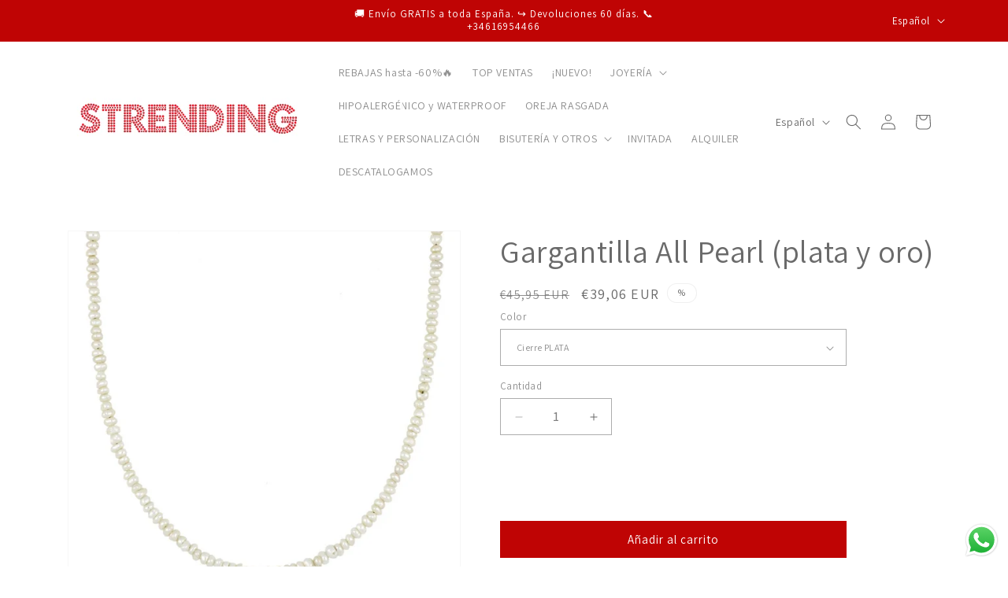

--- FILE ---
content_type: text/html; charset=utf-8
request_url: https://strending.com/products/gargantilla-all-pearl-plata-y-oro
body_size: 81267
content:
<!doctype html>
<html class="no-js" lang="es">
  <head>
	
	
	
	
    <meta charset="utf-8">
    <meta http-equiv="X-UA-Compatible" content="IE=edge">
    <meta name="viewport" content="width=device-width,initial-scale=1">
    <meta name="theme-color" content="">
    <link rel="canonical" href="https://strending.com/products/gargantilla-all-pearl-plata-y-oro"><link rel="icon" type="image/png" href="//strending.com/cdn/shop/files/FAVICON_rojo.jpg?crop=center&height=32&v=1613172092&width=32"><link rel="preconnect" href="https://fonts.shopifycdn.com" crossorigin><title>
      Gargantilla All Pearl (plata y oro)
 &ndash; STRENDING</title>

    
      <meta name="description" content="👌TIP: Personalízala con iniciales u otros charms aquí. En este collar con perlitas de río naturales el tamaño de cada perla es variable, lo que lo hace más especial. Material: plata de ley 925 o plata de ley con baño de oro 18 kilates y perlas de río.  Evita alergias a otros materiales. Longitud: 36 cm., ampliable hast">
    

    

<meta property="og:site_name" content="STRENDING">
<meta property="og:url" content="https://strending.com/products/gargantilla-all-pearl-plata-y-oro">
<meta property="og:title" content="Gargantilla All Pearl (plata y oro)">
<meta property="og:type" content="product">
<meta property="og:description" content="👌TIP: Personalízala con iniciales u otros charms aquí. En este collar con perlitas de río naturales el tamaño de cada perla es variable, lo que lo hace más especial. Material: plata de ley 925 o plata de ley con baño de oro 18 kilates y perlas de río.  Evita alergias a otros materiales. Longitud: 36 cm., ampliable hast"><meta property="og:image" content="http://strending.com/cdn/shop/products/GARGANTILLA_ALL_PEARL_perlas_perlitas_de_rio_chocker_plata_de_ley_bano_de_oro_18_kilates_co770.jpg?v=1592928413">
  <meta property="og:image:secure_url" content="https://strending.com/cdn/shop/products/GARGANTILLA_ALL_PEARL_perlas_perlitas_de_rio_chocker_plata_de_ley_bano_de_oro_18_kilates_co770.jpg?v=1592928413">
  <meta property="og:image:width" content="800">
  <meta property="og:image:height" content="800"><meta property="og:price:amount" content="39,06">
  <meta property="og:price:currency" content="EUR"><meta name="twitter:card" content="summary_large_image">
<meta name="twitter:title" content="Gargantilla All Pearl (plata y oro)">
<meta name="twitter:description" content="👌TIP: Personalízala con iniciales u otros charms aquí. En este collar con perlitas de río naturales el tamaño de cada perla es variable, lo que lo hace más especial. Material: plata de ley 925 o plata de ley con baño de oro 18 kilates y perlas de río.  Evita alergias a otros materiales. Longitud: 36 cm., ampliable hast">


    <script src="//strending.com/cdn/shop/t/67/assets/constants.js?v=58251544750838685771767262824" defer="defer"></script>
    <script src="//strending.com/cdn/shop/t/67/assets/pubsub.js?v=158357773527763999511767262824" defer="defer"></script>
    <script src="//strending.com/cdn/shop/t/67/assets/global.js?v=37284204640041572741767262824" defer="defer"></script><script src="//strending.com/cdn/shop/t/67/assets/animations.js?v=88693664871331136111767262824" defer="defer"></script><script>window.performance && window.performance.mark && window.performance.mark('shopify.content_for_header.start');</script><meta name="facebook-domain-verification" content="7fft2c0vqw6bw3oe0p82p18s8p0ah2">
<meta name="facebook-domain-verification" content="7fft2c0vqw6bw3oe0p82p18s8p0ah2">
<meta name="google-site-verification" content="VplW5ccwmWdoPEk8LcF8UdXPcQKHZjYoMedVAzbYjB4">
<meta id="shopify-digital-wallet" name="shopify-digital-wallet" content="/2384003138/digital_wallets/dialog">
<meta name="shopify-checkout-api-token" content="7fc0ad9e964d27de915d6ee89ca2419f">
<meta id="in-context-paypal-metadata" data-shop-id="2384003138" data-venmo-supported="false" data-environment="production" data-locale="es_ES" data-paypal-v4="true" data-currency="EUR">
<link rel="alternate" hreflang="x-default" href="https://strending.com/products/gargantilla-all-pearl-plata-y-oro">
<link rel="alternate" hreflang="es" href="https://strending.com/products/gargantilla-all-pearl-plata-y-oro">
<link rel="alternate" hreflang="en" href="https://strending.com/en/products/gargantilla-all-pearl-plata-y-oro">
<link rel="alternate" hreflang="es-AD" href="https://strending-com.myshopify.com/products/gargantilla-all-pearl-plata-y-oro">
<link rel="alternate" hreflang="en-AD" href="https://strending-com.myshopify.com/en/products/gargantilla-all-pearl-plata-y-oro">
<link rel="alternate" hreflang="es-AT" href="https://strending-com.myshopify.com/products/gargantilla-all-pearl-plata-y-oro">
<link rel="alternate" hreflang="en-AT" href="https://strending-com.myshopify.com/en/products/gargantilla-all-pearl-plata-y-oro">
<link rel="alternate" hreflang="es-AU" href="https://strending-com.myshopify.com/products/gargantilla-all-pearl-plata-y-oro">
<link rel="alternate" hreflang="en-AU" href="https://strending-com.myshopify.com/en/products/gargantilla-all-pearl-plata-y-oro">
<link rel="alternate" hreflang="es-BE" href="https://strending-com.myshopify.com/products/gargantilla-all-pearl-plata-y-oro">
<link rel="alternate" hreflang="en-BE" href="https://strending-com.myshopify.com/en/products/gargantilla-all-pearl-plata-y-oro">
<link rel="alternate" hreflang="es-CA" href="https://strending-com.myshopify.com/products/gargantilla-all-pearl-plata-y-oro">
<link rel="alternate" hreflang="en-CA" href="https://strending-com.myshopify.com/en/products/gargantilla-all-pearl-plata-y-oro">
<link rel="alternate" hreflang="es-CH" href="https://strending-com.myshopify.com/products/gargantilla-all-pearl-plata-y-oro">
<link rel="alternate" hreflang="en-CH" href="https://strending-com.myshopify.com/en/products/gargantilla-all-pearl-plata-y-oro">
<link rel="alternate" hreflang="es-CL" href="https://strending-com.myshopify.com/products/gargantilla-all-pearl-plata-y-oro">
<link rel="alternate" hreflang="en-CL" href="https://strending-com.myshopify.com/en/products/gargantilla-all-pearl-plata-y-oro">
<link rel="alternate" hreflang="es-CR" href="https://strending-com.myshopify.com/products/gargantilla-all-pearl-plata-y-oro">
<link rel="alternate" hreflang="en-CR" href="https://strending-com.myshopify.com/en/products/gargantilla-all-pearl-plata-y-oro">
<link rel="alternate" hreflang="es-DE" href="https://strending-com.myshopify.com/products/gargantilla-all-pearl-plata-y-oro">
<link rel="alternate" hreflang="en-DE" href="https://strending-com.myshopify.com/en/products/gargantilla-all-pearl-plata-y-oro">
<link rel="alternate" hreflang="es-DK" href="https://strending-com.myshopify.com/products/gargantilla-all-pearl-plata-y-oro">
<link rel="alternate" hreflang="en-DK" href="https://strending-com.myshopify.com/en/products/gargantilla-all-pearl-plata-y-oro">
<link rel="alternate" hreflang="es-FI" href="https://strending-com.myshopify.com/products/gargantilla-all-pearl-plata-y-oro">
<link rel="alternate" hreflang="en-FI" href="https://strending-com.myshopify.com/en/products/gargantilla-all-pearl-plata-y-oro">
<link rel="alternate" hreflang="es-FR" href="https://strending-com.myshopify.com/products/gargantilla-all-pearl-plata-y-oro">
<link rel="alternate" hreflang="en-FR" href="https://strending-com.myshopify.com/en/products/gargantilla-all-pearl-plata-y-oro">
<link rel="alternate" hreflang="es-GB" href="https://strending-com.myshopify.com/products/gargantilla-all-pearl-plata-y-oro">
<link rel="alternate" hreflang="en-GB" href="https://strending-com.myshopify.com/en/products/gargantilla-all-pearl-plata-y-oro">
<link rel="alternate" hreflang="es-GI" href="https://strending-com.myshopify.com/products/gargantilla-all-pearl-plata-y-oro">
<link rel="alternate" hreflang="en-GI" href="https://strending-com.myshopify.com/en/products/gargantilla-all-pearl-plata-y-oro">
<link rel="alternate" hreflang="es-GR" href="https://strending-com.myshopify.com/products/gargantilla-all-pearl-plata-y-oro">
<link rel="alternate" hreflang="en-GR" href="https://strending-com.myshopify.com/en/products/gargantilla-all-pearl-plata-y-oro">
<link rel="alternate" hreflang="es-HR" href="https://strending-com.myshopify.com/products/gargantilla-all-pearl-plata-y-oro">
<link rel="alternate" hreflang="en-HR" href="https://strending-com.myshopify.com/en/products/gargantilla-all-pearl-plata-y-oro">
<link rel="alternate" hreflang="es-HU" href="https://strending-com.myshopify.com/products/gargantilla-all-pearl-plata-y-oro">
<link rel="alternate" hreflang="en-HU" href="https://strending-com.myshopify.com/en/products/gargantilla-all-pearl-plata-y-oro">
<link rel="alternate" hreflang="es-IE" href="https://strending-com.myshopify.com/products/gargantilla-all-pearl-plata-y-oro">
<link rel="alternate" hreflang="en-IE" href="https://strending-com.myshopify.com/en/products/gargantilla-all-pearl-plata-y-oro">
<link rel="alternate" hreflang="es-IL" href="https://strending-com.myshopify.com/products/gargantilla-all-pearl-plata-y-oro">
<link rel="alternate" hreflang="en-IL" href="https://strending-com.myshopify.com/en/products/gargantilla-all-pearl-plata-y-oro">
<link rel="alternate" hreflang="es-IS" href="https://strending-com.myshopify.com/products/gargantilla-all-pearl-plata-y-oro">
<link rel="alternate" hreflang="en-IS" href="https://strending-com.myshopify.com/en/products/gargantilla-all-pearl-plata-y-oro">
<link rel="alternate" hreflang="es-IT" href="https://strending-com.myshopify.com/products/gargantilla-all-pearl-plata-y-oro">
<link rel="alternate" hreflang="en-IT" href="https://strending-com.myshopify.com/en/products/gargantilla-all-pearl-plata-y-oro">
<link rel="alternate" hreflang="es-LI" href="https://strending-com.myshopify.com/products/gargantilla-all-pearl-plata-y-oro">
<link rel="alternate" hreflang="en-LI" href="https://strending-com.myshopify.com/en/products/gargantilla-all-pearl-plata-y-oro">
<link rel="alternate" hreflang="es-LU" href="https://strending-com.myshopify.com/products/gargantilla-all-pearl-plata-y-oro">
<link rel="alternate" hreflang="en-LU" href="https://strending-com.myshopify.com/en/products/gargantilla-all-pearl-plata-y-oro">
<link rel="alternate" hreflang="es-MC" href="https://strending-com.myshopify.com/products/gargantilla-all-pearl-plata-y-oro">
<link rel="alternate" hreflang="en-MC" href="https://strending-com.myshopify.com/en/products/gargantilla-all-pearl-plata-y-oro">
<link rel="alternate" hreflang="es-ME" href="https://strending-com.myshopify.com/products/gargantilla-all-pearl-plata-y-oro">
<link rel="alternate" hreflang="en-ME" href="https://strending-com.myshopify.com/en/products/gargantilla-all-pearl-plata-y-oro">
<link rel="alternate" hreflang="es-NL" href="https://strending-com.myshopify.com/products/gargantilla-all-pearl-plata-y-oro">
<link rel="alternate" hreflang="en-NL" href="https://strending-com.myshopify.com/en/products/gargantilla-all-pearl-plata-y-oro">
<link rel="alternate" hreflang="es-NO" href="https://strending-com.myshopify.com/products/gargantilla-all-pearl-plata-y-oro">
<link rel="alternate" hreflang="en-NO" href="https://strending-com.myshopify.com/en/products/gargantilla-all-pearl-plata-y-oro">
<link rel="alternate" hreflang="es-NZ" href="https://strending-com.myshopify.com/products/gargantilla-all-pearl-plata-y-oro">
<link rel="alternate" hreflang="en-NZ" href="https://strending-com.myshopify.com/en/products/gargantilla-all-pearl-plata-y-oro">
<link rel="alternate" hreflang="es-PL" href="https://strending-com.myshopify.com/products/gargantilla-all-pearl-plata-y-oro">
<link rel="alternate" hreflang="en-PL" href="https://strending-com.myshopify.com/en/products/gargantilla-all-pearl-plata-y-oro">
<link rel="alternate" hreflang="es-PT" href="https://strending-com.myshopify.com/products/gargantilla-all-pearl-plata-y-oro">
<link rel="alternate" hreflang="en-PT" href="https://strending-com.myshopify.com/en/products/gargantilla-all-pearl-plata-y-oro">
<link rel="alternate" hreflang="es-RE" href="https://strending-com.myshopify.com/products/gargantilla-all-pearl-plata-y-oro">
<link rel="alternate" hreflang="en-RE" href="https://strending-com.myshopify.com/en/products/gargantilla-all-pearl-plata-y-oro">
<link rel="alternate" hreflang="es-RU" href="https://strending-com.myshopify.com/products/gargantilla-all-pearl-plata-y-oro">
<link rel="alternate" hreflang="en-RU" href="https://strending-com.myshopify.com/en/products/gargantilla-all-pearl-plata-y-oro">
<link rel="alternate" hreflang="es-SE" href="https://strending-com.myshopify.com/products/gargantilla-all-pearl-plata-y-oro">
<link rel="alternate" hreflang="en-SE" href="https://strending-com.myshopify.com/en/products/gargantilla-all-pearl-plata-y-oro">
<link rel="alternate" hreflang="es-SM" href="https://strending-com.myshopify.com/products/gargantilla-all-pearl-plata-y-oro">
<link rel="alternate" hreflang="en-SM" href="https://strending-com.myshopify.com/en/products/gargantilla-all-pearl-plata-y-oro">
<link rel="alternate" hreflang="es-UA" href="https://strending-com.myshopify.com/products/gargantilla-all-pearl-plata-y-oro">
<link rel="alternate" hreflang="en-UA" href="https://strending-com.myshopify.com/en/products/gargantilla-all-pearl-plata-y-oro">
<link rel="alternate" hreflang="es-US" href="https://strending-com.myshopify.com/products/gargantilla-all-pearl-plata-y-oro">
<link rel="alternate" hreflang="en-US" href="https://strending-com.myshopify.com/en/products/gargantilla-all-pearl-plata-y-oro">
<link rel="alternate" hreflang="es-VA" href="https://strending-com.myshopify.com/products/gargantilla-all-pearl-plata-y-oro">
<link rel="alternate" hreflang="en-VA" href="https://strending-com.myshopify.com/en/products/gargantilla-all-pearl-plata-y-oro">
<link rel="alternate" type="application/json+oembed" href="https://strending.com/products/gargantilla-all-pearl-plata-y-oro.oembed">
<script async="async" src="/checkouts/internal/preloads.js?locale=es-ES"></script>
<link rel="preconnect" href="https://shop.app" crossorigin="anonymous">
<script async="async" src="https://shop.app/checkouts/internal/preloads.js?locale=es-ES&shop_id=2384003138" crossorigin="anonymous"></script>
<script id="apple-pay-shop-capabilities" type="application/json">{"shopId":2384003138,"countryCode":"ES","currencyCode":"EUR","merchantCapabilities":["supports3DS"],"merchantId":"gid:\/\/shopify\/Shop\/2384003138","merchantName":"STRENDING","requiredBillingContactFields":["postalAddress","email","phone"],"requiredShippingContactFields":["postalAddress","email","phone"],"shippingType":"shipping","supportedNetworks":["visa","maestro","masterCard","amex"],"total":{"type":"pending","label":"STRENDING","amount":"1.00"},"shopifyPaymentsEnabled":true,"supportsSubscriptions":true}</script>
<script id="shopify-features" type="application/json">{"accessToken":"7fc0ad9e964d27de915d6ee89ca2419f","betas":["rich-media-storefront-analytics"],"domain":"strending.com","predictiveSearch":true,"shopId":2384003138,"locale":"es"}</script>
<script>var Shopify = Shopify || {};
Shopify.shop = "strending-com.myshopify.com";
Shopify.locale = "es";
Shopify.currency = {"active":"EUR","rate":"1.0"};
Shopify.country = "ES";
Shopify.theme = {"name":"29\/4\/24 Dawn - REBAJAS ENERO´26","id":191171887445,"schema_name":"Dawn","schema_version":"13.0.1","theme_store_id":887,"role":"main"};
Shopify.theme.handle = "null";
Shopify.theme.style = {"id":null,"handle":null};
Shopify.cdnHost = "strending.com/cdn";
Shopify.routes = Shopify.routes || {};
Shopify.routes.root = "/";</script>
<script type="module">!function(o){(o.Shopify=o.Shopify||{}).modules=!0}(window);</script>
<script>!function(o){function n(){var o=[];function n(){o.push(Array.prototype.slice.apply(arguments))}return n.q=o,n}var t=o.Shopify=o.Shopify||{};t.loadFeatures=n(),t.autoloadFeatures=n()}(window);</script>
<script>
  window.ShopifyPay = window.ShopifyPay || {};
  window.ShopifyPay.apiHost = "shop.app\/pay";
  window.ShopifyPay.redirectState = null;
</script>
<script id="shop-js-analytics" type="application/json">{"pageType":"product"}</script>
<script defer="defer" async type="module" src="//strending.com/cdn/shopifycloud/shop-js/modules/v2/client.init-shop-cart-sync_BauuRneq.es.esm.js"></script>
<script defer="defer" async type="module" src="//strending.com/cdn/shopifycloud/shop-js/modules/v2/chunk.common_JQpvZAPo.esm.js"></script>
<script defer="defer" async type="module" src="//strending.com/cdn/shopifycloud/shop-js/modules/v2/chunk.modal_Cc_JA9bg.esm.js"></script>
<script type="module">
  await import("//strending.com/cdn/shopifycloud/shop-js/modules/v2/client.init-shop-cart-sync_BauuRneq.es.esm.js");
await import("//strending.com/cdn/shopifycloud/shop-js/modules/v2/chunk.common_JQpvZAPo.esm.js");
await import("//strending.com/cdn/shopifycloud/shop-js/modules/v2/chunk.modal_Cc_JA9bg.esm.js");

  window.Shopify.SignInWithShop?.initShopCartSync?.({"fedCMEnabled":true,"windoidEnabled":true});

</script>
<script>
  window.Shopify = window.Shopify || {};
  if (!window.Shopify.featureAssets) window.Shopify.featureAssets = {};
  window.Shopify.featureAssets['shop-js'] = {"shop-cart-sync":["modules/v2/client.shop-cart-sync_BVP18cnx.es.esm.js","modules/v2/chunk.common_JQpvZAPo.esm.js","modules/v2/chunk.modal_Cc_JA9bg.esm.js"],"init-fed-cm":["modules/v2/client.init-fed-cm_D8ocI3Hl.es.esm.js","modules/v2/chunk.common_JQpvZAPo.esm.js","modules/v2/chunk.modal_Cc_JA9bg.esm.js"],"shop-toast-manager":["modules/v2/client.shop-toast-manager_CLAzazP1.es.esm.js","modules/v2/chunk.common_JQpvZAPo.esm.js","modules/v2/chunk.modal_Cc_JA9bg.esm.js"],"init-shop-cart-sync":["modules/v2/client.init-shop-cart-sync_BauuRneq.es.esm.js","modules/v2/chunk.common_JQpvZAPo.esm.js","modules/v2/chunk.modal_Cc_JA9bg.esm.js"],"shop-button":["modules/v2/client.shop-button_CyDIc4qj.es.esm.js","modules/v2/chunk.common_JQpvZAPo.esm.js","modules/v2/chunk.modal_Cc_JA9bg.esm.js"],"init-windoid":["modules/v2/client.init-windoid_oJvx2C9L.es.esm.js","modules/v2/chunk.common_JQpvZAPo.esm.js","modules/v2/chunk.modal_Cc_JA9bg.esm.js"],"shop-cash-offers":["modules/v2/client.shop-cash-offers_CkIkb9Wi.es.esm.js","modules/v2/chunk.common_JQpvZAPo.esm.js","modules/v2/chunk.modal_Cc_JA9bg.esm.js"],"pay-button":["modules/v2/client.pay-button_5yb_uJBU.es.esm.js","modules/v2/chunk.common_JQpvZAPo.esm.js","modules/v2/chunk.modal_Cc_JA9bg.esm.js"],"init-customer-accounts":["modules/v2/client.init-customer-accounts_CO9OeEd-.es.esm.js","modules/v2/client.shop-login-button_DLqQTw7D.es.esm.js","modules/v2/chunk.common_JQpvZAPo.esm.js","modules/v2/chunk.modal_Cc_JA9bg.esm.js"],"avatar":["modules/v2/client.avatar_BTnouDA3.es.esm.js"],"checkout-modal":["modules/v2/client.checkout-modal_yS2RcjXz.es.esm.js","modules/v2/chunk.common_JQpvZAPo.esm.js","modules/v2/chunk.modal_Cc_JA9bg.esm.js"],"init-shop-for-new-customer-accounts":["modules/v2/client.init-shop-for-new-customer-accounts_DPeXQnFd.es.esm.js","modules/v2/client.shop-login-button_DLqQTw7D.es.esm.js","modules/v2/chunk.common_JQpvZAPo.esm.js","modules/v2/chunk.modal_Cc_JA9bg.esm.js"],"init-customer-accounts-sign-up":["modules/v2/client.init-customer-accounts-sign-up_D_IzRyVC.es.esm.js","modules/v2/client.shop-login-button_DLqQTw7D.es.esm.js","modules/v2/chunk.common_JQpvZAPo.esm.js","modules/v2/chunk.modal_Cc_JA9bg.esm.js"],"init-shop-email-lookup-coordinator":["modules/v2/client.init-shop-email-lookup-coordinator_CRbuXBM_.es.esm.js","modules/v2/chunk.common_JQpvZAPo.esm.js","modules/v2/chunk.modal_Cc_JA9bg.esm.js"],"shop-follow-button":["modules/v2/client.shop-follow-button_Bv9YhKz6.es.esm.js","modules/v2/chunk.common_JQpvZAPo.esm.js","modules/v2/chunk.modal_Cc_JA9bg.esm.js"],"shop-login-button":["modules/v2/client.shop-login-button_DLqQTw7D.es.esm.js","modules/v2/chunk.common_JQpvZAPo.esm.js","modules/v2/chunk.modal_Cc_JA9bg.esm.js"],"shop-login":["modules/v2/client.shop-login_CYZ0rRS7.es.esm.js","modules/v2/chunk.common_JQpvZAPo.esm.js","modules/v2/chunk.modal_Cc_JA9bg.esm.js"],"lead-capture":["modules/v2/client.lead-capture_X_4VExJo.es.esm.js","modules/v2/chunk.common_JQpvZAPo.esm.js","modules/v2/chunk.modal_Cc_JA9bg.esm.js"],"payment-terms":["modules/v2/client.payment-terms_DA3Rk9yv.es.esm.js","modules/v2/chunk.common_JQpvZAPo.esm.js","modules/v2/chunk.modal_Cc_JA9bg.esm.js"]};
</script>
<script>(function() {
  var isLoaded = false;
  function asyncLoad() {
    if (isLoaded) return;
    isLoaded = true;
    var urls = ["https:\/\/cdn.productcustomizer.com\/storefront\/production-product-customizer-v2.js?shop=strending-com.myshopify.com"];
    for (var i = 0; i < urls.length; i++) {
      var s = document.createElement('script');
      s.type = 'text/javascript';
      s.async = true;
      s.src = urls[i];
      var x = document.getElementsByTagName('script')[0];
      x.parentNode.insertBefore(s, x);
    }
  };
  if(window.attachEvent) {
    window.attachEvent('onload', asyncLoad);
  } else {
    window.addEventListener('load', asyncLoad, false);
  }
})();</script>
<script id="__st">var __st={"a":2384003138,"offset":3600,"reqid":"64b8d6a2-a12f-44ee-ae56-8ac17befb719-1769678984","pageurl":"strending.com\/products\/gargantilla-all-pearl-plata-y-oro","u":"1bb4b1b1fb3a","p":"product","rtyp":"product","rid":4182060138562};</script>
<script>window.ShopifyPaypalV4VisibilityTracking = true;</script>
<script id="captcha-bootstrap">!function(){'use strict';const t='contact',e='account',n='new_comment',o=[[t,t],['blogs',n],['comments',n],[t,'customer']],c=[[e,'customer_login'],[e,'guest_login'],[e,'recover_customer_password'],[e,'create_customer']],r=t=>t.map((([t,e])=>`form[action*='/${t}']:not([data-nocaptcha='true']) input[name='form_type'][value='${e}']`)).join(','),a=t=>()=>t?[...document.querySelectorAll(t)].map((t=>t.form)):[];function s(){const t=[...o],e=r(t);return a(e)}const i='password',u='form_key',d=['recaptcha-v3-token','g-recaptcha-response','h-captcha-response',i],f=()=>{try{return window.sessionStorage}catch{return}},m='__shopify_v',_=t=>t.elements[u];function p(t,e,n=!1){try{const o=window.sessionStorage,c=JSON.parse(o.getItem(e)),{data:r}=function(t){const{data:e,action:n}=t;return t[m]||n?{data:e,action:n}:{data:t,action:n}}(c);for(const[e,n]of Object.entries(r))t.elements[e]&&(t.elements[e].value=n);n&&o.removeItem(e)}catch(o){console.error('form repopulation failed',{error:o})}}const l='form_type',E='cptcha';function T(t){t.dataset[E]=!0}const w=window,h=w.document,L='Shopify',v='ce_forms',y='captcha';let A=!1;((t,e)=>{const n=(g='f06e6c50-85a8-45c8-87d0-21a2b65856fe',I='https://cdn.shopify.com/shopifycloud/storefront-forms-hcaptcha/ce_storefront_forms_captcha_hcaptcha.v1.5.2.iife.js',D={infoText:'Protegido por hCaptcha',privacyText:'Privacidad',termsText:'Términos'},(t,e,n)=>{const o=w[L][v],c=o.bindForm;if(c)return c(t,g,e,D).then(n);var r;o.q.push([[t,g,e,D],n]),r=I,A||(h.body.append(Object.assign(h.createElement('script'),{id:'captcha-provider',async:!0,src:r})),A=!0)});var g,I,D;w[L]=w[L]||{},w[L][v]=w[L][v]||{},w[L][v].q=[],w[L][y]=w[L][y]||{},w[L][y].protect=function(t,e){n(t,void 0,e),T(t)},Object.freeze(w[L][y]),function(t,e,n,w,h,L){const[v,y,A,g]=function(t,e,n){const i=e?o:[],u=t?c:[],d=[...i,...u],f=r(d),m=r(i),_=r(d.filter((([t,e])=>n.includes(e))));return[a(f),a(m),a(_),s()]}(w,h,L),I=t=>{const e=t.target;return e instanceof HTMLFormElement?e:e&&e.form},D=t=>v().includes(t);t.addEventListener('submit',(t=>{const e=I(t);if(!e)return;const n=D(e)&&!e.dataset.hcaptchaBound&&!e.dataset.recaptchaBound,o=_(e),c=g().includes(e)&&(!o||!o.value);(n||c)&&t.preventDefault(),c&&!n&&(function(t){try{if(!f())return;!function(t){const e=f();if(!e)return;const n=_(t);if(!n)return;const o=n.value;o&&e.removeItem(o)}(t);const e=Array.from(Array(32),(()=>Math.random().toString(36)[2])).join('');!function(t,e){_(t)||t.append(Object.assign(document.createElement('input'),{type:'hidden',name:u})),t.elements[u].value=e}(t,e),function(t,e){const n=f();if(!n)return;const o=[...t.querySelectorAll(`input[type='${i}']`)].map((({name:t})=>t)),c=[...d,...o],r={};for(const[a,s]of new FormData(t).entries())c.includes(a)||(r[a]=s);n.setItem(e,JSON.stringify({[m]:1,action:t.action,data:r}))}(t,e)}catch(e){console.error('failed to persist form',e)}}(e),e.submit())}));const S=(t,e)=>{t&&!t.dataset[E]&&(n(t,e.some((e=>e===t))),T(t))};for(const o of['focusin','change'])t.addEventListener(o,(t=>{const e=I(t);D(e)&&S(e,y())}));const B=e.get('form_key'),M=e.get(l),P=B&&M;t.addEventListener('DOMContentLoaded',(()=>{const t=y();if(P)for(const e of t)e.elements[l].value===M&&p(e,B);[...new Set([...A(),...v().filter((t=>'true'===t.dataset.shopifyCaptcha))])].forEach((e=>S(e,t)))}))}(h,new URLSearchParams(w.location.search),n,t,e,['guest_login'])})(!0,!0)}();</script>
<script integrity="sha256-4kQ18oKyAcykRKYeNunJcIwy7WH5gtpwJnB7kiuLZ1E=" data-source-attribution="shopify.loadfeatures" defer="defer" src="//strending.com/cdn/shopifycloud/storefront/assets/storefront/load_feature-a0a9edcb.js" crossorigin="anonymous"></script>
<script crossorigin="anonymous" defer="defer" src="//strending.com/cdn/shopifycloud/storefront/assets/shopify_pay/storefront-65b4c6d7.js?v=20250812"></script>
<script data-source-attribution="shopify.dynamic_checkout.dynamic.init">var Shopify=Shopify||{};Shopify.PaymentButton=Shopify.PaymentButton||{isStorefrontPortableWallets:!0,init:function(){window.Shopify.PaymentButton.init=function(){};var t=document.createElement("script");t.src="https://strending.com/cdn/shopifycloud/portable-wallets/latest/portable-wallets.es.js",t.type="module",document.head.appendChild(t)}};
</script>
<script data-source-attribution="shopify.dynamic_checkout.buyer_consent">
  function portableWalletsHideBuyerConsent(e){var t=document.getElementById("shopify-buyer-consent"),n=document.getElementById("shopify-subscription-policy-button");t&&n&&(t.classList.add("hidden"),t.setAttribute("aria-hidden","true"),n.removeEventListener("click",e))}function portableWalletsShowBuyerConsent(e){var t=document.getElementById("shopify-buyer-consent"),n=document.getElementById("shopify-subscription-policy-button");t&&n&&(t.classList.remove("hidden"),t.removeAttribute("aria-hidden"),n.addEventListener("click",e))}window.Shopify?.PaymentButton&&(window.Shopify.PaymentButton.hideBuyerConsent=portableWalletsHideBuyerConsent,window.Shopify.PaymentButton.showBuyerConsent=portableWalletsShowBuyerConsent);
</script>
<script data-source-attribution="shopify.dynamic_checkout.cart.bootstrap">document.addEventListener("DOMContentLoaded",(function(){function t(){return document.querySelector("shopify-accelerated-checkout-cart, shopify-accelerated-checkout")}if(t())Shopify.PaymentButton.init();else{new MutationObserver((function(e,n){t()&&(Shopify.PaymentButton.init(),n.disconnect())})).observe(document.body,{childList:!0,subtree:!0})}}));
</script>
<link id="shopify-accelerated-checkout-styles" rel="stylesheet" media="screen" href="https://strending.com/cdn/shopifycloud/portable-wallets/latest/accelerated-checkout-backwards-compat.css" crossorigin="anonymous">
<style id="shopify-accelerated-checkout-cart">
        #shopify-buyer-consent {
  margin-top: 1em;
  display: inline-block;
  width: 100%;
}

#shopify-buyer-consent.hidden {
  display: none;
}

#shopify-subscription-policy-button {
  background: none;
  border: none;
  padding: 0;
  text-decoration: underline;
  font-size: inherit;
  cursor: pointer;
}

#shopify-subscription-policy-button::before {
  box-shadow: none;
}

      </style>
<script id="sections-script" data-sections="header" defer="defer" src="//strending.com/cdn/shop/t/67/compiled_assets/scripts.js?v=6927"></script>
<script>window.performance && window.performance.mark && window.performance.mark('shopify.content_for_header.end');</script>


    <style data-shopify>
      @font-face {
  font-family: Assistant;
  font-weight: 400;
  font-style: normal;
  font-display: swap;
  src: url("//strending.com/cdn/fonts/assistant/assistant_n4.9120912a469cad1cc292572851508ca49d12e768.woff2") format("woff2"),
       url("//strending.com/cdn/fonts/assistant/assistant_n4.6e9875ce64e0fefcd3f4446b7ec9036b3ddd2985.woff") format("woff");
}

      @font-face {
  font-family: Assistant;
  font-weight: 700;
  font-style: normal;
  font-display: swap;
  src: url("//strending.com/cdn/fonts/assistant/assistant_n7.bf44452348ec8b8efa3aa3068825305886b1c83c.woff2") format("woff2"),
       url("//strending.com/cdn/fonts/assistant/assistant_n7.0c887fee83f6b3bda822f1150b912c72da0f7b64.woff") format("woff");
}

      
      
      @font-face {
  font-family: Assistant;
  font-weight: 400;
  font-style: normal;
  font-display: swap;
  src: url("//strending.com/cdn/fonts/assistant/assistant_n4.9120912a469cad1cc292572851508ca49d12e768.woff2") format("woff2"),
       url("//strending.com/cdn/fonts/assistant/assistant_n4.6e9875ce64e0fefcd3f4446b7ec9036b3ddd2985.woff") format("woff");
}


      
        :root,
        .color-background-1 {
          --color-background: 255,255,255;
        
          --gradient-background: #ffffff;
        

        

        --color-foreground: 106,106,106;
        --color-background-contrast: 191,191,191;
        --color-shadow: 105,105,105;
        --color-button: 191,4,4;
        --color-button-text: 255,255,255;
        --color-secondary-button: 255,255,255;
        --color-secondary-button-text: 191,4,4;
        --color-link: 191,4,4;
        --color-badge-foreground: 106,106,106;
        --color-badge-background: 255,255,255;
        --color-badge-border: 106,106,106;
        --payment-terms-background-color: rgb(255 255 255);
      }
      
        
        .color-background-2 {
          --color-background: 243,243,243;
        
          --gradient-background: #f3f3f3;
        

        

        --color-foreground: 105,105,105;
        --color-background-contrast: 179,179,179;
        --color-shadow: 105,105,105;
        --color-button: 105,105,105;
        --color-button-text: 243,243,243;
        --color-secondary-button: 243,243,243;
        --color-secondary-button-text: 105,105,105;
        --color-link: 105,105,105;
        --color-badge-foreground: 105,105,105;
        --color-badge-background: 243,243,243;
        --color-badge-border: 105,105,105;
        --payment-terms-background-color: rgb(243 243 243);
      }
      
        
        .color-inverse {
          --color-background: 105,105,105;
        
          --gradient-background: #696969;
        

        

        --color-foreground: 255,255,255;
        --color-background-contrast: 41,41,41;
        --color-shadow: 105,105,105;
        --color-button: 255,255,255;
        --color-button-text: 105,105,105;
        --color-secondary-button: 105,105,105;
        --color-secondary-button-text: 255,255,255;
        --color-link: 255,255,255;
        --color-badge-foreground: 255,255,255;
        --color-badge-background: 105,105,105;
        --color-badge-border: 255,255,255;
        --payment-terms-background-color: rgb(105 105 105);
      }
      
        
        .color-accent-1 {
          --color-background: 191,4,4;
        
          --gradient-background: #bf0404;
        

        

        --color-foreground: 255,255,255;
        --color-background-contrast: 216,5,5;
        --color-shadow: 105,105,105;
        --color-button: 255,255,255;
        --color-button-text: 191,4,4;
        --color-secondary-button: 191,4,4;
        --color-secondary-button-text: 255,255,255;
        --color-link: 255,255,255;
        --color-badge-foreground: 255,255,255;
        --color-badge-background: 191,4,4;
        --color-badge-border: 255,255,255;
        --payment-terms-background-color: rgb(191 4 4);
      }
      
        
        .color-accent-2 {
          --color-background: 255,255,255;
        
          --gradient-background: #ffffff;
        

        

        --color-foreground: 105,105,105;
        --color-background-contrast: 191,191,191;
        --color-shadow: 105,105,105;
        --color-button: 255,255,255;
        --color-button-text: 191,4,4;
        --color-secondary-button: 255,255,255;
        --color-secondary-button-text: 255,255,255;
        --color-link: 255,255,255;
        --color-badge-foreground: 105,105,105;
        --color-badge-background: 255,255,255;
        --color-badge-border: 105,105,105;
        --payment-terms-background-color: rgb(255 255 255);
      }
      
        
        .color-scheme-1280d13f-4b89-4a23-89f2-f551da8faaea {
          --color-background: 255,255,255;
        
          --gradient-background: #ffffff;
        

        

        --color-foreground: 255,255,255;
        --color-background-contrast: 191,191,191;
        --color-shadow: 105,105,105;
        --color-button: 191,4,4;
        --color-button-text: 255,255,255;
        --color-secondary-button: 255,255,255;
        --color-secondary-button-text: 255,255,255;
        --color-link: 255,255,255;
        --color-badge-foreground: 255,255,255;
        --color-badge-background: 255,255,255;
        --color-badge-border: 255,255,255;
        --payment-terms-background-color: rgb(255 255 255);
      }
      
        
        .color-scheme-97809c31-0087-4f6d-addc-99ba9f2d55a9 {
          --color-background: 255,255,255;
        
          --gradient-background: #ffffff;
        

        

        --color-foreground: 106,106,106;
        --color-background-contrast: 191,191,191;
        --color-shadow: 105,105,105;
        --color-button: 191,4,4;
        --color-button-text: 255,255,255;
        --color-secondary-button: 255,255,255;
        --color-secondary-button-text: 18,18,18;
        --color-link: 18,18,18;
        --color-badge-foreground: 106,106,106;
        --color-badge-background: 255,255,255;
        --color-badge-border: 106,106,106;
        --payment-terms-background-color: rgb(255 255 255);
      }
      
        
        .color-scheme-c78f17fe-82d9-43c4-bb96-ecc58f02c084 {
          --color-background: 255,255,255;
        
          --gradient-background: #ffffff;
        

        

        --color-foreground: 106,106,106;
        --color-background-contrast: 191,191,191;
        --color-shadow: 105,105,105;
        --color-button: 191,4,4;
        --color-button-text: 255,255,255;
        --color-secondary-button: 255,255,255;
        --color-secondary-button-text: 191,4,4;
        --color-link: 191,4,4;
        --color-badge-foreground: 106,106,106;
        --color-badge-background: 255,255,255;
        --color-badge-border: 106,106,106;
        --payment-terms-background-color: rgb(255 255 255);
      }
      
        
        .color-scheme-a91d4152-dbfe-4f86-a3af-63d3aef52969 {
          --color-background: 18,18,18;
        
          --gradient-background: #121212;
        

        

        --color-foreground: 255,255,255;
        --color-background-contrast: 146,146,146;
        --color-shadow: 18,18,18;
        --color-button: 255,255,255;
        --color-button-text: 18,18,18;
        --color-secondary-button: 18,18,18;
        --color-secondary-button-text: 255,255,255;
        --color-link: 255,255,255;
        --color-badge-foreground: 255,255,255;
        --color-badge-background: 18,18,18;
        --color-badge-border: 255,255,255;
        --payment-terms-background-color: rgb(18 18 18);
      }
      

      body, .color-background-1, .color-background-2, .color-inverse, .color-accent-1, .color-accent-2, .color-scheme-1280d13f-4b89-4a23-89f2-f551da8faaea, .color-scheme-97809c31-0087-4f6d-addc-99ba9f2d55a9, .color-scheme-c78f17fe-82d9-43c4-bb96-ecc58f02c084, .color-scheme-a91d4152-dbfe-4f86-a3af-63d3aef52969 {
        color: rgba(var(--color-foreground), 0.75);
        background-color: rgb(var(--color-background));
      }

      :root {
        --font-body-family: Assistant, sans-serif;
        --font-body-style: normal;
        --font-body-weight: 400;
        --font-body-weight-bold: 700;

        --font-heading-family: Assistant, sans-serif;
        --font-heading-style: normal;
        --font-heading-weight: 400;

        --font-body-scale: 1.0;
        --font-heading-scale: 1.0;

        --media-padding: px;
        --media-border-opacity: 0.05;
        --media-border-width: 1px;
        --media-radius: 0px;
        --media-shadow-opacity: 0.0;
        --media-shadow-horizontal-offset: 0px;
        --media-shadow-vertical-offset: 4px;
        --media-shadow-blur-radius: 5px;
        --media-shadow-visible: 0;

        --page-width: 120rem;
        --page-width-margin: 0rem;

        --product-card-image-padding: 0.0rem;
        --product-card-corner-radius: 0.0rem;
        --product-card-text-alignment: left;
        --product-card-border-width: 0.0rem;
        --product-card-border-opacity: 0.1;
        --product-card-shadow-opacity: 0.0;
        --product-card-shadow-visible: 0;
        --product-card-shadow-horizontal-offset: 0.0rem;
        --product-card-shadow-vertical-offset: 0.4rem;
        --product-card-shadow-blur-radius: 0.5rem;

        --collection-card-image-padding: 0.0rem;
        --collection-card-corner-radius: 0.0rem;
        --collection-card-text-alignment: left;
        --collection-card-border-width: 0.0rem;
        --collection-card-border-opacity: 0.1;
        --collection-card-shadow-opacity: 0.0;
        --collection-card-shadow-visible: 0;
        --collection-card-shadow-horizontal-offset: 0.0rem;
        --collection-card-shadow-vertical-offset: 0.4rem;
        --collection-card-shadow-blur-radius: 0.5rem;

        --blog-card-image-padding: 0.0rem;
        --blog-card-corner-radius: 0.0rem;
        --blog-card-text-alignment: left;
        --blog-card-border-width: 0.0rem;
        --blog-card-border-opacity: 0.1;
        --blog-card-shadow-opacity: 0.0;
        --blog-card-shadow-visible: 0;
        --blog-card-shadow-horizontal-offset: 0.0rem;
        --blog-card-shadow-vertical-offset: 0.4rem;
        --blog-card-shadow-blur-radius: 0.5rem;

        --badge-corner-radius: 4.0rem;

        --popup-border-width: 1px;
        --popup-border-opacity: 0.1;
        --popup-corner-radius: 0px;
        --popup-shadow-opacity: 0.0;
        --popup-shadow-horizontal-offset: 0px;
        --popup-shadow-vertical-offset: 4px;
        --popup-shadow-blur-radius: 5px;

        --drawer-border-width: 1px;
        --drawer-border-opacity: 0.1;
        --drawer-shadow-opacity: 0.0;
        --drawer-shadow-horizontal-offset: 0px;
        --drawer-shadow-vertical-offset: 4px;
        --drawer-shadow-blur-radius: 5px;

        --spacing-sections-desktop: 0px;
        --spacing-sections-mobile: 0px;

        --grid-desktop-vertical-spacing: 8px;
        --grid-desktop-horizontal-spacing: 8px;
        --grid-mobile-vertical-spacing: 4px;
        --grid-mobile-horizontal-spacing: 4px;

        --text-boxes-border-opacity: 0.1;
        --text-boxes-border-width: 0px;
        --text-boxes-radius: 0px;
        --text-boxes-shadow-opacity: 0.0;
        --text-boxes-shadow-visible: 0;
        --text-boxes-shadow-horizontal-offset: 0px;
        --text-boxes-shadow-vertical-offset: 4px;
        --text-boxes-shadow-blur-radius: 5px;

        --buttons-radius: 0px;
        --buttons-radius-outset: 0px;
        --buttons-border-width: 1px;
        --buttons-border-opacity: 1.0;
        --buttons-shadow-opacity: 0.0;
        --buttons-shadow-visible: 0;
        --buttons-shadow-horizontal-offset: 0px;
        --buttons-shadow-vertical-offset: 4px;
        --buttons-shadow-blur-radius: 5px;
        --buttons-border-offset: 0px;

        --inputs-radius: 0px;
        --inputs-border-width: 1px;
        --inputs-border-opacity: 0.55;
        --inputs-shadow-opacity: 0.0;
        --inputs-shadow-horizontal-offset: 0px;
        --inputs-margin-offset: 0px;
        --inputs-shadow-vertical-offset: 4px;
        --inputs-shadow-blur-radius: 5px;
        --inputs-radius-outset: 0px;

        --variant-pills-radius: 40px;
        --variant-pills-border-width: 1px;
        --variant-pills-border-opacity: 0.55;
        --variant-pills-shadow-opacity: 0.0;
        --variant-pills-shadow-horizontal-offset: 0px;
        --variant-pills-shadow-vertical-offset: 4px;
        --variant-pills-shadow-blur-radius: 5px;
      }

      *,
      *::before,
      *::after {
        box-sizing: inherit;
      }

      html {
        box-sizing: border-box;
        font-size: calc(var(--font-body-scale) * 62.5%);
        height: 100%;
      }

      body {
        display: grid;
        grid-template-rows: auto auto 1fr auto;
        grid-template-columns: 100%;
        min-height: 100%;
        margin: 0;
        font-size: 1.5rem;
        letter-spacing: 0.06rem;
        line-height: calc(1 + 0.8 / var(--font-body-scale));
        font-family: var(--font-body-family);
        font-style: var(--font-body-style);
        font-weight: var(--font-body-weight);
      }

      @media screen and (min-width: 750px) {
        body {
          font-size: 1.6rem;
        }
      }
    </style>

    <link href="//strending.com/cdn/shop/t/67/assets/base.css?v=93405971894151239851767262824" rel="stylesheet" type="text/css" media="all" />
<link rel="preload" as="font" href="//strending.com/cdn/fonts/assistant/assistant_n4.9120912a469cad1cc292572851508ca49d12e768.woff2" type="font/woff2" crossorigin><link rel="preload" as="font" href="//strending.com/cdn/fonts/assistant/assistant_n4.9120912a469cad1cc292572851508ca49d12e768.woff2" type="font/woff2" crossorigin><link href="//strending.com/cdn/shop/t/67/assets/component-localization-form.css?v=124545717069420038221767262824" rel="stylesheet" type="text/css" media="all" />
      <script src="//strending.com/cdn/shop/t/67/assets/localization-form.js?v=169565320306168926741767262824" defer="defer"></script><link
        rel="stylesheet"
        href="//strending.com/cdn/shop/t/67/assets/component-predictive-search.css?v=118923337488134913561767262824"
        media="print"
        onload="this.media='all'"
      ><script>
      document.documentElement.className = document.documentElement.className.replace('no-js', 'js');
      if (Shopify.designMode) {
        document.documentElement.classList.add('shopify-design-mode');
      }
    </script>
  <!-- BEGIN app block: shopify://apps/pandectes-gdpr/blocks/banner/58c0baa2-6cc1-480c-9ea6-38d6d559556a -->
  
    
      <!-- TCF is active, scripts are loaded above -->
      
      <script>
        
          window.PandectesSettings = {"store":{"id":2384003138,"plan":"basic","theme":"Copia de 29/4/24 Dawn - REBAJAS JULIO ´25","primaryLocale":"es","adminMode":false,"headless":false,"storefrontRootDomain":"","checkoutRootDomain":"","storefrontAccessToken":""},"tsPublished":1751272816,"declaration":{"showPurpose":false,"showProvider":false,"declIntroText":"Usamos cookies para optimizar la funcionalidad del sitio web, analizar el rendimiento y brindarle una experiencia personalizada. Algunas cookies son esenciales para que el sitio web funcione y funcione correctamente. Esas cookies no se pueden deshabilitar. En esta ventana puede gestionar su preferencia de cookies.","showDateGenerated":true},"language":{"unpublished":[],"languageMode":"Single","fallbackLanguage":"es","languageDetection":"browser","languagesSupported":[]},"texts":{"managed":{"headerText":{"es":"Respetamos tu privacidad"},"consentText":{"es":"Este sitio web utiliza cookies para garantizar que obtenga la mejor experiencia."},"linkText":{"es":"Aprende más"},"imprintText":{"es":"Imprimir"},"googleLinkText":{"es":"Términos de privacidad de Google"},"allowButtonText":{"es":"Aceptar"},"denyButtonText":{"es":"Disminución"},"dismissButtonText":{"es":"OK"},"leaveSiteButtonText":{"es":"Salir de este sitio"},"preferencesButtonText":{"es":"Preferencias"},"cookiePolicyText":{"es":"Política de cookies"},"preferencesPopupTitleText":{"es":"Gestionar las preferencias de consentimiento"},"preferencesPopupIntroText":{"es":"Usamos cookies para optimizar la funcionalidad del sitio web, analizar el rendimiento y brindarle una experiencia personalizada. Algunas cookies son esenciales para que el sitio web funcione y funcione correctamente. Esas cookies no se pueden desactivar. En esta ventana puede administrar su preferencia de cookies."},"preferencesPopupSaveButtonText":{"es":"Guardar preferencias"},"preferencesPopupCloseButtonText":{"es":"Cerrar"},"preferencesPopupAcceptAllButtonText":{"es":"Aceptar todo"},"preferencesPopupRejectAllButtonText":{"es":"Rechazar todo"},"cookiesDetailsText":{"es":"Detalles de las cookies"},"preferencesPopupAlwaysAllowedText":{"es":"Siempre permitido"},"accessSectionParagraphText":{"es":"Tiene derecho a poder acceder a sus datos en cualquier momento."},"accessSectionTitleText":{"es":"Portabilidad de datos"},"accessSectionAccountInfoActionText":{"es":"Información personal"},"accessSectionDownloadReportActionText":{"es":"Descargar todo"},"accessSectionGDPRRequestsActionText":{"es":"Solicitudes de sujetos de datos"},"accessSectionOrdersRecordsActionText":{"es":"Pedidos"},"rectificationSectionParagraphText":{"es":"Tienes derecho a solicitar la actualización de tus datos siempre que lo creas oportuno."},"rectificationSectionTitleText":{"es":"Rectificación de datos"},"rectificationCommentPlaceholder":{"es":"Describe lo que quieres que se actualice"},"rectificationCommentValidationError":{"es":"Se requiere comentario"},"rectificationSectionEditAccountActionText":{"es":"Solicita una actualización"},"erasureSectionTitleText":{"es":"Derecho al olvido"},"erasureSectionParagraphText":{"es":"Tiene derecho a solicitar la eliminación de todos sus datos. Después de eso, ya no podrá acceder a su cuenta."},"erasureSectionRequestDeletionActionText":{"es":"Solicitar la eliminación de datos personales"},"consentDate":{"es":"fecha de consentimiento"},"consentId":{"es":"ID de consentimiento"},"consentSectionChangeConsentActionText":{"es":"Cambiar la preferencia de consentimiento"},"consentSectionConsentedText":{"es":"Usted dio su consentimiento a la política de cookies de este sitio web en"},"consentSectionNoConsentText":{"es":"No ha dado su consentimiento a la política de cookies de este sitio web."},"consentSectionTitleText":{"es":"Su consentimiento de cookies"},"consentStatus":{"es":"Preferencia de consentimiento"},"confirmationFailureMessage":{"es":"Su solicitud no fue verificada. Vuelva a intentarlo y, si el problema persiste, comuníquese con el propietario de la tienda para obtener ayuda."},"confirmationFailureTitle":{"es":"Ocurrió un problema"},"confirmationSuccessMessage":{"es":"Pronto nos comunicaremos con usted en cuanto a su solicitud."},"confirmationSuccessTitle":{"es":"Tu solicitud está verificada"},"guestsSupportEmailFailureMessage":{"es":"Su solicitud no fue enviada. Vuelva a intentarlo y, si el problema persiste, comuníquese con el propietario de la tienda para obtener ayuda."},"guestsSupportEmailFailureTitle":{"es":"Ocurrió un problema"},"guestsSupportEmailPlaceholder":{"es":"Dirección de correo electrónico"},"guestsSupportEmailSuccessMessage":{"es":"Si está registrado como cliente de esta tienda, pronto recibirá un correo electrónico con instrucciones sobre cómo proceder."},"guestsSupportEmailSuccessTitle":{"es":"gracias por tu solicitud"},"guestsSupportEmailValidationError":{"es":"El correo no es válido"},"guestsSupportInfoText":{"es":"Inicie sesión con su cuenta de cliente para continuar."},"submitButton":{"es":"Enviar"},"submittingButton":{"es":"Sumisión..."},"cancelButton":{"es":"Cancelar"},"declIntroText":{"es":"Usamos cookies para optimizar la funcionalidad del sitio web, analizar el rendimiento y brindarle una experiencia personalizada. Algunas cookies son esenciales para que el sitio web funcione y funcione correctamente. Esas cookies no se pueden deshabilitar. En esta ventana puede gestionar su preferencia de cookies."},"declName":{"es":"Nombre"},"declPurpose":{"es":"Objetivo"},"declType":{"es":"Escribe"},"declRetention":{"es":"Retencion"},"declProvider":{"es":"Proveedor"},"declFirstParty":{"es":"Origen"},"declThirdParty":{"es":"Tercero"},"declSeconds":{"es":"segundos"},"declMinutes":{"es":"minutos"},"declHours":{"es":"horas"},"declDays":{"es":"días"},"declMonths":{"es":"meses"},"declYears":{"es":"años"},"declSession":{"es":"Sesión"},"declDomain":{"es":"Dominio"},"declPath":{"es":"Sendero"}},"categories":{"strictlyNecessaryCookiesTitleText":{"es":"Cookies estrictamente necesarias"},"strictlyNecessaryCookiesDescriptionText":{"es":"Estas cookies son esenciales para permitirle moverse por el sitio web y utilizar sus funciones, como acceder a áreas seguras del sitio web. El sitio web no puede funcionar correctamente sin estas cookies."},"functionalityCookiesTitleText":{"es":"Cookies funcionales"},"functionalityCookiesDescriptionText":{"es":"Estas cookies permiten que el sitio proporcione una funcionalidad y personalización mejoradas. Pueden ser establecidos por nosotros o por proveedores externos cuyos servicios hemos agregado a nuestras páginas. Si no permite estas cookies, es posible que algunos o todos estos servicios no funcionen correctamente."},"performanceCookiesTitleText":{"es":"Cookies de rendimiento"},"performanceCookiesDescriptionText":{"es":"Estas cookies nos permiten monitorear y mejorar el rendimiento de nuestro sitio web. Por ejemplo, nos permiten contar las visitas, identificar las fuentes de tráfico y ver qué partes del sitio son más populares."},"targetingCookiesTitleText":{"es":"Orientación de cookies"},"targetingCookiesDescriptionText":{"es":"Nuestros socios publicitarios pueden establecer estas cookies a través de nuestro sitio. Estas empresas pueden utilizarlos para crear un perfil de sus intereses y mostrarle anuncios relevantes en otros sitios. No almacenan directamente información personal, sino que se basan en la identificación única de su navegador y dispositivo de Internet. Si no permite estas cookies, experimentará publicidad menos dirigida."},"unclassifiedCookiesTitleText":{"es":"Cookies sin clasificar"},"unclassifiedCookiesDescriptionText":{"es":"Las cookies no clasificadas son cookies que estamos en proceso de clasificar, junto con los proveedores de cookies individuales."}},"auto":{}},"library":{"previewMode":false,"fadeInTimeout":0,"defaultBlocked":0,"showLink":true,"showImprintLink":false,"showGoogleLink":false,"enabled":true,"cookie":{"expiryDays":365,"secure":true,"domain":""},"dismissOnScroll":false,"dismissOnWindowClick":false,"dismissOnTimeout":false,"palette":{"popup":{"background":"#FFFFFF","backgroundForCalculations":{"a":1,"b":255,"g":255,"r":255},"text":"#000000"},"button":{"background":"transparent","backgroundForCalculations":{"a":1,"b":255,"g":255,"r":255},"text":"#000000","textForCalculation":{"a":1,"b":0,"g":0,"r":0},"border":"#000000"}},"content":{"href":"https://strending-com.myshopify.com/policies/privacy-policy","imprintHref":"/","close":"&#10005;","target":"","logo":"<img class=\"cc-banner-logo\" style=\"max-height: 40px;\" src=\"https://strending-com.myshopify.com/cdn/shop/files/pandectes-banner-logo.png\" alt=\"Cookie banner\" />"},"window":"<div role=\"dialog\" aria-label=\"Respetamos tu privacidad\" aria-describedby=\"cookieconsent:desc\" id=\"pandectes-banner\" class=\"cc-window-wrapper cc-top-wrapper\"><div class=\"pd-cookie-banner-window cc-window {{classes}}\"><!--googleoff: all-->{{children}}<!--googleon: all--></div></div>","compliance":{"info":"<div class=\"cc-compliance cc-highlight\">{{dismiss}}</div>"},"type":"info","layouts":{"basic":"{{logo}}{{messagelink}}{{compliance}}{{close}}"},"position":"top","theme":"wired","revokable":true,"animateRevokable":false,"revokableReset":false,"revokableLogoUrl":"https://strending-com.myshopify.com/cdn/shop/files/pandectes-reopen-logo.png","revokablePlacement":"bottom-left","revokableMarginHorizontal":15,"revokableMarginVertical":15,"static":false,"autoAttach":true,"hasTransition":true,"blacklistPage":[""],"elements":{"close":"<button aria-label=\"Cerrar\" type=\"button\" class=\"cc-close\">{{close}}</button>","dismiss":"<button type=\"button\" class=\"cc-btn cc-btn-decision cc-dismiss\">{{dismiss}}</button>","allow":"<button type=\"button\" class=\"cc-btn cc-btn-decision cc-allow\">{{allow}}</button>","deny":"<button type=\"button\" class=\"cc-btn cc-btn-decision cc-deny\">{{deny}}</button>","preferences":"<button type=\"button\" class=\"cc-btn cc-settings\" onclick=\"Pandectes.fn.openPreferences()\">{{preferences}}</button>"}},"geolocation":{"auOnly":false,"brOnly":false,"caOnly":false,"chOnly":false,"euOnly":false,"jpOnly":false,"nzOnly":false,"thOnly":false,"zaOnly":false,"canadaOnly":false,"globalVisibility":true},"dsr":{"guestsSupport":false,"accessSectionDownloadReportAuto":false},"banner":{"resetTs":1719390661,"extraCss":"        .cc-banner-logo {max-width: 24em!important;}    @media(min-width: 768px) {.cc-window.cc-floating{max-width: 24em!important;width: 24em!important;}}    .cc-message, .pd-cookie-banner-window .cc-header, .cc-logo {text-align: left}    .cc-window-wrapper{z-index: 2147483647;}    .cc-window{z-index: 2147483647;font-family: inherit;}    .pd-cookie-banner-window .cc-header{font-family: inherit;}    .pd-cp-ui{font-family: inherit; background-color: #FFFFFF;color:#000000;}    button.pd-cp-btn, a.pd-cp-btn{}    input + .pd-cp-preferences-slider{background-color: rgba(0, 0, 0, 0.3)}    .pd-cp-scrolling-section::-webkit-scrollbar{background-color: rgba(0, 0, 0, 0.3)}    input:checked + .pd-cp-preferences-slider{background-color: rgba(0, 0, 0, 1)}    .pd-cp-scrolling-section::-webkit-scrollbar-thumb {background-color: rgba(0, 0, 0, 1)}    .pd-cp-ui-close{color:#000000;}    .pd-cp-preferences-slider:before{background-color: #FFFFFF}    .pd-cp-title:before {border-color: #000000!important}    .pd-cp-preferences-slider{background-color:#000000}    .pd-cp-toggle{color:#000000!important}    @media(max-width:699px) {.pd-cp-ui-close-top svg {fill: #000000}}    .pd-cp-toggle:hover,.pd-cp-toggle:visited,.pd-cp-toggle:active{color:#000000!important}    .pd-cookie-banner-window {box-shadow: 0 0 18px rgb(0 0 0 / 20%);}  ","customJavascript":{"useButtons":true},"showPoweredBy":false,"logoHeight":40,"revokableTrigger":false,"hybridStrict":false,"cookiesBlockedByDefault":"0","isActive":true,"implicitSavePreferences":false,"cookieIcon":false,"blockBots":false,"showCookiesDetails":true,"hasTransition":true,"blockingPage":false,"showOnlyLandingPage":false,"leaveSiteUrl":"https://www.google.com","linkRespectStoreLang":false},"cookies":{"0":[{"name":"keep_alive","type":"http","domain":"strending.com","path":"/","provider":"Shopify","firstParty":true,"retention":"30 minute(s)","expires":30,"unit":"declMinutes","purpose":{"es":"Se utiliza en relación con la localización del comprador."}},{"name":"secure_customer_sig","type":"http","domain":"strending-com.myshopify.com","path":"/","provider":"Shopify","firstParty":false,"retention":"1 year(s)","expires":1,"unit":"declYears","purpose":{"es":"Se utiliza en relación con el inicio de sesión del cliente."}},{"name":"localization","type":"http","domain":"strending-com.myshopify.com","path":"/","provider":"Shopify","firstParty":false,"retention":"1 year(s)","expires":1,"unit":"declYears","purpose":{"es":"Localización de tiendas Shopify"}},{"name":"cart_currency","type":"http","domain":"strending-com.myshopify.com","path":"/","provider":"Shopify","firstParty":false,"retention":"2 ","expires":2,"unit":"declSession","purpose":{"es":"La cookie es necesaria para la función de pago y pago seguro en el sitio web. Shopify.com proporciona esta función."}},{"name":"_tracking_consent","type":"http","domain":".strending-com.myshopify.com","path":"/","provider":"Shopify","firstParty":false,"retention":"1 year(s)","expires":1,"unit":"declYears","purpose":{"es":"Preferencias de seguimiento."}},{"name":"_cmp_a","type":"http","domain":".strending-com.myshopify.com","path":"/","provider":"Shopify","firstParty":false,"retention":"1 day(s)","expires":1,"unit":"declDays","purpose":{"es":"Se utiliza para administrar la configuración de privacidad del cliente."}},{"name":"shopify_pay_redirect","type":"http","domain":"strending-com.myshopify.com","path":"/","provider":"Shopify","firstParty":false,"retention":"1 hour(s)","expires":1,"unit":"declHours","purpose":{"es":"La cookie es necesaria para la función de pago y pago seguro en el sitio web. Shopify.com proporciona esta función."}},{"name":"dynamic_checkout_shown_on_cart","type":"http","domain":"strending-com.myshopify.com","path":"/","provider":"Shopify","firstParty":false,"retention":"Session","expires":-55,"unit":"declYears","purpose":{"es":"Se utiliza en relación con el pago."}},{"name":"cart","type":"http","domain":"strending-com.myshopify.com","path":"/","provider":"Shopify","firstParty":false,"retention":"1 ","expires":1,"unit":"declSession","purpose":{"es":"Necesario para la funcionalidad del carrito de compras en el sitio web."}},{"name":"cart_ts","type":"http","domain":"strending-com.myshopify.com","path":"/","provider":"Shopify","firstParty":false,"retention":"1 ","expires":1,"unit":"declSession","purpose":{"es":"Se utiliza en relación con el pago."}},{"name":"cart_sig","type":"http","domain":"strending-com.myshopify.com","path":"/","provider":"Shopify","firstParty":false,"retention":"1 ","expires":1,"unit":"declSession","purpose":{"es":"Análisis de Shopify."}},{"name":"secure_customer_sig","type":"http","domain":"strending.com","path":"/","provider":"Shopify","firstParty":true,"retention":"1 year(s)","expires":1,"unit":"declYears","purpose":{"es":"Se utiliza en relación con el inicio de sesión del cliente."}},{"name":"keep_alive","type":"http","domain":"strending-com.myshopify.com","path":"/","provider":"Shopify","firstParty":false,"retention":"30 minute(s)","expires":30,"unit":"declMinutes","purpose":{"es":"Se utiliza en relación con la localización del comprador."}},{"name":"localization","type":"http","domain":"strending.com","path":"/","provider":"Shopify","firstParty":true,"retention":"1 year(s)","expires":1,"unit":"declYears","purpose":{"es":"Localización de tiendas Shopify"}},{"name":"cart_currency","type":"http","domain":"strending.com","path":"/","provider":"Shopify","firstParty":true,"retention":"2 ","expires":2,"unit":"declSession","purpose":{"es":"La cookie es necesaria para la función de pago y pago seguro en el sitio web. Shopify.com proporciona esta función."}},{"name":"_tracking_consent","type":"http","domain":".strending.com","path":"/","provider":"Shopify","firstParty":true,"retention":"1 year(s)","expires":1,"unit":"declYears","purpose":{"es":"Preferencias de seguimiento."}},{"name":"_cmp_a","type":"http","domain":".strending.com","path":"/","provider":"Shopify","firstParty":true,"retention":"1 day(s)","expires":1,"unit":"declDays","purpose":{"es":"Se utiliza para administrar la configuración de privacidad del cliente."}},{"name":"cart","type":"http","domain":"strending.com","path":"/","provider":"Shopify","firstParty":true,"retention":"1 ","expires":1,"unit":"declSession","purpose":{"es":"Necesario para la funcionalidad del carrito de compras en el sitio web."}},{"name":"cart_ts","type":"http","domain":"strending.com","path":"/","provider":"Shopify","firstParty":true,"retention":"1 ","expires":1,"unit":"declSession","purpose":{"es":"Se utiliza en relación con el pago."}},{"name":"dynamic_checkout_shown_on_cart","type":"http","domain":"strending.com","path":"/","provider":"Shopify","firstParty":true,"retention":"Session","expires":-55,"unit":"declYears","purpose":{"es":"Se utiliza en relación con el pago."}},{"name":"shopify_pay_redirect","type":"http","domain":"strending.com","path":"/","provider":"Shopify","firstParty":true,"retention":"1 hour(s)","expires":1,"unit":"declHours","purpose":{"es":"La cookie es necesaria para la función de pago y pago seguro en el sitio web. Shopify.com proporciona esta función."}},{"name":"cart_sig","type":"http","domain":"strending.com","path":"/","provider":"Shopify","firstParty":true,"retention":"1 ","expires":1,"unit":"declSession","purpose":{"es":"Análisis de Shopify."}},{"name":"_shopify_essential","type":"http","domain":"strending.com","path":"/","provider":"Shopify","firstParty":true,"retention":"1 year(s)","expires":1,"unit":"declYears","purpose":{"es":"Utilizado en la página de cuentas."}},{"name":"wpm-test-cookie","type":"http","domain":"strending-com.myshopify.com","path":"/","provider":"Shopify","firstParty":false,"retention":"Session","expires":1,"unit":"declSeconds","purpose":{"es":"Used to ensure our systems are working correctly."}},{"name":"wpm-test-cookie","type":"http","domain":"myshopify.com","path":"/","provider":"Shopify","firstParty":false,"retention":"Session","expires":1,"unit":"declSeconds","purpose":{"es":"Used to ensure our systems are working correctly."}},{"name":"wpm-test-cookie","type":"http","domain":"com","path":"/","provider":"Unknown","firstParty":false,"retention":"Session","expires":1,"unit":"declSeconds","purpose":{"es":"Used to ensure our systems are working correctly."}},{"name":"wpm-test-cookie","type":"http","domain":"strending.com","path":"/","provider":"Shopify","firstParty":true,"retention":"Session","expires":1,"unit":"declSeconds","purpose":{"es":"Used to ensure our systems are working correctly."}}],"1":[{"name":"tsrce","type":"http","domain":".paypal.com","path":"/","provider":"Paypal","firstParty":false,"retention":"3 day(s)","expires":3,"unit":"declDays","purpose":{"es":"Cookie de PayPal: al realizar un pago a través de PayPal se emiten estas cookies – sesión/seguridad de PayPal"}},{"name":"nsid","type":"http","domain":"www.paypal.com","path":"/","provider":"Paypal","firstParty":false,"retention":"Session","expires":-55,"unit":"declYears","purpose":{"es":"Proporciona prevención de fraude."}},{"name":"LANG","type":"http","domain":".paypal.com","path":"/","provider":"Unknown","firstParty":false,"retention":"8 hour(s)","expires":8,"unit":"declHours","purpose":{"es":"Se utiliza para almacenar preferencias de idioma."}},{"name":"enforce_policy","type":"http","domain":".paypal.com","path":"/","provider":"Paypal","firstParty":false,"retention":"1 year(s)","expires":1,"unit":"declYears","purpose":{"es":"Esta cookie es proporcionada por Paypal. La cookie se utiliza en contexto con transacciones en el sitio web. La cookie es necesaria para transacciones seguras."}},{"name":"x-pp-s","type":"http","domain":".paypal.com","path":"/","provider":"Paypal","firstParty":false,"retention":"Session","expires":-55,"unit":"declYears","purpose":{"es":"Esta cookie generalmente la proporciona PayPal y admite servicios de pago en el sitio web."}},{"name":"l7_az","type":"http","domain":".paypal.com","path":"/","provider":"Paypal","firstParty":false,"retention":"30 minute(s)","expires":30,"unit":"declMinutes","purpose":{"es":"Esta cookie es necesaria para la función de inicio de sesión de PayPal en el sitio web."}},{"name":"ts","type":"http","domain":".paypal.com","path":"/","provider":"Paypal","firstParty":false,"retention":"1 year(s)","expires":1,"unit":"declYears","purpose":{"es":"Se utiliza en contexto con la función de pago de PayPal en el sitio web. La cookie es necesaria para realizar una transacción segura a través de PayPal."}},{"name":"ts_c","type":"http","domain":".paypal.com","path":"/","provider":"Paypal","firstParty":false,"retention":"1 year(s)","expires":1,"unit":"declYears","purpose":{"es":"Se utiliza en contexto con la función de pago de PayPal en el sitio web. La cookie es necesaria para realizar una transacción segura a través de PayPal."}}],"2":[{"name":"_shopify_y","type":"http","domain":".strending.com","path":"/","provider":"Shopify","firstParty":true,"retention":"1 year(s)","expires":1,"unit":"declYears","purpose":{"es":"Análisis de Shopify."}},{"name":"_shopify_s","type":"http","domain":".strending.com","path":"/","provider":"Shopify","firstParty":true,"retention":"30 minute(s)","expires":30,"unit":"declMinutes","purpose":{"es":"Análisis de Shopify."}},{"name":"_shopify_y","type":"http","domain":".strending-com.myshopify.com","path":"/","provider":"Shopify","firstParty":false,"retention":"1 year(s)","expires":1,"unit":"declYears","purpose":{"es":"Análisis de Shopify."}},{"name":"_shopify_s","type":"http","domain":".strending-com.myshopify.com","path":"/","provider":"Shopify","firstParty":false,"retention":"30 minute(s)","expires":30,"unit":"declMinutes","purpose":{"es":"Análisis de Shopify."}},{"name":"_landing_page","type":"http","domain":".strending-com.myshopify.com","path":"/","provider":"Shopify","firstParty":false,"retention":"2 ","expires":2,"unit":"declSession","purpose":{"es":"Realiza un seguimiento de las páginas de destino."}},{"name":"_shopify_sa_t","type":"http","domain":".strending-com.myshopify.com","path":"/","provider":"Shopify","firstParty":false,"retention":"30 minute(s)","expires":30,"unit":"declMinutes","purpose":{"es":"Análisis de Shopify relacionados con marketing y referencias."}},{"name":"_orig_referrer","type":"http","domain":".strending-com.myshopify.com","path":"/","provider":"Shopify","firstParty":false,"retention":"2 ","expires":2,"unit":"declSession","purpose":{"es":"Realiza un seguimiento de las páginas de destino."}},{"name":"_gat","type":"http","domain":".strending-com.myshopify.com","path":"/","provider":"Google","firstParty":false,"retention":"1 minute(s)","expires":1,"unit":"declMinutes","purpose":{"es":"Google Analytics coloca una cookie para filtrar las solicitudes de los bots."}},{"name":"_ga","type":"http","domain":".strending-com.myshopify.com","path":"/","provider":"Google","firstParty":false,"retention":"1 year(s)","expires":1,"unit":"declYears","purpose":{"es":"La cookie está configurada por Google Analytics con funcionalidad desconocida"}},{"name":"_shopify_sa_p","type":"http","domain":".strending-com.myshopify.com","path":"/","provider":"Shopify","firstParty":false,"retention":"30 minute(s)","expires":30,"unit":"declMinutes","purpose":{"es":"Análisis de Shopify relacionados con marketing y referencias."}},{"name":"_gid","type":"http","domain":".strending-com.myshopify.com","path":"/","provider":"Google","firstParty":false,"retention":"1 day(s)","expires":1,"unit":"declDays","purpose":{"es":"Google Analytics coloca una cookie para contar y realizar un seguimiento de las páginas vistas."}},{"name":"unique_interaction_id","type":"http","domain":"strending-com.myshopify.com","path":"/","provider":"Shopify","firstParty":false,"retention":"10 minute(s)","expires":10,"unit":"declMinutes","purpose":{"es":"Análisis de Shopify."}},{"name":"_orig_referrer","type":"http","domain":".strending.com","path":"/","provider":"Shopify","firstParty":true,"retention":"2 ","expires":2,"unit":"declSession","purpose":{"es":"Realiza un seguimiento de las páginas de destino."}},{"name":"_landing_page","type":"http","domain":".strending.com","path":"/","provider":"Shopify","firstParty":true,"retention":"2 ","expires":2,"unit":"declSession","purpose":{"es":"Realiza un seguimiento de las páginas de destino."}},{"name":"_gat","type":"http","domain":".strending.com","path":"/","provider":"Google","firstParty":true,"retention":"1 minute(s)","expires":1,"unit":"declMinutes","purpose":{"es":"Google Analytics coloca una cookie para filtrar las solicitudes de los bots."}},{"name":"_shopify_sa_t","type":"http","domain":".strending.com","path":"/","provider":"Shopify","firstParty":true,"retention":"30 minute(s)","expires":30,"unit":"declMinutes","purpose":{"es":"Análisis de Shopify relacionados con marketing y referencias."}},{"name":"_shopify_sa_p","type":"http","domain":".strending.com","path":"/","provider":"Shopify","firstParty":true,"retention":"30 minute(s)","expires":30,"unit":"declMinutes","purpose":{"es":"Análisis de Shopify relacionados con marketing y referencias."}},{"name":"_gid","type":"http","domain":".strending.com","path":"/","provider":"Google","firstParty":true,"retention":"1 day(s)","expires":1,"unit":"declDays","purpose":{"es":"Google Analytics coloca una cookie para contar y realizar un seguimiento de las páginas vistas."}},{"name":"_ga","type":"http","domain":".strending.com","path":"/","provider":"Google","firstParty":true,"retention":"1 year(s)","expires":1,"unit":"declYears","purpose":{"es":"La cookie está configurada por Google Analytics con funcionalidad desconocida"}},{"name":"unique_interaction_id","type":"http","domain":"strending.com","path":"/","provider":"Shopify","firstParty":true,"retention":"10 minute(s)","expires":10,"unit":"declMinutes","purpose":{"es":"Análisis de Shopify."}},{"name":"_shopify_s","type":"http","domain":"com","path":"/","provider":"Shopify","firstParty":false,"retention":"Session","expires":1,"unit":"declSeconds","purpose":{"es":"Análisis de Shopify."}},{"name":"_ga_PXF48FNV18","type":"http","domain":".strending-com.myshopify.com","path":"/","provider":"Google","firstParty":false,"retention":"1 year(s)","expires":1,"unit":"declYears","purpose":{"es":""}},{"name":"_ga_D5DCC9NDJE","type":"http","domain":".strending-com.myshopify.com","path":"/","provider":"Google","firstParty":false,"retention":"1 year(s)","expires":1,"unit":"declYears","purpose":{"es":""}},{"name":"_ga_PXF48FNV18","type":"http","domain":".strending.com","path":"/","provider":"Google","firstParty":true,"retention":"1 year(s)","expires":1,"unit":"declYears","purpose":{"es":""}},{"name":"_ga_D5DCC9NDJE","type":"http","domain":".strending.com","path":"/","provider":"Google","firstParty":true,"retention":"1 year(s)","expires":1,"unit":"declYears","purpose":{"es":""}}],"4":[{"name":"__kla_id","type":"http","domain":"strending-com.myshopify.com","path":"/","provider":"Klaviyo","firstParty":false,"retention":"1 year(s)","expires":1,"unit":"declYears","purpose":{"es":"Rastrea cuando alguien hace clic a través de un correo electrónico de Klaviyo a su sitio web"}},{"name":"_fbp","type":"http","domain":".strending-com.myshopify.com","path":"/","provider":"Facebook","firstParty":false,"retention":"3 month(s)","expires":3,"unit":"declMonths","purpose":{"es":"Facebook coloca una cookie para rastrear las visitas a través de los sitios web."}},{"name":"__kla_id","type":"http","domain":"strending.com","path":"/","provider":"Klaviyo","firstParty":true,"retention":"1 year(s)","expires":1,"unit":"declYears","purpose":{"es":"Rastrea cuando alguien hace clic a través de un correo electrónico de Klaviyo a su sitio web"}},{"name":"_fbp","type":"http","domain":".strending.com","path":"/","provider":"Facebook","firstParty":true,"retention":"3 month(s)","expires":3,"unit":"declMonths","purpose":{"es":"Facebook coloca una cookie para rastrear las visitas a través de los sitios web."}}],"8":[{"name":"qikify_country_code","type":"http","domain":"strending-com.myshopify.com","path":"/","provider":"Unknown","firstParty":false,"retention":"1 month(s)","expires":1,"unit":"declMonths","purpose":{"es":""}},{"name":"qikify_country_code","type":"http","domain":"strending.com","path":"/","provider":"Unknown","firstParty":true,"retention":"1 month(s)","expires":1,"unit":"declMonths","purpose":{"es":""}},{"name":"request_method","type":"http","domain":"api2.judge.me","path":"/","provider":"Unknown","firstParty":false,"retention":"Session","expires":-55,"unit":"declYears","purpose":{"es":""}}]},"blocker":{"isActive":false,"googleConsentMode":{"id":"","analyticsId":"","adwordsId":"","isActive":false,"adStorageCategory":4,"analyticsStorageCategory":2,"personalizationStorageCategory":1,"functionalityStorageCategory":1,"customEvent":false,"securityStorageCategory":0,"redactData":false,"urlPassthrough":false,"dataLayerProperty":"dataLayer","waitForUpdate":0,"useNativeChannel":false},"facebookPixel":{"id":"","isActive":false,"ldu":false},"microsoft":{},"rakuten":{"isActive":false,"cmp":false,"ccpa":false},"klaviyoIsActive":false,"gpcIsActive":false,"defaultBlocked":0,"patterns":{"whiteList":[],"blackList":{"1":[],"2":[],"4":[],"8":[]},"iframesWhiteList":[],"iframesBlackList":{"1":[],"2":[],"4":[],"8":[]},"beaconsWhiteList":[],"beaconsBlackList":{"1":[],"2":[],"4":[],"8":[]}}}};
        
        window.addEventListener('DOMContentLoaded', function(){
          const script = document.createElement('script');
          
            script.src = "https://cdn.shopify.com/extensions/019bff45-8283-7132-982f-a6896ff95f38/gdpr-247/assets/pandectes-core.js";
          
          script.defer = true;
          document.body.appendChild(script);
        })
      </script>
    
  


<!-- END app block --><!-- BEGIN app block: shopify://apps/klaviyo-email-marketing-sms/blocks/klaviyo-onsite-embed/2632fe16-c075-4321-a88b-50b567f42507 -->












  <script async src="https://static.klaviyo.com/onsite/js/XJV8zi/klaviyo.js?company_id=XJV8zi"></script>
  <script>!function(){if(!window.klaviyo){window._klOnsite=window._klOnsite||[];try{window.klaviyo=new Proxy({},{get:function(n,i){return"push"===i?function(){var n;(n=window._klOnsite).push.apply(n,arguments)}:function(){for(var n=arguments.length,o=new Array(n),w=0;w<n;w++)o[w]=arguments[w];var t="function"==typeof o[o.length-1]?o.pop():void 0,e=new Promise((function(n){window._klOnsite.push([i].concat(o,[function(i){t&&t(i),n(i)}]))}));return e}}})}catch(n){window.klaviyo=window.klaviyo||[],window.klaviyo.push=function(){var n;(n=window._klOnsite).push.apply(n,arguments)}}}}();</script>

  
    <script id="viewed_product">
      if (item == null) {
        var _learnq = _learnq || [];

        var MetafieldReviews = null
        var MetafieldYotpoRating = null
        var MetafieldYotpoCount = null
        var MetafieldLooxRating = null
        var MetafieldLooxCount = null
        var okendoProduct = null
        var okendoProductReviewCount = null
        var okendoProductReviewAverageValue = null
        try {
          // The following fields are used for Customer Hub recently viewed in order to add reviews.
          // This information is not part of __kla_viewed. Instead, it is part of __kla_viewed_reviewed_items
          MetafieldReviews = {};
          MetafieldYotpoRating = null
          MetafieldYotpoCount = null
          MetafieldLooxRating = null
          MetafieldLooxCount = null

          okendoProduct = null
          // If the okendo metafield is not legacy, it will error, which then requires the new json formatted data
          if (okendoProduct && 'error' in okendoProduct) {
            okendoProduct = null
          }
          okendoProductReviewCount = okendoProduct ? okendoProduct.reviewCount : null
          okendoProductReviewAverageValue = okendoProduct ? okendoProduct.reviewAverageValue : null
        } catch (error) {
          console.error('Error in Klaviyo onsite reviews tracking:', error);
        }

        var item = {
          Name: "Gargantilla All Pearl (plata y oro)",
          ProductID: 4182060138562,
          Categories: ["Back to work","BLACK FRIDAY 🔐 Acceso anticipado","BLACK WEEKEND 🖤 hasta -50%","BÁSICOS","Collares","Personalizado","REBAJAS","Regalos para Mamá","TODOS LOS PRODUCTOS‼️ excluye item personalization and item customization"],
          ImageURL: "https://strending.com/cdn/shop/products/GARGANTILLA_ALL_PEARL_perlas_perlitas_de_rio_chocker_plata_de_ley_bano_de_oro_18_kilates_co770_grande.jpg?v=1592928413",
          URL: "https://strending.com/products/gargantilla-all-pearl-plata-y-oro",
          Brand: "Strending.com",
          Price: "€39,06",
          Value: "39,06",
          CompareAtPrice: "€45,95"
        };
        _learnq.push(['track', 'Viewed Product', item]);
        _learnq.push(['trackViewedItem', {
          Title: item.Name,
          ItemId: item.ProductID,
          Categories: item.Categories,
          ImageUrl: item.ImageURL,
          Url: item.URL,
          Metadata: {
            Brand: item.Brand,
            Price: item.Price,
            Value: item.Value,
            CompareAtPrice: item.CompareAtPrice
          },
          metafields:{
            reviews: MetafieldReviews,
            yotpo:{
              rating: MetafieldYotpoRating,
              count: MetafieldYotpoCount,
            },
            loox:{
              rating: MetafieldLooxRating,
              count: MetafieldLooxCount,
            },
            okendo: {
              rating: okendoProductReviewAverageValue,
              count: okendoProductReviewCount,
            }
          }
        }]);
      }
    </script>
  




  <script>
    window.klaviyoReviewsProductDesignMode = false
  </script>







<!-- END app block --><!-- BEGIN app block: shopify://apps/judge-me-reviews/blocks/judgeme_core/61ccd3b1-a9f2-4160-9fe9-4fec8413e5d8 --><!-- Start of Judge.me Core -->






<link rel="dns-prefetch" href="https://cdnwidget.judge.me">
<link rel="dns-prefetch" href="https://cdn.judge.me">
<link rel="dns-prefetch" href="https://cdn1.judge.me">
<link rel="dns-prefetch" href="https://api.judge.me">

<script data-cfasync='false' class='jdgm-settings-script'>window.jdgmSettings={"pagination":5,"disable_web_reviews":false,"badge_no_review_text":"Sin reseñas","badge_n_reviews_text":"{{ n }} reseña/reseñas","badge_star_color":"#ffbd00","hide_badge_preview_if_no_reviews":true,"badge_hide_text":false,"enforce_center_preview_badge":false,"widget_title":"Reseñas de Clientes","widget_open_form_text":"Escribir una reseña","widget_close_form_text":"Cancelar reseña","widget_refresh_page_text":"Actualizar página","widget_summary_text":"Basado en {{ number_of_reviews }} reseña/reseñas","widget_no_review_text":"Sé el primero en escribir una reseña","widget_name_field_text":"Nombre","widget_verified_name_field_text":"Nombre Verificado (público)","widget_name_placeholder_text":"Nombre","widget_required_field_error_text":"Este campo es obligatorio.","widget_email_field_text":"Dirección de correo electrónico","widget_verified_email_field_text":"Correo electrónico Verificado (privado, no se puede editar)","widget_email_placeholder_text":"Tu dirección de correo electrónico","widget_email_field_error_text":"Por favor, ingresa una dirección de correo electrónico válida.","widget_rating_field_text":"Calificación","widget_review_title_field_text":"Título de la Reseña","widget_review_title_placeholder_text":"Da un título a tu reseña","widget_review_body_field_text":"Contenido de la reseña","widget_review_body_placeholder_text":"Empieza a escribir aquí...","widget_pictures_field_text":"Imagen/Video (opcional)","widget_submit_review_text":"Enviar Reseña","widget_submit_verified_review_text":"Enviar Reseña Verificada","widget_submit_success_msg_with_auto_publish":"¡Gracias! Por favor, actualiza la página en unos momentos para ver tu reseña. Puedes eliminar o editar tu reseña iniciando sesión en \u003ca href='https://judge.me/login' target='_blank' rel='nofollow noopener'\u003eJudge.me\u003c/a\u003e","widget_submit_success_msg_no_auto_publish":"¡Gracias! Tu reseña se publicará tan pronto como sea aprobada por el administrador de la tienda. Puedes eliminar o editar tu reseña iniciando sesión en \u003ca href='https://judge.me/login' target='_blank' rel='nofollow noopener'\u003eJudge.me\u003c/a\u003e","widget_show_default_reviews_out_of_total_text":"Mostrando {{ n_reviews_shown }} de {{ n_reviews }} reseñas.","widget_show_all_link_text":"Mostrar todas","widget_show_less_link_text":"Mostrar menos","widget_author_said_text":"{{ reviewer_name }} dijo:","widget_days_text":"hace {{ n }} día/días","widget_weeks_text":"hace {{ n }} semana/semanas","widget_months_text":"hace {{ n }} mes/meses","widget_years_text":"hace {{ n }} año/años","widget_yesterday_text":"Ayer","widget_today_text":"Hoy","widget_replied_text":"\u003e\u003e {{ shop_name }} respondió:","widget_read_more_text":"Leer más","widget_reviewer_name_as_initial":"","widget_rating_filter_color":"","widget_rating_filter_see_all_text":"Ver todas las reseñas","widget_sorting_most_recent_text":"Más Recientes","widget_sorting_highest_rating_text":"Mayor Calificación","widget_sorting_lowest_rating_text":"Menor Calificación","widget_sorting_with_pictures_text":"Solo Imágenes","widget_sorting_most_helpful_text":"Más Útiles","widget_open_question_form_text":"Hacer una pregunta","widget_reviews_subtab_text":"Reseñas","widget_questions_subtab_text":"Preguntas","widget_question_label_text":"Pregunta","widget_answer_label_text":"Respuesta","widget_question_placeholder_text":"Escribe tu pregunta aquí","widget_submit_question_text":"Enviar Pregunta","widget_question_submit_success_text":"¡Gracias por tu pregunta! Te notificaremos una vez que sea respondida.","widget_star_color":"#ffbd00","verified_badge_text":"Verificado","verified_badge_bg_color":"","verified_badge_text_color":"","verified_badge_placement":"left-of-reviewer-name","widget_review_max_height":"","widget_hide_border":false,"widget_social_share":false,"widget_thumb":false,"widget_review_location_show":false,"widget_location_format":"","all_reviews_include_out_of_store_products":true,"all_reviews_out_of_store_text":"(fuera de la tienda)","all_reviews_pagination":100,"all_reviews_product_name_prefix_text":"sobre","enable_review_pictures":true,"enable_question_anwser":false,"widget_theme":"","review_date_format":"mm/dd/yyyy","default_sort_method":"most-recent","widget_product_reviews_subtab_text":"Reseñas de Productos","widget_shop_reviews_subtab_text":"Reseñas de la Tienda","widget_other_products_reviews_text":"Reseñas para otros productos","widget_store_reviews_subtab_text":"Reseñas de la tienda","widget_no_store_reviews_text":"Esta tienda no ha recibido ninguna reseña todavía","widget_web_restriction_product_reviews_text":"Este producto no ha recibido ninguna reseña todavía","widget_no_items_text":"No se encontraron elementos","widget_show_more_text":"Mostrar más","widget_write_a_store_review_text":"Escribir una Reseña de la Tienda","widget_other_languages_heading":"Reseñas en Otros Idiomas","widget_translate_review_text":"Traducir reseña a {{ language }}","widget_translating_review_text":"Traduciendo...","widget_show_original_translation_text":"Mostrar original ({{ language }})","widget_translate_review_failed_text":"No se pudo traducir la reseña.","widget_translate_review_retry_text":"Reintentar","widget_translate_review_try_again_later_text":"Intentar más tarde","show_product_url_for_grouped_product":false,"widget_sorting_pictures_first_text":"Imágenes Primero","show_pictures_on_all_rev_page_mobile":false,"show_pictures_on_all_rev_page_desktop":false,"floating_tab_hide_mobile_install_preference":false,"floating_tab_button_name":"★ Reseñas","floating_tab_title":"Deja que los clientes hablen por nosotros","floating_tab_button_color":"","floating_tab_button_background_color":"","floating_tab_url":"","floating_tab_url_enabled":false,"floating_tab_tab_style":"text","all_reviews_text_badge_text":"Los clientes nos califican {{ shop.metafields.judgeme.all_reviews_rating | round: 1 }}/5 basado en {{ shop.metafields.judgeme.all_reviews_count }} reseñas.","all_reviews_text_badge_text_branded_style":"{{ shop.metafields.judgeme.all_reviews_rating | round: 1 }} de 5 estrellas basado en {{ shop.metafields.judgeme.all_reviews_count }} reseñas","is_all_reviews_text_badge_a_link":false,"show_stars_for_all_reviews_text_badge":false,"all_reviews_text_badge_url":"","all_reviews_text_style":"text","all_reviews_text_color_style":"judgeme_brand_color","all_reviews_text_color":"#108474","all_reviews_text_show_jm_brand":true,"featured_carousel_show_header":true,"featured_carousel_title":"Clientas Súper Satisfechas","testimonials_carousel_title":"Los clientes nos dicen","videos_carousel_title":"Historias de clientes reales","cards_carousel_title":"Los clientes nos dicen","featured_carousel_count_text":"de {{ n }} opiniones","featured_carousel_add_link_to_all_reviews_page":true,"featured_carousel_url":"","featured_carousel_show_images":true,"featured_carousel_autoslide_interval":7,"featured_carousel_arrows_on_the_sides":false,"featured_carousel_height":250,"featured_carousel_width":100,"featured_carousel_image_size":300,"featured_carousel_image_height":250,"featured_carousel_arrow_color":"#eeeeee","verified_count_badge_style":"vintage","verified_count_badge_orientation":"horizontal","verified_count_badge_color_style":"judgeme_brand_color","verified_count_badge_color":"#108474","is_verified_count_badge_a_link":false,"verified_count_badge_url":"","verified_count_badge_show_jm_brand":true,"widget_rating_preset_default":5,"widget_first_sub_tab":"product-reviews","widget_show_histogram":true,"widget_histogram_use_custom_color":false,"widget_pagination_use_custom_color":false,"widget_star_use_custom_color":true,"widget_verified_badge_use_custom_color":false,"widget_write_review_use_custom_color":false,"picture_reminder_submit_button":"Upload Pictures","enable_review_videos":false,"mute_video_by_default":false,"widget_sorting_videos_first_text":"Videos Primero","widget_review_pending_text":"Pendiente","featured_carousel_items_for_large_screen":2,"social_share_options_order":"Facebook,Twitter","remove_microdata_snippet":true,"disable_json_ld":false,"enable_json_ld_products":false,"preview_badge_show_question_text":false,"preview_badge_no_question_text":"Sin preguntas","preview_badge_n_question_text":"{{ number_of_questions }} pregunta/preguntas","qa_badge_show_icon":false,"qa_badge_position":"same-row","remove_judgeme_branding":false,"widget_add_search_bar":false,"widget_search_bar_placeholder":"Buscar","widget_sorting_verified_only_text":"Solo verificadas","featured_carousel_theme":"aligned","featured_carousel_show_rating":true,"featured_carousel_show_title":true,"featured_carousel_show_body":true,"featured_carousel_show_date":false,"featured_carousel_show_reviewer":true,"featured_carousel_show_product":true,"featured_carousel_header_background_color":"#108474","featured_carousel_header_text_color":"#ffffff","featured_carousel_name_product_separator":"reviewed","featured_carousel_full_star_background":"#e9be00","featured_carousel_empty_star_background":"#dadada","featured_carousel_vertical_theme_background":"#f9fafb","featured_carousel_verified_badge_enable":false,"featured_carousel_verified_badge_color":"#108474","featured_carousel_border_style":"round","featured_carousel_review_line_length_limit":3,"featured_carousel_more_reviews_button_text":"Leer más reseñas","featured_carousel_view_product_button_text":"Ver producto","all_reviews_page_load_reviews_on":"scroll","all_reviews_page_load_more_text":"Cargar Más Reseñas","disable_fb_tab_reviews":false,"enable_ajax_cdn_cache":false,"widget_public_name_text":"mostrado públicamente como","default_reviewer_name":"John Smith","default_reviewer_name_has_non_latin":true,"widget_reviewer_anonymous":"Anónimo","medals_widget_title":"Medallas de Reseñas Judge.me","medals_widget_background_color":"#f9fafb","medals_widget_position":"footer_all_pages","medals_widget_border_color":"#f9fafb","medals_widget_verified_text_position":"left","medals_widget_use_monochromatic_version":false,"medals_widget_elements_color":"#108474","show_reviewer_avatar":true,"widget_invalid_yt_video_url_error_text":"No es una URL de video de YouTube","widget_max_length_field_error_text":"Por favor, ingresa no más de {0} caracteres.","widget_show_country_flag":false,"widget_show_collected_via_shop_app":true,"widget_verified_by_shop_badge_style":"light","widget_verified_by_shop_text":"Verificado por la Tienda","widget_show_photo_gallery":false,"widget_load_with_code_splitting":true,"widget_ugc_install_preference":false,"widget_ugc_title":"Hecho por nosotros, Compartido por ti","widget_ugc_subtitle":"Etiquétanos para ver tu imagen destacada en nuestra página","widget_ugc_arrows_color":"#ffffff","widget_ugc_primary_button_text":"Comprar Ahora","widget_ugc_primary_button_background_color":"#108474","widget_ugc_primary_button_text_color":"#ffffff","widget_ugc_primary_button_border_width":"0","widget_ugc_primary_button_border_style":"none","widget_ugc_primary_button_border_color":"#108474","widget_ugc_primary_button_border_radius":"25","widget_ugc_secondary_button_text":"Cargar Más","widget_ugc_secondary_button_background_color":"#ffffff","widget_ugc_secondary_button_text_color":"#108474","widget_ugc_secondary_button_border_width":"2","widget_ugc_secondary_button_border_style":"solid","widget_ugc_secondary_button_border_color":"#108474","widget_ugc_secondary_button_border_radius":"25","widget_ugc_reviews_button_text":"Ver Reseñas","widget_ugc_reviews_button_background_color":"#ffffff","widget_ugc_reviews_button_text_color":"#108474","widget_ugc_reviews_button_border_width":"2","widget_ugc_reviews_button_border_style":"solid","widget_ugc_reviews_button_border_color":"#108474","widget_ugc_reviews_button_border_radius":"25","widget_ugc_reviews_button_link_to":"judgeme-reviews-page","widget_ugc_show_post_date":true,"widget_ugc_max_width":"800","widget_rating_metafield_value_type":true,"widget_primary_color":"#bf0404","widget_enable_secondary_color":false,"widget_secondary_color":"#edf5f5","widget_summary_average_rating_text":"{{ average_rating }} de 5","widget_media_grid_title":"Fotos y videos de clientes","widget_media_grid_see_more_text":"Ver más","widget_round_style":false,"widget_show_product_medals":true,"widget_verified_by_judgeme_text":"Verificado por Judge.me","widget_show_store_medals":true,"widget_verified_by_judgeme_text_in_store_medals":"Verificado por Judge.me","widget_media_field_exceed_quantity_message":"Lo sentimos, solo podemos aceptar {{ max_media }} para una reseña.","widget_media_field_exceed_limit_message":"{{ file_name }} es demasiado grande, por favor selecciona un {{ media_type }} menor a {{ size_limit }}MB.","widget_review_submitted_text":"¡Reseña Enviada!","widget_question_submitted_text":"¡Pregunta Enviada!","widget_close_form_text_question":"Cancelar","widget_write_your_answer_here_text":"Escribe tu respuesta aquí","widget_enabled_branded_link":true,"widget_show_collected_by_judgeme":true,"widget_reviewer_name_color":"","widget_write_review_text_color":"","widget_write_review_bg_color":"","widget_collected_by_judgeme_text":"recopilado por Judge.me","widget_pagination_type":"standard","widget_load_more_text":"Cargar Más","widget_load_more_color":"#108474","widget_full_review_text":"Reseña Completa","widget_read_more_reviews_text":"Leer Más Reseñas","widget_read_questions_text":"Leer Preguntas","widget_questions_and_answers_text":"Preguntas y Respuestas","widget_verified_by_text":"Verificado por","widget_verified_text":"Verificado","widget_number_of_reviews_text":"{{ number_of_reviews }} reseñas","widget_back_button_text":"Atrás","widget_next_button_text":"Siguiente","widget_custom_forms_filter_button":"Filtros","custom_forms_style":"horizontal","widget_show_review_information":false,"how_reviews_are_collected":"¿Cómo se recopilan las reseñas?","widget_show_review_keywords":false,"widget_gdpr_statement":"Cómo usamos tus datos: Solo te contactaremos sobre la reseña que dejaste, y solo si es necesario. Al enviar tu reseña, aceptas los \u003ca href='https://judge.me/terms' target='_blank' rel='nofollow noopener'\u003etérminos\u003c/a\u003e, \u003ca href='https://judge.me/privacy' target='_blank' rel='nofollow noopener'\u003eprivacidad\u003c/a\u003e y \u003ca href='https://judge.me/content-policy' target='_blank' rel='nofollow noopener'\u003epolíticas de contenido\u003c/a\u003e de Judge.me.","widget_multilingual_sorting_enabled":false,"widget_translate_review_content_enabled":false,"widget_translate_review_content_method":"manual","popup_widget_review_selection":"automatically_with_pictures","popup_widget_round_border_style":true,"popup_widget_show_title":true,"popup_widget_show_body":true,"popup_widget_show_reviewer":false,"popup_widget_show_product":true,"popup_widget_show_pictures":true,"popup_widget_use_review_picture":true,"popup_widget_show_on_home_page":true,"popup_widget_show_on_product_page":true,"popup_widget_show_on_collection_page":true,"popup_widget_show_on_cart_page":true,"popup_widget_position":"bottom_left","popup_widget_first_review_delay":5,"popup_widget_duration":5,"popup_widget_interval":5,"popup_widget_review_count":5,"popup_widget_hide_on_mobile":true,"review_snippet_widget_round_border_style":true,"review_snippet_widget_card_color":"#FFFFFF","review_snippet_widget_slider_arrows_background_color":"#FFFFFF","review_snippet_widget_slider_arrows_color":"#000000","review_snippet_widget_star_color":"#108474","show_product_variant":false,"all_reviews_product_variant_label_text":"Variante: ","widget_show_verified_branding":false,"widget_ai_summary_title":"Los clientes dicen","widget_ai_summary_disclaimer":"Resumen de reseñas impulsado por IA basado en reseñas recientes de clientes","widget_show_ai_summary":false,"widget_show_ai_summary_bg":false,"widget_show_review_title_input":true,"redirect_reviewers_invited_via_email":"review_widget","request_store_review_after_product_review":false,"request_review_other_products_in_order":false,"review_form_color_scheme":"default","review_form_corner_style":"square","review_form_star_color":{},"review_form_text_color":"#333333","review_form_background_color":"#ffffff","review_form_field_background_color":"#fafafa","review_form_button_color":{},"review_form_button_text_color":"#ffffff","review_form_modal_overlay_color":"#000000","review_content_screen_title_text":"¿Cómo calificarías este producto?","review_content_introduction_text":"Nos encantaría que compartieras un poco sobre tu experiencia.","store_review_form_title_text":"¿Cómo calificarías esta tienda?","store_review_form_introduction_text":"Nos encantaría que compartieras un poco sobre tu experiencia.","show_review_guidance_text":true,"one_star_review_guidance_text":"Pobre","five_star_review_guidance_text":"Excelente","customer_information_screen_title_text":"Sobre ti","customer_information_introduction_text":"Por favor, cuéntanos más sobre ti.","custom_questions_screen_title_text":"Tu experiencia en más detalle","custom_questions_introduction_text":"Aquí hay algunas preguntas para ayudarnos a entender más sobre tu experiencia.","review_submitted_screen_title_text":"¡Gracias por tu reseña!","review_submitted_screen_thank_you_text":"La estamos procesando y aparecerá en la tienda pronto.","review_submitted_screen_email_verification_text":"Por favor, confirma tu correo electrónico haciendo clic en el enlace que acabamos de enviarte. Esto nos ayuda a mantener las reseñas auténticas.","review_submitted_request_store_review_text":"¿Te gustaría compartir tu experiencia de compra con nosotros?","review_submitted_review_other_products_text":"¿Te gustaría reseñar estos productos?","store_review_screen_title_text":"¿Te gustaría compartir tu experiencia de compra con nosotros?","store_review_introduction_text":"Valoramos tu opinión y la utilizamos para mejorar. Por favor, comparte cualquier pensamiento o sugerencia que tengas.","reviewer_media_screen_title_picture_text":"Compartir una foto","reviewer_media_introduction_picture_text":"Sube una foto para apoyar tu reseña.","reviewer_media_screen_title_video_text":"Compartir un video","reviewer_media_introduction_video_text":"Sube un video para apoyar tu reseña.","reviewer_media_screen_title_picture_or_video_text":"Compartir una foto o video","reviewer_media_introduction_picture_or_video_text":"Sube una foto o video para apoyar tu reseña.","reviewer_media_youtube_url_text":"Pega tu URL de Youtube aquí","advanced_settings_next_step_button_text":"Siguiente","advanced_settings_close_review_button_text":"Cerrar","modal_write_review_flow":false,"write_review_flow_required_text":"Obligatorio","write_review_flow_privacy_message_text":"Respetamos tu privacidad.","write_review_flow_anonymous_text":"Reseña como anónimo","write_review_flow_visibility_text":"No será visible para otros clientes.","write_review_flow_multiple_selection_help_text":"Selecciona tantos como quieras","write_review_flow_single_selection_help_text":"Selecciona una opción","write_review_flow_required_field_error_text":"Este campo es obligatorio","write_review_flow_invalid_email_error_text":"Por favor ingresa una dirección de correo válida","write_review_flow_max_length_error_text":"Máx. {{ max_length }} caracteres.","write_review_flow_media_upload_text":"\u003cb\u003eHaz clic para subir\u003c/b\u003e o arrastrar y soltar","write_review_flow_gdpr_statement":"Solo te contactaremos sobre tu reseña si es necesario. Al enviar tu reseña, aceptas nuestros \u003ca href='https://judge.me/terms' target='_blank' rel='nofollow noopener'\u003etérminos y condiciones\u003c/a\u003e y \u003ca href='https://judge.me/privacy' target='_blank' rel='nofollow noopener'\u003epolítica de privacidad\u003c/a\u003e.","rating_only_reviews_enabled":false,"show_negative_reviews_help_screen":false,"new_review_flow_help_screen_rating_threshold":3,"negative_review_resolution_screen_title_text":"Cuéntanos más","negative_review_resolution_text":"Tu experiencia es importante para nosotros. Si hubo problemas con tu compra, estamos aquí para ayudar. No dudes en contactarnos, nos encantaría la oportunidad de arreglar las cosas.","negative_review_resolution_button_text":"Contáctanos","negative_review_resolution_proceed_with_review_text":"Deja una reseña","negative_review_resolution_subject":"Problema con la compra de {{ shop_name }}.{{ order_name }}","preview_badge_collection_page_install_status":false,"widget_review_custom_css":"","preview_badge_custom_css":"","preview_badge_stars_count":"5-stars","featured_carousel_custom_css":"","floating_tab_custom_css":"","all_reviews_widget_custom_css":"","medals_widget_custom_css":"","verified_badge_custom_css":"","all_reviews_text_custom_css":"","transparency_badges_collected_via_store_invite":false,"transparency_badges_from_another_provider":false,"transparency_badges_collected_from_store_visitor":false,"transparency_badges_collected_by_verified_review_provider":false,"transparency_badges_earned_reward":false,"transparency_badges_collected_via_store_invite_text":"Reseña recopilada a través de una invitación al negocio","transparency_badges_from_another_provider_text":"Reseña recopilada de otro proveedor","transparency_badges_collected_from_store_visitor_text":"Reseña recopilada de un visitante del negocio","transparency_badges_written_in_google_text":"Reseña escrita en Google","transparency_badges_written_in_etsy_text":"Reseña escrita en Etsy","transparency_badges_written_in_shop_app_text":"Reseña escrita en Shop App","transparency_badges_earned_reward_text":"Reseña ganó una recompensa para una futura compra","product_review_widget_per_page":10,"widget_store_review_label_text":"Reseña de la tienda","checkout_comment_extension_title_on_product_page":"Customer Comments","checkout_comment_extension_num_latest_comment_show":5,"checkout_comment_extension_format":"name_and_timestamp","checkout_comment_customer_name":"last_initial","checkout_comment_comment_notification":true,"preview_badge_collection_page_install_preference":true,"preview_badge_home_page_install_preference":true,"preview_badge_product_page_install_preference":true,"review_widget_install_preference":"","review_carousel_install_preference":true,"floating_reviews_tab_install_preference":"none","verified_reviews_count_badge_install_preference":false,"all_reviews_text_install_preference":false,"review_widget_best_location":false,"judgeme_medals_install_preference":false,"review_widget_revamp_enabled":false,"review_widget_qna_enabled":false,"review_widget_header_theme":"minimal","review_widget_widget_title_enabled":true,"review_widget_header_text_size":"medium","review_widget_header_text_weight":"regular","review_widget_average_rating_style":"compact","review_widget_bar_chart_enabled":true,"review_widget_bar_chart_type":"numbers","review_widget_bar_chart_style":"standard","review_widget_expanded_media_gallery_enabled":false,"review_widget_reviews_section_theme":"standard","review_widget_image_style":"thumbnails","review_widget_review_image_ratio":"square","review_widget_stars_size":"medium","review_widget_verified_badge":"standard_text","review_widget_review_title_text_size":"medium","review_widget_review_text_size":"medium","review_widget_review_text_length":"medium","review_widget_number_of_columns_desktop":3,"review_widget_carousel_transition_speed":5,"review_widget_custom_questions_answers_display":"always","review_widget_button_text_color":"#FFFFFF","review_widget_text_color":"#000000","review_widget_lighter_text_color":"#7B7B7B","review_widget_corner_styling":"soft","review_widget_review_word_singular":"reseña","review_widget_review_word_plural":"reseñas","review_widget_voting_label":"¿Útil?","review_widget_shop_reply_label":"Respuesta de {{ shop_name }}:","review_widget_filters_title":"Filtros","qna_widget_question_word_singular":"Pregunta","qna_widget_question_word_plural":"Preguntas","qna_widget_answer_reply_label":"Respuesta de {{ answerer_name }}:","qna_content_screen_title_text":"Preguntar sobre este producto","qna_widget_question_required_field_error_text":"Por favor, ingrese su pregunta.","qna_widget_flow_gdpr_statement":"Solo te contactaremos sobre tu pregunta si es necesario. Al enviar tu pregunta, aceptas nuestros \u003ca href='https://judge.me/terms' target='_blank' rel='nofollow noopener'\u003etérminos y condiciones\u003c/a\u003e y \u003ca href='https://judge.me/privacy' target='_blank' rel='nofollow noopener'\u003epolítica de privacidad\u003c/a\u003e.","qna_widget_question_submitted_text":"¡Gracias por tu pregunta!","qna_widget_close_form_text_question":"Cerrar","qna_widget_question_submit_success_text":"Te informaremos por correo electrónico cuando te respondamos tu pregunta.","all_reviews_widget_v2025_enabled":false,"all_reviews_widget_v2025_header_theme":"default","all_reviews_widget_v2025_widget_title_enabled":true,"all_reviews_widget_v2025_header_text_size":"medium","all_reviews_widget_v2025_header_text_weight":"regular","all_reviews_widget_v2025_average_rating_style":"compact","all_reviews_widget_v2025_bar_chart_enabled":true,"all_reviews_widget_v2025_bar_chart_type":"numbers","all_reviews_widget_v2025_bar_chart_style":"standard","all_reviews_widget_v2025_expanded_media_gallery_enabled":false,"all_reviews_widget_v2025_show_store_medals":true,"all_reviews_widget_v2025_show_photo_gallery":true,"all_reviews_widget_v2025_show_review_keywords":false,"all_reviews_widget_v2025_show_ai_summary":false,"all_reviews_widget_v2025_show_ai_summary_bg":false,"all_reviews_widget_v2025_add_search_bar":false,"all_reviews_widget_v2025_default_sort_method":"most-recent","all_reviews_widget_v2025_reviews_per_page":10,"all_reviews_widget_v2025_reviews_section_theme":"default","all_reviews_widget_v2025_image_style":"thumbnails","all_reviews_widget_v2025_review_image_ratio":"square","all_reviews_widget_v2025_stars_size":"medium","all_reviews_widget_v2025_verified_badge":"bold_badge","all_reviews_widget_v2025_review_title_text_size":"medium","all_reviews_widget_v2025_review_text_size":"medium","all_reviews_widget_v2025_review_text_length":"medium","all_reviews_widget_v2025_number_of_columns_desktop":3,"all_reviews_widget_v2025_carousel_transition_speed":5,"all_reviews_widget_v2025_custom_questions_answers_display":"always","all_reviews_widget_v2025_show_product_variant":false,"all_reviews_widget_v2025_show_reviewer_avatar":true,"all_reviews_widget_v2025_reviewer_name_as_initial":"","all_reviews_widget_v2025_review_location_show":false,"all_reviews_widget_v2025_location_format":"","all_reviews_widget_v2025_show_country_flag":false,"all_reviews_widget_v2025_verified_by_shop_badge_style":"light","all_reviews_widget_v2025_social_share":false,"all_reviews_widget_v2025_social_share_options_order":"Facebook,Twitter,LinkedIn,Pinterest","all_reviews_widget_v2025_pagination_type":"standard","all_reviews_widget_v2025_button_text_color":"#FFFFFF","all_reviews_widget_v2025_text_color":"#000000","all_reviews_widget_v2025_lighter_text_color":"#7B7B7B","all_reviews_widget_v2025_corner_styling":"soft","all_reviews_widget_v2025_title":"Reseñas de clientes","all_reviews_widget_v2025_ai_summary_title":"Los clientes dicen sobre esta tienda","all_reviews_widget_v2025_no_review_text":"Sé el primero en escribir una reseña","platform":"shopify","branding_url":"https://app.judge.me/reviews/stores/strending.com","branding_text":"Desarrollado por Judge.me","locale":"en","reply_name":"STRENDING","widget_version":"3.0","footer":true,"autopublish":false,"review_dates":false,"enable_custom_form":false,"shop_use_review_site":true,"shop_locale":"es","enable_multi_locales_translations":true,"show_review_title_input":true,"review_verification_email_status":"always","can_be_branded":true,"reply_name_text":"STRENDING"};</script> <style class='jdgm-settings-style'>﻿.jdgm-xx{left:0}:root{--jdgm-primary-color: #bf0404;--jdgm-secondary-color: rgba(191,4,4,0.1);--jdgm-star-color: #ffbd00;--jdgm-write-review-text-color: white;--jdgm-write-review-bg-color: #bf0404;--jdgm-paginate-color: #bf0404;--jdgm-border-radius: 0;--jdgm-reviewer-name-color: #bf0404}.jdgm-histogram__bar-content{background-color:#bf0404}.jdgm-rev[data-verified-buyer=true] .jdgm-rev__icon.jdgm-rev__icon:after,.jdgm-rev__buyer-badge.jdgm-rev__buyer-badge{color:white;background-color:#bf0404}.jdgm-review-widget--small .jdgm-gallery.jdgm-gallery .jdgm-gallery__thumbnail-link:nth-child(8) .jdgm-gallery__thumbnail-wrapper.jdgm-gallery__thumbnail-wrapper:before{content:"Ver más"}@media only screen and (min-width: 768px){.jdgm-gallery.jdgm-gallery .jdgm-gallery__thumbnail-link:nth-child(8) .jdgm-gallery__thumbnail-wrapper.jdgm-gallery__thumbnail-wrapper:before{content:"Ver más"}}.jdgm-preview-badge .jdgm-star.jdgm-star{color:#ffbd00}.jdgm-prev-badge[data-average-rating='0.00']{display:none !important}.jdgm-rev .jdgm-rev__timestamp,.jdgm-quest .jdgm-rev__timestamp,.jdgm-carousel-item__timestamp{display:none !important}.jdgm-author-all-initials{display:none !important}.jdgm-author-last-initial{display:none !important}.jdgm-rev-widg__title{visibility:hidden}.jdgm-rev-widg__summary-text{visibility:hidden}.jdgm-prev-badge__text{visibility:hidden}.jdgm-rev__prod-link-prefix:before{content:'sobre'}.jdgm-rev__variant-label:before{content:'Variante: '}.jdgm-rev__out-of-store-text:before{content:'(fuera de la tienda)'}@media only screen and (min-width: 768px){.jdgm-rev__pics .jdgm-rev_all-rev-page-picture-separator,.jdgm-rev__pics .jdgm-rev__product-picture{display:none}}@media only screen and (max-width: 768px){.jdgm-rev__pics .jdgm-rev_all-rev-page-picture-separator,.jdgm-rev__pics .jdgm-rev__product-picture{display:none}}.jdgm-review-widget[data-from-snippet="true"]{display:none !important}.jdgm-verified-count-badget[data-from-snippet="true"]{display:none !important}.jdgm-all-reviews-text[data-from-snippet="true"]{display:none !important}.jdgm-medals-section[data-from-snippet="true"]{display:none !important}.jdgm-ugc-media-wrapper[data-from-snippet="true"]{display:none !important}.jdgm-rev__transparency-badge[data-badge-type="review_collected_via_store_invitation"]{display:none !important}.jdgm-rev__transparency-badge[data-badge-type="review_collected_from_another_provider"]{display:none !important}.jdgm-rev__transparency-badge[data-badge-type="review_collected_from_store_visitor"]{display:none !important}.jdgm-rev__transparency-badge[data-badge-type="review_written_in_etsy"]{display:none !important}.jdgm-rev__transparency-badge[data-badge-type="review_written_in_google_business"]{display:none !important}.jdgm-rev__transparency-badge[data-badge-type="review_written_in_shop_app"]{display:none !important}.jdgm-rev__transparency-badge[data-badge-type="review_earned_for_future_purchase"]{display:none !important}.jdgm-review-snippet-widget .jdgm-rev-snippet-widget__cards-container .jdgm-rev-snippet-card{border-radius:8px;background:#fff}.jdgm-review-snippet-widget .jdgm-rev-snippet-widget__cards-container .jdgm-rev-snippet-card__rev-rating .jdgm-star{color:#108474}.jdgm-review-snippet-widget .jdgm-rev-snippet-widget__prev-btn,.jdgm-review-snippet-widget .jdgm-rev-snippet-widget__next-btn{border-radius:50%;background:#fff}.jdgm-review-snippet-widget .jdgm-rev-snippet-widget__prev-btn>svg,.jdgm-review-snippet-widget .jdgm-rev-snippet-widget__next-btn>svg{fill:#000}.jdgm-full-rev-modal.rev-snippet-widget .jm-mfp-container .jm-mfp-content,.jdgm-full-rev-modal.rev-snippet-widget .jm-mfp-container .jdgm-full-rev__icon,.jdgm-full-rev-modal.rev-snippet-widget .jm-mfp-container .jdgm-full-rev__pic-img,.jdgm-full-rev-modal.rev-snippet-widget .jm-mfp-container .jdgm-full-rev__reply{border-radius:8px}.jdgm-full-rev-modal.rev-snippet-widget .jm-mfp-container .jdgm-full-rev[data-verified-buyer="true"] .jdgm-full-rev__icon::after{border-radius:8px}.jdgm-full-rev-modal.rev-snippet-widget .jm-mfp-container .jdgm-full-rev .jdgm-rev__buyer-badge{border-radius:calc( 8px / 2 )}.jdgm-full-rev-modal.rev-snippet-widget .jm-mfp-container .jdgm-full-rev .jdgm-full-rev__replier::before{content:'STRENDING'}.jdgm-full-rev-modal.rev-snippet-widget .jm-mfp-container .jdgm-full-rev .jdgm-full-rev__product-button{border-radius:calc( 8px * 6 )}
</style> <style class='jdgm-settings-style'></style>

  
  
  
  <style class='jdgm-miracle-styles'>
  @-webkit-keyframes jdgm-spin{0%{-webkit-transform:rotate(0deg);-ms-transform:rotate(0deg);transform:rotate(0deg)}100%{-webkit-transform:rotate(359deg);-ms-transform:rotate(359deg);transform:rotate(359deg)}}@keyframes jdgm-spin{0%{-webkit-transform:rotate(0deg);-ms-transform:rotate(0deg);transform:rotate(0deg)}100%{-webkit-transform:rotate(359deg);-ms-transform:rotate(359deg);transform:rotate(359deg)}}@font-face{font-family:'JudgemeStar';src:url("[data-uri]") format("woff");font-weight:normal;font-style:normal}.jdgm-star{font-family:'JudgemeStar';display:inline !important;text-decoration:none !important;padding:0 4px 0 0 !important;margin:0 !important;font-weight:bold;opacity:1;-webkit-font-smoothing:antialiased;-moz-osx-font-smoothing:grayscale}.jdgm-star:hover{opacity:1}.jdgm-star:last-of-type{padding:0 !important}.jdgm-star.jdgm--on:before{content:"\e000"}.jdgm-star.jdgm--off:before{content:"\e001"}.jdgm-star.jdgm--half:before{content:"\e002"}.jdgm-widget *{margin:0;line-height:1.4;-webkit-box-sizing:border-box;-moz-box-sizing:border-box;box-sizing:border-box;-webkit-overflow-scrolling:touch}.jdgm-hidden{display:none !important;visibility:hidden !important}.jdgm-temp-hidden{display:none}.jdgm-spinner{width:40px;height:40px;margin:auto;border-radius:50%;border-top:2px solid #eee;border-right:2px solid #eee;border-bottom:2px solid #eee;border-left:2px solid #ccc;-webkit-animation:jdgm-spin 0.8s infinite linear;animation:jdgm-spin 0.8s infinite linear}.jdgm-prev-badge{display:block !important}

</style>


  
  
   


<script data-cfasync='false' class='jdgm-script'>
!function(e){window.jdgm=window.jdgm||{},jdgm.CDN_HOST="https://cdnwidget.judge.me/",jdgm.CDN_HOST_ALT="https://cdn2.judge.me/cdn/widget_frontend/",jdgm.API_HOST="https://api.judge.me/",jdgm.CDN_BASE_URL="https://cdn.shopify.com/extensions/019c0578-4a2e-76a7-8598-728e9b942721/judgeme-extensions-322/assets/",
jdgm.docReady=function(d){(e.attachEvent?"complete"===e.readyState:"loading"!==e.readyState)?
setTimeout(d,0):e.addEventListener("DOMContentLoaded",d)},jdgm.loadCSS=function(d,t,o,a){
!o&&jdgm.loadCSS.requestedUrls.indexOf(d)>=0||(jdgm.loadCSS.requestedUrls.push(d),
(a=e.createElement("link")).rel="stylesheet",a.class="jdgm-stylesheet",a.media="nope!",
a.href=d,a.onload=function(){this.media="all",t&&setTimeout(t)},e.body.appendChild(a))},
jdgm.loadCSS.requestedUrls=[],jdgm.loadJS=function(e,d){var t=new XMLHttpRequest;
t.onreadystatechange=function(){4===t.readyState&&(Function(t.response)(),d&&d(t.response))},
t.open("GET",e),t.onerror=function(){if(e.indexOf(jdgm.CDN_HOST)===0&&jdgm.CDN_HOST_ALT!==jdgm.CDN_HOST){var f=e.replace(jdgm.CDN_HOST,jdgm.CDN_HOST_ALT);jdgm.loadJS(f,d)}},t.send()},jdgm.docReady((function(){(window.jdgmLoadCSS||e.querySelectorAll(
".jdgm-widget, .jdgm-all-reviews-page").length>0)&&(jdgmSettings.widget_load_with_code_splitting?
parseFloat(jdgmSettings.widget_version)>=3?jdgm.loadCSS(jdgm.CDN_HOST+"widget_v3/base.css"):
jdgm.loadCSS(jdgm.CDN_HOST+"widget/base.css"):jdgm.loadCSS(jdgm.CDN_HOST+"shopify_v2.css"),
jdgm.loadJS(jdgm.CDN_HOST+"loa"+"der.js"))}))}(document);
</script>
<noscript><link rel="stylesheet" type="text/css" media="all" href="https://cdnwidget.judge.me/shopify_v2.css"></noscript>

<!-- BEGIN app snippet: theme_fix_tags --><script>
  (function() {
    var jdgmThemeFixes = null;
    if (!jdgmThemeFixes) return;
    var thisThemeFix = jdgmThemeFixes[Shopify.theme.id];
    if (!thisThemeFix) return;

    if (thisThemeFix.html) {
      document.addEventListener("DOMContentLoaded", function() {
        var htmlDiv = document.createElement('div');
        htmlDiv.classList.add('jdgm-theme-fix-html');
        htmlDiv.innerHTML = thisThemeFix.html;
        document.body.append(htmlDiv);
      });
    };

    if (thisThemeFix.css) {
      var styleTag = document.createElement('style');
      styleTag.classList.add('jdgm-theme-fix-style');
      styleTag.innerHTML = thisThemeFix.css;
      document.head.append(styleTag);
    };

    if (thisThemeFix.js) {
      var scriptTag = document.createElement('script');
      scriptTag.classList.add('jdgm-theme-fix-script');
      scriptTag.innerHTML = thisThemeFix.js;
      document.head.append(scriptTag);
    };
  })();
</script>
<!-- END app snippet -->
<!-- End of Judge.me Core -->



<!-- END app block --><script src="https://cdn.shopify.com/extensions/019c0578-4a2e-76a7-8598-728e9b942721/judgeme-extensions-322/assets/loader.js" type="text/javascript" defer="defer"></script>
<script src="https://cdn.shopify.com/extensions/019c05b9-7d8d-720b-bf58-a57e0398e302/lb-upsell-229/assets/lb-selleasy.js" type="text/javascript" defer="defer"></script>
<script src="https://cdn.shopify.com/extensions/019bfed5-7e42-7a21-badb-766033fea8e8/getsale-36/assets/v3-timer.js" type="text/javascript" defer="defer"></script>
<script src="https://cdn.shopify.com/extensions/019bfed5-7e42-7a21-badb-766033fea8e8/getsale-36/assets/v3-banner.js" type="text/javascript" defer="defer"></script>
<script src="https://cdn.shopify.com/extensions/019b2b69-92af-767a-8dbe-3e9a1eca9b2d/scroll-bee-240/assets/scrollbee.js" type="text/javascript" defer="defer"></script>
<script src="https://cdn.shopify.com/extensions/019b6dda-9f81-7c8b-b5f5-7756ae4a26fb/dondy-whatsapp-chat-widget-85/assets/ChatBubble.js" type="text/javascript" defer="defer"></script>
<link href="https://cdn.shopify.com/extensions/019b6dda-9f81-7c8b-b5f5-7756ae4a26fb/dondy-whatsapp-chat-widget-85/assets/ChatBubble.css" rel="stylesheet" type="text/css" media="all">
<link href="https://cdn.shopify.com/extensions/019be0d5-d9ef-7e37-b9b1-4571f414a183/prod-customizer-staging-47/assets/shopstorm-apps.css" rel="stylesheet" type="text/css" media="all">
<link href="https://monorail-edge.shopifysvc.com" rel="dns-prefetch">
<script>(function(){if ("sendBeacon" in navigator && "performance" in window) {try {var session_token_from_headers = performance.getEntriesByType('navigation')[0].serverTiming.find(x => x.name == '_s').description;} catch {var session_token_from_headers = undefined;}var session_cookie_matches = document.cookie.match(/_shopify_s=([^;]*)/);var session_token_from_cookie = session_cookie_matches && session_cookie_matches.length === 2 ? session_cookie_matches[1] : "";var session_token = session_token_from_headers || session_token_from_cookie || "";function handle_abandonment_event(e) {var entries = performance.getEntries().filter(function(entry) {return /monorail-edge.shopifysvc.com/.test(entry.name);});if (!window.abandonment_tracked && entries.length === 0) {window.abandonment_tracked = true;var currentMs = Date.now();var navigation_start = performance.timing.navigationStart;var payload = {shop_id: 2384003138,url: window.location.href,navigation_start,duration: currentMs - navigation_start,session_token,page_type: "product"};window.navigator.sendBeacon("https://monorail-edge.shopifysvc.com/v1/produce", JSON.stringify({schema_id: "online_store_buyer_site_abandonment/1.1",payload: payload,metadata: {event_created_at_ms: currentMs,event_sent_at_ms: currentMs}}));}}window.addEventListener('pagehide', handle_abandonment_event);}}());</script>
<script id="web-pixels-manager-setup">(function e(e,d,r,n,o){if(void 0===o&&(o={}),!Boolean(null===(a=null===(i=window.Shopify)||void 0===i?void 0:i.analytics)||void 0===a?void 0:a.replayQueue)){var i,a;window.Shopify=window.Shopify||{};var t=window.Shopify;t.analytics=t.analytics||{};var s=t.analytics;s.replayQueue=[],s.publish=function(e,d,r){return s.replayQueue.push([e,d,r]),!0};try{self.performance.mark("wpm:start")}catch(e){}var l=function(){var e={modern:/Edge?\/(1{2}[4-9]|1[2-9]\d|[2-9]\d{2}|\d{4,})\.\d+(\.\d+|)|Firefox\/(1{2}[4-9]|1[2-9]\d|[2-9]\d{2}|\d{4,})\.\d+(\.\d+|)|Chrom(ium|e)\/(9{2}|\d{3,})\.\d+(\.\d+|)|(Maci|X1{2}).+ Version\/(15\.\d+|(1[6-9]|[2-9]\d|\d{3,})\.\d+)([,.]\d+|)( \(\w+\)|)( Mobile\/\w+|) Safari\/|Chrome.+OPR\/(9{2}|\d{3,})\.\d+\.\d+|(CPU[ +]OS|iPhone[ +]OS|CPU[ +]iPhone|CPU IPhone OS|CPU iPad OS)[ +]+(15[._]\d+|(1[6-9]|[2-9]\d|\d{3,})[._]\d+)([._]\d+|)|Android:?[ /-](13[3-9]|1[4-9]\d|[2-9]\d{2}|\d{4,})(\.\d+|)(\.\d+|)|Android.+Firefox\/(13[5-9]|1[4-9]\d|[2-9]\d{2}|\d{4,})\.\d+(\.\d+|)|Android.+Chrom(ium|e)\/(13[3-9]|1[4-9]\d|[2-9]\d{2}|\d{4,})\.\d+(\.\d+|)|SamsungBrowser\/([2-9]\d|\d{3,})\.\d+/,legacy:/Edge?\/(1[6-9]|[2-9]\d|\d{3,})\.\d+(\.\d+|)|Firefox\/(5[4-9]|[6-9]\d|\d{3,})\.\d+(\.\d+|)|Chrom(ium|e)\/(5[1-9]|[6-9]\d|\d{3,})\.\d+(\.\d+|)([\d.]+$|.*Safari\/(?![\d.]+ Edge\/[\d.]+$))|(Maci|X1{2}).+ Version\/(10\.\d+|(1[1-9]|[2-9]\d|\d{3,})\.\d+)([,.]\d+|)( \(\w+\)|)( Mobile\/\w+|) Safari\/|Chrome.+OPR\/(3[89]|[4-9]\d|\d{3,})\.\d+\.\d+|(CPU[ +]OS|iPhone[ +]OS|CPU[ +]iPhone|CPU IPhone OS|CPU iPad OS)[ +]+(10[._]\d+|(1[1-9]|[2-9]\d|\d{3,})[._]\d+)([._]\d+|)|Android:?[ /-](13[3-9]|1[4-9]\d|[2-9]\d{2}|\d{4,})(\.\d+|)(\.\d+|)|Mobile Safari.+OPR\/([89]\d|\d{3,})\.\d+\.\d+|Android.+Firefox\/(13[5-9]|1[4-9]\d|[2-9]\d{2}|\d{4,})\.\d+(\.\d+|)|Android.+Chrom(ium|e)\/(13[3-9]|1[4-9]\d|[2-9]\d{2}|\d{4,})\.\d+(\.\d+|)|Android.+(UC? ?Browser|UCWEB|U3)[ /]?(15\.([5-9]|\d{2,})|(1[6-9]|[2-9]\d|\d{3,})\.\d+)\.\d+|SamsungBrowser\/(5\.\d+|([6-9]|\d{2,})\.\d+)|Android.+MQ{2}Browser\/(14(\.(9|\d{2,})|)|(1[5-9]|[2-9]\d|\d{3,})(\.\d+|))(\.\d+|)|K[Aa][Ii]OS\/(3\.\d+|([4-9]|\d{2,})\.\d+)(\.\d+|)/},d=e.modern,r=e.legacy,n=navigator.userAgent;return n.match(d)?"modern":n.match(r)?"legacy":"unknown"}(),u="modern"===l?"modern":"legacy",c=(null!=n?n:{modern:"",legacy:""})[u],f=function(e){return[e.baseUrl,"/wpm","/b",e.hashVersion,"modern"===e.buildTarget?"m":"l",".js"].join("")}({baseUrl:d,hashVersion:r,buildTarget:u}),m=function(e){var d=e.version,r=e.bundleTarget,n=e.surface,o=e.pageUrl,i=e.monorailEndpoint;return{emit:function(e){var a=e.status,t=e.errorMsg,s=(new Date).getTime(),l=JSON.stringify({metadata:{event_sent_at_ms:s},events:[{schema_id:"web_pixels_manager_load/3.1",payload:{version:d,bundle_target:r,page_url:o,status:a,surface:n,error_msg:t},metadata:{event_created_at_ms:s}}]});if(!i)return console&&console.warn&&console.warn("[Web Pixels Manager] No Monorail endpoint provided, skipping logging."),!1;try{return self.navigator.sendBeacon.bind(self.navigator)(i,l)}catch(e){}var u=new XMLHttpRequest;try{return u.open("POST",i,!0),u.setRequestHeader("Content-Type","text/plain"),u.send(l),!0}catch(e){return console&&console.warn&&console.warn("[Web Pixels Manager] Got an unhandled error while logging to Monorail."),!1}}}}({version:r,bundleTarget:l,surface:e.surface,pageUrl:self.location.href,monorailEndpoint:e.monorailEndpoint});try{o.browserTarget=l,function(e){var d=e.src,r=e.async,n=void 0===r||r,o=e.onload,i=e.onerror,a=e.sri,t=e.scriptDataAttributes,s=void 0===t?{}:t,l=document.createElement("script"),u=document.querySelector("head"),c=document.querySelector("body");if(l.async=n,l.src=d,a&&(l.integrity=a,l.crossOrigin="anonymous"),s)for(var f in s)if(Object.prototype.hasOwnProperty.call(s,f))try{l.dataset[f]=s[f]}catch(e){}if(o&&l.addEventListener("load",o),i&&l.addEventListener("error",i),u)u.appendChild(l);else{if(!c)throw new Error("Did not find a head or body element to append the script");c.appendChild(l)}}({src:f,async:!0,onload:function(){if(!function(){var e,d;return Boolean(null===(d=null===(e=window.Shopify)||void 0===e?void 0:e.analytics)||void 0===d?void 0:d.initialized)}()){var d=window.webPixelsManager.init(e)||void 0;if(d){var r=window.Shopify.analytics;r.replayQueue.forEach((function(e){var r=e[0],n=e[1],o=e[2];d.publishCustomEvent(r,n,o)})),r.replayQueue=[],r.publish=d.publishCustomEvent,r.visitor=d.visitor,r.initialized=!0}}},onerror:function(){return m.emit({status:"failed",errorMsg:"".concat(f," has failed to load")})},sri:function(e){var d=/^sha384-[A-Za-z0-9+/=]+$/;return"string"==typeof e&&d.test(e)}(c)?c:"",scriptDataAttributes:o}),m.emit({status:"loading"})}catch(e){m.emit({status:"failed",errorMsg:(null==e?void 0:e.message)||"Unknown error"})}}})({shopId: 2384003138,storefrontBaseUrl: "https://strending.com",extensionsBaseUrl: "https://extensions.shopifycdn.com/cdn/shopifycloud/web-pixels-manager",monorailEndpoint: "https://monorail-edge.shopifysvc.com/unstable/produce_batch",surface: "storefront-renderer",enabledBetaFlags: ["2dca8a86"],webPixelsConfigList: [{"id":"2820112725","configuration":"{\"accountID\":\"XJV8zi\",\"webPixelConfig\":\"eyJlbmFibGVBZGRlZFRvQ2FydEV2ZW50cyI6IHRydWV9\"}","eventPayloadVersion":"v1","runtimeContext":"STRICT","scriptVersion":"524f6c1ee37bacdca7657a665bdca589","type":"APP","apiClientId":123074,"privacyPurposes":["ANALYTICS","MARKETING"],"dataSharingAdjustments":{"protectedCustomerApprovalScopes":["read_customer_address","read_customer_email","read_customer_name","read_customer_personal_data","read_customer_phone"]}},{"id":"2194669909","configuration":"{\"webPixelName\":\"Judge.me\"}","eventPayloadVersion":"v1","runtimeContext":"STRICT","scriptVersion":"34ad157958823915625854214640f0bf","type":"APP","apiClientId":683015,"privacyPurposes":["ANALYTICS"],"dataSharingAdjustments":{"protectedCustomerApprovalScopes":["read_customer_email","read_customer_name","read_customer_personal_data","read_customer_phone"]}},{"id":"1635811669","configuration":"{\"pixelCode\":\"CUG9DV3C77U1IM6J2H40\"}","eventPayloadVersion":"v1","runtimeContext":"STRICT","scriptVersion":"22e92c2ad45662f435e4801458fb78cc","type":"APP","apiClientId":4383523,"privacyPurposes":["ANALYTICS","MARKETING","SALE_OF_DATA"],"dataSharingAdjustments":{"protectedCustomerApprovalScopes":["read_customer_address","read_customer_email","read_customer_name","read_customer_personal_data","read_customer_phone"]}},{"id":"958660949","configuration":"{\"config\":\"{\\\"pixel_id\\\":\\\"G-PXF48FNV18\\\",\\\"target_country\\\":\\\"ES\\\",\\\"gtag_events\\\":[{\\\"type\\\":\\\"begin_checkout\\\",\\\"action_label\\\":\\\"G-PXF48FNV18\\\"},{\\\"type\\\":\\\"search\\\",\\\"action_label\\\":\\\"G-PXF48FNV18\\\"},{\\\"type\\\":\\\"view_item\\\",\\\"action_label\\\":[\\\"G-PXF48FNV18\\\",\\\"MC-D5DCC9NDJE\\\"]},{\\\"type\\\":\\\"purchase\\\",\\\"action_label\\\":[\\\"G-PXF48FNV18\\\",\\\"MC-D5DCC9NDJE\\\"]},{\\\"type\\\":\\\"page_view\\\",\\\"action_label\\\":[\\\"G-PXF48FNV18\\\",\\\"MC-D5DCC9NDJE\\\"]},{\\\"type\\\":\\\"add_payment_info\\\",\\\"action_label\\\":\\\"G-PXF48FNV18\\\"},{\\\"type\\\":\\\"add_to_cart\\\",\\\"action_label\\\":\\\"G-PXF48FNV18\\\"}],\\\"enable_monitoring_mode\\\":false}\"}","eventPayloadVersion":"v1","runtimeContext":"OPEN","scriptVersion":"b2a88bafab3e21179ed38636efcd8a93","type":"APP","apiClientId":1780363,"privacyPurposes":[],"dataSharingAdjustments":{"protectedCustomerApprovalScopes":["read_customer_address","read_customer_email","read_customer_name","read_customer_personal_data","read_customer_phone"]}},{"id":"506462549","configuration":"{\"accountID\":\"selleasy-metrics-track\"}","eventPayloadVersion":"v1","runtimeContext":"STRICT","scriptVersion":"5aac1f99a8ca74af74cea751ede503d2","type":"APP","apiClientId":5519923,"privacyPurposes":[],"dataSharingAdjustments":{"protectedCustomerApprovalScopes":["read_customer_email","read_customer_name","read_customer_personal_data"]}},{"id":"320536917","configuration":"{\"pixel_id\":\"1939904149710629\",\"pixel_type\":\"facebook_pixel\",\"metaapp_system_user_token\":\"-\"}","eventPayloadVersion":"v1","runtimeContext":"OPEN","scriptVersion":"ca16bc87fe92b6042fbaa3acc2fbdaa6","type":"APP","apiClientId":2329312,"privacyPurposes":["ANALYTICS","MARKETING","SALE_OF_DATA"],"dataSharingAdjustments":{"protectedCustomerApprovalScopes":["read_customer_address","read_customer_email","read_customer_name","read_customer_personal_data","read_customer_phone"]}},{"id":"shopify-app-pixel","configuration":"{}","eventPayloadVersion":"v1","runtimeContext":"STRICT","scriptVersion":"0450","apiClientId":"shopify-pixel","type":"APP","privacyPurposes":["ANALYTICS","MARKETING"]},{"id":"shopify-custom-pixel","eventPayloadVersion":"v1","runtimeContext":"LAX","scriptVersion":"0450","apiClientId":"shopify-pixel","type":"CUSTOM","privacyPurposes":["ANALYTICS","MARKETING"]}],isMerchantRequest: false,initData: {"shop":{"name":"STRENDING","paymentSettings":{"currencyCode":"EUR"},"myshopifyDomain":"strending-com.myshopify.com","countryCode":"ES","storefrontUrl":"https:\/\/strending.com"},"customer":null,"cart":null,"checkout":null,"productVariants":[{"price":{"amount":39.06,"currencyCode":"EUR"},"product":{"title":"Gargantilla All Pearl (plata y oro)","vendor":"Strending.com","id":"4182060138562","untranslatedTitle":"Gargantilla All Pearl (plata y oro)","url":"\/products\/gargantilla-all-pearl-plata-y-oro","type":""},"id":"30342726615106","image":{"src":"\/\/strending.com\/cdn\/shop\/products\/GARGANTILLA_ALL_PEARL_perlas_perlitas_de_rio_chocker_plata_de_ley_bano_de_oro_18_kilates_co770.jpg?v=1592928413"},"sku":"CO770","title":"Cierre PLATA","untranslatedTitle":"Cierre PLATA"},{"price":{"amount":39.06,"currencyCode":"EUR"},"product":{"title":"Gargantilla All Pearl (plata y oro)","vendor":"Strending.com","id":"4182060138562","untranslatedTitle":"Gargantilla All Pearl (plata y oro)","url":"\/products\/gargantilla-all-pearl-plata-y-oro","type":""},"id":"30342726647874","image":{"src":"\/\/strending.com\/cdn\/shop\/products\/GARGANTILLA_ALL_PEARL_perlas_perlitas_de_rio_chocker_plata_de_ley_bano_de_oro_18_kilates_co770.jpg?v=1592928413"},"sku":"CO770","title":"Cierre ORO","untranslatedTitle":"Cierre ORO"}],"purchasingCompany":null},},"https://strending.com/cdn","1d2a099fw23dfb22ep557258f5m7a2edbae",{"modern":"","legacy":""},{"shopId":"2384003138","storefrontBaseUrl":"https:\/\/strending.com","extensionBaseUrl":"https:\/\/extensions.shopifycdn.com\/cdn\/shopifycloud\/web-pixels-manager","surface":"storefront-renderer","enabledBetaFlags":"[\"2dca8a86\"]","isMerchantRequest":"false","hashVersion":"1d2a099fw23dfb22ep557258f5m7a2edbae","publish":"custom","events":"[[\"page_viewed\",{}],[\"product_viewed\",{\"productVariant\":{\"price\":{\"amount\":39.06,\"currencyCode\":\"EUR\"},\"product\":{\"title\":\"Gargantilla All Pearl (plata y oro)\",\"vendor\":\"Strending.com\",\"id\":\"4182060138562\",\"untranslatedTitle\":\"Gargantilla All Pearl (plata y oro)\",\"url\":\"\/products\/gargantilla-all-pearl-plata-y-oro\",\"type\":\"\"},\"id\":\"30342726615106\",\"image\":{\"src\":\"\/\/strending.com\/cdn\/shop\/products\/GARGANTILLA_ALL_PEARL_perlas_perlitas_de_rio_chocker_plata_de_ley_bano_de_oro_18_kilates_co770.jpg?v=1592928413\"},\"sku\":\"CO770\",\"title\":\"Cierre PLATA\",\"untranslatedTitle\":\"Cierre PLATA\"}}]]"});</script><script>
  window.ShopifyAnalytics = window.ShopifyAnalytics || {};
  window.ShopifyAnalytics.meta = window.ShopifyAnalytics.meta || {};
  window.ShopifyAnalytics.meta.currency = 'EUR';
  var meta = {"product":{"id":4182060138562,"gid":"gid:\/\/shopify\/Product\/4182060138562","vendor":"Strending.com","type":"","handle":"gargantilla-all-pearl-plata-y-oro","variants":[{"id":30342726615106,"price":3906,"name":"Gargantilla All Pearl (plata y oro) - Cierre PLATA","public_title":"Cierre PLATA","sku":"CO770"},{"id":30342726647874,"price":3906,"name":"Gargantilla All Pearl (plata y oro) - Cierre ORO","public_title":"Cierre ORO","sku":"CO770"}],"remote":false},"page":{"pageType":"product","resourceType":"product","resourceId":4182060138562,"requestId":"64b8d6a2-a12f-44ee-ae56-8ac17befb719-1769678984"}};
  for (var attr in meta) {
    window.ShopifyAnalytics.meta[attr] = meta[attr];
  }
</script>
<script class="analytics">
  (function () {
    var customDocumentWrite = function(content) {
      var jquery = null;

      if (window.jQuery) {
        jquery = window.jQuery;
      } else if (window.Checkout && window.Checkout.$) {
        jquery = window.Checkout.$;
      }

      if (jquery) {
        jquery('body').append(content);
      }
    };

    var hasLoggedConversion = function(token) {
      if (token) {
        return document.cookie.indexOf('loggedConversion=' + token) !== -1;
      }
      return false;
    }

    var setCookieIfConversion = function(token) {
      if (token) {
        var twoMonthsFromNow = new Date(Date.now());
        twoMonthsFromNow.setMonth(twoMonthsFromNow.getMonth() + 2);

        document.cookie = 'loggedConversion=' + token + '; expires=' + twoMonthsFromNow;
      }
    }

    var trekkie = window.ShopifyAnalytics.lib = window.trekkie = window.trekkie || [];
    if (trekkie.integrations) {
      return;
    }
    trekkie.methods = [
      'identify',
      'page',
      'ready',
      'track',
      'trackForm',
      'trackLink'
    ];
    trekkie.factory = function(method) {
      return function() {
        var args = Array.prototype.slice.call(arguments);
        args.unshift(method);
        trekkie.push(args);
        return trekkie;
      };
    };
    for (var i = 0; i < trekkie.methods.length; i++) {
      var key = trekkie.methods[i];
      trekkie[key] = trekkie.factory(key);
    }
    trekkie.load = function(config) {
      trekkie.config = config || {};
      trekkie.config.initialDocumentCookie = document.cookie;
      var first = document.getElementsByTagName('script')[0];
      var script = document.createElement('script');
      script.type = 'text/javascript';
      script.onerror = function(e) {
        var scriptFallback = document.createElement('script');
        scriptFallback.type = 'text/javascript';
        scriptFallback.onerror = function(error) {
                var Monorail = {
      produce: function produce(monorailDomain, schemaId, payload) {
        var currentMs = new Date().getTime();
        var event = {
          schema_id: schemaId,
          payload: payload,
          metadata: {
            event_created_at_ms: currentMs,
            event_sent_at_ms: currentMs
          }
        };
        return Monorail.sendRequest("https://" + monorailDomain + "/v1/produce", JSON.stringify(event));
      },
      sendRequest: function sendRequest(endpointUrl, payload) {
        // Try the sendBeacon API
        if (window && window.navigator && typeof window.navigator.sendBeacon === 'function' && typeof window.Blob === 'function' && !Monorail.isIos12()) {
          var blobData = new window.Blob([payload], {
            type: 'text/plain'
          });

          if (window.navigator.sendBeacon(endpointUrl, blobData)) {
            return true;
          } // sendBeacon was not successful

        } // XHR beacon

        var xhr = new XMLHttpRequest();

        try {
          xhr.open('POST', endpointUrl);
          xhr.setRequestHeader('Content-Type', 'text/plain');
          xhr.send(payload);
        } catch (e) {
          console.log(e);
        }

        return false;
      },
      isIos12: function isIos12() {
        return window.navigator.userAgent.lastIndexOf('iPhone; CPU iPhone OS 12_') !== -1 || window.navigator.userAgent.lastIndexOf('iPad; CPU OS 12_') !== -1;
      }
    };
    Monorail.produce('monorail-edge.shopifysvc.com',
      'trekkie_storefront_load_errors/1.1',
      {shop_id: 2384003138,
      theme_id: 191171887445,
      app_name: "storefront",
      context_url: window.location.href,
      source_url: "//strending.com/cdn/s/trekkie.storefront.a804e9514e4efded663580eddd6991fcc12b5451.min.js"});

        };
        scriptFallback.async = true;
        scriptFallback.src = '//strending.com/cdn/s/trekkie.storefront.a804e9514e4efded663580eddd6991fcc12b5451.min.js';
        first.parentNode.insertBefore(scriptFallback, first);
      };
      script.async = true;
      script.src = '//strending.com/cdn/s/trekkie.storefront.a804e9514e4efded663580eddd6991fcc12b5451.min.js';
      first.parentNode.insertBefore(script, first);
    };
    trekkie.load(
      {"Trekkie":{"appName":"storefront","development":false,"defaultAttributes":{"shopId":2384003138,"isMerchantRequest":null,"themeId":191171887445,"themeCityHash":"16748118636135533719","contentLanguage":"es","currency":"EUR","eventMetadataId":"88570e83-a154-408c-bc84-3502e1bf210e"},"isServerSideCookieWritingEnabled":true,"monorailRegion":"shop_domain","enabledBetaFlags":["65f19447","b5387b81"]},"Session Attribution":{},"S2S":{"facebookCapiEnabled":true,"source":"trekkie-storefront-renderer","apiClientId":580111}}
    );

    var loaded = false;
    trekkie.ready(function() {
      if (loaded) return;
      loaded = true;

      window.ShopifyAnalytics.lib = window.trekkie;

      var originalDocumentWrite = document.write;
      document.write = customDocumentWrite;
      try { window.ShopifyAnalytics.merchantGoogleAnalytics.call(this); } catch(error) {};
      document.write = originalDocumentWrite;

      window.ShopifyAnalytics.lib.page(null,{"pageType":"product","resourceType":"product","resourceId":4182060138562,"requestId":"64b8d6a2-a12f-44ee-ae56-8ac17befb719-1769678984","shopifyEmitted":true});

      var match = window.location.pathname.match(/checkouts\/(.+)\/(thank_you|post_purchase)/)
      var token = match? match[1]: undefined;
      if (!hasLoggedConversion(token)) {
        setCookieIfConversion(token);
        window.ShopifyAnalytics.lib.track("Viewed Product",{"currency":"EUR","variantId":30342726615106,"productId":4182060138562,"productGid":"gid:\/\/shopify\/Product\/4182060138562","name":"Gargantilla All Pearl (plata y oro) - Cierre PLATA","price":"39.06","sku":"CO770","brand":"Strending.com","variant":"Cierre PLATA","category":"","nonInteraction":true,"remote":false},undefined,undefined,{"shopifyEmitted":true});
      window.ShopifyAnalytics.lib.track("monorail:\/\/trekkie_storefront_viewed_product\/1.1",{"currency":"EUR","variantId":30342726615106,"productId":4182060138562,"productGid":"gid:\/\/shopify\/Product\/4182060138562","name":"Gargantilla All Pearl (plata y oro) - Cierre PLATA","price":"39.06","sku":"CO770","brand":"Strending.com","variant":"Cierre PLATA","category":"","nonInteraction":true,"remote":false,"referer":"https:\/\/strending.com\/products\/gargantilla-all-pearl-plata-y-oro"});
      }
    });


        var eventsListenerScript = document.createElement('script');
        eventsListenerScript.async = true;
        eventsListenerScript.src = "//strending.com/cdn/shopifycloud/storefront/assets/shop_events_listener-3da45d37.js";
        document.getElementsByTagName('head')[0].appendChild(eventsListenerScript);

})();</script>
  <script>
  if (!window.ga || (window.ga && typeof window.ga !== 'function')) {
    window.ga = function ga() {
      (window.ga.q = window.ga.q || []).push(arguments);
      if (window.Shopify && window.Shopify.analytics && typeof window.Shopify.analytics.publish === 'function') {
        window.Shopify.analytics.publish("ga_stub_called", {}, {sendTo: "google_osp_migration"});
      }
      console.error("Shopify's Google Analytics stub called with:", Array.from(arguments), "\nSee https://help.shopify.com/manual/promoting-marketing/pixels/pixel-migration#google for more information.");
    };
    if (window.Shopify && window.Shopify.analytics && typeof window.Shopify.analytics.publish === 'function') {
      window.Shopify.analytics.publish("ga_stub_initialized", {}, {sendTo: "google_osp_migration"});
    }
  }
</script>
<script
  defer
  src="https://strending.com/cdn/shopifycloud/perf-kit/shopify-perf-kit-3.1.0.min.js"
  data-application="storefront-renderer"
  data-shop-id="2384003138"
  data-render-region="gcp-us-east1"
  data-page-type="product"
  data-theme-instance-id="191171887445"
  data-theme-name="Dawn"
  data-theme-version="13.0.1"
  data-monorail-region="shop_domain"
  data-resource-timing-sampling-rate="10"
  data-shs="true"
  data-shs-beacon="true"
  data-shs-export-with-fetch="true"
  data-shs-logs-sample-rate="1"
  data-shs-beacon-endpoint="https://strending.com/api/collect"
></script>
</head>

  <body class="gradient animate--hover-default">
    <a class="skip-to-content-link button visually-hidden" href="#MainContent">
      Ir directamente al contenido
    </a><!-- BEGIN sections: header-group -->
<div id="shopify-section-sections--27686911279445__announcement-bar" class="shopify-section shopify-section-group-header-group announcement-bar-section"><link href="//strending.com/cdn/shop/t/67/assets/component-slideshow.css?v=107725913939919748051767262824" rel="stylesheet" type="text/css" media="all" />
<link href="//strending.com/cdn/shop/t/67/assets/component-slider.css?v=142503135496229589681767262824" rel="stylesheet" type="text/css" media="all" />

  <link href="//strending.com/cdn/shop/t/67/assets/component-list-social.css?v=35792976012981934991767262824" rel="stylesheet" type="text/css" media="all" />


<div
  class="utility-bar color-accent-1 gradient utility-bar--bottom-border header-localization"
  
>
  <div class="page-width utility-bar__grid utility-bar__grid--3-col"><div
        class="announcement-bar"
        role="region"
        aria-label="Anuncio"
        
      ><p class="announcement-bar__message h5">
            <span>🚚 Envío GRATIS a toda España. ↪️ Devoluciones 60 días. 📞+34616954466</span></p></div><div class="localization-wrapper">
<noscript class="small-hide medium-hide"><form method="post" action="/localization" id="AnnouncementLanguageMobileFormNoScript" accept-charset="UTF-8" class="localization-form" enctype="multipart/form-data"><input type="hidden" name="form_type" value="localization" /><input type="hidden" name="utf8" value="✓" /><input type="hidden" name="_method" value="put" /><input type="hidden" name="return_to" value="/products/gargantilla-all-pearl-plata-y-oro" /><div class="localization-form__select">
              <h2 class="visually-hidden" id="AnnouncementLanguageMobileLabelNoScript">
                Idioma
              </h2>
              <select
                class="localization-selector link"
                name="locale_code"
                aria-labelledby="AnnouncementLanguageMobileLabelNoScript"
              ><option
                    value="es"
                    lang="es"
                      selected
                    
                  >
                    Español
                  </option><option
                    value="en"
                    lang="en"
                  >
                    English
                  </option></select>
              <svg aria-hidden="true" focusable="false" class="icon icon-caret" viewBox="0 0 10 6">
  <path fill-rule="evenodd" clip-rule="evenodd" d="M9.354.646a.5.5 0 00-.708 0L5 4.293 1.354.646a.5.5 0 00-.708.708l4 4a.5.5 0 00.708 0l4-4a.5.5 0 000-.708z" fill="currentColor">
</svg>

            </div>
            <button class="button button--tertiary">Actualizar idioma</button></form></noscript>

        <localization-form class="small-hide medium-hide no-js-hidden"><form method="post" action="/localization" id="AnnouncementLanguageForm" accept-charset="UTF-8" class="localization-form" enctype="multipart/form-data"><input type="hidden" name="form_type" value="localization" /><input type="hidden" name="utf8" value="✓" /><input type="hidden" name="_method" value="put" /><input type="hidden" name="return_to" value="/products/gargantilla-all-pearl-plata-y-oro" /><div>
              <h2 class="visually-hidden" id="AnnouncementLanguageLabel">Idioma</h2><div class="disclosure">
  <button
    type="button"
    class="disclosure__button localization-form__select localization-selector link link--text caption-large"
    aria-expanded="false"
    aria-controls="AnnouncementLanguageList"
    aria-describedby="AnnouncementLanguageLabel"
  >
    <span>Español</span>
    <svg aria-hidden="true" focusable="false" class="icon icon-caret" viewBox="0 0 10 6">
  <path fill-rule="evenodd" clip-rule="evenodd" d="M9.354.646a.5.5 0 00-.708 0L5 4.293 1.354.646a.5.5 0 00-.708.708l4 4a.5.5 0 00.708 0l4-4a.5.5 0 000-.708z" fill="currentColor">
</svg>

  </button>
  <div class="disclosure__list-wrapper" hidden>
    <ul id="AnnouncementLanguageList" role="list" class="disclosure__list list-unstyled"><li class="disclosure__item" tabindex="-1">
          <a
            class="link link--text disclosure__link caption-large focus-inset"
            href="#"
            hreflang="es"
            lang="es"
            
              aria-current="true"
            
            data-value="es"
          >
            <span
              
            ><svg
  class="icon icon-checkmark"
  aria-hidden="true"
  focusable="false"
  xmlns="http://www.w3.org/2000/svg"
  viewBox="0 0 12 9"
  fill="none"
>
  <path fill-rule="evenodd" clip-rule="evenodd" d="M11.35.643a.5.5 0 01.006.707l-6.77 6.886a.5.5 0 01-.719-.006L.638 4.845a.5.5 0 11.724-.69l2.872 3.011 6.41-6.517a.5.5 0 01.707-.006h-.001z" fill="currentColor"/>
</svg>
</span>
            <span>
              Español
            </span>
          </a>
        </li><li class="disclosure__item" tabindex="-1">
          <a
            class="link link--text disclosure__link caption-large focus-inset"
            href="#"
            hreflang="en"
            lang="en"
            
            data-value="en"
          >
            <span
              
                class="visibility-hidden"
              
            ><svg
  class="icon icon-checkmark"
  aria-hidden="true"
  focusable="false"
  xmlns="http://www.w3.org/2000/svg"
  viewBox="0 0 12 9"
  fill="none"
>
  <path fill-rule="evenodd" clip-rule="evenodd" d="M11.35.643a.5.5 0 01.006.707l-6.77 6.886a.5.5 0 01-.719-.006L.638 4.845a.5.5 0 11.724-.69l2.872 3.011 6.41-6.517a.5.5 0 01.707-.006h-.001z" fill="currentColor"/>
</svg>
</span>
            <span>
              English
            </span>
          </a>
        </li></ul>
  </div>
</div>
<input type="hidden" name="locale_code" value="es">
</div></form></localization-form></div>
  </div>
</div>


</div><div id="shopify-section-sections--27686911279445__announcement_bar_UByUw8" class="shopify-section shopify-section-group-header-group announcement-bar-section"><link href="//strending.com/cdn/shop/t/67/assets/component-slideshow.css?v=107725913939919748051767262824" rel="stylesheet" type="text/css" media="all" />
<link href="//strending.com/cdn/shop/t/67/assets/component-slider.css?v=142503135496229589681767262824" rel="stylesheet" type="text/css" media="all" />

  <link href="//strending.com/cdn/shop/t/67/assets/component-list-social.css?v=35792976012981934991767262824" rel="stylesheet" type="text/css" media="all" />


<div
  class="utility-bar color-scheme-97809c31-0087-4f6d-addc-99ba9f2d55a9 gradient"
  
>
  <div class="page-width utility-bar__grid"><div class="localization-wrapper">
</div>
  </div>
</div>


</div><div id="shopify-section-sections--27686911279445__header" class="shopify-section shopify-section-group-header-group section-header"><link rel="stylesheet" href="//strending.com/cdn/shop/t/67/assets/component-list-menu.css?v=151968516119678728991767262824" media="print" onload="this.media='all'">
<link rel="stylesheet" href="//strending.com/cdn/shop/t/67/assets/component-search.css?v=165164710990765432851767262824" media="print" onload="this.media='all'">
<link rel="stylesheet" href="//strending.com/cdn/shop/t/67/assets/component-menu-drawer.css?v=85170387104997277661767262824" media="print" onload="this.media='all'">
<link rel="stylesheet" href="//strending.com/cdn/shop/t/67/assets/component-cart-notification.css?v=54116361853792938221767262824" media="print" onload="this.media='all'">
<link rel="stylesheet" href="//strending.com/cdn/shop/t/67/assets/component-cart-items.css?v=136978088507021421401767262824" media="print" onload="this.media='all'"><link rel="stylesheet" href="//strending.com/cdn/shop/t/67/assets/component-price.css?v=70172745017360139101767262824" media="print" onload="this.media='all'"><link rel="stylesheet" href="//strending.com/cdn/shop/t/67/assets/component-mega-menu.css?v=10110889665867715061767262824" media="print" onload="this.media='all'">
  <noscript><link href="//strending.com/cdn/shop/t/67/assets/component-mega-menu.css?v=10110889665867715061767262824" rel="stylesheet" type="text/css" media="all" /></noscript><noscript><link href="//strending.com/cdn/shop/t/67/assets/component-list-menu.css?v=151968516119678728991767262824" rel="stylesheet" type="text/css" media="all" /></noscript>
<noscript><link href="//strending.com/cdn/shop/t/67/assets/component-search.css?v=165164710990765432851767262824" rel="stylesheet" type="text/css" media="all" /></noscript>
<noscript><link href="//strending.com/cdn/shop/t/67/assets/component-menu-drawer.css?v=85170387104997277661767262824" rel="stylesheet" type="text/css" media="all" /></noscript>
<noscript><link href="//strending.com/cdn/shop/t/67/assets/component-cart-notification.css?v=54116361853792938221767262824" rel="stylesheet" type="text/css" media="all" /></noscript>
<noscript><link href="//strending.com/cdn/shop/t/67/assets/component-cart-items.css?v=136978088507021421401767262824" rel="stylesheet" type="text/css" media="all" /></noscript>

<style>
  header-drawer {
    justify-self: start;
    margin-left: -1.2rem;
  }.scrolled-past-header .header__heading-logo-wrapper {
      width: 75%;
    }@media screen and (min-width: 990px) {
      header-drawer {
        display: none;
      }
    }.menu-drawer-container {
    display: flex;
  }

  .list-menu {
    list-style: none;
    padding: 0;
    margin: 0;
  }

  .list-menu--inline {
    display: inline-flex;
    flex-wrap: wrap;
  }

  summary.list-menu__item {
    padding-right: 2.7rem;
  }

  .list-menu__item {
    display: flex;
    align-items: center;
    line-height: calc(1 + 0.3 / var(--font-body-scale));
  }

  .list-menu__item--link {
    text-decoration: none;
    padding-bottom: 1rem;
    padding-top: 1rem;
    line-height: calc(1 + 0.8 / var(--font-body-scale));
  }

  @media screen and (min-width: 750px) {
    .list-menu__item--link {
      padding-bottom: 0.5rem;
      padding-top: 0.5rem;
    }
  }
</style><style data-shopify>.header {
    padding: 0px 3rem 0px 3rem;
  }

  .section-header {
    position: sticky; /* This is for fixing a Safari z-index issue. PR #2147 */
    margin-bottom: 0px;
  }

  @media screen and (min-width: 750px) {
    .section-header {
      margin-bottom: 0px;
    }
  }

  @media screen and (min-width: 990px) {
    .header {
      padding-top: 0px;
      padding-bottom: 0px;
    }
  }</style><script src="//strending.com/cdn/shop/t/67/assets/details-disclosure.js?v=13653116266235556501767262824" defer="defer"></script>
<script src="//strending.com/cdn/shop/t/67/assets/details-modal.js?v=25581673532751508451767262824" defer="defer"></script>
<script src="//strending.com/cdn/shop/t/67/assets/cart-notification.js?v=133508293167896966491767262824" defer="defer"></script>
<script src="//strending.com/cdn/shop/t/67/assets/search-form.js?v=133129549252120666541767262824" defer="defer"></script><svg xmlns="http://www.w3.org/2000/svg" class="hidden">
  <symbol id="icon-search" viewbox="0 0 18 19" fill="none">
    <path fill-rule="evenodd" clip-rule="evenodd" d="M11.03 11.68A5.784 5.784 0 112.85 3.5a5.784 5.784 0 018.18 8.18zm.26 1.12a6.78 6.78 0 11.72-.7l5.4 5.4a.5.5 0 11-.71.7l-5.41-5.4z" fill="currentColor"/>
  </symbol>

  <symbol id="icon-reset" class="icon icon-close"  fill="none" viewBox="0 0 18 18" stroke="currentColor">
    <circle r="8.5" cy="9" cx="9" stroke-opacity="0.2"/>
    <path d="M6.82972 6.82915L1.17193 1.17097" stroke-linecap="round" stroke-linejoin="round" transform="translate(5 5)"/>
    <path d="M1.22896 6.88502L6.77288 1.11523" stroke-linecap="round" stroke-linejoin="round" transform="translate(5 5)"/>
  </symbol>

  <symbol id="icon-close" class="icon icon-close" fill="none" viewBox="0 0 18 17">
    <path d="M.865 15.978a.5.5 0 00.707.707l7.433-7.431 7.579 7.282a.501.501 0 00.846-.37.5.5 0 00-.153-.351L9.712 8.546l7.417-7.416a.5.5 0 10-.707-.708L8.991 7.853 1.413.573a.5.5 0 10-.693.72l7.563 7.268-7.418 7.417z" fill="currentColor">
  </symbol>
</svg><sticky-header data-sticky-type="reduce-logo-size" class="header-wrapper color-background-1 gradient"><header class="header header--middle-left header--mobile-center page-width header--has-menu header--has-social header--has-account header--has-localizations">

<header-drawer data-breakpoint="tablet">
  <details id="Details-menu-drawer-container" class="menu-drawer-container">
    <summary
      class="header__icon header__icon--menu header__icon--summary link focus-inset"
      aria-label="Menú"
    >
      <span>
        <svg
  xmlns="http://www.w3.org/2000/svg"
  aria-hidden="true"
  focusable="false"
  class="icon icon-hamburger"
  fill="none"
  viewBox="0 0 18 16"
>
  <path d="M1 .5a.5.5 0 100 1h15.71a.5.5 0 000-1H1zM.5 8a.5.5 0 01.5-.5h15.71a.5.5 0 010 1H1A.5.5 0 01.5 8zm0 7a.5.5 0 01.5-.5h15.71a.5.5 0 010 1H1a.5.5 0 01-.5-.5z" fill="currentColor">
</svg>

        <svg
  xmlns="http://www.w3.org/2000/svg"
  aria-hidden="true"
  focusable="false"
  class="icon icon-close"
  fill="none"
  viewBox="0 0 18 17"
>
  <path d="M.865 15.978a.5.5 0 00.707.707l7.433-7.431 7.579 7.282a.501.501 0 00.846-.37.5.5 0 00-.153-.351L9.712 8.546l7.417-7.416a.5.5 0 10-.707-.708L8.991 7.853 1.413.573a.5.5 0 10-.693.72l7.563 7.268-7.418 7.417z" fill="currentColor">
</svg>

      </span>
    </summary>
    <div id="menu-drawer" class="gradient menu-drawer motion-reduce color-background-1">
      <div class="menu-drawer__inner-container">
        <div class="menu-drawer__navigation-container">
          <nav class="menu-drawer__navigation">
            <ul class="menu-drawer__menu has-submenu list-menu" role="list"><li><a
                      id="HeaderDrawer-rebajas-hasta-60-🔥"
                      href="/collections/rebajas"
                      class="menu-drawer__menu-item list-menu__item link link--text focus-inset"
                      
                    >
                      REBAJAS hasta -60%🔥
                    </a></li><li><a
                      id="HeaderDrawer-top-ventas"
                      href="/collections/mas-vendidos"
                      class="menu-drawer__menu-item list-menu__item link link--text focus-inset"
                      
                    >
                      TOP VENTAS
                    </a></li><li><a
                      id="HeaderDrawer-nuevo"
                      href="/collections/new-in"
                      class="menu-drawer__menu-item list-menu__item link link--text focus-inset"
                      
                    >
                      ¡NUEVO!
                    </a></li><li><details id="Details-menu-drawer-menu-item-4">
                      <summary
                        id="HeaderDrawer-joyeria"
                        class="menu-drawer__menu-item list-menu__item link link--text focus-inset"
                      >
                        JOYERÍA
                        <svg
  viewBox="0 0 14 10"
  fill="none"
  aria-hidden="true"
  focusable="false"
  class="icon icon-arrow"
  xmlns="http://www.w3.org/2000/svg"
>
  <path fill-rule="evenodd" clip-rule="evenodd" d="M8.537.808a.5.5 0 01.817-.162l4 4a.5.5 0 010 .708l-4 4a.5.5 0 11-.708-.708L11.793 5.5H1a.5.5 0 010-1h10.793L8.646 1.354a.5.5 0 01-.109-.546z" fill="currentColor">
</svg>

                        <svg aria-hidden="true" focusable="false" class="icon icon-caret" viewBox="0 0 10 6">
  <path fill-rule="evenodd" clip-rule="evenodd" d="M9.354.646a.5.5 0 00-.708 0L5 4.293 1.354.646a.5.5 0 00-.708.708l4 4a.5.5 0 00.708 0l4-4a.5.5 0 000-.708z" fill="currentColor">
</svg>

                      </summary>
                      <div
                        id="link-joyeria"
                        class="menu-drawer__submenu has-submenu gradient motion-reduce"
                        tabindex="-1"
                      >
                        <div class="menu-drawer__inner-submenu">
                          <button class="menu-drawer__close-button link link--text focus-inset" aria-expanded="true">
                            <svg
  viewBox="0 0 14 10"
  fill="none"
  aria-hidden="true"
  focusable="false"
  class="icon icon-arrow"
  xmlns="http://www.w3.org/2000/svg"
>
  <path fill-rule="evenodd" clip-rule="evenodd" d="M8.537.808a.5.5 0 01.817-.162l4 4a.5.5 0 010 .708l-4 4a.5.5 0 11-.708-.708L11.793 5.5H1a.5.5 0 010-1h10.793L8.646 1.354a.5.5 0 01-.109-.546z" fill="currentColor">
</svg>

                            JOYERÍA
                          </button>
                          <ul class="menu-drawer__menu list-menu" role="list" tabindex="-1"><li><a
                                    id="HeaderDrawer-joyeria-gargantillas"
                                    href="/collections/gargantillas"
                                    class="menu-drawer__menu-item link link--text list-menu__item focus-inset"
                                    
                                  >
                                    Gargantillas
                                  </a></li><li><a
                                    id="HeaderDrawer-joyeria-pendientes"
                                    href="/collections/pendientes"
                                    class="menu-drawer__menu-item link link--text list-menu__item focus-inset"
                                    
                                  >
                                    Pendientes
                                  </a></li><li><a
                                    id="HeaderDrawer-joyeria-aros"
                                    href="/collections/aritos"
                                    class="menu-drawer__menu-item link link--text list-menu__item focus-inset"
                                    
                                  >
                                    Aros
                                  </a></li><li><a
                                    id="HeaderDrawer-joyeria-piercings"
                                    href="/collections/piercings"
                                    class="menu-drawer__menu-item link link--text list-menu__item focus-inset"
                                    
                                  >
                                    Piercings
                                  </a></li><li><a
                                    id="HeaderDrawer-joyeria-ear-cuff-pendientes-sin-agujero"
                                    href="/collections/ear-cuff"
                                    class="menu-drawer__menu-item link link--text list-menu__item focus-inset"
                                    
                                  >
                                    Ear cuff (pendientes sin agujero)
                                  </a></li><li><a
                                    id="HeaderDrawer-joyeria-pulseras"
                                    href="/collections/pulseras-1"
                                    class="menu-drawer__menu-item link link--text list-menu__item focus-inset"
                                    
                                  >
                                    Pulseras
                                  </a></li><li><a
                                    id="HeaderDrawer-joyeria-anillos"
                                    href="/collections/anillos"
                                    class="menu-drawer__menu-item link link--text list-menu__item focus-inset"
                                    
                                  >
                                    Anillos
                                  </a></li><li><a
                                    id="HeaderDrawer-joyeria-tobilleras"
                                    href="/collections/tobilleras"
                                    class="menu-drawer__menu-item link link--text list-menu__item focus-inset"
                                    
                                  >
                                    Tobilleras
                                  </a></li><li><a
                                    id="HeaderDrawer-joyeria-personaliza"
                                    href="/collections/personaliza"
                                    class="menu-drawer__menu-item link link--text list-menu__item focus-inset"
                                    
                                  >
                                    Personaliza
                                  </a></li><li><a
                                    id="HeaderDrawer-joyeria-ninas"
                                    href="/collections/ninas"
                                    class="menu-drawer__menu-item link link--text list-menu__item focus-inset"
                                    
                                  >
                                    Niñas
                                  </a></li><li><a
                                    id="HeaderDrawer-joyeria-basicos"
                                    href="/collections/basicos"
                                    class="menu-drawer__menu-item link link--text list-menu__item focus-inset"
                                    
                                  >
                                    Básicos
                                  </a></li><li><a
                                    id="HeaderDrawer-joyeria-packs"
                                    href="/collections/packs"
                                    class="menu-drawer__menu-item link link--text list-menu__item focus-inset"
                                    
                                  >
                                    Packs
                                  </a></li><li><a
                                    id="HeaderDrawer-joyeria-joyeros-limpieza-y-accesorios"
                                    href="/collections/limpieza-joyas-plata"
                                    class="menu-drawer__menu-item link link--text list-menu__item focus-inset"
                                    
                                  >
                                    Joyeros, limpieza y accesorios
                                  </a></li><li><a
                                    id="HeaderDrawer-joyeria-joyas-de-acero"
                                    href="/collections/acero-waterproof"
                                    class="menu-drawer__menu-item link link--text list-menu__item focus-inset"
                                    
                                  >
                                    JOYAS DE ACERO 
                                  </a></li></ul>
                        </div>
                      </div>
                    </details></li><li><a
                      id="HeaderDrawer-hipoalergenico-y-waterproof"
                      href="/collections/acero-waterproof"
                      class="menu-drawer__menu-item list-menu__item link link--text focus-inset"
                      
                    >
                      HIPOALERGÉNICO y WATERPROOF
                    </a></li><li><a
                      id="HeaderDrawer-oreja-rasgada"
                      href="/collections/pendientes-oreja-rasgada"
                      class="menu-drawer__menu-item list-menu__item link link--text focus-inset"
                      
                    >
                      OREJA RASGADA
                    </a></li><li><a
                      id="HeaderDrawer-letras-y-personalizacion"
                      href="/collections/personaliza"
                      class="menu-drawer__menu-item list-menu__item link link--text focus-inset"
                      
                    >
                      LETRAS Y PERSONALIZACIÓN
                    </a></li><li><details id="Details-menu-drawer-menu-item-8">
                      <summary
                        id="HeaderDrawer-bisuteria-y-otros"
                        class="menu-drawer__menu-item list-menu__item link link--text focus-inset"
                      >
                        BISUTERÍA Y OTROS
                        <svg
  viewBox="0 0 14 10"
  fill="none"
  aria-hidden="true"
  focusable="false"
  class="icon icon-arrow"
  xmlns="http://www.w3.org/2000/svg"
>
  <path fill-rule="evenodd" clip-rule="evenodd" d="M8.537.808a.5.5 0 01.817-.162l4 4a.5.5 0 010 .708l-4 4a.5.5 0 11-.708-.708L11.793 5.5H1a.5.5 0 010-1h10.793L8.646 1.354a.5.5 0 01-.109-.546z" fill="currentColor">
</svg>

                        <svg aria-hidden="true" focusable="false" class="icon icon-caret" viewBox="0 0 10 6">
  <path fill-rule="evenodd" clip-rule="evenodd" d="M9.354.646a.5.5 0 00-.708 0L5 4.293 1.354.646a.5.5 0 00-.708.708l4 4a.5.5 0 00.708 0l4-4a.5.5 0 000-.708z" fill="currentColor">
</svg>

                      </summary>
                      <div
                        id="link-bisuteria-y-otros"
                        class="menu-drawer__submenu has-submenu gradient motion-reduce"
                        tabindex="-1"
                      >
                        <div class="menu-drawer__inner-submenu">
                          <button class="menu-drawer__close-button link link--text focus-inset" aria-expanded="true">
                            <svg
  viewBox="0 0 14 10"
  fill="none"
  aria-hidden="true"
  focusable="false"
  class="icon icon-arrow"
  xmlns="http://www.w3.org/2000/svg"
>
  <path fill-rule="evenodd" clip-rule="evenodd" d="M8.537.808a.5.5 0 01.817-.162l4 4a.5.5 0 010 .708l-4 4a.5.5 0 11-.708-.708L11.793 5.5H1a.5.5 0 010-1h10.793L8.646 1.354a.5.5 0 01-.109-.546z" fill="currentColor">
</svg>

                            BISUTERÍA Y OTROS
                          </button>
                          <ul class="menu-drawer__menu list-menu" role="list" tabindex="-1"><li><details id="Details-menu-drawer-bisuteria-y-otros-bisuteria">
                                    <summary
                                      id="HeaderDrawer-bisuteria-y-otros-bisuteria"
                                      class="menu-drawer__menu-item link link--text list-menu__item focus-inset"
                                    >
                                      Bisutería
                                      <svg
  viewBox="0 0 14 10"
  fill="none"
  aria-hidden="true"
  focusable="false"
  class="icon icon-arrow"
  xmlns="http://www.w3.org/2000/svg"
>
  <path fill-rule="evenodd" clip-rule="evenodd" d="M8.537.808a.5.5 0 01.817-.162l4 4a.5.5 0 010 .708l-4 4a.5.5 0 11-.708-.708L11.793 5.5H1a.5.5 0 010-1h10.793L8.646 1.354a.5.5 0 01-.109-.546z" fill="currentColor">
</svg>

                                      <svg aria-hidden="true" focusable="false" class="icon icon-caret" viewBox="0 0 10 6">
  <path fill-rule="evenodd" clip-rule="evenodd" d="M9.354.646a.5.5 0 00-.708 0L5 4.293 1.354.646a.5.5 0 00-.708.708l4 4a.5.5 0 00.708 0l4-4a.5.5 0 000-.708z" fill="currentColor">
</svg>

                                    </summary>
                                    <div
                                      id="childlink-bisuteria"
                                      class="menu-drawer__submenu has-submenu gradient motion-reduce"
                                    >
                                      <button
                                        class="menu-drawer__close-button link link--text focus-inset"
                                        aria-expanded="true"
                                      >
                                        <svg
  viewBox="0 0 14 10"
  fill="none"
  aria-hidden="true"
  focusable="false"
  class="icon icon-arrow"
  xmlns="http://www.w3.org/2000/svg"
>
  <path fill-rule="evenodd" clip-rule="evenodd" d="M8.537.808a.5.5 0 01.817-.162l4 4a.5.5 0 010 .708l-4 4a.5.5 0 11-.708-.708L11.793 5.5H1a.5.5 0 010-1h10.793L8.646 1.354a.5.5 0 01-.109-.546z" fill="currentColor">
</svg>

                                        Bisutería
                                      </button>
                                      <ul
                                        class="menu-drawer__menu list-menu"
                                        role="list"
                                        tabindex="-1"
                                      ><li>
                                            <a
                                              id="HeaderDrawer-bisuteria-y-otros-bisuteria-pendientes-fiesta"
                                              href="/collections/pendientes-2"
                                              class="menu-drawer__menu-item link link--text list-menu__item focus-inset"
                                              
                                            >
                                              Pendientes fiesta
                                            </a>
                                          </li><li>
                                            <a
                                              id="HeaderDrawer-bisuteria-y-otros-bisuteria-collares"
                                              href="/collections/collares-1"
                                              class="menu-drawer__menu-item link link--text list-menu__item focus-inset"
                                              
                                            >
                                              Collares
                                            </a>
                                          </li><li>
                                            <a
                                              id="HeaderDrawer-bisuteria-y-otros-bisuteria-pulseras-abalorios"
                                              href="/collections/pulseras-de-abalorios"
                                              class="menu-drawer__menu-item link link--text list-menu__item focus-inset"
                                              
                                            >
                                              Pulseras abalorios
                                            </a>
                                          </li></ul>
                                    </div>
                                  </details></li><li><a
                                    id="HeaderDrawer-bisuteria-y-otros-accesorios-de-pelo"
                                    href="/collections/accesorios-de-pelo"
                                    class="menu-drawer__menu-item link link--text list-menu__item focus-inset"
                                    
                                  >
                                    Accesorios de pelo
                                  </a></li><li><a
                                    id="HeaderDrawer-bisuteria-y-otros-tocados-y-sombreros"
                                    href="/collections/tocados-y-sombreros"
                                    class="menu-drawer__menu-item link link--text list-menu__item focus-inset"
                                    
                                  >
                                    Tocados y sombreros
                                  </a></li><li><a
                                    id="HeaderDrawer-bisuteria-y-otros-bolsos"
                                    href="/collections/bolsos-1"
                                    class="menu-drawer__menu-item link link--text list-menu__item focus-inset"
                                    
                                  >
                                    Bolsos
                                  </a></li><li><a
                                    id="HeaderDrawer-bisuteria-y-otros-cinturones"
                                    href="/collections/cinturones-1"
                                    class="menu-drawer__menu-item link link--text list-menu__item focus-inset"
                                    
                                  >
                                    Cinturones
                                  </a></li></ul>
                        </div>
                      </div>
                    </details></li><li><a
                      id="HeaderDrawer-invitada"
                      href="/collections/fiesta"
                      class="menu-drawer__menu-item list-menu__item link link--text focus-inset"
                      
                    >
                      INVITADA
                    </a></li><li><a
                      id="HeaderDrawer-alquiler"
                      href="/collections/alquiler"
                      class="menu-drawer__menu-item list-menu__item link link--text focus-inset"
                      
                    >
                      ALQUILER
                    </a></li><li><a
                      id="HeaderDrawer-descatalogamos"
                      href="/collections/outlet"
                      class="menu-drawer__menu-item list-menu__item link link--text focus-inset"
                      
                    >
                      DESCATALOGAMOS
                    </a></li></ul>
          </nav>
          <div class="menu-drawer__utility-links"><a
                href="https://strending.com/customer_authentication/redirect?locale=es&region_country=ES"
                class="menu-drawer__account link focus-inset h5 medium-hide large-up-hide"
              >
                <svg
  xmlns="http://www.w3.org/2000/svg"
  aria-hidden="true"
  focusable="false"
  class="icon icon-account"
  fill="none"
  viewBox="0 0 18 19"
>
  <path fill-rule="evenodd" clip-rule="evenodd" d="M6 4.5a3 3 0 116 0 3 3 0 01-6 0zm3-4a4 4 0 100 8 4 4 0 000-8zm5.58 12.15c1.12.82 1.83 2.24 1.91 4.85H1.51c.08-2.6.79-4.03 1.9-4.85C4.66 11.75 6.5 11.5 9 11.5s4.35.26 5.58 1.15zM9 10.5c-2.5 0-4.65.24-6.17 1.35C1.27 12.98.5 14.93.5 18v.5h17V18c0-3.07-.77-5.02-2.33-6.15-1.52-1.1-3.67-1.35-6.17-1.35z" fill="currentColor">
</svg>

Iniciar sesión</a><div class="menu-drawer__localization header-localization"><noscript><form method="post" action="/localization" id="HeaderCountryMobileFormNoScriptDrawer" accept-charset="UTF-8" class="localization-form" enctype="multipart/form-data"><input type="hidden" name="form_type" value="localization" /><input type="hidden" name="utf8" value="✓" /><input type="hidden" name="_method" value="put" /><input type="hidden" name="return_to" value="/products/gargantilla-all-pearl-plata-y-oro" /><div class="localization-form__select">
                        <h2 class="visually-hidden" id="HeaderCountryMobileLabelNoScriptDrawer">
                          País/región
                        </h2>
                        <select
                          class="localization-selector link"
                          name="country_code"
                          aria-labelledby="HeaderCountryMobileLabelNoScriptDrawer"
                        ><option
                              value="DE"
                            >
                              Alemania (EUR
                              €)
                            </option><option
                              value="AD"
                            >
                              Andorra (EUR
                              €)
                            </option><option
                              value="AU"
                            >
                              Australia (AUD
                              $)
                            </option><option
                              value="AT"
                            >
                              Austria (EUR
                              €)
                            </option><option
                              value="BE"
                            >
                              Bélgica (EUR
                              €)
                            </option><option
                              value="CA"
                            >
                              Canadá (CAD
                              $)
                            </option><option
                              value="CL"
                            >
                              Chile (EUR
                              €)
                            </option><option
                              value="VA"
                            >
                              Ciudad del Vaticano (EUR
                              €)
                            </option><option
                              value="CR"
                            >
                              Costa Rica (CRC
                              ₡)
                            </option><option
                              value="HR"
                            >
                              Croacia (EUR
                              €)
                            </option><option
                              value="DK"
                            >
                              Dinamarca (DKK
                              kr.)
                            </option><option
                              value="ES"
                                selected
                              
                            >
                              España (EUR
                              €)
                            </option><option
                              value="US"
                            >
                              Estados Unidos (USD
                              $)
                            </option><option
                              value="FI"
                            >
                              Finlandia (EUR
                              €)
                            </option><option
                              value="FR"
                            >
                              Francia (EUR
                              €)
                            </option><option
                              value="GI"
                            >
                              Gibraltar (GBP
                              £)
                            </option><option
                              value="GR"
                            >
                              Grecia (EUR
                              €)
                            </option><option
                              value="HU"
                            >
                              Hungría (HUF
                              Ft)
                            </option><option
                              value="IE"
                            >
                              Irlanda (EUR
                              €)
                            </option><option
                              value="IS"
                            >
                              Islandia (ISK
                              kr)
                            </option><option
                              value="IL"
                            >
                              Israel (ILS
                              ₪)
                            </option><option
                              value="IT"
                            >
                              Italia (EUR
                              €)
                            </option><option
                              value="LI"
                            >
                              Liechtenstein (CHF
                              CHF)
                            </option><option
                              value="LU"
                            >
                              Luxemburgo (EUR
                              €)
                            </option><option
                              value="MC"
                            >
                              Mónaco (EUR
                              €)
                            </option><option
                              value="ME"
                            >
                              Montenegro (EUR
                              €)
                            </option><option
                              value="NO"
                            >
                              Noruega (EUR
                              €)
                            </option><option
                              value="NZ"
                            >
                              Nueva Zelanda (NZD
                              $)
                            </option><option
                              value="NL"
                            >
                              Países Bajos (EUR
                              €)
                            </option><option
                              value="PL"
                            >
                              Polonia (PLN
                              zł)
                            </option><option
                              value="PT"
                            >
                              Portugal (EUR
                              €)
                            </option><option
                              value="GB"
                            >
                              Reino Unido (GBP
                              £)
                            </option><option
                              value="RE"
                            >
                              Reunión (EUR
                              €)
                            </option><option
                              value="RU"
                            >
                              Rusia (EUR
                              €)
                            </option><option
                              value="SM"
                            >
                              San Marino (EUR
                              €)
                            </option><option
                              value="SE"
                            >
                              Suecia (SEK
                              kr)
                            </option><option
                              value="CH"
                            >
                              Suiza (CHF
                              CHF)
                            </option><option
                              value="UA"
                            >
                              Ucrania (UAH
                              ₴)
                            </option></select>
                        <svg aria-hidden="true" focusable="false" class="icon icon-caret" viewBox="0 0 10 6">
  <path fill-rule="evenodd" clip-rule="evenodd" d="M9.354.646a.5.5 0 00-.708 0L5 4.293 1.354.646a.5.5 0 00-.708.708l4 4a.5.5 0 00.708 0l4-4a.5.5 0 000-.708z" fill="currentColor">
</svg>

                      </div>
                      <button class="button button--tertiary">Actualizar país/región</button></form></noscript>

                  <localization-form class="no-js-hidden"><form method="post" action="/localization" id="HeaderCountryMobileForm" accept-charset="UTF-8" class="localization-form" enctype="multipart/form-data"><input type="hidden" name="form_type" value="localization" /><input type="hidden" name="utf8" value="✓" /><input type="hidden" name="_method" value="put" /><input type="hidden" name="return_to" value="/products/gargantilla-all-pearl-plata-y-oro" /><div>
                        <h2 class="visually-hidden" id="HeaderCountryMobileLabel">
                          País/región
                        </h2>

<div class="disclosure">
  <button
    type="button"
    class="disclosure__button localization-form__select localization-selector link link--text caption-large"
    aria-expanded="false"
    aria-controls="HeaderCountryMobile-country-results"
    aria-describedby="HeaderCountryMobileLabel"
  >
    <span>España |
      EUR
      €</span>
    <svg aria-hidden="true" focusable="false" class="icon icon-caret" viewBox="0 0 10 6">
  <path fill-rule="evenodd" clip-rule="evenodd" d="M9.354.646a.5.5 0 00-.708 0L5 4.293 1.354.646a.5.5 0 00-.708.708l4 4a.5.5 0 00.708 0l4-4a.5.5 0 000-.708z" fill="currentColor">
</svg>

  </button>
  <div class="disclosure__list-wrapper country-selector" hidden>
    <div class="country-filter">
      
        <div class="field">
          <input
            class="country-filter__input field__input"
            id="country-filter-input"
            type="search"
            name="country_filter"
            value=""
            placeholder="Buscar"
            role="combobox"
            aria-owns="country-results"
            aria-controls="country-results"
            aria-haspopup="listbox"
            aria-autocomplete="list"
            autocorrect="off"
            autocomplete="off"
            autocapitalize="off"
            spellcheck="false"
          >
          <label class="field__label" for="country-filter-input">Buscar</label>
          <button
            type="reset"
            class="country-filter__reset-button field__button hidden"
            aria-label="Borrar término de búsqueda"
          >
            <svg class="icon icon-close" aria-hidden="true" focusable="false">
              <use xlink:href="#icon-reset">
            </svg>
          </button>
          <div class="country-filter__search-icon field__button motion-reduce">
            <svg class="icon icon-search" aria-hidden="true" focusable="false">
              <use xlink:href="#icon-search">
            </svg>
          </div>
        </div>
      
      <button
        class="country-selector__close-button button--small link"
        type="button"
        aria-label="Cerrar"
      >
        <svg
  xmlns="http://www.w3.org/2000/svg"
  aria-hidden="true"
  focusable="false"
  class="icon icon-close"
  fill="none"
  viewBox="0 0 18 17"
>
  <path d="M.865 15.978a.5.5 0 00.707.707l7.433-7.431 7.579 7.282a.501.501 0 00.846-.37.5.5 0 00-.153-.351L9.712 8.546l7.417-7.416a.5.5 0 10-.707-.708L8.991 7.853 1.413.573a.5.5 0 10-.693.72l7.563 7.268-7.418 7.417z" fill="currentColor">
</svg>

      </button>
    </div>
    <div id="sr-country-search-results" class="visually-hidden" aria-live="polite"></div>
    <div
      class="disclosure__list country-selector__list country-selector__list--with-multiple-currencies"
      id="HeaderCountryMobile-country-results"
    >
      
      <ul role="list" class="list-unstyled countries"><li class="disclosure__item" tabindex="-1">
            <a
              class="link link--text disclosure__link caption-large focus-inset"
              href="#"
              
              data-value="DE"
              id="Alemania"
            >
              <span
                
                  class="visibility-hidden"
                
              ><svg
  class="icon icon-checkmark"
  aria-hidden="true"
  focusable="false"
  xmlns="http://www.w3.org/2000/svg"
  viewBox="0 0 12 9"
  fill="none"
>
  <path fill-rule="evenodd" clip-rule="evenodd" d="M11.35.643a.5.5 0 01.006.707l-6.77 6.886a.5.5 0 01-.719-.006L.638 4.845a.5.5 0 11.724-.69l2.872 3.011 6.41-6.517a.5.5 0 01.707-.006h-.001z" fill="currentColor"/>
</svg>
</span>
              <span class="country">Alemania</span>
              <span class="localization-form__currency motion-reduce">
                EUR
                €</span>
            </a>
          </li><li class="disclosure__item" tabindex="-1">
            <a
              class="link link--text disclosure__link caption-large focus-inset"
              href="#"
              
              data-value="AD"
              id="Andorra"
            >
              <span
                
                  class="visibility-hidden"
                
              ><svg
  class="icon icon-checkmark"
  aria-hidden="true"
  focusable="false"
  xmlns="http://www.w3.org/2000/svg"
  viewBox="0 0 12 9"
  fill="none"
>
  <path fill-rule="evenodd" clip-rule="evenodd" d="M11.35.643a.5.5 0 01.006.707l-6.77 6.886a.5.5 0 01-.719-.006L.638 4.845a.5.5 0 11.724-.69l2.872 3.011 6.41-6.517a.5.5 0 01.707-.006h-.001z" fill="currentColor"/>
</svg>
</span>
              <span class="country">Andorra</span>
              <span class="localization-form__currency motion-reduce">
                EUR
                €</span>
            </a>
          </li><li class="disclosure__item" tabindex="-1">
            <a
              class="link link--text disclosure__link caption-large focus-inset"
              href="#"
              
              data-value="AU"
              id="Australia"
            >
              <span
                
                  class="visibility-hidden"
                
              ><svg
  class="icon icon-checkmark"
  aria-hidden="true"
  focusable="false"
  xmlns="http://www.w3.org/2000/svg"
  viewBox="0 0 12 9"
  fill="none"
>
  <path fill-rule="evenodd" clip-rule="evenodd" d="M11.35.643a.5.5 0 01.006.707l-6.77 6.886a.5.5 0 01-.719-.006L.638 4.845a.5.5 0 11.724-.69l2.872 3.011 6.41-6.517a.5.5 0 01.707-.006h-.001z" fill="currentColor"/>
</svg>
</span>
              <span class="country">Australia</span>
              <span class="localization-form__currency motion-reduce">
                AUD
                $</span>
            </a>
          </li><li class="disclosure__item" tabindex="-1">
            <a
              class="link link--text disclosure__link caption-large focus-inset"
              href="#"
              
              data-value="AT"
              id="Austria"
            >
              <span
                
                  class="visibility-hidden"
                
              ><svg
  class="icon icon-checkmark"
  aria-hidden="true"
  focusable="false"
  xmlns="http://www.w3.org/2000/svg"
  viewBox="0 0 12 9"
  fill="none"
>
  <path fill-rule="evenodd" clip-rule="evenodd" d="M11.35.643a.5.5 0 01.006.707l-6.77 6.886a.5.5 0 01-.719-.006L.638 4.845a.5.5 0 11.724-.69l2.872 3.011 6.41-6.517a.5.5 0 01.707-.006h-.001z" fill="currentColor"/>
</svg>
</span>
              <span class="country">Austria</span>
              <span class="localization-form__currency motion-reduce">
                EUR
                €</span>
            </a>
          </li><li class="disclosure__item" tabindex="-1">
            <a
              class="link link--text disclosure__link caption-large focus-inset"
              href="#"
              
              data-value="BE"
              id="Bélgica"
            >
              <span
                
                  class="visibility-hidden"
                
              ><svg
  class="icon icon-checkmark"
  aria-hidden="true"
  focusable="false"
  xmlns="http://www.w3.org/2000/svg"
  viewBox="0 0 12 9"
  fill="none"
>
  <path fill-rule="evenodd" clip-rule="evenodd" d="M11.35.643a.5.5 0 01.006.707l-6.77 6.886a.5.5 0 01-.719-.006L.638 4.845a.5.5 0 11.724-.69l2.872 3.011 6.41-6.517a.5.5 0 01.707-.006h-.001z" fill="currentColor"/>
</svg>
</span>
              <span class="country">Bélgica</span>
              <span class="localization-form__currency motion-reduce">
                EUR
                €</span>
            </a>
          </li><li class="disclosure__item" tabindex="-1">
            <a
              class="link link--text disclosure__link caption-large focus-inset"
              href="#"
              
              data-value="CA"
              id="Canadá"
            >
              <span
                
                  class="visibility-hidden"
                
              ><svg
  class="icon icon-checkmark"
  aria-hidden="true"
  focusable="false"
  xmlns="http://www.w3.org/2000/svg"
  viewBox="0 0 12 9"
  fill="none"
>
  <path fill-rule="evenodd" clip-rule="evenodd" d="M11.35.643a.5.5 0 01.006.707l-6.77 6.886a.5.5 0 01-.719-.006L.638 4.845a.5.5 0 11.724-.69l2.872 3.011 6.41-6.517a.5.5 0 01.707-.006h-.001z" fill="currentColor"/>
</svg>
</span>
              <span class="country">Canadá</span>
              <span class="localization-form__currency motion-reduce">
                CAD
                $</span>
            </a>
          </li><li class="disclosure__item" tabindex="-1">
            <a
              class="link link--text disclosure__link caption-large focus-inset"
              href="#"
              
              data-value="CL"
              id="Chile"
            >
              <span
                
                  class="visibility-hidden"
                
              ><svg
  class="icon icon-checkmark"
  aria-hidden="true"
  focusable="false"
  xmlns="http://www.w3.org/2000/svg"
  viewBox="0 0 12 9"
  fill="none"
>
  <path fill-rule="evenodd" clip-rule="evenodd" d="M11.35.643a.5.5 0 01.006.707l-6.77 6.886a.5.5 0 01-.719-.006L.638 4.845a.5.5 0 11.724-.69l2.872 3.011 6.41-6.517a.5.5 0 01.707-.006h-.001z" fill="currentColor"/>
</svg>
</span>
              <span class="country">Chile</span>
              <span class="localization-form__currency motion-reduce">
                EUR
                €</span>
            </a>
          </li><li class="disclosure__item" tabindex="-1">
            <a
              class="link link--text disclosure__link caption-large focus-inset"
              href="#"
              
              data-value="VA"
              id="Ciudad del Vaticano"
            >
              <span
                
                  class="visibility-hidden"
                
              ><svg
  class="icon icon-checkmark"
  aria-hidden="true"
  focusable="false"
  xmlns="http://www.w3.org/2000/svg"
  viewBox="0 0 12 9"
  fill="none"
>
  <path fill-rule="evenodd" clip-rule="evenodd" d="M11.35.643a.5.5 0 01.006.707l-6.77 6.886a.5.5 0 01-.719-.006L.638 4.845a.5.5 0 11.724-.69l2.872 3.011 6.41-6.517a.5.5 0 01.707-.006h-.001z" fill="currentColor"/>
</svg>
</span>
              <span class="country">Ciudad del Vaticano</span>
              <span class="localization-form__currency motion-reduce">
                EUR
                €</span>
            </a>
          </li><li class="disclosure__item" tabindex="-1">
            <a
              class="link link--text disclosure__link caption-large focus-inset"
              href="#"
              
              data-value="CR"
              id="Costa Rica"
            >
              <span
                
                  class="visibility-hidden"
                
              ><svg
  class="icon icon-checkmark"
  aria-hidden="true"
  focusable="false"
  xmlns="http://www.w3.org/2000/svg"
  viewBox="0 0 12 9"
  fill="none"
>
  <path fill-rule="evenodd" clip-rule="evenodd" d="M11.35.643a.5.5 0 01.006.707l-6.77 6.886a.5.5 0 01-.719-.006L.638 4.845a.5.5 0 11.724-.69l2.872 3.011 6.41-6.517a.5.5 0 01.707-.006h-.001z" fill="currentColor"/>
</svg>
</span>
              <span class="country">Costa Rica</span>
              <span class="localization-form__currency motion-reduce">
                CRC
                ₡</span>
            </a>
          </li><li class="disclosure__item" tabindex="-1">
            <a
              class="link link--text disclosure__link caption-large focus-inset"
              href="#"
              
              data-value="HR"
              id="Croacia"
            >
              <span
                
                  class="visibility-hidden"
                
              ><svg
  class="icon icon-checkmark"
  aria-hidden="true"
  focusable="false"
  xmlns="http://www.w3.org/2000/svg"
  viewBox="0 0 12 9"
  fill="none"
>
  <path fill-rule="evenodd" clip-rule="evenodd" d="M11.35.643a.5.5 0 01.006.707l-6.77 6.886a.5.5 0 01-.719-.006L.638 4.845a.5.5 0 11.724-.69l2.872 3.011 6.41-6.517a.5.5 0 01.707-.006h-.001z" fill="currentColor"/>
</svg>
</span>
              <span class="country">Croacia</span>
              <span class="localization-form__currency motion-reduce">
                EUR
                €</span>
            </a>
          </li><li class="disclosure__item" tabindex="-1">
            <a
              class="link link--text disclosure__link caption-large focus-inset"
              href="#"
              
              data-value="DK"
              id="Dinamarca"
            >
              <span
                
                  class="visibility-hidden"
                
              ><svg
  class="icon icon-checkmark"
  aria-hidden="true"
  focusable="false"
  xmlns="http://www.w3.org/2000/svg"
  viewBox="0 0 12 9"
  fill="none"
>
  <path fill-rule="evenodd" clip-rule="evenodd" d="M11.35.643a.5.5 0 01.006.707l-6.77 6.886a.5.5 0 01-.719-.006L.638 4.845a.5.5 0 11.724-.69l2.872 3.011 6.41-6.517a.5.5 0 01.707-.006h-.001z" fill="currentColor"/>
</svg>
</span>
              <span class="country">Dinamarca</span>
              <span class="localization-form__currency motion-reduce">
                DKK
                kr.</span>
            </a>
          </li><li class="disclosure__item" tabindex="-1">
            <a
              class="link link--text disclosure__link caption-large focus-inset"
              href="#"
              
                aria-current="true"
              
              data-value="ES"
              id="España"
            >
              <span
                
              ><svg
  class="icon icon-checkmark"
  aria-hidden="true"
  focusable="false"
  xmlns="http://www.w3.org/2000/svg"
  viewBox="0 0 12 9"
  fill="none"
>
  <path fill-rule="evenodd" clip-rule="evenodd" d="M11.35.643a.5.5 0 01.006.707l-6.77 6.886a.5.5 0 01-.719-.006L.638 4.845a.5.5 0 11.724-.69l2.872 3.011 6.41-6.517a.5.5 0 01.707-.006h-.001z" fill="currentColor"/>
</svg>
</span>
              <span class="country">España</span>
              <span class="localization-form__currency motion-reduce">
                EUR
                €</span>
            </a>
          </li><li class="disclosure__item" tabindex="-1">
            <a
              class="link link--text disclosure__link caption-large focus-inset"
              href="#"
              
              data-value="US"
              id="Estados Unidos"
            >
              <span
                
                  class="visibility-hidden"
                
              ><svg
  class="icon icon-checkmark"
  aria-hidden="true"
  focusable="false"
  xmlns="http://www.w3.org/2000/svg"
  viewBox="0 0 12 9"
  fill="none"
>
  <path fill-rule="evenodd" clip-rule="evenodd" d="M11.35.643a.5.5 0 01.006.707l-6.77 6.886a.5.5 0 01-.719-.006L.638 4.845a.5.5 0 11.724-.69l2.872 3.011 6.41-6.517a.5.5 0 01.707-.006h-.001z" fill="currentColor"/>
</svg>
</span>
              <span class="country">Estados Unidos</span>
              <span class="localization-form__currency motion-reduce">
                USD
                $</span>
            </a>
          </li><li class="disclosure__item" tabindex="-1">
            <a
              class="link link--text disclosure__link caption-large focus-inset"
              href="#"
              
              data-value="FI"
              id="Finlandia"
            >
              <span
                
                  class="visibility-hidden"
                
              ><svg
  class="icon icon-checkmark"
  aria-hidden="true"
  focusable="false"
  xmlns="http://www.w3.org/2000/svg"
  viewBox="0 0 12 9"
  fill="none"
>
  <path fill-rule="evenodd" clip-rule="evenodd" d="M11.35.643a.5.5 0 01.006.707l-6.77 6.886a.5.5 0 01-.719-.006L.638 4.845a.5.5 0 11.724-.69l2.872 3.011 6.41-6.517a.5.5 0 01.707-.006h-.001z" fill="currentColor"/>
</svg>
</span>
              <span class="country">Finlandia</span>
              <span class="localization-form__currency motion-reduce">
                EUR
                €</span>
            </a>
          </li><li class="disclosure__item" tabindex="-1">
            <a
              class="link link--text disclosure__link caption-large focus-inset"
              href="#"
              
              data-value="FR"
              id="Francia"
            >
              <span
                
                  class="visibility-hidden"
                
              ><svg
  class="icon icon-checkmark"
  aria-hidden="true"
  focusable="false"
  xmlns="http://www.w3.org/2000/svg"
  viewBox="0 0 12 9"
  fill="none"
>
  <path fill-rule="evenodd" clip-rule="evenodd" d="M11.35.643a.5.5 0 01.006.707l-6.77 6.886a.5.5 0 01-.719-.006L.638 4.845a.5.5 0 11.724-.69l2.872 3.011 6.41-6.517a.5.5 0 01.707-.006h-.001z" fill="currentColor"/>
</svg>
</span>
              <span class="country">Francia</span>
              <span class="localization-form__currency motion-reduce">
                EUR
                €</span>
            </a>
          </li><li class="disclosure__item" tabindex="-1">
            <a
              class="link link--text disclosure__link caption-large focus-inset"
              href="#"
              
              data-value="GI"
              id="Gibraltar"
            >
              <span
                
                  class="visibility-hidden"
                
              ><svg
  class="icon icon-checkmark"
  aria-hidden="true"
  focusable="false"
  xmlns="http://www.w3.org/2000/svg"
  viewBox="0 0 12 9"
  fill="none"
>
  <path fill-rule="evenodd" clip-rule="evenodd" d="M11.35.643a.5.5 0 01.006.707l-6.77 6.886a.5.5 0 01-.719-.006L.638 4.845a.5.5 0 11.724-.69l2.872 3.011 6.41-6.517a.5.5 0 01.707-.006h-.001z" fill="currentColor"/>
</svg>
</span>
              <span class="country">Gibraltar</span>
              <span class="localization-form__currency motion-reduce">
                GBP
                £</span>
            </a>
          </li><li class="disclosure__item" tabindex="-1">
            <a
              class="link link--text disclosure__link caption-large focus-inset"
              href="#"
              
              data-value="GR"
              id="Grecia"
            >
              <span
                
                  class="visibility-hidden"
                
              ><svg
  class="icon icon-checkmark"
  aria-hidden="true"
  focusable="false"
  xmlns="http://www.w3.org/2000/svg"
  viewBox="0 0 12 9"
  fill="none"
>
  <path fill-rule="evenodd" clip-rule="evenodd" d="M11.35.643a.5.5 0 01.006.707l-6.77 6.886a.5.5 0 01-.719-.006L.638 4.845a.5.5 0 11.724-.69l2.872 3.011 6.41-6.517a.5.5 0 01.707-.006h-.001z" fill="currentColor"/>
</svg>
</span>
              <span class="country">Grecia</span>
              <span class="localization-form__currency motion-reduce">
                EUR
                €</span>
            </a>
          </li><li class="disclosure__item" tabindex="-1">
            <a
              class="link link--text disclosure__link caption-large focus-inset"
              href="#"
              
              data-value="HU"
              id="Hungría"
            >
              <span
                
                  class="visibility-hidden"
                
              ><svg
  class="icon icon-checkmark"
  aria-hidden="true"
  focusable="false"
  xmlns="http://www.w3.org/2000/svg"
  viewBox="0 0 12 9"
  fill="none"
>
  <path fill-rule="evenodd" clip-rule="evenodd" d="M11.35.643a.5.5 0 01.006.707l-6.77 6.886a.5.5 0 01-.719-.006L.638 4.845a.5.5 0 11.724-.69l2.872 3.011 6.41-6.517a.5.5 0 01.707-.006h-.001z" fill="currentColor"/>
</svg>
</span>
              <span class="country">Hungría</span>
              <span class="localization-form__currency motion-reduce">
                HUF
                Ft</span>
            </a>
          </li><li class="disclosure__item" tabindex="-1">
            <a
              class="link link--text disclosure__link caption-large focus-inset"
              href="#"
              
              data-value="IE"
              id="Irlanda"
            >
              <span
                
                  class="visibility-hidden"
                
              ><svg
  class="icon icon-checkmark"
  aria-hidden="true"
  focusable="false"
  xmlns="http://www.w3.org/2000/svg"
  viewBox="0 0 12 9"
  fill="none"
>
  <path fill-rule="evenodd" clip-rule="evenodd" d="M11.35.643a.5.5 0 01.006.707l-6.77 6.886a.5.5 0 01-.719-.006L.638 4.845a.5.5 0 11.724-.69l2.872 3.011 6.41-6.517a.5.5 0 01.707-.006h-.001z" fill="currentColor"/>
</svg>
</span>
              <span class="country">Irlanda</span>
              <span class="localization-form__currency motion-reduce">
                EUR
                €</span>
            </a>
          </li><li class="disclosure__item" tabindex="-1">
            <a
              class="link link--text disclosure__link caption-large focus-inset"
              href="#"
              
              data-value="IS"
              id="Islandia"
            >
              <span
                
                  class="visibility-hidden"
                
              ><svg
  class="icon icon-checkmark"
  aria-hidden="true"
  focusable="false"
  xmlns="http://www.w3.org/2000/svg"
  viewBox="0 0 12 9"
  fill="none"
>
  <path fill-rule="evenodd" clip-rule="evenodd" d="M11.35.643a.5.5 0 01.006.707l-6.77 6.886a.5.5 0 01-.719-.006L.638 4.845a.5.5 0 11.724-.69l2.872 3.011 6.41-6.517a.5.5 0 01.707-.006h-.001z" fill="currentColor"/>
</svg>
</span>
              <span class="country">Islandia</span>
              <span class="localization-form__currency motion-reduce">
                ISK
                kr</span>
            </a>
          </li><li class="disclosure__item" tabindex="-1">
            <a
              class="link link--text disclosure__link caption-large focus-inset"
              href="#"
              
              data-value="IL"
              id="Israel"
            >
              <span
                
                  class="visibility-hidden"
                
              ><svg
  class="icon icon-checkmark"
  aria-hidden="true"
  focusable="false"
  xmlns="http://www.w3.org/2000/svg"
  viewBox="0 0 12 9"
  fill="none"
>
  <path fill-rule="evenodd" clip-rule="evenodd" d="M11.35.643a.5.5 0 01.006.707l-6.77 6.886a.5.5 0 01-.719-.006L.638 4.845a.5.5 0 11.724-.69l2.872 3.011 6.41-6.517a.5.5 0 01.707-.006h-.001z" fill="currentColor"/>
</svg>
</span>
              <span class="country">Israel</span>
              <span class="localization-form__currency motion-reduce">
                ILS
                ₪</span>
            </a>
          </li><li class="disclosure__item" tabindex="-1">
            <a
              class="link link--text disclosure__link caption-large focus-inset"
              href="#"
              
              data-value="IT"
              id="Italia"
            >
              <span
                
                  class="visibility-hidden"
                
              ><svg
  class="icon icon-checkmark"
  aria-hidden="true"
  focusable="false"
  xmlns="http://www.w3.org/2000/svg"
  viewBox="0 0 12 9"
  fill="none"
>
  <path fill-rule="evenodd" clip-rule="evenodd" d="M11.35.643a.5.5 0 01.006.707l-6.77 6.886a.5.5 0 01-.719-.006L.638 4.845a.5.5 0 11.724-.69l2.872 3.011 6.41-6.517a.5.5 0 01.707-.006h-.001z" fill="currentColor"/>
</svg>
</span>
              <span class="country">Italia</span>
              <span class="localization-form__currency motion-reduce">
                EUR
                €</span>
            </a>
          </li><li class="disclosure__item" tabindex="-1">
            <a
              class="link link--text disclosure__link caption-large focus-inset"
              href="#"
              
              data-value="LI"
              id="Liechtenstein"
            >
              <span
                
                  class="visibility-hidden"
                
              ><svg
  class="icon icon-checkmark"
  aria-hidden="true"
  focusable="false"
  xmlns="http://www.w3.org/2000/svg"
  viewBox="0 0 12 9"
  fill="none"
>
  <path fill-rule="evenodd" clip-rule="evenodd" d="M11.35.643a.5.5 0 01.006.707l-6.77 6.886a.5.5 0 01-.719-.006L.638 4.845a.5.5 0 11.724-.69l2.872 3.011 6.41-6.517a.5.5 0 01.707-.006h-.001z" fill="currentColor"/>
</svg>
</span>
              <span class="country">Liechtenstein</span>
              <span class="localization-form__currency motion-reduce">
                CHF
                CHF</span>
            </a>
          </li><li class="disclosure__item" tabindex="-1">
            <a
              class="link link--text disclosure__link caption-large focus-inset"
              href="#"
              
              data-value="LU"
              id="Luxemburgo"
            >
              <span
                
                  class="visibility-hidden"
                
              ><svg
  class="icon icon-checkmark"
  aria-hidden="true"
  focusable="false"
  xmlns="http://www.w3.org/2000/svg"
  viewBox="0 0 12 9"
  fill="none"
>
  <path fill-rule="evenodd" clip-rule="evenodd" d="M11.35.643a.5.5 0 01.006.707l-6.77 6.886a.5.5 0 01-.719-.006L.638 4.845a.5.5 0 11.724-.69l2.872 3.011 6.41-6.517a.5.5 0 01.707-.006h-.001z" fill="currentColor"/>
</svg>
</span>
              <span class="country">Luxemburgo</span>
              <span class="localization-form__currency motion-reduce">
                EUR
                €</span>
            </a>
          </li><li class="disclosure__item" tabindex="-1">
            <a
              class="link link--text disclosure__link caption-large focus-inset"
              href="#"
              
              data-value="MC"
              id="Mónaco"
            >
              <span
                
                  class="visibility-hidden"
                
              ><svg
  class="icon icon-checkmark"
  aria-hidden="true"
  focusable="false"
  xmlns="http://www.w3.org/2000/svg"
  viewBox="0 0 12 9"
  fill="none"
>
  <path fill-rule="evenodd" clip-rule="evenodd" d="M11.35.643a.5.5 0 01.006.707l-6.77 6.886a.5.5 0 01-.719-.006L.638 4.845a.5.5 0 11.724-.69l2.872 3.011 6.41-6.517a.5.5 0 01.707-.006h-.001z" fill="currentColor"/>
</svg>
</span>
              <span class="country">Mónaco</span>
              <span class="localization-form__currency motion-reduce">
                EUR
                €</span>
            </a>
          </li><li class="disclosure__item" tabindex="-1">
            <a
              class="link link--text disclosure__link caption-large focus-inset"
              href="#"
              
              data-value="ME"
              id="Montenegro"
            >
              <span
                
                  class="visibility-hidden"
                
              ><svg
  class="icon icon-checkmark"
  aria-hidden="true"
  focusable="false"
  xmlns="http://www.w3.org/2000/svg"
  viewBox="0 0 12 9"
  fill="none"
>
  <path fill-rule="evenodd" clip-rule="evenodd" d="M11.35.643a.5.5 0 01.006.707l-6.77 6.886a.5.5 0 01-.719-.006L.638 4.845a.5.5 0 11.724-.69l2.872 3.011 6.41-6.517a.5.5 0 01.707-.006h-.001z" fill="currentColor"/>
</svg>
</span>
              <span class="country">Montenegro</span>
              <span class="localization-form__currency motion-reduce">
                EUR
                €</span>
            </a>
          </li><li class="disclosure__item" tabindex="-1">
            <a
              class="link link--text disclosure__link caption-large focus-inset"
              href="#"
              
              data-value="NO"
              id="Noruega"
            >
              <span
                
                  class="visibility-hidden"
                
              ><svg
  class="icon icon-checkmark"
  aria-hidden="true"
  focusable="false"
  xmlns="http://www.w3.org/2000/svg"
  viewBox="0 0 12 9"
  fill="none"
>
  <path fill-rule="evenodd" clip-rule="evenodd" d="M11.35.643a.5.5 0 01.006.707l-6.77 6.886a.5.5 0 01-.719-.006L.638 4.845a.5.5 0 11.724-.69l2.872 3.011 6.41-6.517a.5.5 0 01.707-.006h-.001z" fill="currentColor"/>
</svg>
</span>
              <span class="country">Noruega</span>
              <span class="localization-form__currency motion-reduce">
                EUR
                €</span>
            </a>
          </li><li class="disclosure__item" tabindex="-1">
            <a
              class="link link--text disclosure__link caption-large focus-inset"
              href="#"
              
              data-value="NZ"
              id="Nueva Zelanda"
            >
              <span
                
                  class="visibility-hidden"
                
              ><svg
  class="icon icon-checkmark"
  aria-hidden="true"
  focusable="false"
  xmlns="http://www.w3.org/2000/svg"
  viewBox="0 0 12 9"
  fill="none"
>
  <path fill-rule="evenodd" clip-rule="evenodd" d="M11.35.643a.5.5 0 01.006.707l-6.77 6.886a.5.5 0 01-.719-.006L.638 4.845a.5.5 0 11.724-.69l2.872 3.011 6.41-6.517a.5.5 0 01.707-.006h-.001z" fill="currentColor"/>
</svg>
</span>
              <span class="country">Nueva Zelanda</span>
              <span class="localization-form__currency motion-reduce">
                NZD
                $</span>
            </a>
          </li><li class="disclosure__item" tabindex="-1">
            <a
              class="link link--text disclosure__link caption-large focus-inset"
              href="#"
              
              data-value="NL"
              id="Países Bajos"
            >
              <span
                
                  class="visibility-hidden"
                
              ><svg
  class="icon icon-checkmark"
  aria-hidden="true"
  focusable="false"
  xmlns="http://www.w3.org/2000/svg"
  viewBox="0 0 12 9"
  fill="none"
>
  <path fill-rule="evenodd" clip-rule="evenodd" d="M11.35.643a.5.5 0 01.006.707l-6.77 6.886a.5.5 0 01-.719-.006L.638 4.845a.5.5 0 11.724-.69l2.872 3.011 6.41-6.517a.5.5 0 01.707-.006h-.001z" fill="currentColor"/>
</svg>
</span>
              <span class="country">Países Bajos</span>
              <span class="localization-form__currency motion-reduce">
                EUR
                €</span>
            </a>
          </li><li class="disclosure__item" tabindex="-1">
            <a
              class="link link--text disclosure__link caption-large focus-inset"
              href="#"
              
              data-value="PL"
              id="Polonia"
            >
              <span
                
                  class="visibility-hidden"
                
              ><svg
  class="icon icon-checkmark"
  aria-hidden="true"
  focusable="false"
  xmlns="http://www.w3.org/2000/svg"
  viewBox="0 0 12 9"
  fill="none"
>
  <path fill-rule="evenodd" clip-rule="evenodd" d="M11.35.643a.5.5 0 01.006.707l-6.77 6.886a.5.5 0 01-.719-.006L.638 4.845a.5.5 0 11.724-.69l2.872 3.011 6.41-6.517a.5.5 0 01.707-.006h-.001z" fill="currentColor"/>
</svg>
</span>
              <span class="country">Polonia</span>
              <span class="localization-form__currency motion-reduce">
                PLN
                zł</span>
            </a>
          </li><li class="disclosure__item" tabindex="-1">
            <a
              class="link link--text disclosure__link caption-large focus-inset"
              href="#"
              
              data-value="PT"
              id="Portugal"
            >
              <span
                
                  class="visibility-hidden"
                
              ><svg
  class="icon icon-checkmark"
  aria-hidden="true"
  focusable="false"
  xmlns="http://www.w3.org/2000/svg"
  viewBox="0 0 12 9"
  fill="none"
>
  <path fill-rule="evenodd" clip-rule="evenodd" d="M11.35.643a.5.5 0 01.006.707l-6.77 6.886a.5.5 0 01-.719-.006L.638 4.845a.5.5 0 11.724-.69l2.872 3.011 6.41-6.517a.5.5 0 01.707-.006h-.001z" fill="currentColor"/>
</svg>
</span>
              <span class="country">Portugal</span>
              <span class="localization-form__currency motion-reduce">
                EUR
                €</span>
            </a>
          </li><li class="disclosure__item" tabindex="-1">
            <a
              class="link link--text disclosure__link caption-large focus-inset"
              href="#"
              
              data-value="GB"
              id="Reino Unido"
            >
              <span
                
                  class="visibility-hidden"
                
              ><svg
  class="icon icon-checkmark"
  aria-hidden="true"
  focusable="false"
  xmlns="http://www.w3.org/2000/svg"
  viewBox="0 0 12 9"
  fill="none"
>
  <path fill-rule="evenodd" clip-rule="evenodd" d="M11.35.643a.5.5 0 01.006.707l-6.77 6.886a.5.5 0 01-.719-.006L.638 4.845a.5.5 0 11.724-.69l2.872 3.011 6.41-6.517a.5.5 0 01.707-.006h-.001z" fill="currentColor"/>
</svg>
</span>
              <span class="country">Reino Unido</span>
              <span class="localization-form__currency motion-reduce">
                GBP
                £</span>
            </a>
          </li><li class="disclosure__item" tabindex="-1">
            <a
              class="link link--text disclosure__link caption-large focus-inset"
              href="#"
              
              data-value="RE"
              id="Reunión"
            >
              <span
                
                  class="visibility-hidden"
                
              ><svg
  class="icon icon-checkmark"
  aria-hidden="true"
  focusable="false"
  xmlns="http://www.w3.org/2000/svg"
  viewBox="0 0 12 9"
  fill="none"
>
  <path fill-rule="evenodd" clip-rule="evenodd" d="M11.35.643a.5.5 0 01.006.707l-6.77 6.886a.5.5 0 01-.719-.006L.638 4.845a.5.5 0 11.724-.69l2.872 3.011 6.41-6.517a.5.5 0 01.707-.006h-.001z" fill="currentColor"/>
</svg>
</span>
              <span class="country">Reunión</span>
              <span class="localization-form__currency motion-reduce">
                EUR
                €</span>
            </a>
          </li><li class="disclosure__item" tabindex="-1">
            <a
              class="link link--text disclosure__link caption-large focus-inset"
              href="#"
              
              data-value="RU"
              id="Rusia"
            >
              <span
                
                  class="visibility-hidden"
                
              ><svg
  class="icon icon-checkmark"
  aria-hidden="true"
  focusable="false"
  xmlns="http://www.w3.org/2000/svg"
  viewBox="0 0 12 9"
  fill="none"
>
  <path fill-rule="evenodd" clip-rule="evenodd" d="M11.35.643a.5.5 0 01.006.707l-6.77 6.886a.5.5 0 01-.719-.006L.638 4.845a.5.5 0 11.724-.69l2.872 3.011 6.41-6.517a.5.5 0 01.707-.006h-.001z" fill="currentColor"/>
</svg>
</span>
              <span class="country">Rusia</span>
              <span class="localization-form__currency motion-reduce">
                EUR
                €</span>
            </a>
          </li><li class="disclosure__item" tabindex="-1">
            <a
              class="link link--text disclosure__link caption-large focus-inset"
              href="#"
              
              data-value="SM"
              id="San Marino"
            >
              <span
                
                  class="visibility-hidden"
                
              ><svg
  class="icon icon-checkmark"
  aria-hidden="true"
  focusable="false"
  xmlns="http://www.w3.org/2000/svg"
  viewBox="0 0 12 9"
  fill="none"
>
  <path fill-rule="evenodd" clip-rule="evenodd" d="M11.35.643a.5.5 0 01.006.707l-6.77 6.886a.5.5 0 01-.719-.006L.638 4.845a.5.5 0 11.724-.69l2.872 3.011 6.41-6.517a.5.5 0 01.707-.006h-.001z" fill="currentColor"/>
</svg>
</span>
              <span class="country">San Marino</span>
              <span class="localization-form__currency motion-reduce">
                EUR
                €</span>
            </a>
          </li><li class="disclosure__item" tabindex="-1">
            <a
              class="link link--text disclosure__link caption-large focus-inset"
              href="#"
              
              data-value="SE"
              id="Suecia"
            >
              <span
                
                  class="visibility-hidden"
                
              ><svg
  class="icon icon-checkmark"
  aria-hidden="true"
  focusable="false"
  xmlns="http://www.w3.org/2000/svg"
  viewBox="0 0 12 9"
  fill="none"
>
  <path fill-rule="evenodd" clip-rule="evenodd" d="M11.35.643a.5.5 0 01.006.707l-6.77 6.886a.5.5 0 01-.719-.006L.638 4.845a.5.5 0 11.724-.69l2.872 3.011 6.41-6.517a.5.5 0 01.707-.006h-.001z" fill="currentColor"/>
</svg>
</span>
              <span class="country">Suecia</span>
              <span class="localization-form__currency motion-reduce">
                SEK
                kr</span>
            </a>
          </li><li class="disclosure__item" tabindex="-1">
            <a
              class="link link--text disclosure__link caption-large focus-inset"
              href="#"
              
              data-value="CH"
              id="Suiza"
            >
              <span
                
                  class="visibility-hidden"
                
              ><svg
  class="icon icon-checkmark"
  aria-hidden="true"
  focusable="false"
  xmlns="http://www.w3.org/2000/svg"
  viewBox="0 0 12 9"
  fill="none"
>
  <path fill-rule="evenodd" clip-rule="evenodd" d="M11.35.643a.5.5 0 01.006.707l-6.77 6.886a.5.5 0 01-.719-.006L.638 4.845a.5.5 0 11.724-.69l2.872 3.011 6.41-6.517a.5.5 0 01.707-.006h-.001z" fill="currentColor"/>
</svg>
</span>
              <span class="country">Suiza</span>
              <span class="localization-form__currency motion-reduce">
                CHF
                CHF</span>
            </a>
          </li><li class="disclosure__item" tabindex="-1">
            <a
              class="link link--text disclosure__link caption-large focus-inset"
              href="#"
              
              data-value="UA"
              id="Ucrania"
            >
              <span
                
                  class="visibility-hidden"
                
              ><svg
  class="icon icon-checkmark"
  aria-hidden="true"
  focusable="false"
  xmlns="http://www.w3.org/2000/svg"
  viewBox="0 0 12 9"
  fill="none"
>
  <path fill-rule="evenodd" clip-rule="evenodd" d="M11.35.643a.5.5 0 01.006.707l-6.77 6.886a.5.5 0 01-.719-.006L.638 4.845a.5.5 0 11.724-.69l2.872 3.011 6.41-6.517a.5.5 0 01.707-.006h-.001z" fill="currentColor"/>
</svg>
</span>
              <span class="country">Ucrania</span>
              <span class="localization-form__currency motion-reduce">
                UAH
                ₴</span>
            </a>
          </li></ul>
    </div>
  </div>
  <div class="country-selector__overlay"></div>
</div>
<input type="hidden" name="country_code" value="ES">
</div></form></localization-form>
                
<noscript><form method="post" action="/localization" id="HeaderLanguageMobileFormNoScriptDrawer" accept-charset="UTF-8" class="localization-form" enctype="multipart/form-data"><input type="hidden" name="form_type" value="localization" /><input type="hidden" name="utf8" value="✓" /><input type="hidden" name="_method" value="put" /><input type="hidden" name="return_to" value="/products/gargantilla-all-pearl-plata-y-oro" /><div class="localization-form__select">
                        <h2 class="visually-hidden" id="HeaderLanguageMobileLabelNoScriptDrawer">
                          Idioma
                        </h2>
                        <select
                          class="localization-selector link"
                          name="locale_code"
                          aria-labelledby="HeaderLanguageMobileLabelNoScriptDrawer"
                        ><option
                              value="es"
                              lang="es"
                                selected
                              
                            >
                              Español
                            </option><option
                              value="en"
                              lang="en"
                            >
                              English
                            </option></select>
                        <svg aria-hidden="true" focusable="false" class="icon icon-caret" viewBox="0 0 10 6">
  <path fill-rule="evenodd" clip-rule="evenodd" d="M9.354.646a.5.5 0 00-.708 0L5 4.293 1.354.646a.5.5 0 00-.708.708l4 4a.5.5 0 00.708 0l4-4a.5.5 0 000-.708z" fill="currentColor">
</svg>

                      </div>
                      <button class="button button--tertiary">Actualizar idioma</button></form></noscript>

                  <localization-form class="no-js-hidden"><form method="post" action="/localization" id="HeaderLanguageMobileForm" accept-charset="UTF-8" class="localization-form" enctype="multipart/form-data"><input type="hidden" name="form_type" value="localization" /><input type="hidden" name="utf8" value="✓" /><input type="hidden" name="_method" value="put" /><input type="hidden" name="return_to" value="/products/gargantilla-all-pearl-plata-y-oro" /><div>
                        <h2 class="visually-hidden" id="HeaderLanguageMobileLabel">
                          Idioma
                        </h2><div class="disclosure">
  <button
    type="button"
    class="disclosure__button localization-form__select localization-selector link link--text caption-large"
    aria-expanded="false"
    aria-controls="HeaderLanguageMobileList"
    aria-describedby="HeaderLanguageMobileLabel"
  >
    <span>Español</span>
    <svg aria-hidden="true" focusable="false" class="icon icon-caret" viewBox="0 0 10 6">
  <path fill-rule="evenodd" clip-rule="evenodd" d="M9.354.646a.5.5 0 00-.708 0L5 4.293 1.354.646a.5.5 0 00-.708.708l4 4a.5.5 0 00.708 0l4-4a.5.5 0 000-.708z" fill="currentColor">
</svg>

  </button>
  <div class="disclosure__list-wrapper" hidden>
    <ul id="HeaderLanguageMobileList" role="list" class="disclosure__list list-unstyled"><li class="disclosure__item" tabindex="-1">
          <a
            class="link link--text disclosure__link caption-large focus-inset"
            href="#"
            hreflang="es"
            lang="es"
            
              aria-current="true"
            
            data-value="es"
          >
            <span
              
            ><svg
  class="icon icon-checkmark"
  aria-hidden="true"
  focusable="false"
  xmlns="http://www.w3.org/2000/svg"
  viewBox="0 0 12 9"
  fill="none"
>
  <path fill-rule="evenodd" clip-rule="evenodd" d="M11.35.643a.5.5 0 01.006.707l-6.77 6.886a.5.5 0 01-.719-.006L.638 4.845a.5.5 0 11.724-.69l2.872 3.011 6.41-6.517a.5.5 0 01.707-.006h-.001z" fill="currentColor"/>
</svg>
</span>
            <span>
              Español
            </span>
          </a>
        </li><li class="disclosure__item" tabindex="-1">
          <a
            class="link link--text disclosure__link caption-large focus-inset"
            href="#"
            hreflang="en"
            lang="en"
            
            data-value="en"
          >
            <span
              
                class="visibility-hidden"
              
            ><svg
  class="icon icon-checkmark"
  aria-hidden="true"
  focusable="false"
  xmlns="http://www.w3.org/2000/svg"
  viewBox="0 0 12 9"
  fill="none"
>
  <path fill-rule="evenodd" clip-rule="evenodd" d="M11.35.643a.5.5 0 01.006.707l-6.77 6.886a.5.5 0 01-.719-.006L.638 4.845a.5.5 0 11.724-.69l2.872 3.011 6.41-6.517a.5.5 0 01.707-.006h-.001z" fill="currentColor"/>
</svg>
</span>
            <span>
              English
            </span>
          </a>
        </li></ul>
  </div>
</div>
<input type="hidden" name="locale_code" value="es">
</div></form></localization-form></div><ul class="list list-social list-unstyled" role="list"><li class="list-social__item">
                  <a href="https://www.instagram.com/strending" class="list-social__link link"><svg aria-hidden="true" focusable="false" class="icon icon-instagram" viewBox="0 0 20 20">
  <path fill="currentColor" fill-rule="evenodd" d="M13.23 3.492c-.84-.037-1.096-.046-3.23-.046-2.144 0-2.39.01-3.238.055-.776.027-1.195.164-1.487.273a2.43 2.43 0 0 0-.912.593 2.486 2.486 0 0 0-.602.922c-.11.282-.238.702-.274 1.486-.046.84-.046 1.095-.046 3.23 0 2.134.01 2.39.046 3.229.004.51.097 1.016.274 1.495.145.365.319.639.602.913.282.282.538.456.92.602.474.176.974.268 1.479.273.848.046 1.103.046 3.238.046 2.134 0 2.39-.01 3.23-.046.784-.036 1.203-.164 1.486-.273.374-.146.648-.329.921-.602.283-.283.447-.548.602-.922.177-.476.27-.979.274-1.486.037-.84.046-1.095.046-3.23 0-2.134-.01-2.39-.055-3.229-.027-.784-.164-1.204-.274-1.495a2.43 2.43 0 0 0-.593-.913 2.604 2.604 0 0 0-.92-.602c-.284-.11-.703-.237-1.488-.273ZM6.697 2.05c.857-.036 1.131-.045 3.302-.045 1.1-.014 2.202.001 3.302.045.664.014 1.321.14 1.943.374a3.968 3.968 0 0 1 1.414.922c.41.397.728.88.93 1.414.23.622.354 1.279.365 1.942C18 7.56 18 7.824 18 10.005c0 2.17-.01 2.444-.046 3.292-.036.858-.173 1.442-.374 1.943-.2.53-.474.976-.92 1.423a3.896 3.896 0 0 1-1.415.922c-.51.191-1.095.337-1.943.374-.857.036-1.122.045-3.302.045-2.171 0-2.445-.009-3.302-.055-.849-.027-1.432-.164-1.943-.364a4.152 4.152 0 0 1-1.414-.922 4.128 4.128 0 0 1-.93-1.423c-.183-.51-.329-1.085-.365-1.943C2.009 12.45 2 12.167 2 10.004c0-2.161 0-2.435.055-3.302.027-.848.164-1.432.365-1.942a4.44 4.44 0 0 1 .92-1.414 4.18 4.18 0 0 1 1.415-.93c.51-.183 1.094-.33 1.943-.366Zm.427 4.806a4.105 4.105 0 1 1 5.805 5.805 4.105 4.105 0 0 1-5.805-5.805Zm1.882 5.371a2.668 2.668 0 1 0 2.042-4.93 2.668 2.668 0 0 0-2.042 4.93Zm5.922-5.942a.958.958 0 1 1-1.355-1.355.958.958 0 0 1 1.355 1.355Z" clip-rule="evenodd"/>
</svg>
<span class="visually-hidden">Instagram</span>
                  </a>
                </li><li class="list-social__item">
                  <a href="https://www.tiktok.com/@strending.com" class="list-social__link link"><svg aria-hidden="true" focusable="false" class="icon icon-tiktok" viewBox="0 0 20 20">
  <path fill="currentColor" d="M10.511 1.705h2.74s-.157 3.51 3.795 3.768v2.711s-2.114.129-3.796-1.158l.028 5.606A5.073 5.073 0 1 1 8.213 7.56h.708v2.785a2.298 2.298 0 1 0 1.618 2.205L10.51 1.705Z"/>
</svg>
<span class="visually-hidden">TikTok</span>
                  </a>
                </li></ul>
          </div>
        </div>
      </div>
    </div>
  </details>
</header-drawer>
<a href="/" class="header__heading-link link link--text focus-inset"><div class="header__heading-logo-wrapper">
                
                <img src="//strending.com/cdn/shop/files/Strending_logo_-_sin_tagline.jpg?v=1613770653&amp;width=600" alt="STRENDING" srcset="//strending.com/cdn/shop/files/Strending_logo_-_sin_tagline.jpg?v=1613770653&amp;width=300 300w, //strending.com/cdn/shop/files/Strending_logo_-_sin_tagline.jpg?v=1613770653&amp;width=450 450w, //strending.com/cdn/shop/files/Strending_logo_-_sin_tagline.jpg?v=1613770653&amp;width=600 600w" width="300" height="188.9090909090909" loading="eager" class="header__heading-logo motion-reduce" sizes="(max-width: 600px) 50vw, 300px">
              </div></a>

<nav class="header__inline-menu">
  <ul class="list-menu list-menu--inline" role="list"><li><a
            id="HeaderMenu-rebajas-hasta-60-🔥"
            href="/collections/rebajas"
            class="header__menu-item list-menu__item link link--text focus-inset"
            
          >
            <span
            >REBAJAS hasta -60%🔥</span>
          </a></li><li><a
            id="HeaderMenu-top-ventas"
            href="/collections/mas-vendidos"
            class="header__menu-item list-menu__item link link--text focus-inset"
            
          >
            <span
            >TOP VENTAS</span>
          </a></li><li><a
            id="HeaderMenu-nuevo"
            href="/collections/new-in"
            class="header__menu-item list-menu__item link link--text focus-inset"
            
          >
            <span
            >¡NUEVO!</span>
          </a></li><li><header-menu>
            <details id="Details-HeaderMenu-4" class="mega-menu">
              <summary
                id="HeaderMenu-joyeria"
                class="header__menu-item list-menu__item link focus-inset"
              >
                <span
                >JOYERÍA</span>
                <svg aria-hidden="true" focusable="false" class="icon icon-caret" viewBox="0 0 10 6">
  <path fill-rule="evenodd" clip-rule="evenodd" d="M9.354.646a.5.5 0 00-.708 0L5 4.293 1.354.646a.5.5 0 00-.708.708l4 4a.5.5 0 00.708 0l4-4a.5.5 0 000-.708z" fill="currentColor">
</svg>

              </summary>
              <div
                id="MegaMenu-Content-4"
                class="mega-menu__content color-background-1 gradient motion-reduce global-settings-popup"
                tabindex="-1"
              >
                <ul
                  class="mega-menu__list page-width mega-menu__list--condensed"
                  role="list"
                ><li>
                      <a
                        id="HeaderMenu-joyeria-gargantillas"
                        href="/collections/gargantillas"
                        class="mega-menu__link mega-menu__link--level-2 link"
                        
                      >
                        Gargantillas
                      </a></li><li>
                      <a
                        id="HeaderMenu-joyeria-pendientes"
                        href="/collections/pendientes"
                        class="mega-menu__link mega-menu__link--level-2 link"
                        
                      >
                        Pendientes
                      </a></li><li>
                      <a
                        id="HeaderMenu-joyeria-aros"
                        href="/collections/aritos"
                        class="mega-menu__link mega-menu__link--level-2 link"
                        
                      >
                        Aros
                      </a></li><li>
                      <a
                        id="HeaderMenu-joyeria-piercings"
                        href="/collections/piercings"
                        class="mega-menu__link mega-menu__link--level-2 link"
                        
                      >
                        Piercings
                      </a></li><li>
                      <a
                        id="HeaderMenu-joyeria-ear-cuff-pendientes-sin-agujero"
                        href="/collections/ear-cuff"
                        class="mega-menu__link mega-menu__link--level-2 link"
                        
                      >
                        Ear cuff (pendientes sin agujero)
                      </a></li><li>
                      <a
                        id="HeaderMenu-joyeria-pulseras"
                        href="/collections/pulseras-1"
                        class="mega-menu__link mega-menu__link--level-2 link"
                        
                      >
                        Pulseras
                      </a></li><li>
                      <a
                        id="HeaderMenu-joyeria-anillos"
                        href="/collections/anillos"
                        class="mega-menu__link mega-menu__link--level-2 link"
                        
                      >
                        Anillos
                      </a></li><li>
                      <a
                        id="HeaderMenu-joyeria-tobilleras"
                        href="/collections/tobilleras"
                        class="mega-menu__link mega-menu__link--level-2 link"
                        
                      >
                        Tobilleras
                      </a></li><li>
                      <a
                        id="HeaderMenu-joyeria-personaliza"
                        href="/collections/personaliza"
                        class="mega-menu__link mega-menu__link--level-2 link"
                        
                      >
                        Personaliza
                      </a></li><li>
                      <a
                        id="HeaderMenu-joyeria-ninas"
                        href="/collections/ninas"
                        class="mega-menu__link mega-menu__link--level-2 link"
                        
                      >
                        Niñas
                      </a></li><li>
                      <a
                        id="HeaderMenu-joyeria-basicos"
                        href="/collections/basicos"
                        class="mega-menu__link mega-menu__link--level-2 link"
                        
                      >
                        Básicos
                      </a></li><li>
                      <a
                        id="HeaderMenu-joyeria-packs"
                        href="/collections/packs"
                        class="mega-menu__link mega-menu__link--level-2 link"
                        
                      >
                        Packs
                      </a></li><li>
                      <a
                        id="HeaderMenu-joyeria-joyeros-limpieza-y-accesorios"
                        href="/collections/limpieza-joyas-plata"
                        class="mega-menu__link mega-menu__link--level-2 link"
                        
                      >
                        Joyeros, limpieza y accesorios
                      </a></li><li>
                      <a
                        id="HeaderMenu-joyeria-joyas-de-acero"
                        href="/collections/acero-waterproof"
                        class="mega-menu__link mega-menu__link--level-2 link"
                        
                      >
                        JOYAS DE ACERO 
                      </a></li></ul>
              </div>
            </details>
          </header-menu></li><li><a
            id="HeaderMenu-hipoalergenico-y-waterproof"
            href="/collections/acero-waterproof"
            class="header__menu-item list-menu__item link link--text focus-inset"
            
          >
            <span
            >HIPOALERGÉNICO y WATERPROOF</span>
          </a></li><li><a
            id="HeaderMenu-oreja-rasgada"
            href="/collections/pendientes-oreja-rasgada"
            class="header__menu-item list-menu__item link link--text focus-inset"
            
          >
            <span
            >OREJA RASGADA</span>
          </a></li><li><a
            id="HeaderMenu-letras-y-personalizacion"
            href="/collections/personaliza"
            class="header__menu-item list-menu__item link link--text focus-inset"
            
          >
            <span
            >LETRAS Y PERSONALIZACIÓN</span>
          </a></li><li><header-menu>
            <details id="Details-HeaderMenu-8" class="mega-menu">
              <summary
                id="HeaderMenu-bisuteria-y-otros"
                class="header__menu-item list-menu__item link focus-inset"
              >
                <span
                >BISUTERÍA Y OTROS</span>
                <svg aria-hidden="true" focusable="false" class="icon icon-caret" viewBox="0 0 10 6">
  <path fill-rule="evenodd" clip-rule="evenodd" d="M9.354.646a.5.5 0 00-.708 0L5 4.293 1.354.646a.5.5 0 00-.708.708l4 4a.5.5 0 00.708 0l4-4a.5.5 0 000-.708z" fill="currentColor">
</svg>

              </summary>
              <div
                id="MegaMenu-Content-8"
                class="mega-menu__content color-background-1 gradient motion-reduce global-settings-popup"
                tabindex="-1"
              >
                <ul
                  class="mega-menu__list page-width"
                  role="list"
                ><li>
                      <a
                        id="HeaderMenu-bisuteria-y-otros-bisuteria"
                        href="/collections/bisuteria-1"
                        class="mega-menu__link mega-menu__link--level-2 link"
                        
                      >
                        Bisutería
                      </a><ul class="list-unstyled" role="list"><li>
                              <a
                                id="HeaderMenu-bisuteria-y-otros-bisuteria-pendientes-fiesta"
                                href="/collections/pendientes-2"
                                class="mega-menu__link link"
                                
                              >
                                Pendientes fiesta
                              </a>
                            </li><li>
                              <a
                                id="HeaderMenu-bisuteria-y-otros-bisuteria-collares"
                                href="/collections/collares-1"
                                class="mega-menu__link link"
                                
                              >
                                Collares
                              </a>
                            </li><li>
                              <a
                                id="HeaderMenu-bisuteria-y-otros-bisuteria-pulseras-abalorios"
                                href="/collections/pulseras-de-abalorios"
                                class="mega-menu__link link"
                                
                              >
                                Pulseras abalorios
                              </a>
                            </li></ul></li><li>
                      <a
                        id="HeaderMenu-bisuteria-y-otros-accesorios-de-pelo"
                        href="/collections/accesorios-de-pelo"
                        class="mega-menu__link mega-menu__link--level-2 link"
                        
                      >
                        Accesorios de pelo
                      </a></li><li>
                      <a
                        id="HeaderMenu-bisuteria-y-otros-tocados-y-sombreros"
                        href="/collections/tocados-y-sombreros"
                        class="mega-menu__link mega-menu__link--level-2 link"
                        
                      >
                        Tocados y sombreros
                      </a></li><li>
                      <a
                        id="HeaderMenu-bisuteria-y-otros-bolsos"
                        href="/collections/bolsos-1"
                        class="mega-menu__link mega-menu__link--level-2 link"
                        
                      >
                        Bolsos
                      </a></li><li>
                      <a
                        id="HeaderMenu-bisuteria-y-otros-cinturones"
                        href="/collections/cinturones-1"
                        class="mega-menu__link mega-menu__link--level-2 link"
                        
                      >
                        Cinturones
                      </a></li></ul>
              </div>
            </details>
          </header-menu></li><li><a
            id="HeaderMenu-invitada"
            href="/collections/fiesta"
            class="header__menu-item list-menu__item link link--text focus-inset"
            
          >
            <span
            >INVITADA</span>
          </a></li><li><a
            id="HeaderMenu-alquiler"
            href="/collections/alquiler"
            class="header__menu-item list-menu__item link link--text focus-inset"
            
          >
            <span
            >ALQUILER</span>
          </a></li><li><a
            id="HeaderMenu-descatalogamos"
            href="/collections/outlet"
            class="header__menu-item list-menu__item link link--text focus-inset"
            
          >
            <span
            >DESCATALOGAMOS</span>
          </a></li></ul>
</nav>

<div class="header__icons header__icons--localization header-localization">
      <div class="desktop-localization-wrapper">
<noscript class="small-hide medium-hide"><form method="post" action="/localization" id="HeaderLanguageMobileFormNoScript" accept-charset="UTF-8" class="localization-form" enctype="multipart/form-data"><input type="hidden" name="form_type" value="localization" /><input type="hidden" name="utf8" value="✓" /><input type="hidden" name="_method" value="put" /><input type="hidden" name="return_to" value="/products/gargantilla-all-pearl-plata-y-oro" /><div class="localization-form__select">
                <h2 class="visually-hidden" id="HeaderLanguageMobileLabelNoScript">Idioma</h2>
                <select class="localization-selector link" name="locale_code" aria-labelledby="HeaderLanguageMobileLabelNoScript"><option value="es" lang="es" selected>
                      Español
                    </option><option value="en" lang="en">
                      English
                    </option></select>
                <svg aria-hidden="true" focusable="false" class="icon icon-caret" viewBox="0 0 10 6">
  <path fill-rule="evenodd" clip-rule="evenodd" d="M9.354.646a.5.5 0 00-.708 0L5 4.293 1.354.646a.5.5 0 00-.708.708l4 4a.5.5 0 00.708 0l4-4a.5.5 0 000-.708z" fill="currentColor">
</svg>

              </div>
              <button class="button button--tertiary">Actualizar idioma</button></form></noscript>

          <localization-form class="small-hide medium-hide no-js-hidden" data-prevent-hide><form method="post" action="/localization" id="HeaderLanguageForm" accept-charset="UTF-8" class="localization-form" enctype="multipart/form-data"><input type="hidden" name="form_type" value="localization" /><input type="hidden" name="utf8" value="✓" /><input type="hidden" name="_method" value="put" /><input type="hidden" name="return_to" value="/products/gargantilla-all-pearl-plata-y-oro" /><div>
                <h2 class="visually-hidden" id="HeaderLanguageLabel">Idioma</h2><div class="disclosure">
  <button
    type="button"
    class="disclosure__button localization-form__select localization-selector link link--text caption-large"
    aria-expanded="false"
    aria-controls="HeaderLanguageList"
    aria-describedby="HeaderLanguageLabel"
  >
    <span>Español</span>
    <svg aria-hidden="true" focusable="false" class="icon icon-caret" viewBox="0 0 10 6">
  <path fill-rule="evenodd" clip-rule="evenodd" d="M9.354.646a.5.5 0 00-.708 0L5 4.293 1.354.646a.5.5 0 00-.708.708l4 4a.5.5 0 00.708 0l4-4a.5.5 0 000-.708z" fill="currentColor">
</svg>

  </button>
  <div class="disclosure__list-wrapper" hidden>
    <ul id="HeaderLanguageList" role="list" class="disclosure__list list-unstyled"><li class="disclosure__item" tabindex="-1">
          <a
            class="link link--text disclosure__link caption-large focus-inset"
            href="#"
            hreflang="es"
            lang="es"
            
              aria-current="true"
            
            data-value="es"
          >
            <span
              
            ><svg
  class="icon icon-checkmark"
  aria-hidden="true"
  focusable="false"
  xmlns="http://www.w3.org/2000/svg"
  viewBox="0 0 12 9"
  fill="none"
>
  <path fill-rule="evenodd" clip-rule="evenodd" d="M11.35.643a.5.5 0 01.006.707l-6.77 6.886a.5.5 0 01-.719-.006L.638 4.845a.5.5 0 11.724-.69l2.872 3.011 6.41-6.517a.5.5 0 01.707-.006h-.001z" fill="currentColor"/>
</svg>
</span>
            <span>
              Español
            </span>
          </a>
        </li><li class="disclosure__item" tabindex="-1">
          <a
            class="link link--text disclosure__link caption-large focus-inset"
            href="#"
            hreflang="en"
            lang="en"
            
            data-value="en"
          >
            <span
              
                class="visibility-hidden"
              
            ><svg
  class="icon icon-checkmark"
  aria-hidden="true"
  focusable="false"
  xmlns="http://www.w3.org/2000/svg"
  viewBox="0 0 12 9"
  fill="none"
>
  <path fill-rule="evenodd" clip-rule="evenodd" d="M11.35.643a.5.5 0 01.006.707l-6.77 6.886a.5.5 0 01-.719-.006L.638 4.845a.5.5 0 11.724-.69l2.872 3.011 6.41-6.517a.5.5 0 01.707-.006h-.001z" fill="currentColor"/>
</svg>
</span>
            <span>
              English
            </span>
          </a>
        </li></ul>
  </div>
</div>
<input type="hidden" name="locale_code" value="es">
</div></form></localization-form></div>
      

<details-modal class="header__search">
  <details>
    <summary
      class="header__icon header__icon--search header__icon--summary link focus-inset modal__toggle"
      aria-haspopup="dialog"
      aria-label="Búsqueda"
    >
      <span>
        <svg class="modal__toggle-open icon icon-search" aria-hidden="true" focusable="false">
          <use href="#icon-search">
        </svg>
        <svg class="modal__toggle-close icon icon-close" aria-hidden="true" focusable="false">
          <use href="#icon-close">
        </svg>
      </span>
    </summary>
    <div
      class="search-modal modal__content gradient"
      role="dialog"
      aria-modal="true"
      aria-label="Búsqueda"
    >
      <div class="modal-overlay"></div>
      <div
        class="search-modal__content search-modal__content-bottom"
        tabindex="-1"
      ><predictive-search class="search-modal__form" data-loading-text="Cargando..."><form action="/search" method="get" role="search" class="search search-modal__form">
          <div class="field">
            <input
              class="search__input field__input"
              id="Search-In-Modal"
              type="search"
              name="q"
              value=""
              placeholder="Búsqueda"role="combobox"
                aria-expanded="false"
                aria-owns="predictive-search-results"
                aria-controls="predictive-search-results"
                aria-haspopup="listbox"
                aria-autocomplete="list"
                autocorrect="off"
                autocomplete="off"
                autocapitalize="off"
                spellcheck="false">
            <label class="field__label" for="Search-In-Modal">Búsqueda</label>
            <input type="hidden" name="options[prefix]" value="last">
            <button
              type="reset"
              class="reset__button field__button hidden"
              aria-label="Borrar término de búsqueda"
            >
              <svg class="icon icon-close" aria-hidden="true" focusable="false">
                <use xlink:href="#icon-reset">
              </svg>
            </button>
            <button class="search__button field__button" aria-label="Búsqueda">
              <svg class="icon icon-search" aria-hidden="true" focusable="false">
                <use href="#icon-search">
              </svg>
            </button>
          </div><div class="predictive-search predictive-search--header" tabindex="-1" data-predictive-search>

<link href="//strending.com/cdn/shop/t/67/assets/component-loading-spinner.css?v=116724955567955766481767262824" rel="stylesheet" type="text/css" media="all" />

<div class="predictive-search__loading-state">
  <svg
    aria-hidden="true"
    focusable="false"
    class="spinner"
    viewBox="0 0 66 66"
    xmlns="http://www.w3.org/2000/svg"
  >
    <circle class="path" fill="none" stroke-width="6" cx="33" cy="33" r="30"></circle>
  </svg>
</div>
</div>

            <span class="predictive-search-status visually-hidden" role="status" aria-hidden="true"></span></form></predictive-search><button
          type="button"
          class="search-modal__close-button modal__close-button link link--text focus-inset"
          aria-label="Cerrar"
        >
          <svg class="icon icon-close" aria-hidden="true" focusable="false">
            <use href="#icon-close">
          </svg>
        </button>
      </div>
    </div>
  </details>
</details-modal>

<a href="https://strending.com/customer_authentication/redirect?locale=es&region_country=ES" class="header__icon header__icon--account link focus-inset small-hide">
          <svg
  xmlns="http://www.w3.org/2000/svg"
  aria-hidden="true"
  focusable="false"
  class="icon icon-account"
  fill="none"
  viewBox="0 0 18 19"
>
  <path fill-rule="evenodd" clip-rule="evenodd" d="M6 4.5a3 3 0 116 0 3 3 0 01-6 0zm3-4a4 4 0 100 8 4 4 0 000-8zm5.58 12.15c1.12.82 1.83 2.24 1.91 4.85H1.51c.08-2.6.79-4.03 1.9-4.85C4.66 11.75 6.5 11.5 9 11.5s4.35.26 5.58 1.15zM9 10.5c-2.5 0-4.65.24-6.17 1.35C1.27 12.98.5 14.93.5 18v.5h17V18c0-3.07-.77-5.02-2.33-6.15-1.52-1.1-3.67-1.35-6.17-1.35z" fill="currentColor">
</svg>

          <span class="visually-hidden">Iniciar sesión</span>
        </a><a href="/cart" class="header__icon header__icon--cart link focus-inset" id="cart-icon-bubble"><svg
  class="icon icon-cart-empty"
  aria-hidden="true"
  focusable="false"
  xmlns="http://www.w3.org/2000/svg"
  viewBox="0 0 40 40"
  fill="none"
>
  <path d="m15.75 11.8h-3.16l-.77 11.6a5 5 0 0 0 4.99 5.34h7.38a5 5 0 0 0 4.99-5.33l-.78-11.61zm0 1h-2.22l-.71 10.67a4 4 0 0 0 3.99 4.27h7.38a4 4 0 0 0 4-4.27l-.72-10.67h-2.22v.63a4.75 4.75 0 1 1 -9.5 0zm8.5 0h-7.5v.63a3.75 3.75 0 1 0 7.5 0z" fill="currentColor" fill-rule="evenodd"/>
</svg>
<span class="visually-hidden">Carrito</span></a>
    </div>
  </header>
</sticky-header>

<script type="application/ld+json">
  {
    "@context": "http://schema.org",
    "@type": "Organization",
    "name": "STRENDING",
    
      "logo": "https:\/\/strending.com\/cdn\/shop\/files\/Strending_logo_-_sin_tagline.jpg?v=1613770653\u0026width=500",
    
    "sameAs": [
      "",
      "",
      "",
      "https:\/\/www.instagram.com\/strending",
      "https:\/\/www.tiktok.com\/@strending.com",
      "",
      "",
      "",
      ""
    ],
    "url": "https:\/\/strending.com"
  }
</script>
</div>
<!-- END sections: header-group -->

    <main id="MainContent" class="content-for-layout focus-none" role="main" tabindex="-1">
      <section id="shopify-section-template--27686915375445__main" class="shopify-section section"><section
  id="MainProduct-template--27686915375445__main"
  class="section-template--27686915375445__main-padding gradient color-background-1"
  data-section="template--27686915375445__main"
>
  <link href="//strending.com/cdn/shop/t/67/assets/section-main-product.css?v=133064301994206342221767262824" rel="stylesheet" type="text/css" media="all" />
  <link href="//strending.com/cdn/shop/t/67/assets/component-accordion.css?v=180964204318874863811767262824" rel="stylesheet" type="text/css" media="all" />
  <link href="//strending.com/cdn/shop/t/67/assets/component-price.css?v=70172745017360139101767262824" rel="stylesheet" type="text/css" media="all" />
  <link href="//strending.com/cdn/shop/t/67/assets/component-slider.css?v=142503135496229589681767262824" rel="stylesheet" type="text/css" media="all" />
  <link href="//strending.com/cdn/shop/t/67/assets/component-rating.css?v=179577762467860590411767262824" rel="stylesheet" type="text/css" media="all" />
  <link href="//strending.com/cdn/shop/t/67/assets/component-deferred-media.css?v=14096082462203297471767262824" rel="stylesheet" type="text/css" media="all" />
  
    <link href="//strending.com/cdn/shop/t/67/assets/component-product-variant-picker.css?v=81234103128702687341767262824" rel="stylesheet" type="text/css" media="all" />
    <link href="//strending.com/cdn/shop/t/67/assets/component-swatch-input.css?v=184205075229120217711767262824" rel="stylesheet" type="text/css" media="all" />
    <link href="//strending.com/cdn/shop/t/67/assets/component-swatch.css?v=61896725941242793861767262824" rel="stylesheet" type="text/css" media="all" />
  
<style data-shopify>.section-template--27686915375445__main-padding {
      padding-top: 27px;
      padding-bottom: 9px;
    }

    @media screen and (min-width: 750px) {
      .section-template--27686915375445__main-padding {
        padding-top: 36px;
        padding-bottom: 12px;
      }
    }</style><script src="//strending.com/cdn/shop/t/67/assets/product-info.js?v=125122232605238659181767262824" defer="defer"></script>
  <script src="//strending.com/cdn/shop/t/67/assets/product-form.js?v=133081758708377679181767262824" defer="defer"></script>

  <div class="page-width">
    <div class="product product--small product--left product--thumbnail_slider product--mobile-hide grid grid--1-col grid--2-col-tablet">
      <div class="grid__item product__media-wrapper">
        
<media-gallery
  id="MediaGallery-template--27686915375445__main"
  role="region"
  
    class="product__column-sticky"
  
  aria-label="Visor de la galería"
  data-desktop-layout="thumbnail_slider"
>
  <div id="GalleryStatus-template--27686915375445__main" class="visually-hidden" role="status"></div>
  <slider-component id="GalleryViewer-template--27686915375445__main" class="slider-mobile-gutter"><a class="skip-to-content-link button visually-hidden quick-add-hidden" href="#ProductInfo-template--27686915375445__main">
        Ir directamente a la información del producto
      </a><ul
      id="Slider-Gallery-template--27686915375445__main"
      class="product__media-list contains-media grid grid--peek list-unstyled slider slider--mobile"
      role="list"
    ><li
          id="Slide-template--27686915375445__main-2163174834242"
          class="product__media-item grid__item slider__slide is-active product__media-item--variant scroll-trigger animate--fade-in"
          data-media-id="template--27686915375445__main-2163174834242"
        >

<div
  class="product-media-container media-type-image media-fit-contain global-media-settings gradient constrain-height"
  style="--ratio: 1.0; --preview-ratio: 1.0;"
>
  <noscript><div class="product__media media">
        <img src="//strending.com/cdn/shop/products/GARGANTILLA_ALL_PEARL_perlas_perlitas_de_rio_chocker_plata_de_ley_bano_de_oro_18_kilates_co770.jpg?v=1592928413&amp;width=1946" alt="GARGANTILLa personalizada con perlas pequeñas de río o perlitas que se puede llevar tipo chocker y está confeccionada en plata de ley con baño de oro 18 kilates" srcset="//strending.com/cdn/shop/products/GARGANTILLA_ALL_PEARL_perlas_perlitas_de_rio_chocker_plata_de_ley_bano_de_oro_18_kilates_co770.jpg?v=1592928413&amp;width=246 246w, //strending.com/cdn/shop/products/GARGANTILLA_ALL_PEARL_perlas_perlitas_de_rio_chocker_plata_de_ley_bano_de_oro_18_kilates_co770.jpg?v=1592928413&amp;width=493 493w, //strending.com/cdn/shop/products/GARGANTILLA_ALL_PEARL_perlas_perlitas_de_rio_chocker_plata_de_ley_bano_de_oro_18_kilates_co770.jpg?v=1592928413&amp;width=600 600w, //strending.com/cdn/shop/products/GARGANTILLA_ALL_PEARL_perlas_perlitas_de_rio_chocker_plata_de_ley_bano_de_oro_18_kilates_co770.jpg?v=1592928413&amp;width=713 713w, //strending.com/cdn/shop/products/GARGANTILLA_ALL_PEARL_perlas_perlitas_de_rio_chocker_plata_de_ley_bano_de_oro_18_kilates_co770.jpg?v=1592928413&amp;width=823 823w, //strending.com/cdn/shop/products/GARGANTILLA_ALL_PEARL_perlas_perlitas_de_rio_chocker_plata_de_ley_bano_de_oro_18_kilates_co770.jpg?v=1592928413&amp;width=990 990w, //strending.com/cdn/shop/products/GARGANTILLA_ALL_PEARL_perlas_perlitas_de_rio_chocker_plata_de_ley_bano_de_oro_18_kilates_co770.jpg?v=1592928413&amp;width=1100 1100w, //strending.com/cdn/shop/products/GARGANTILLA_ALL_PEARL_perlas_perlitas_de_rio_chocker_plata_de_ley_bano_de_oro_18_kilates_co770.jpg?v=1592928413&amp;width=1206 1206w, //strending.com/cdn/shop/products/GARGANTILLA_ALL_PEARL_perlas_perlitas_de_rio_chocker_plata_de_ley_bano_de_oro_18_kilates_co770.jpg?v=1592928413&amp;width=1346 1346w, //strending.com/cdn/shop/products/GARGANTILLA_ALL_PEARL_perlas_perlitas_de_rio_chocker_plata_de_ley_bano_de_oro_18_kilates_co770.jpg?v=1592928413&amp;width=1426 1426w, //strending.com/cdn/shop/products/GARGANTILLA_ALL_PEARL_perlas_perlitas_de_rio_chocker_plata_de_ley_bano_de_oro_18_kilates_co770.jpg?v=1592928413&amp;width=1646 1646w, //strending.com/cdn/shop/products/GARGANTILLA_ALL_PEARL_perlas_perlitas_de_rio_chocker_plata_de_ley_bano_de_oro_18_kilates_co770.jpg?v=1592928413&amp;width=1946 1946w" width="1946" height="1946" sizes="(min-width: 1200px) 495px, (min-width: 990px) calc(45.0vw - 10rem), (min-width: 750px) calc((100vw - 11.5rem) / 2), calc(100vw / 1 - 4rem)">
      </div></noscript>

  <modal-opener class="product__modal-opener product__modal-opener--image no-js-hidden" data-modal="#ProductModal-template--27686915375445__main">
    <span class="product__media-icon motion-reduce quick-add-hidden product__media-icon--lightbox" aria-hidden="true"><svg
  aria-hidden="true"
  focusable="false"
  class="icon icon-plus"
  width="19"
  height="19"
  viewBox="0 0 19 19"
  fill="none"
  xmlns="http://www.w3.org/2000/svg"
>
  <path fill-rule="evenodd" clip-rule="evenodd" d="M4.66724 7.93978C4.66655 7.66364 4.88984 7.43922 5.16598 7.43853L10.6996 7.42464C10.9758 7.42395 11.2002 7.64724 11.2009 7.92339C11.2016 8.19953 10.9783 8.42395 10.7021 8.42464L5.16849 8.43852C4.89235 8.43922 4.66793 8.21592 4.66724 7.93978Z" fill="currentColor"/>
  <path fill-rule="evenodd" clip-rule="evenodd" d="M7.92576 4.66463C8.2019 4.66394 8.42632 4.88723 8.42702 5.16337L8.4409 10.697C8.44159 10.9732 8.2183 11.1976 7.94215 11.1983C7.66601 11.199 7.44159 10.9757 7.4409 10.6995L7.42702 5.16588C7.42633 4.88974 7.64962 4.66532 7.92576 4.66463Z" fill="currentColor"/>
  <path fill-rule="evenodd" clip-rule="evenodd" d="M12.8324 3.03011C10.1255 0.323296 5.73693 0.323296 3.03011 3.03011C0.323296 5.73693 0.323296 10.1256 3.03011 12.8324C5.73693 15.5392 10.1255 15.5392 12.8324 12.8324C15.5392 10.1256 15.5392 5.73693 12.8324 3.03011ZM2.32301 2.32301C5.42035 -0.774336 10.4421 -0.774336 13.5395 2.32301C16.6101 5.39361 16.6366 10.3556 13.619 13.4588L18.2473 18.0871C18.4426 18.2824 18.4426 18.599 18.2473 18.7943C18.0521 18.9895 17.7355 18.9895 17.5402 18.7943L12.8778 14.1318C9.76383 16.6223 5.20839 16.4249 2.32301 13.5395C-0.774335 10.4421 -0.774335 5.42035 2.32301 2.32301Z" fill="currentColor"/>
</svg>
</span>

<link href="//strending.com/cdn/shop/t/67/assets/component-loading-spinner.css?v=116724955567955766481767262824" rel="stylesheet" type="text/css" media="all" />

<div class="loading__spinner hidden">
  <svg
    aria-hidden="true"
    focusable="false"
    class="spinner"
    viewBox="0 0 66 66"
    xmlns="http://www.w3.org/2000/svg"
  >
    <circle class="path" fill="none" stroke-width="6" cx="33" cy="33" r="30"></circle>
  </svg>
</div>
<div class="product__media media media--transparent">
      <img src="//strending.com/cdn/shop/products/GARGANTILLA_ALL_PEARL_perlas_perlitas_de_rio_chocker_plata_de_ley_bano_de_oro_18_kilates_co770.jpg?v=1592928413&amp;width=1946" alt="GARGANTILLa personalizada con perlas pequeñas de río o perlitas que se puede llevar tipo chocker y está confeccionada en plata de ley con baño de oro 18 kilates" srcset="//strending.com/cdn/shop/products/GARGANTILLA_ALL_PEARL_perlas_perlitas_de_rio_chocker_plata_de_ley_bano_de_oro_18_kilates_co770.jpg?v=1592928413&amp;width=246 246w, //strending.com/cdn/shop/products/GARGANTILLA_ALL_PEARL_perlas_perlitas_de_rio_chocker_plata_de_ley_bano_de_oro_18_kilates_co770.jpg?v=1592928413&amp;width=493 493w, //strending.com/cdn/shop/products/GARGANTILLA_ALL_PEARL_perlas_perlitas_de_rio_chocker_plata_de_ley_bano_de_oro_18_kilates_co770.jpg?v=1592928413&amp;width=600 600w, //strending.com/cdn/shop/products/GARGANTILLA_ALL_PEARL_perlas_perlitas_de_rio_chocker_plata_de_ley_bano_de_oro_18_kilates_co770.jpg?v=1592928413&amp;width=713 713w, //strending.com/cdn/shop/products/GARGANTILLA_ALL_PEARL_perlas_perlitas_de_rio_chocker_plata_de_ley_bano_de_oro_18_kilates_co770.jpg?v=1592928413&amp;width=823 823w, //strending.com/cdn/shop/products/GARGANTILLA_ALL_PEARL_perlas_perlitas_de_rio_chocker_plata_de_ley_bano_de_oro_18_kilates_co770.jpg?v=1592928413&amp;width=990 990w, //strending.com/cdn/shop/products/GARGANTILLA_ALL_PEARL_perlas_perlitas_de_rio_chocker_plata_de_ley_bano_de_oro_18_kilates_co770.jpg?v=1592928413&amp;width=1100 1100w, //strending.com/cdn/shop/products/GARGANTILLA_ALL_PEARL_perlas_perlitas_de_rio_chocker_plata_de_ley_bano_de_oro_18_kilates_co770.jpg?v=1592928413&amp;width=1206 1206w, //strending.com/cdn/shop/products/GARGANTILLA_ALL_PEARL_perlas_perlitas_de_rio_chocker_plata_de_ley_bano_de_oro_18_kilates_co770.jpg?v=1592928413&amp;width=1346 1346w, //strending.com/cdn/shop/products/GARGANTILLA_ALL_PEARL_perlas_perlitas_de_rio_chocker_plata_de_ley_bano_de_oro_18_kilates_co770.jpg?v=1592928413&amp;width=1426 1426w, //strending.com/cdn/shop/products/GARGANTILLA_ALL_PEARL_perlas_perlitas_de_rio_chocker_plata_de_ley_bano_de_oro_18_kilates_co770.jpg?v=1592928413&amp;width=1646 1646w, //strending.com/cdn/shop/products/GARGANTILLA_ALL_PEARL_perlas_perlitas_de_rio_chocker_plata_de_ley_bano_de_oro_18_kilates_co770.jpg?v=1592928413&amp;width=1946 1946w" width="1946" height="1946" class="image-magnify-lightbox" sizes="(min-width: 1200px) 495px, (min-width: 990px) calc(45.0vw - 10rem), (min-width: 750px) calc((100vw - 11.5rem) / 2), calc(100vw / 1 - 4rem)">
    </div>
    <button class="product__media-toggle quick-add-hidden product__media-zoom-lightbox" type="button" aria-haspopup="dialog" data-media-id="2163174834242">
      <span class="visually-hidden">
        Abrir elemento multimedia 1 en una ventana modal
      </span>
    </button>
  </modal-opener></div>

        </li><li
            id="Slide-template--27686915375445__main-5980217475138"
            class="product__media-item grid__item slider__slide scroll-trigger animate--fade-in"
            data-media-id="template--27686915375445__main-5980217475138"
          >

<div
  class="product-media-container media-type-image media-fit-contain global-media-settings gradient constrain-height"
  style="--ratio: 1.0; --preview-ratio: 1.0;"
>
  <noscript><div class="product__media media">
        <img src="//strending.com/cdn/shop/products/image_21726819-6ad4-402a-a804-789aef16b2e2.jpg?v=1767020764&amp;width=1946" alt="GARGANTILLa personalizada con perlas naturales pequeñas de río o perlitas que se puede llevar tipo chocker y está confeccionada en plata de ley con baño de oro 18 kilates" srcset="//strending.com/cdn/shop/products/image_21726819-6ad4-402a-a804-789aef16b2e2.jpg?v=1767020764&amp;width=246 246w, //strending.com/cdn/shop/products/image_21726819-6ad4-402a-a804-789aef16b2e2.jpg?v=1767020764&amp;width=493 493w, //strending.com/cdn/shop/products/image_21726819-6ad4-402a-a804-789aef16b2e2.jpg?v=1767020764&amp;width=600 600w, //strending.com/cdn/shop/products/image_21726819-6ad4-402a-a804-789aef16b2e2.jpg?v=1767020764&amp;width=713 713w, //strending.com/cdn/shop/products/image_21726819-6ad4-402a-a804-789aef16b2e2.jpg?v=1767020764&amp;width=823 823w, //strending.com/cdn/shop/products/image_21726819-6ad4-402a-a804-789aef16b2e2.jpg?v=1767020764&amp;width=990 990w, //strending.com/cdn/shop/products/image_21726819-6ad4-402a-a804-789aef16b2e2.jpg?v=1767020764&amp;width=1100 1100w, //strending.com/cdn/shop/products/image_21726819-6ad4-402a-a804-789aef16b2e2.jpg?v=1767020764&amp;width=1206 1206w, //strending.com/cdn/shop/products/image_21726819-6ad4-402a-a804-789aef16b2e2.jpg?v=1767020764&amp;width=1346 1346w, //strending.com/cdn/shop/products/image_21726819-6ad4-402a-a804-789aef16b2e2.jpg?v=1767020764&amp;width=1426 1426w, //strending.com/cdn/shop/products/image_21726819-6ad4-402a-a804-789aef16b2e2.jpg?v=1767020764&amp;width=1646 1646w, //strending.com/cdn/shop/products/image_21726819-6ad4-402a-a804-789aef16b2e2.jpg?v=1767020764&amp;width=1946 1946w" width="1946" height="1946" loading="lazy" sizes="(min-width: 1200px) 495px, (min-width: 990px) calc(45.0vw - 10rem), (min-width: 750px) calc((100vw - 11.5rem) / 2), calc(100vw / 1 - 4rem)">
      </div></noscript>

  <modal-opener class="product__modal-opener product__modal-opener--image no-js-hidden" data-modal="#ProductModal-template--27686915375445__main">
    <span class="product__media-icon motion-reduce quick-add-hidden product__media-icon--lightbox" aria-hidden="true"><svg
  aria-hidden="true"
  focusable="false"
  class="icon icon-plus"
  width="19"
  height="19"
  viewBox="0 0 19 19"
  fill="none"
  xmlns="http://www.w3.org/2000/svg"
>
  <path fill-rule="evenodd" clip-rule="evenodd" d="M4.66724 7.93978C4.66655 7.66364 4.88984 7.43922 5.16598 7.43853L10.6996 7.42464C10.9758 7.42395 11.2002 7.64724 11.2009 7.92339C11.2016 8.19953 10.9783 8.42395 10.7021 8.42464L5.16849 8.43852C4.89235 8.43922 4.66793 8.21592 4.66724 7.93978Z" fill="currentColor"/>
  <path fill-rule="evenodd" clip-rule="evenodd" d="M7.92576 4.66463C8.2019 4.66394 8.42632 4.88723 8.42702 5.16337L8.4409 10.697C8.44159 10.9732 8.2183 11.1976 7.94215 11.1983C7.66601 11.199 7.44159 10.9757 7.4409 10.6995L7.42702 5.16588C7.42633 4.88974 7.64962 4.66532 7.92576 4.66463Z" fill="currentColor"/>
  <path fill-rule="evenodd" clip-rule="evenodd" d="M12.8324 3.03011C10.1255 0.323296 5.73693 0.323296 3.03011 3.03011C0.323296 5.73693 0.323296 10.1256 3.03011 12.8324C5.73693 15.5392 10.1255 15.5392 12.8324 12.8324C15.5392 10.1256 15.5392 5.73693 12.8324 3.03011ZM2.32301 2.32301C5.42035 -0.774336 10.4421 -0.774336 13.5395 2.32301C16.6101 5.39361 16.6366 10.3556 13.619 13.4588L18.2473 18.0871C18.4426 18.2824 18.4426 18.599 18.2473 18.7943C18.0521 18.9895 17.7355 18.9895 17.5402 18.7943L12.8778 14.1318C9.76383 16.6223 5.20839 16.4249 2.32301 13.5395C-0.774335 10.4421 -0.774335 5.42035 2.32301 2.32301Z" fill="currentColor"/>
</svg>
</span>

<link href="//strending.com/cdn/shop/t/67/assets/component-loading-spinner.css?v=116724955567955766481767262824" rel="stylesheet" type="text/css" media="all" />

<div class="loading__spinner hidden">
  <svg
    aria-hidden="true"
    focusable="false"
    class="spinner"
    viewBox="0 0 66 66"
    xmlns="http://www.w3.org/2000/svg"
  >
    <circle class="path" fill="none" stroke-width="6" cx="33" cy="33" r="30"></circle>
  </svg>
</div>
<div class="product__media media media--transparent">
      <img src="//strending.com/cdn/shop/products/image_21726819-6ad4-402a-a804-789aef16b2e2.jpg?v=1767020764&amp;width=1946" alt="GARGANTILLa personalizada con perlas naturales pequeñas de río o perlitas que se puede llevar tipo chocker y está confeccionada en plata de ley con baño de oro 18 kilates" srcset="//strending.com/cdn/shop/products/image_21726819-6ad4-402a-a804-789aef16b2e2.jpg?v=1767020764&amp;width=246 246w, //strending.com/cdn/shop/products/image_21726819-6ad4-402a-a804-789aef16b2e2.jpg?v=1767020764&amp;width=493 493w, //strending.com/cdn/shop/products/image_21726819-6ad4-402a-a804-789aef16b2e2.jpg?v=1767020764&amp;width=600 600w, //strending.com/cdn/shop/products/image_21726819-6ad4-402a-a804-789aef16b2e2.jpg?v=1767020764&amp;width=713 713w, //strending.com/cdn/shop/products/image_21726819-6ad4-402a-a804-789aef16b2e2.jpg?v=1767020764&amp;width=823 823w, //strending.com/cdn/shop/products/image_21726819-6ad4-402a-a804-789aef16b2e2.jpg?v=1767020764&amp;width=990 990w, //strending.com/cdn/shop/products/image_21726819-6ad4-402a-a804-789aef16b2e2.jpg?v=1767020764&amp;width=1100 1100w, //strending.com/cdn/shop/products/image_21726819-6ad4-402a-a804-789aef16b2e2.jpg?v=1767020764&amp;width=1206 1206w, //strending.com/cdn/shop/products/image_21726819-6ad4-402a-a804-789aef16b2e2.jpg?v=1767020764&amp;width=1346 1346w, //strending.com/cdn/shop/products/image_21726819-6ad4-402a-a804-789aef16b2e2.jpg?v=1767020764&amp;width=1426 1426w, //strending.com/cdn/shop/products/image_21726819-6ad4-402a-a804-789aef16b2e2.jpg?v=1767020764&amp;width=1646 1646w, //strending.com/cdn/shop/products/image_21726819-6ad4-402a-a804-789aef16b2e2.jpg?v=1767020764&amp;width=1946 1946w" width="1946" height="1946" loading="lazy" class="image-magnify-lightbox" sizes="(min-width: 1200px) 495px, (min-width: 990px) calc(45.0vw - 10rem), (min-width: 750px) calc((100vw - 11.5rem) / 2), calc(100vw / 1 - 4rem)">
    </div>
    <button class="product__media-toggle quick-add-hidden product__media-zoom-lightbox" type="button" aria-haspopup="dialog" data-media-id="5980217475138">
      <span class="visually-hidden">
        Abrir elemento multimedia 2 en una ventana modal
      </span>
    </button>
  </modal-opener></div>

          </li><li
            id="Slide-template--27686915375445__main-5980217344066"
            class="product__media-item grid__item slider__slide scroll-trigger animate--fade-in"
            data-media-id="template--27686915375445__main-5980217344066"
          >

<div
  class="product-media-container media-type-image media-fit-contain global-media-settings gradient constrain-height"
  style="--ratio: 1.0; --preview-ratio: 1.0;"
>
  <noscript><div class="product__media media">
        <img src="//strending.com/cdn/shop/products/image_7207f175-e299-485e-991d-324233390c7f.jpg?v=1767020764&amp;width=1946" alt="GARGANTILLa personalizada con perlas naturales pequeñas de río o perlitas que se puede llevar tipo chocker y está confeccionada en plata de ley con baño de oro 18 kilates" srcset="//strending.com/cdn/shop/products/image_7207f175-e299-485e-991d-324233390c7f.jpg?v=1767020764&amp;width=246 246w, //strending.com/cdn/shop/products/image_7207f175-e299-485e-991d-324233390c7f.jpg?v=1767020764&amp;width=493 493w, //strending.com/cdn/shop/products/image_7207f175-e299-485e-991d-324233390c7f.jpg?v=1767020764&amp;width=600 600w, //strending.com/cdn/shop/products/image_7207f175-e299-485e-991d-324233390c7f.jpg?v=1767020764&amp;width=713 713w, //strending.com/cdn/shop/products/image_7207f175-e299-485e-991d-324233390c7f.jpg?v=1767020764&amp;width=823 823w, //strending.com/cdn/shop/products/image_7207f175-e299-485e-991d-324233390c7f.jpg?v=1767020764&amp;width=990 990w, //strending.com/cdn/shop/products/image_7207f175-e299-485e-991d-324233390c7f.jpg?v=1767020764&amp;width=1100 1100w, //strending.com/cdn/shop/products/image_7207f175-e299-485e-991d-324233390c7f.jpg?v=1767020764&amp;width=1206 1206w, //strending.com/cdn/shop/products/image_7207f175-e299-485e-991d-324233390c7f.jpg?v=1767020764&amp;width=1346 1346w, //strending.com/cdn/shop/products/image_7207f175-e299-485e-991d-324233390c7f.jpg?v=1767020764&amp;width=1426 1426w, //strending.com/cdn/shop/products/image_7207f175-e299-485e-991d-324233390c7f.jpg?v=1767020764&amp;width=1646 1646w, //strending.com/cdn/shop/products/image_7207f175-e299-485e-991d-324233390c7f.jpg?v=1767020764&amp;width=1946 1946w" width="1946" height="1946" loading="lazy" sizes="(min-width: 1200px) 495px, (min-width: 990px) calc(45.0vw - 10rem), (min-width: 750px) calc((100vw - 11.5rem) / 2), calc(100vw / 1 - 4rem)">
      </div></noscript>

  <modal-opener class="product__modal-opener product__modal-opener--image no-js-hidden" data-modal="#ProductModal-template--27686915375445__main">
    <span class="product__media-icon motion-reduce quick-add-hidden product__media-icon--lightbox" aria-hidden="true"><svg
  aria-hidden="true"
  focusable="false"
  class="icon icon-plus"
  width="19"
  height="19"
  viewBox="0 0 19 19"
  fill="none"
  xmlns="http://www.w3.org/2000/svg"
>
  <path fill-rule="evenodd" clip-rule="evenodd" d="M4.66724 7.93978C4.66655 7.66364 4.88984 7.43922 5.16598 7.43853L10.6996 7.42464C10.9758 7.42395 11.2002 7.64724 11.2009 7.92339C11.2016 8.19953 10.9783 8.42395 10.7021 8.42464L5.16849 8.43852C4.89235 8.43922 4.66793 8.21592 4.66724 7.93978Z" fill="currentColor"/>
  <path fill-rule="evenodd" clip-rule="evenodd" d="M7.92576 4.66463C8.2019 4.66394 8.42632 4.88723 8.42702 5.16337L8.4409 10.697C8.44159 10.9732 8.2183 11.1976 7.94215 11.1983C7.66601 11.199 7.44159 10.9757 7.4409 10.6995L7.42702 5.16588C7.42633 4.88974 7.64962 4.66532 7.92576 4.66463Z" fill="currentColor"/>
  <path fill-rule="evenodd" clip-rule="evenodd" d="M12.8324 3.03011C10.1255 0.323296 5.73693 0.323296 3.03011 3.03011C0.323296 5.73693 0.323296 10.1256 3.03011 12.8324C5.73693 15.5392 10.1255 15.5392 12.8324 12.8324C15.5392 10.1256 15.5392 5.73693 12.8324 3.03011ZM2.32301 2.32301C5.42035 -0.774336 10.4421 -0.774336 13.5395 2.32301C16.6101 5.39361 16.6366 10.3556 13.619 13.4588L18.2473 18.0871C18.4426 18.2824 18.4426 18.599 18.2473 18.7943C18.0521 18.9895 17.7355 18.9895 17.5402 18.7943L12.8778 14.1318C9.76383 16.6223 5.20839 16.4249 2.32301 13.5395C-0.774335 10.4421 -0.774335 5.42035 2.32301 2.32301Z" fill="currentColor"/>
</svg>
</span>

<link href="//strending.com/cdn/shop/t/67/assets/component-loading-spinner.css?v=116724955567955766481767262824" rel="stylesheet" type="text/css" media="all" />

<div class="loading__spinner hidden">
  <svg
    aria-hidden="true"
    focusable="false"
    class="spinner"
    viewBox="0 0 66 66"
    xmlns="http://www.w3.org/2000/svg"
  >
    <circle class="path" fill="none" stroke-width="6" cx="33" cy="33" r="30"></circle>
  </svg>
</div>
<div class="product__media media media--transparent">
      <img src="//strending.com/cdn/shop/products/image_7207f175-e299-485e-991d-324233390c7f.jpg?v=1767020764&amp;width=1946" alt="GARGANTILLa personalizada con perlas naturales pequeñas de río o perlitas que se puede llevar tipo chocker y está confeccionada en plata de ley con baño de oro 18 kilates" srcset="//strending.com/cdn/shop/products/image_7207f175-e299-485e-991d-324233390c7f.jpg?v=1767020764&amp;width=246 246w, //strending.com/cdn/shop/products/image_7207f175-e299-485e-991d-324233390c7f.jpg?v=1767020764&amp;width=493 493w, //strending.com/cdn/shop/products/image_7207f175-e299-485e-991d-324233390c7f.jpg?v=1767020764&amp;width=600 600w, //strending.com/cdn/shop/products/image_7207f175-e299-485e-991d-324233390c7f.jpg?v=1767020764&amp;width=713 713w, //strending.com/cdn/shop/products/image_7207f175-e299-485e-991d-324233390c7f.jpg?v=1767020764&amp;width=823 823w, //strending.com/cdn/shop/products/image_7207f175-e299-485e-991d-324233390c7f.jpg?v=1767020764&amp;width=990 990w, //strending.com/cdn/shop/products/image_7207f175-e299-485e-991d-324233390c7f.jpg?v=1767020764&amp;width=1100 1100w, //strending.com/cdn/shop/products/image_7207f175-e299-485e-991d-324233390c7f.jpg?v=1767020764&amp;width=1206 1206w, //strending.com/cdn/shop/products/image_7207f175-e299-485e-991d-324233390c7f.jpg?v=1767020764&amp;width=1346 1346w, //strending.com/cdn/shop/products/image_7207f175-e299-485e-991d-324233390c7f.jpg?v=1767020764&amp;width=1426 1426w, //strending.com/cdn/shop/products/image_7207f175-e299-485e-991d-324233390c7f.jpg?v=1767020764&amp;width=1646 1646w, //strending.com/cdn/shop/products/image_7207f175-e299-485e-991d-324233390c7f.jpg?v=1767020764&amp;width=1946 1946w" width="1946" height="1946" loading="lazy" class="image-magnify-lightbox" sizes="(min-width: 1200px) 495px, (min-width: 990px) calc(45.0vw - 10rem), (min-width: 750px) calc((100vw - 11.5rem) / 2), calc(100vw / 1 - 4rem)">
    </div>
    <button class="product__media-toggle quick-add-hidden product__media-zoom-lightbox" type="button" aria-haspopup="dialog" data-media-id="5980217344066">
      <span class="visually-hidden">
        Abrir elemento multimedia 3 en una ventana modal
      </span>
    </button>
  </modal-opener></div>

          </li><li
            id="Slide-template--27686915375445__main-5980217507906"
            class="product__media-item grid__item slider__slide scroll-trigger animate--fade-in"
            data-media-id="template--27686915375445__main-5980217507906"
          >

<div
  class="product-media-container media-type-image media-fit-contain global-media-settings gradient constrain-height"
  style="--ratio: 1.0; --preview-ratio: 1.0;"
>
  <noscript><div class="product__media media">
        <img src="//strending.com/cdn/shop/products/image_e9ce4e79-a05f-46cb-9922-30d4095f0d7f.jpg?v=1767020764&amp;width=1946" alt="GARGANTILLa personalizada con perlas naturales pequeñas de río o perlitas que se puede llevar tipo chocker y está confeccionada en plata de ley con baño de oro 18 kilates" srcset="//strending.com/cdn/shop/products/image_e9ce4e79-a05f-46cb-9922-30d4095f0d7f.jpg?v=1767020764&amp;width=246 246w, //strending.com/cdn/shop/products/image_e9ce4e79-a05f-46cb-9922-30d4095f0d7f.jpg?v=1767020764&amp;width=493 493w, //strending.com/cdn/shop/products/image_e9ce4e79-a05f-46cb-9922-30d4095f0d7f.jpg?v=1767020764&amp;width=600 600w, //strending.com/cdn/shop/products/image_e9ce4e79-a05f-46cb-9922-30d4095f0d7f.jpg?v=1767020764&amp;width=713 713w, //strending.com/cdn/shop/products/image_e9ce4e79-a05f-46cb-9922-30d4095f0d7f.jpg?v=1767020764&amp;width=823 823w, //strending.com/cdn/shop/products/image_e9ce4e79-a05f-46cb-9922-30d4095f0d7f.jpg?v=1767020764&amp;width=990 990w, //strending.com/cdn/shop/products/image_e9ce4e79-a05f-46cb-9922-30d4095f0d7f.jpg?v=1767020764&amp;width=1100 1100w, //strending.com/cdn/shop/products/image_e9ce4e79-a05f-46cb-9922-30d4095f0d7f.jpg?v=1767020764&amp;width=1206 1206w, //strending.com/cdn/shop/products/image_e9ce4e79-a05f-46cb-9922-30d4095f0d7f.jpg?v=1767020764&amp;width=1346 1346w, //strending.com/cdn/shop/products/image_e9ce4e79-a05f-46cb-9922-30d4095f0d7f.jpg?v=1767020764&amp;width=1426 1426w, //strending.com/cdn/shop/products/image_e9ce4e79-a05f-46cb-9922-30d4095f0d7f.jpg?v=1767020764&amp;width=1646 1646w, //strending.com/cdn/shop/products/image_e9ce4e79-a05f-46cb-9922-30d4095f0d7f.jpg?v=1767020764&amp;width=1946 1946w" width="1946" height="1946" loading="lazy" sizes="(min-width: 1200px) 495px, (min-width: 990px) calc(45.0vw - 10rem), (min-width: 750px) calc((100vw - 11.5rem) / 2), calc(100vw / 1 - 4rem)">
      </div></noscript>

  <modal-opener class="product__modal-opener product__modal-opener--image no-js-hidden" data-modal="#ProductModal-template--27686915375445__main">
    <span class="product__media-icon motion-reduce quick-add-hidden product__media-icon--lightbox" aria-hidden="true"><svg
  aria-hidden="true"
  focusable="false"
  class="icon icon-plus"
  width="19"
  height="19"
  viewBox="0 0 19 19"
  fill="none"
  xmlns="http://www.w3.org/2000/svg"
>
  <path fill-rule="evenodd" clip-rule="evenodd" d="M4.66724 7.93978C4.66655 7.66364 4.88984 7.43922 5.16598 7.43853L10.6996 7.42464C10.9758 7.42395 11.2002 7.64724 11.2009 7.92339C11.2016 8.19953 10.9783 8.42395 10.7021 8.42464L5.16849 8.43852C4.89235 8.43922 4.66793 8.21592 4.66724 7.93978Z" fill="currentColor"/>
  <path fill-rule="evenodd" clip-rule="evenodd" d="M7.92576 4.66463C8.2019 4.66394 8.42632 4.88723 8.42702 5.16337L8.4409 10.697C8.44159 10.9732 8.2183 11.1976 7.94215 11.1983C7.66601 11.199 7.44159 10.9757 7.4409 10.6995L7.42702 5.16588C7.42633 4.88974 7.64962 4.66532 7.92576 4.66463Z" fill="currentColor"/>
  <path fill-rule="evenodd" clip-rule="evenodd" d="M12.8324 3.03011C10.1255 0.323296 5.73693 0.323296 3.03011 3.03011C0.323296 5.73693 0.323296 10.1256 3.03011 12.8324C5.73693 15.5392 10.1255 15.5392 12.8324 12.8324C15.5392 10.1256 15.5392 5.73693 12.8324 3.03011ZM2.32301 2.32301C5.42035 -0.774336 10.4421 -0.774336 13.5395 2.32301C16.6101 5.39361 16.6366 10.3556 13.619 13.4588L18.2473 18.0871C18.4426 18.2824 18.4426 18.599 18.2473 18.7943C18.0521 18.9895 17.7355 18.9895 17.5402 18.7943L12.8778 14.1318C9.76383 16.6223 5.20839 16.4249 2.32301 13.5395C-0.774335 10.4421 -0.774335 5.42035 2.32301 2.32301Z" fill="currentColor"/>
</svg>
</span>

<link href="//strending.com/cdn/shop/t/67/assets/component-loading-spinner.css?v=116724955567955766481767262824" rel="stylesheet" type="text/css" media="all" />

<div class="loading__spinner hidden">
  <svg
    aria-hidden="true"
    focusable="false"
    class="spinner"
    viewBox="0 0 66 66"
    xmlns="http://www.w3.org/2000/svg"
  >
    <circle class="path" fill="none" stroke-width="6" cx="33" cy="33" r="30"></circle>
  </svg>
</div>
<div class="product__media media media--transparent">
      <img src="//strending.com/cdn/shop/products/image_e9ce4e79-a05f-46cb-9922-30d4095f0d7f.jpg?v=1767020764&amp;width=1946" alt="GARGANTILLa personalizada con perlas naturales pequeñas de río o perlitas que se puede llevar tipo chocker y está confeccionada en plata de ley con baño de oro 18 kilates" srcset="//strending.com/cdn/shop/products/image_e9ce4e79-a05f-46cb-9922-30d4095f0d7f.jpg?v=1767020764&amp;width=246 246w, //strending.com/cdn/shop/products/image_e9ce4e79-a05f-46cb-9922-30d4095f0d7f.jpg?v=1767020764&amp;width=493 493w, //strending.com/cdn/shop/products/image_e9ce4e79-a05f-46cb-9922-30d4095f0d7f.jpg?v=1767020764&amp;width=600 600w, //strending.com/cdn/shop/products/image_e9ce4e79-a05f-46cb-9922-30d4095f0d7f.jpg?v=1767020764&amp;width=713 713w, //strending.com/cdn/shop/products/image_e9ce4e79-a05f-46cb-9922-30d4095f0d7f.jpg?v=1767020764&amp;width=823 823w, //strending.com/cdn/shop/products/image_e9ce4e79-a05f-46cb-9922-30d4095f0d7f.jpg?v=1767020764&amp;width=990 990w, //strending.com/cdn/shop/products/image_e9ce4e79-a05f-46cb-9922-30d4095f0d7f.jpg?v=1767020764&amp;width=1100 1100w, //strending.com/cdn/shop/products/image_e9ce4e79-a05f-46cb-9922-30d4095f0d7f.jpg?v=1767020764&amp;width=1206 1206w, //strending.com/cdn/shop/products/image_e9ce4e79-a05f-46cb-9922-30d4095f0d7f.jpg?v=1767020764&amp;width=1346 1346w, //strending.com/cdn/shop/products/image_e9ce4e79-a05f-46cb-9922-30d4095f0d7f.jpg?v=1767020764&amp;width=1426 1426w, //strending.com/cdn/shop/products/image_e9ce4e79-a05f-46cb-9922-30d4095f0d7f.jpg?v=1767020764&amp;width=1646 1646w, //strending.com/cdn/shop/products/image_e9ce4e79-a05f-46cb-9922-30d4095f0d7f.jpg?v=1767020764&amp;width=1946 1946w" width="1946" height="1946" loading="lazy" class="image-magnify-lightbox" sizes="(min-width: 1200px) 495px, (min-width: 990px) calc(45.0vw - 10rem), (min-width: 750px) calc((100vw - 11.5rem) / 2), calc(100vw / 1 - 4rem)">
    </div>
    <button class="product__media-toggle quick-add-hidden product__media-zoom-lightbox" type="button" aria-haspopup="dialog" data-media-id="5980217507906">
      <span class="visually-hidden">
        Abrir elemento multimedia 4 en una ventana modal
      </span>
    </button>
  </modal-opener></div>

          </li><li
            id="Slide-template--27686915375445__main-6620060352578"
            class="product__media-item grid__item slider__slide scroll-trigger animate--fade-in"
            data-media-id="template--27686915375445__main-6620060352578"
          >

<div
  class="product-media-container media-type-image media-fit-contain global-media-settings gradient constrain-height"
  style="--ratio: 1.0; --preview-ratio: 1.0;"
>
  <noscript><div class="product__media media">
        <img src="//strending.com/cdn/shop/products/Pendientesgargantillaplatadeleybanodeoro18kilates_8_ebd5da4f-fe74-4bb5-b25b-3aaccdd03cac.jpg?v=1767020764&amp;width=1946" alt="GARGANTILLa personalizada con perlas pequeñas de río o perlitas que se puede llevar tipo chocker y está confeccionada en plata de ley con baño de oro 18 kilates" srcset="//strending.com/cdn/shop/products/Pendientesgargantillaplatadeleybanodeoro18kilates_8_ebd5da4f-fe74-4bb5-b25b-3aaccdd03cac.jpg?v=1767020764&amp;width=246 246w, //strending.com/cdn/shop/products/Pendientesgargantillaplatadeleybanodeoro18kilates_8_ebd5da4f-fe74-4bb5-b25b-3aaccdd03cac.jpg?v=1767020764&amp;width=493 493w, //strending.com/cdn/shop/products/Pendientesgargantillaplatadeleybanodeoro18kilates_8_ebd5da4f-fe74-4bb5-b25b-3aaccdd03cac.jpg?v=1767020764&amp;width=600 600w, //strending.com/cdn/shop/products/Pendientesgargantillaplatadeleybanodeoro18kilates_8_ebd5da4f-fe74-4bb5-b25b-3aaccdd03cac.jpg?v=1767020764&amp;width=713 713w, //strending.com/cdn/shop/products/Pendientesgargantillaplatadeleybanodeoro18kilates_8_ebd5da4f-fe74-4bb5-b25b-3aaccdd03cac.jpg?v=1767020764&amp;width=823 823w, //strending.com/cdn/shop/products/Pendientesgargantillaplatadeleybanodeoro18kilates_8_ebd5da4f-fe74-4bb5-b25b-3aaccdd03cac.jpg?v=1767020764&amp;width=990 990w, //strending.com/cdn/shop/products/Pendientesgargantillaplatadeleybanodeoro18kilates_8_ebd5da4f-fe74-4bb5-b25b-3aaccdd03cac.jpg?v=1767020764&amp;width=1100 1100w, //strending.com/cdn/shop/products/Pendientesgargantillaplatadeleybanodeoro18kilates_8_ebd5da4f-fe74-4bb5-b25b-3aaccdd03cac.jpg?v=1767020764&amp;width=1206 1206w, //strending.com/cdn/shop/products/Pendientesgargantillaplatadeleybanodeoro18kilates_8_ebd5da4f-fe74-4bb5-b25b-3aaccdd03cac.jpg?v=1767020764&amp;width=1346 1346w, //strending.com/cdn/shop/products/Pendientesgargantillaplatadeleybanodeoro18kilates_8_ebd5da4f-fe74-4bb5-b25b-3aaccdd03cac.jpg?v=1767020764&amp;width=1426 1426w, //strending.com/cdn/shop/products/Pendientesgargantillaplatadeleybanodeoro18kilates_8_ebd5da4f-fe74-4bb5-b25b-3aaccdd03cac.jpg?v=1767020764&amp;width=1646 1646w, //strending.com/cdn/shop/products/Pendientesgargantillaplatadeleybanodeoro18kilates_8_ebd5da4f-fe74-4bb5-b25b-3aaccdd03cac.jpg?v=1767020764&amp;width=1946 1946w" width="1946" height="1946" loading="lazy" sizes="(min-width: 1200px) 495px, (min-width: 990px) calc(45.0vw - 10rem), (min-width: 750px) calc((100vw - 11.5rem) / 2), calc(100vw / 1 - 4rem)">
      </div></noscript>

  <modal-opener class="product__modal-opener product__modal-opener--image no-js-hidden" data-modal="#ProductModal-template--27686915375445__main">
    <span class="product__media-icon motion-reduce quick-add-hidden product__media-icon--lightbox" aria-hidden="true"><svg
  aria-hidden="true"
  focusable="false"
  class="icon icon-plus"
  width="19"
  height="19"
  viewBox="0 0 19 19"
  fill="none"
  xmlns="http://www.w3.org/2000/svg"
>
  <path fill-rule="evenodd" clip-rule="evenodd" d="M4.66724 7.93978C4.66655 7.66364 4.88984 7.43922 5.16598 7.43853L10.6996 7.42464C10.9758 7.42395 11.2002 7.64724 11.2009 7.92339C11.2016 8.19953 10.9783 8.42395 10.7021 8.42464L5.16849 8.43852C4.89235 8.43922 4.66793 8.21592 4.66724 7.93978Z" fill="currentColor"/>
  <path fill-rule="evenodd" clip-rule="evenodd" d="M7.92576 4.66463C8.2019 4.66394 8.42632 4.88723 8.42702 5.16337L8.4409 10.697C8.44159 10.9732 8.2183 11.1976 7.94215 11.1983C7.66601 11.199 7.44159 10.9757 7.4409 10.6995L7.42702 5.16588C7.42633 4.88974 7.64962 4.66532 7.92576 4.66463Z" fill="currentColor"/>
  <path fill-rule="evenodd" clip-rule="evenodd" d="M12.8324 3.03011C10.1255 0.323296 5.73693 0.323296 3.03011 3.03011C0.323296 5.73693 0.323296 10.1256 3.03011 12.8324C5.73693 15.5392 10.1255 15.5392 12.8324 12.8324C15.5392 10.1256 15.5392 5.73693 12.8324 3.03011ZM2.32301 2.32301C5.42035 -0.774336 10.4421 -0.774336 13.5395 2.32301C16.6101 5.39361 16.6366 10.3556 13.619 13.4588L18.2473 18.0871C18.4426 18.2824 18.4426 18.599 18.2473 18.7943C18.0521 18.9895 17.7355 18.9895 17.5402 18.7943L12.8778 14.1318C9.76383 16.6223 5.20839 16.4249 2.32301 13.5395C-0.774335 10.4421 -0.774335 5.42035 2.32301 2.32301Z" fill="currentColor"/>
</svg>
</span>

<link href="//strending.com/cdn/shop/t/67/assets/component-loading-spinner.css?v=116724955567955766481767262824" rel="stylesheet" type="text/css" media="all" />

<div class="loading__spinner hidden">
  <svg
    aria-hidden="true"
    focusable="false"
    class="spinner"
    viewBox="0 0 66 66"
    xmlns="http://www.w3.org/2000/svg"
  >
    <circle class="path" fill="none" stroke-width="6" cx="33" cy="33" r="30"></circle>
  </svg>
</div>
<div class="product__media media media--transparent">
      <img src="//strending.com/cdn/shop/products/Pendientesgargantillaplatadeleybanodeoro18kilates_8_ebd5da4f-fe74-4bb5-b25b-3aaccdd03cac.jpg?v=1767020764&amp;width=1946" alt="GARGANTILLa personalizada con perlas pequeñas de río o perlitas que se puede llevar tipo chocker y está confeccionada en plata de ley con baño de oro 18 kilates" srcset="//strending.com/cdn/shop/products/Pendientesgargantillaplatadeleybanodeoro18kilates_8_ebd5da4f-fe74-4bb5-b25b-3aaccdd03cac.jpg?v=1767020764&amp;width=246 246w, //strending.com/cdn/shop/products/Pendientesgargantillaplatadeleybanodeoro18kilates_8_ebd5da4f-fe74-4bb5-b25b-3aaccdd03cac.jpg?v=1767020764&amp;width=493 493w, //strending.com/cdn/shop/products/Pendientesgargantillaplatadeleybanodeoro18kilates_8_ebd5da4f-fe74-4bb5-b25b-3aaccdd03cac.jpg?v=1767020764&amp;width=600 600w, //strending.com/cdn/shop/products/Pendientesgargantillaplatadeleybanodeoro18kilates_8_ebd5da4f-fe74-4bb5-b25b-3aaccdd03cac.jpg?v=1767020764&amp;width=713 713w, //strending.com/cdn/shop/products/Pendientesgargantillaplatadeleybanodeoro18kilates_8_ebd5da4f-fe74-4bb5-b25b-3aaccdd03cac.jpg?v=1767020764&amp;width=823 823w, //strending.com/cdn/shop/products/Pendientesgargantillaplatadeleybanodeoro18kilates_8_ebd5da4f-fe74-4bb5-b25b-3aaccdd03cac.jpg?v=1767020764&amp;width=990 990w, //strending.com/cdn/shop/products/Pendientesgargantillaplatadeleybanodeoro18kilates_8_ebd5da4f-fe74-4bb5-b25b-3aaccdd03cac.jpg?v=1767020764&amp;width=1100 1100w, //strending.com/cdn/shop/products/Pendientesgargantillaplatadeleybanodeoro18kilates_8_ebd5da4f-fe74-4bb5-b25b-3aaccdd03cac.jpg?v=1767020764&amp;width=1206 1206w, //strending.com/cdn/shop/products/Pendientesgargantillaplatadeleybanodeoro18kilates_8_ebd5da4f-fe74-4bb5-b25b-3aaccdd03cac.jpg?v=1767020764&amp;width=1346 1346w, //strending.com/cdn/shop/products/Pendientesgargantillaplatadeleybanodeoro18kilates_8_ebd5da4f-fe74-4bb5-b25b-3aaccdd03cac.jpg?v=1767020764&amp;width=1426 1426w, //strending.com/cdn/shop/products/Pendientesgargantillaplatadeleybanodeoro18kilates_8_ebd5da4f-fe74-4bb5-b25b-3aaccdd03cac.jpg?v=1767020764&amp;width=1646 1646w, //strending.com/cdn/shop/products/Pendientesgargantillaplatadeleybanodeoro18kilates_8_ebd5da4f-fe74-4bb5-b25b-3aaccdd03cac.jpg?v=1767020764&amp;width=1946 1946w" width="1946" height="1946" loading="lazy" class="image-magnify-lightbox" sizes="(min-width: 1200px) 495px, (min-width: 990px) calc(45.0vw - 10rem), (min-width: 750px) calc((100vw - 11.5rem) / 2), calc(100vw / 1 - 4rem)">
    </div>
    <button class="product__media-toggle quick-add-hidden product__media-zoom-lightbox" type="button" aria-haspopup="dialog" data-media-id="6620060352578">
      <span class="visually-hidden">
        Abrir elemento multimedia 5 en una ventana modal
      </span>
    </button>
  </modal-opener></div>

          </li><li
            id="Slide-template--27686915375445__main-5940534804546"
            class="product__media-item grid__item slider__slide scroll-trigger animate--fade-in"
            data-media-id="template--27686915375445__main-5940534804546"
          >

<div
  class="product-media-container media-type-image media-fit-contain global-media-settings gradient constrain-height"
  style="--ratio: 1.0; --preview-ratio: 1.0;"
>
  <noscript><div class="product__media media">
        <img src="//strending.com/cdn/shop/products/image_f2530c3b-2ee0-4385-a9ac-fffa0c27bbb0.jpg?v=1592928504&amp;width=1946" alt="GARGANTILLa personalizada con perlas naturales pequeñas de río o perlitas que se puede llevar tipo chocker y está confeccionada en plata de ley con baño de oro 18 kilates" srcset="//strending.com/cdn/shop/products/image_f2530c3b-2ee0-4385-a9ac-fffa0c27bbb0.jpg?v=1592928504&amp;width=246 246w, //strending.com/cdn/shop/products/image_f2530c3b-2ee0-4385-a9ac-fffa0c27bbb0.jpg?v=1592928504&amp;width=493 493w, //strending.com/cdn/shop/products/image_f2530c3b-2ee0-4385-a9ac-fffa0c27bbb0.jpg?v=1592928504&amp;width=600 600w, //strending.com/cdn/shop/products/image_f2530c3b-2ee0-4385-a9ac-fffa0c27bbb0.jpg?v=1592928504&amp;width=713 713w, //strending.com/cdn/shop/products/image_f2530c3b-2ee0-4385-a9ac-fffa0c27bbb0.jpg?v=1592928504&amp;width=823 823w, //strending.com/cdn/shop/products/image_f2530c3b-2ee0-4385-a9ac-fffa0c27bbb0.jpg?v=1592928504&amp;width=990 990w, //strending.com/cdn/shop/products/image_f2530c3b-2ee0-4385-a9ac-fffa0c27bbb0.jpg?v=1592928504&amp;width=1100 1100w, //strending.com/cdn/shop/products/image_f2530c3b-2ee0-4385-a9ac-fffa0c27bbb0.jpg?v=1592928504&amp;width=1206 1206w, //strending.com/cdn/shop/products/image_f2530c3b-2ee0-4385-a9ac-fffa0c27bbb0.jpg?v=1592928504&amp;width=1346 1346w, //strending.com/cdn/shop/products/image_f2530c3b-2ee0-4385-a9ac-fffa0c27bbb0.jpg?v=1592928504&amp;width=1426 1426w, //strending.com/cdn/shop/products/image_f2530c3b-2ee0-4385-a9ac-fffa0c27bbb0.jpg?v=1592928504&amp;width=1646 1646w, //strending.com/cdn/shop/products/image_f2530c3b-2ee0-4385-a9ac-fffa0c27bbb0.jpg?v=1592928504&amp;width=1946 1946w" width="1946" height="1946" loading="lazy" sizes="(min-width: 1200px) 495px, (min-width: 990px) calc(45.0vw - 10rem), (min-width: 750px) calc((100vw - 11.5rem) / 2), calc(100vw / 1 - 4rem)">
      </div></noscript>

  <modal-opener class="product__modal-opener product__modal-opener--image no-js-hidden" data-modal="#ProductModal-template--27686915375445__main">
    <span class="product__media-icon motion-reduce quick-add-hidden product__media-icon--lightbox" aria-hidden="true"><svg
  aria-hidden="true"
  focusable="false"
  class="icon icon-plus"
  width="19"
  height="19"
  viewBox="0 0 19 19"
  fill="none"
  xmlns="http://www.w3.org/2000/svg"
>
  <path fill-rule="evenodd" clip-rule="evenodd" d="M4.66724 7.93978C4.66655 7.66364 4.88984 7.43922 5.16598 7.43853L10.6996 7.42464C10.9758 7.42395 11.2002 7.64724 11.2009 7.92339C11.2016 8.19953 10.9783 8.42395 10.7021 8.42464L5.16849 8.43852C4.89235 8.43922 4.66793 8.21592 4.66724 7.93978Z" fill="currentColor"/>
  <path fill-rule="evenodd" clip-rule="evenodd" d="M7.92576 4.66463C8.2019 4.66394 8.42632 4.88723 8.42702 5.16337L8.4409 10.697C8.44159 10.9732 8.2183 11.1976 7.94215 11.1983C7.66601 11.199 7.44159 10.9757 7.4409 10.6995L7.42702 5.16588C7.42633 4.88974 7.64962 4.66532 7.92576 4.66463Z" fill="currentColor"/>
  <path fill-rule="evenodd" clip-rule="evenodd" d="M12.8324 3.03011C10.1255 0.323296 5.73693 0.323296 3.03011 3.03011C0.323296 5.73693 0.323296 10.1256 3.03011 12.8324C5.73693 15.5392 10.1255 15.5392 12.8324 12.8324C15.5392 10.1256 15.5392 5.73693 12.8324 3.03011ZM2.32301 2.32301C5.42035 -0.774336 10.4421 -0.774336 13.5395 2.32301C16.6101 5.39361 16.6366 10.3556 13.619 13.4588L18.2473 18.0871C18.4426 18.2824 18.4426 18.599 18.2473 18.7943C18.0521 18.9895 17.7355 18.9895 17.5402 18.7943L12.8778 14.1318C9.76383 16.6223 5.20839 16.4249 2.32301 13.5395C-0.774335 10.4421 -0.774335 5.42035 2.32301 2.32301Z" fill="currentColor"/>
</svg>
</span>

<link href="//strending.com/cdn/shop/t/67/assets/component-loading-spinner.css?v=116724955567955766481767262824" rel="stylesheet" type="text/css" media="all" />

<div class="loading__spinner hidden">
  <svg
    aria-hidden="true"
    focusable="false"
    class="spinner"
    viewBox="0 0 66 66"
    xmlns="http://www.w3.org/2000/svg"
  >
    <circle class="path" fill="none" stroke-width="6" cx="33" cy="33" r="30"></circle>
  </svg>
</div>
<div class="product__media media media--transparent">
      <img src="//strending.com/cdn/shop/products/image_f2530c3b-2ee0-4385-a9ac-fffa0c27bbb0.jpg?v=1592928504&amp;width=1946" alt="GARGANTILLa personalizada con perlas naturales pequeñas de río o perlitas que se puede llevar tipo chocker y está confeccionada en plata de ley con baño de oro 18 kilates" srcset="//strending.com/cdn/shop/products/image_f2530c3b-2ee0-4385-a9ac-fffa0c27bbb0.jpg?v=1592928504&amp;width=246 246w, //strending.com/cdn/shop/products/image_f2530c3b-2ee0-4385-a9ac-fffa0c27bbb0.jpg?v=1592928504&amp;width=493 493w, //strending.com/cdn/shop/products/image_f2530c3b-2ee0-4385-a9ac-fffa0c27bbb0.jpg?v=1592928504&amp;width=600 600w, //strending.com/cdn/shop/products/image_f2530c3b-2ee0-4385-a9ac-fffa0c27bbb0.jpg?v=1592928504&amp;width=713 713w, //strending.com/cdn/shop/products/image_f2530c3b-2ee0-4385-a9ac-fffa0c27bbb0.jpg?v=1592928504&amp;width=823 823w, //strending.com/cdn/shop/products/image_f2530c3b-2ee0-4385-a9ac-fffa0c27bbb0.jpg?v=1592928504&amp;width=990 990w, //strending.com/cdn/shop/products/image_f2530c3b-2ee0-4385-a9ac-fffa0c27bbb0.jpg?v=1592928504&amp;width=1100 1100w, //strending.com/cdn/shop/products/image_f2530c3b-2ee0-4385-a9ac-fffa0c27bbb0.jpg?v=1592928504&amp;width=1206 1206w, //strending.com/cdn/shop/products/image_f2530c3b-2ee0-4385-a9ac-fffa0c27bbb0.jpg?v=1592928504&amp;width=1346 1346w, //strending.com/cdn/shop/products/image_f2530c3b-2ee0-4385-a9ac-fffa0c27bbb0.jpg?v=1592928504&amp;width=1426 1426w, //strending.com/cdn/shop/products/image_f2530c3b-2ee0-4385-a9ac-fffa0c27bbb0.jpg?v=1592928504&amp;width=1646 1646w, //strending.com/cdn/shop/products/image_f2530c3b-2ee0-4385-a9ac-fffa0c27bbb0.jpg?v=1592928504&amp;width=1946 1946w" width="1946" height="1946" loading="lazy" class="image-magnify-lightbox" sizes="(min-width: 1200px) 495px, (min-width: 990px) calc(45.0vw - 10rem), (min-width: 750px) calc((100vw - 11.5rem) / 2), calc(100vw / 1 - 4rem)">
    </div>
    <button class="product__media-toggle quick-add-hidden product__media-zoom-lightbox" type="button" aria-haspopup="dialog" data-media-id="5940534804546">
      <span class="visually-hidden">
        Abrir elemento multimedia 6 en una ventana modal
      </span>
    </button>
  </modal-opener></div>

          </li><li
            id="Slide-template--27686915375445__main-5940534837314"
            class="product__media-item grid__item slider__slide scroll-trigger animate--fade-in"
            data-media-id="template--27686915375445__main-5940534837314"
          >

<div
  class="product-media-container media-type-image media-fit-contain global-media-settings gradient constrain-height"
  style="--ratio: 1.0; --preview-ratio: 1.0;"
>
  <noscript><div class="product__media media">
        <img src="//strending.com/cdn/shop/products/image_9ef1340c-9ab0-4932-9c9e-af627db32f7c.jpg?v=1592928504&amp;width=1946" alt="GARGANTILLa personalizada con perlas naturales pequeñas de río o perlitas que se puede llevar tipo chocker y está confeccionada en plata de ley con baño de oro 18 kilates" srcset="//strending.com/cdn/shop/products/image_9ef1340c-9ab0-4932-9c9e-af627db32f7c.jpg?v=1592928504&amp;width=246 246w, //strending.com/cdn/shop/products/image_9ef1340c-9ab0-4932-9c9e-af627db32f7c.jpg?v=1592928504&amp;width=493 493w, //strending.com/cdn/shop/products/image_9ef1340c-9ab0-4932-9c9e-af627db32f7c.jpg?v=1592928504&amp;width=600 600w, //strending.com/cdn/shop/products/image_9ef1340c-9ab0-4932-9c9e-af627db32f7c.jpg?v=1592928504&amp;width=713 713w, //strending.com/cdn/shop/products/image_9ef1340c-9ab0-4932-9c9e-af627db32f7c.jpg?v=1592928504&amp;width=823 823w, //strending.com/cdn/shop/products/image_9ef1340c-9ab0-4932-9c9e-af627db32f7c.jpg?v=1592928504&amp;width=990 990w, //strending.com/cdn/shop/products/image_9ef1340c-9ab0-4932-9c9e-af627db32f7c.jpg?v=1592928504&amp;width=1100 1100w, //strending.com/cdn/shop/products/image_9ef1340c-9ab0-4932-9c9e-af627db32f7c.jpg?v=1592928504&amp;width=1206 1206w, //strending.com/cdn/shop/products/image_9ef1340c-9ab0-4932-9c9e-af627db32f7c.jpg?v=1592928504&amp;width=1346 1346w, //strending.com/cdn/shop/products/image_9ef1340c-9ab0-4932-9c9e-af627db32f7c.jpg?v=1592928504&amp;width=1426 1426w, //strending.com/cdn/shop/products/image_9ef1340c-9ab0-4932-9c9e-af627db32f7c.jpg?v=1592928504&amp;width=1646 1646w, //strending.com/cdn/shop/products/image_9ef1340c-9ab0-4932-9c9e-af627db32f7c.jpg?v=1592928504&amp;width=1946 1946w" width="1946" height="1946" loading="lazy" sizes="(min-width: 1200px) 495px, (min-width: 990px) calc(45.0vw - 10rem), (min-width: 750px) calc((100vw - 11.5rem) / 2), calc(100vw / 1 - 4rem)">
      </div></noscript>

  <modal-opener class="product__modal-opener product__modal-opener--image no-js-hidden" data-modal="#ProductModal-template--27686915375445__main">
    <span class="product__media-icon motion-reduce quick-add-hidden product__media-icon--lightbox" aria-hidden="true"><svg
  aria-hidden="true"
  focusable="false"
  class="icon icon-plus"
  width="19"
  height="19"
  viewBox="0 0 19 19"
  fill="none"
  xmlns="http://www.w3.org/2000/svg"
>
  <path fill-rule="evenodd" clip-rule="evenodd" d="M4.66724 7.93978C4.66655 7.66364 4.88984 7.43922 5.16598 7.43853L10.6996 7.42464C10.9758 7.42395 11.2002 7.64724 11.2009 7.92339C11.2016 8.19953 10.9783 8.42395 10.7021 8.42464L5.16849 8.43852C4.89235 8.43922 4.66793 8.21592 4.66724 7.93978Z" fill="currentColor"/>
  <path fill-rule="evenodd" clip-rule="evenodd" d="M7.92576 4.66463C8.2019 4.66394 8.42632 4.88723 8.42702 5.16337L8.4409 10.697C8.44159 10.9732 8.2183 11.1976 7.94215 11.1983C7.66601 11.199 7.44159 10.9757 7.4409 10.6995L7.42702 5.16588C7.42633 4.88974 7.64962 4.66532 7.92576 4.66463Z" fill="currentColor"/>
  <path fill-rule="evenodd" clip-rule="evenodd" d="M12.8324 3.03011C10.1255 0.323296 5.73693 0.323296 3.03011 3.03011C0.323296 5.73693 0.323296 10.1256 3.03011 12.8324C5.73693 15.5392 10.1255 15.5392 12.8324 12.8324C15.5392 10.1256 15.5392 5.73693 12.8324 3.03011ZM2.32301 2.32301C5.42035 -0.774336 10.4421 -0.774336 13.5395 2.32301C16.6101 5.39361 16.6366 10.3556 13.619 13.4588L18.2473 18.0871C18.4426 18.2824 18.4426 18.599 18.2473 18.7943C18.0521 18.9895 17.7355 18.9895 17.5402 18.7943L12.8778 14.1318C9.76383 16.6223 5.20839 16.4249 2.32301 13.5395C-0.774335 10.4421 -0.774335 5.42035 2.32301 2.32301Z" fill="currentColor"/>
</svg>
</span>

<link href="//strending.com/cdn/shop/t/67/assets/component-loading-spinner.css?v=116724955567955766481767262824" rel="stylesheet" type="text/css" media="all" />

<div class="loading__spinner hidden">
  <svg
    aria-hidden="true"
    focusable="false"
    class="spinner"
    viewBox="0 0 66 66"
    xmlns="http://www.w3.org/2000/svg"
  >
    <circle class="path" fill="none" stroke-width="6" cx="33" cy="33" r="30"></circle>
  </svg>
</div>
<div class="product__media media media--transparent">
      <img src="//strending.com/cdn/shop/products/image_9ef1340c-9ab0-4932-9c9e-af627db32f7c.jpg?v=1592928504&amp;width=1946" alt="GARGANTILLa personalizada con perlas naturales pequeñas de río o perlitas que se puede llevar tipo chocker y está confeccionada en plata de ley con baño de oro 18 kilates" srcset="//strending.com/cdn/shop/products/image_9ef1340c-9ab0-4932-9c9e-af627db32f7c.jpg?v=1592928504&amp;width=246 246w, //strending.com/cdn/shop/products/image_9ef1340c-9ab0-4932-9c9e-af627db32f7c.jpg?v=1592928504&amp;width=493 493w, //strending.com/cdn/shop/products/image_9ef1340c-9ab0-4932-9c9e-af627db32f7c.jpg?v=1592928504&amp;width=600 600w, //strending.com/cdn/shop/products/image_9ef1340c-9ab0-4932-9c9e-af627db32f7c.jpg?v=1592928504&amp;width=713 713w, //strending.com/cdn/shop/products/image_9ef1340c-9ab0-4932-9c9e-af627db32f7c.jpg?v=1592928504&amp;width=823 823w, //strending.com/cdn/shop/products/image_9ef1340c-9ab0-4932-9c9e-af627db32f7c.jpg?v=1592928504&amp;width=990 990w, //strending.com/cdn/shop/products/image_9ef1340c-9ab0-4932-9c9e-af627db32f7c.jpg?v=1592928504&amp;width=1100 1100w, //strending.com/cdn/shop/products/image_9ef1340c-9ab0-4932-9c9e-af627db32f7c.jpg?v=1592928504&amp;width=1206 1206w, //strending.com/cdn/shop/products/image_9ef1340c-9ab0-4932-9c9e-af627db32f7c.jpg?v=1592928504&amp;width=1346 1346w, //strending.com/cdn/shop/products/image_9ef1340c-9ab0-4932-9c9e-af627db32f7c.jpg?v=1592928504&amp;width=1426 1426w, //strending.com/cdn/shop/products/image_9ef1340c-9ab0-4932-9c9e-af627db32f7c.jpg?v=1592928504&amp;width=1646 1646w, //strending.com/cdn/shop/products/image_9ef1340c-9ab0-4932-9c9e-af627db32f7c.jpg?v=1592928504&amp;width=1946 1946w" width="1946" height="1946" loading="lazy" class="image-magnify-lightbox" sizes="(min-width: 1200px) 495px, (min-width: 990px) calc(45.0vw - 10rem), (min-width: 750px) calc((100vw - 11.5rem) / 2), calc(100vw / 1 - 4rem)">
    </div>
    <button class="product__media-toggle quick-add-hidden product__media-zoom-lightbox" type="button" aria-haspopup="dialog" data-media-id="5940534837314">
      <span class="visually-hidden">
        Abrir elemento multimedia 7 en una ventana modal
      </span>
    </button>
  </modal-opener></div>

          </li><li
            id="Slide-template--27686915375445__main-46226801066325"
            class="product__media-item grid__item slider__slide scroll-trigger animate--fade-in"
            data-media-id="template--27686915375445__main-46226801066325"
          >

<div
  class="product-media-container media-type-image media-fit-contain global-media-settings gradient constrain-height"
  style="--ratio: 1.0; --preview-ratio: 1.0;"
>
  <noscript><div class="product__media media">
        <img src="//strending.com/cdn/shop/files/PACKAGINGREGALONAVIDAD_6787dc41-eccc-489e-9819-49d57de75b9d.jpg?v=1767020497&amp;width=1946" alt="packaging de regalo gratis para regalo de joya personalizada mujer" srcset="//strending.com/cdn/shop/files/PACKAGINGREGALONAVIDAD_6787dc41-eccc-489e-9819-49d57de75b9d.jpg?v=1767020497&amp;width=246 246w, //strending.com/cdn/shop/files/PACKAGINGREGALONAVIDAD_6787dc41-eccc-489e-9819-49d57de75b9d.jpg?v=1767020497&amp;width=493 493w, //strending.com/cdn/shop/files/PACKAGINGREGALONAVIDAD_6787dc41-eccc-489e-9819-49d57de75b9d.jpg?v=1767020497&amp;width=600 600w, //strending.com/cdn/shop/files/PACKAGINGREGALONAVIDAD_6787dc41-eccc-489e-9819-49d57de75b9d.jpg?v=1767020497&amp;width=713 713w, //strending.com/cdn/shop/files/PACKAGINGREGALONAVIDAD_6787dc41-eccc-489e-9819-49d57de75b9d.jpg?v=1767020497&amp;width=823 823w, //strending.com/cdn/shop/files/PACKAGINGREGALONAVIDAD_6787dc41-eccc-489e-9819-49d57de75b9d.jpg?v=1767020497&amp;width=990 990w, //strending.com/cdn/shop/files/PACKAGINGREGALONAVIDAD_6787dc41-eccc-489e-9819-49d57de75b9d.jpg?v=1767020497&amp;width=1100 1100w, //strending.com/cdn/shop/files/PACKAGINGREGALONAVIDAD_6787dc41-eccc-489e-9819-49d57de75b9d.jpg?v=1767020497&amp;width=1206 1206w, //strending.com/cdn/shop/files/PACKAGINGREGALONAVIDAD_6787dc41-eccc-489e-9819-49d57de75b9d.jpg?v=1767020497&amp;width=1346 1346w, //strending.com/cdn/shop/files/PACKAGINGREGALONAVIDAD_6787dc41-eccc-489e-9819-49d57de75b9d.jpg?v=1767020497&amp;width=1426 1426w, //strending.com/cdn/shop/files/PACKAGINGREGALONAVIDAD_6787dc41-eccc-489e-9819-49d57de75b9d.jpg?v=1767020497&amp;width=1646 1646w, //strending.com/cdn/shop/files/PACKAGINGREGALONAVIDAD_6787dc41-eccc-489e-9819-49d57de75b9d.jpg?v=1767020497&amp;width=1946 1946w" width="1946" height="1946" loading="lazy" sizes="(min-width: 1200px) 495px, (min-width: 990px) calc(45.0vw - 10rem), (min-width: 750px) calc((100vw - 11.5rem) / 2), calc(100vw / 1 - 4rem)">
      </div></noscript>

  <modal-opener class="product__modal-opener product__modal-opener--image no-js-hidden" data-modal="#ProductModal-template--27686915375445__main">
    <span class="product__media-icon motion-reduce quick-add-hidden product__media-icon--lightbox" aria-hidden="true"><svg
  aria-hidden="true"
  focusable="false"
  class="icon icon-plus"
  width="19"
  height="19"
  viewBox="0 0 19 19"
  fill="none"
  xmlns="http://www.w3.org/2000/svg"
>
  <path fill-rule="evenodd" clip-rule="evenodd" d="M4.66724 7.93978C4.66655 7.66364 4.88984 7.43922 5.16598 7.43853L10.6996 7.42464C10.9758 7.42395 11.2002 7.64724 11.2009 7.92339C11.2016 8.19953 10.9783 8.42395 10.7021 8.42464L5.16849 8.43852C4.89235 8.43922 4.66793 8.21592 4.66724 7.93978Z" fill="currentColor"/>
  <path fill-rule="evenodd" clip-rule="evenodd" d="M7.92576 4.66463C8.2019 4.66394 8.42632 4.88723 8.42702 5.16337L8.4409 10.697C8.44159 10.9732 8.2183 11.1976 7.94215 11.1983C7.66601 11.199 7.44159 10.9757 7.4409 10.6995L7.42702 5.16588C7.42633 4.88974 7.64962 4.66532 7.92576 4.66463Z" fill="currentColor"/>
  <path fill-rule="evenodd" clip-rule="evenodd" d="M12.8324 3.03011C10.1255 0.323296 5.73693 0.323296 3.03011 3.03011C0.323296 5.73693 0.323296 10.1256 3.03011 12.8324C5.73693 15.5392 10.1255 15.5392 12.8324 12.8324C15.5392 10.1256 15.5392 5.73693 12.8324 3.03011ZM2.32301 2.32301C5.42035 -0.774336 10.4421 -0.774336 13.5395 2.32301C16.6101 5.39361 16.6366 10.3556 13.619 13.4588L18.2473 18.0871C18.4426 18.2824 18.4426 18.599 18.2473 18.7943C18.0521 18.9895 17.7355 18.9895 17.5402 18.7943L12.8778 14.1318C9.76383 16.6223 5.20839 16.4249 2.32301 13.5395C-0.774335 10.4421 -0.774335 5.42035 2.32301 2.32301Z" fill="currentColor"/>
</svg>
</span>

<link href="//strending.com/cdn/shop/t/67/assets/component-loading-spinner.css?v=116724955567955766481767262824" rel="stylesheet" type="text/css" media="all" />

<div class="loading__spinner hidden">
  <svg
    aria-hidden="true"
    focusable="false"
    class="spinner"
    viewBox="0 0 66 66"
    xmlns="http://www.w3.org/2000/svg"
  >
    <circle class="path" fill="none" stroke-width="6" cx="33" cy="33" r="30"></circle>
  </svg>
</div>
<div class="product__media media media--transparent">
      <img src="//strending.com/cdn/shop/files/PACKAGINGREGALONAVIDAD_6787dc41-eccc-489e-9819-49d57de75b9d.jpg?v=1767020497&amp;width=1946" alt="packaging de regalo gratis para regalo de joya personalizada mujer" srcset="//strending.com/cdn/shop/files/PACKAGINGREGALONAVIDAD_6787dc41-eccc-489e-9819-49d57de75b9d.jpg?v=1767020497&amp;width=246 246w, //strending.com/cdn/shop/files/PACKAGINGREGALONAVIDAD_6787dc41-eccc-489e-9819-49d57de75b9d.jpg?v=1767020497&amp;width=493 493w, //strending.com/cdn/shop/files/PACKAGINGREGALONAVIDAD_6787dc41-eccc-489e-9819-49d57de75b9d.jpg?v=1767020497&amp;width=600 600w, //strending.com/cdn/shop/files/PACKAGINGREGALONAVIDAD_6787dc41-eccc-489e-9819-49d57de75b9d.jpg?v=1767020497&amp;width=713 713w, //strending.com/cdn/shop/files/PACKAGINGREGALONAVIDAD_6787dc41-eccc-489e-9819-49d57de75b9d.jpg?v=1767020497&amp;width=823 823w, //strending.com/cdn/shop/files/PACKAGINGREGALONAVIDAD_6787dc41-eccc-489e-9819-49d57de75b9d.jpg?v=1767020497&amp;width=990 990w, //strending.com/cdn/shop/files/PACKAGINGREGALONAVIDAD_6787dc41-eccc-489e-9819-49d57de75b9d.jpg?v=1767020497&amp;width=1100 1100w, //strending.com/cdn/shop/files/PACKAGINGREGALONAVIDAD_6787dc41-eccc-489e-9819-49d57de75b9d.jpg?v=1767020497&amp;width=1206 1206w, //strending.com/cdn/shop/files/PACKAGINGREGALONAVIDAD_6787dc41-eccc-489e-9819-49d57de75b9d.jpg?v=1767020497&amp;width=1346 1346w, //strending.com/cdn/shop/files/PACKAGINGREGALONAVIDAD_6787dc41-eccc-489e-9819-49d57de75b9d.jpg?v=1767020497&amp;width=1426 1426w, //strending.com/cdn/shop/files/PACKAGINGREGALONAVIDAD_6787dc41-eccc-489e-9819-49d57de75b9d.jpg?v=1767020497&amp;width=1646 1646w, //strending.com/cdn/shop/files/PACKAGINGREGALONAVIDAD_6787dc41-eccc-489e-9819-49d57de75b9d.jpg?v=1767020497&amp;width=1946 1946w" width="1946" height="1946" loading="lazy" class="image-magnify-lightbox" sizes="(min-width: 1200px) 495px, (min-width: 990px) calc(45.0vw - 10rem), (min-width: 750px) calc((100vw - 11.5rem) / 2), calc(100vw / 1 - 4rem)">
    </div>
    <button class="product__media-toggle quick-add-hidden product__media-zoom-lightbox" type="button" aria-haspopup="dialog" data-media-id="46226801066325">
      <span class="visually-hidden">
        Abrir elemento multimedia 8 en una ventana modal
      </span>
    </button>
  </modal-opener></div>

          </li></ul><div class="slider-buttons no-js-hidden quick-add-hidden">
        <button
          type="button"
          class="slider-button slider-button--prev"
          name="previous"
          aria-label="Diapositiva a la izquierda"
        >
          <svg aria-hidden="true" focusable="false" class="icon icon-caret" viewBox="0 0 10 6">
  <path fill-rule="evenodd" clip-rule="evenodd" d="M9.354.646a.5.5 0 00-.708 0L5 4.293 1.354.646a.5.5 0 00-.708.708l4 4a.5.5 0 00.708 0l4-4a.5.5 0 000-.708z" fill="currentColor">
</svg>

        </button>
        <div class="slider-counter caption">
          <span class="slider-counter--current">1</span>
          <span aria-hidden="true"> / </span>
          <span class="visually-hidden">de</span>
          <span class="slider-counter--total">8</span>
        </div>
        <button
          type="button"
          class="slider-button slider-button--next"
          name="next"
          aria-label="Diapositiva a la derecha"
        >
          <svg aria-hidden="true" focusable="false" class="icon icon-caret" viewBox="0 0 10 6">
  <path fill-rule="evenodd" clip-rule="evenodd" d="M9.354.646a.5.5 0 00-.708 0L5 4.293 1.354.646a.5.5 0 00-.708.708l4 4a.5.5 0 00.708 0l4-4a.5.5 0 000-.708z" fill="currentColor">
</svg>

        </button>
      </div></slider-component><slider-component
      id="GalleryThumbnails-template--27686915375445__main"
      class="thumbnail-slider slider-mobile-gutter quick-add-hidden small-hide"
    >
      <button
        type="button"
        class="slider-button slider-button--prev"
        name="previous"
        aria-label="Diapositiva a la izquierda"
        aria-controls="GalleryThumbnails-template--27686915375445__main"
        data-step="3"
      >
        <svg aria-hidden="true" focusable="false" class="icon icon-caret" viewBox="0 0 10 6">
  <path fill-rule="evenodd" clip-rule="evenodd" d="M9.354.646a.5.5 0 00-.708 0L5 4.293 1.354.646a.5.5 0 00-.708.708l4 4a.5.5 0 00.708 0l4-4a.5.5 0 000-.708z" fill="currentColor">
</svg>

      </button>
      <ul
        id="Slider-Thumbnails-template--27686915375445__main"
        class="thumbnail-list list-unstyled slider slider--mobile slider--tablet-up"
      ><li
            id="Slide-Thumbnails-template--27686915375445__main-0"
            class="thumbnail-list__item slider__slide thumbnail-list_item--variant"
            data-target="template--27686915375445__main-2163174834242"
            data-media-position="1"
          ><button
              class="thumbnail global-media-settings global-media-settings--no-shadow"
              aria-label="Cargar la imagen 1 en la vista de la galería"
              aria-current="true"
              aria-controls="GalleryViewer-template--27686915375445__main"
              aria-describedby="Thumbnail-template--27686915375445__main-0
"
            >
              <img src="//strending.com/cdn/shop/products/GARGANTILLA_ALL_PEARL_perlas_perlitas_de_rio_chocker_plata_de_ley_bano_de_oro_18_kilates_co770.jpg?v=1592928413&amp;width=416" alt="GARGANTILLa personalizada con perlas pequeñas de río o perlitas que se puede llevar tipo chocker y está confeccionada en plata de ley con baño de oro 18 kilates" srcset="//strending.com/cdn/shop/products/GARGANTILLA_ALL_PEARL_perlas_perlitas_de_rio_chocker_plata_de_ley_bano_de_oro_18_kilates_co770.jpg?v=1592928413&amp;width=54 54w, //strending.com/cdn/shop/products/GARGANTILLA_ALL_PEARL_perlas_perlitas_de_rio_chocker_plata_de_ley_bano_de_oro_18_kilates_co770.jpg?v=1592928413&amp;width=74 74w, //strending.com/cdn/shop/products/GARGANTILLA_ALL_PEARL_perlas_perlitas_de_rio_chocker_plata_de_ley_bano_de_oro_18_kilates_co770.jpg?v=1592928413&amp;width=104 104w, //strending.com/cdn/shop/products/GARGANTILLA_ALL_PEARL_perlas_perlitas_de_rio_chocker_plata_de_ley_bano_de_oro_18_kilates_co770.jpg?v=1592928413&amp;width=162 162w, //strending.com/cdn/shop/products/GARGANTILLA_ALL_PEARL_perlas_perlitas_de_rio_chocker_plata_de_ley_bano_de_oro_18_kilates_co770.jpg?v=1592928413&amp;width=208 208w, //strending.com/cdn/shop/products/GARGANTILLA_ALL_PEARL_perlas_perlitas_de_rio_chocker_plata_de_ley_bano_de_oro_18_kilates_co770.jpg?v=1592928413&amp;width=324 324w, //strending.com/cdn/shop/products/GARGANTILLA_ALL_PEARL_perlas_perlitas_de_rio_chocker_plata_de_ley_bano_de_oro_18_kilates_co770.jpg?v=1592928413&amp;width=416 416w" width="416" height="416" loading="lazy" sizes="(min-width: 1200px) calc((495 - 4rem) / 4),
          (min-width: 990px) calc((45.0vw - 4rem) / 4),
          (min-width: 750px) calc((100vw - 15rem) / 8),
          calc((100vw - 8rem) / 3)" id="Thumbnail-template--27686915375445__main-0
">
            </button>
          </li><li
              id="Slide-Thumbnails-template--27686915375445__main-2"
              class="thumbnail-list__item slider__slide"
              data-target="template--27686915375445__main-5980217475138"
              data-media-position="2"
            ><button
                class="thumbnail global-media-settings global-media-settings--no-shadow"
                aria-label="Cargar la imagen 2 en la vista de la galería"
                
                aria-controls="GalleryViewer-template--27686915375445__main"
                aria-describedby="Thumbnail-template--27686915375445__main-2
"
              >
                <img src="//strending.com/cdn/shop/products/image_21726819-6ad4-402a-a804-789aef16b2e2.jpg?v=1767020764&amp;width=416" alt="GARGANTILLa personalizada con perlas naturales pequeñas de río o perlitas que se puede llevar tipo chocker y está confeccionada en plata de ley con baño de oro 18 kilates" srcset="//strending.com/cdn/shop/products/image_21726819-6ad4-402a-a804-789aef16b2e2.jpg?v=1767020764&amp;width=54 54w, //strending.com/cdn/shop/products/image_21726819-6ad4-402a-a804-789aef16b2e2.jpg?v=1767020764&amp;width=74 74w, //strending.com/cdn/shop/products/image_21726819-6ad4-402a-a804-789aef16b2e2.jpg?v=1767020764&amp;width=104 104w, //strending.com/cdn/shop/products/image_21726819-6ad4-402a-a804-789aef16b2e2.jpg?v=1767020764&amp;width=162 162w, //strending.com/cdn/shop/products/image_21726819-6ad4-402a-a804-789aef16b2e2.jpg?v=1767020764&amp;width=208 208w, //strending.com/cdn/shop/products/image_21726819-6ad4-402a-a804-789aef16b2e2.jpg?v=1767020764&amp;width=324 324w, //strending.com/cdn/shop/products/image_21726819-6ad4-402a-a804-789aef16b2e2.jpg?v=1767020764&amp;width=416 416w" width="416" height="416" loading="lazy" sizes="(min-width: 1200px) calc((495 - 4rem) / 4),
          (min-width: 990px) calc((45.0vw - 4rem) / 4),
          (min-width: 750px) calc((100vw - 15rem) / 8),
          calc((100vw - 8rem) / 3)" id="Thumbnail-template--27686915375445__main-2
">
              </button>
            </li><li
              id="Slide-Thumbnails-template--27686915375445__main-3"
              class="thumbnail-list__item slider__slide"
              data-target="template--27686915375445__main-5980217344066"
              data-media-position="3"
            ><button
                class="thumbnail global-media-settings global-media-settings--no-shadow"
                aria-label="Cargar la imagen 3 en la vista de la galería"
                
                aria-controls="GalleryViewer-template--27686915375445__main"
                aria-describedby="Thumbnail-template--27686915375445__main-3
"
              >
                <img src="//strending.com/cdn/shop/products/image_7207f175-e299-485e-991d-324233390c7f.jpg?v=1767020764&amp;width=416" alt="GARGANTILLa personalizada con perlas naturales pequeñas de río o perlitas que se puede llevar tipo chocker y está confeccionada en plata de ley con baño de oro 18 kilates" srcset="//strending.com/cdn/shop/products/image_7207f175-e299-485e-991d-324233390c7f.jpg?v=1767020764&amp;width=54 54w, //strending.com/cdn/shop/products/image_7207f175-e299-485e-991d-324233390c7f.jpg?v=1767020764&amp;width=74 74w, //strending.com/cdn/shop/products/image_7207f175-e299-485e-991d-324233390c7f.jpg?v=1767020764&amp;width=104 104w, //strending.com/cdn/shop/products/image_7207f175-e299-485e-991d-324233390c7f.jpg?v=1767020764&amp;width=162 162w, //strending.com/cdn/shop/products/image_7207f175-e299-485e-991d-324233390c7f.jpg?v=1767020764&amp;width=208 208w, //strending.com/cdn/shop/products/image_7207f175-e299-485e-991d-324233390c7f.jpg?v=1767020764&amp;width=324 324w, //strending.com/cdn/shop/products/image_7207f175-e299-485e-991d-324233390c7f.jpg?v=1767020764&amp;width=416 416w" width="416" height="416" loading="lazy" sizes="(min-width: 1200px) calc((495 - 4rem) / 4),
          (min-width: 990px) calc((45.0vw - 4rem) / 4),
          (min-width: 750px) calc((100vw - 15rem) / 8),
          calc((100vw - 8rem) / 3)" id="Thumbnail-template--27686915375445__main-3
">
              </button>
            </li><li
              id="Slide-Thumbnails-template--27686915375445__main-4"
              class="thumbnail-list__item slider__slide"
              data-target="template--27686915375445__main-5980217507906"
              data-media-position="4"
            ><button
                class="thumbnail global-media-settings global-media-settings--no-shadow"
                aria-label="Cargar la imagen 4 en la vista de la galería"
                
                aria-controls="GalleryViewer-template--27686915375445__main"
                aria-describedby="Thumbnail-template--27686915375445__main-4
"
              >
                <img src="//strending.com/cdn/shop/products/image_e9ce4e79-a05f-46cb-9922-30d4095f0d7f.jpg?v=1767020764&amp;width=416" alt="GARGANTILLa personalizada con perlas naturales pequeñas de río o perlitas que se puede llevar tipo chocker y está confeccionada en plata de ley con baño de oro 18 kilates" srcset="//strending.com/cdn/shop/products/image_e9ce4e79-a05f-46cb-9922-30d4095f0d7f.jpg?v=1767020764&amp;width=54 54w, //strending.com/cdn/shop/products/image_e9ce4e79-a05f-46cb-9922-30d4095f0d7f.jpg?v=1767020764&amp;width=74 74w, //strending.com/cdn/shop/products/image_e9ce4e79-a05f-46cb-9922-30d4095f0d7f.jpg?v=1767020764&amp;width=104 104w, //strending.com/cdn/shop/products/image_e9ce4e79-a05f-46cb-9922-30d4095f0d7f.jpg?v=1767020764&amp;width=162 162w, //strending.com/cdn/shop/products/image_e9ce4e79-a05f-46cb-9922-30d4095f0d7f.jpg?v=1767020764&amp;width=208 208w, //strending.com/cdn/shop/products/image_e9ce4e79-a05f-46cb-9922-30d4095f0d7f.jpg?v=1767020764&amp;width=324 324w, //strending.com/cdn/shop/products/image_e9ce4e79-a05f-46cb-9922-30d4095f0d7f.jpg?v=1767020764&amp;width=416 416w" width="416" height="416" loading="lazy" sizes="(min-width: 1200px) calc((495 - 4rem) / 4),
          (min-width: 990px) calc((45.0vw - 4rem) / 4),
          (min-width: 750px) calc((100vw - 15rem) / 8),
          calc((100vw - 8rem) / 3)" id="Thumbnail-template--27686915375445__main-4
">
              </button>
            </li><li
              id="Slide-Thumbnails-template--27686915375445__main-5"
              class="thumbnail-list__item slider__slide"
              data-target="template--27686915375445__main-6620060352578"
              data-media-position="5"
            ><button
                class="thumbnail global-media-settings global-media-settings--no-shadow"
                aria-label="Cargar la imagen 5 en la vista de la galería"
                
                aria-controls="GalleryViewer-template--27686915375445__main"
                aria-describedby="Thumbnail-template--27686915375445__main-5
"
              >
                <img src="//strending.com/cdn/shop/products/Pendientesgargantillaplatadeleybanodeoro18kilates_8_ebd5da4f-fe74-4bb5-b25b-3aaccdd03cac.jpg?v=1767020764&amp;width=416" alt="GARGANTILLa personalizada con perlas pequeñas de río o perlitas que se puede llevar tipo chocker y está confeccionada en plata de ley con baño de oro 18 kilates" srcset="//strending.com/cdn/shop/products/Pendientesgargantillaplatadeleybanodeoro18kilates_8_ebd5da4f-fe74-4bb5-b25b-3aaccdd03cac.jpg?v=1767020764&amp;width=54 54w, //strending.com/cdn/shop/products/Pendientesgargantillaplatadeleybanodeoro18kilates_8_ebd5da4f-fe74-4bb5-b25b-3aaccdd03cac.jpg?v=1767020764&amp;width=74 74w, //strending.com/cdn/shop/products/Pendientesgargantillaplatadeleybanodeoro18kilates_8_ebd5da4f-fe74-4bb5-b25b-3aaccdd03cac.jpg?v=1767020764&amp;width=104 104w, //strending.com/cdn/shop/products/Pendientesgargantillaplatadeleybanodeoro18kilates_8_ebd5da4f-fe74-4bb5-b25b-3aaccdd03cac.jpg?v=1767020764&amp;width=162 162w, //strending.com/cdn/shop/products/Pendientesgargantillaplatadeleybanodeoro18kilates_8_ebd5da4f-fe74-4bb5-b25b-3aaccdd03cac.jpg?v=1767020764&amp;width=208 208w, //strending.com/cdn/shop/products/Pendientesgargantillaplatadeleybanodeoro18kilates_8_ebd5da4f-fe74-4bb5-b25b-3aaccdd03cac.jpg?v=1767020764&amp;width=324 324w, //strending.com/cdn/shop/products/Pendientesgargantillaplatadeleybanodeoro18kilates_8_ebd5da4f-fe74-4bb5-b25b-3aaccdd03cac.jpg?v=1767020764&amp;width=416 416w" width="416" height="416" loading="lazy" sizes="(min-width: 1200px) calc((495 - 4rem) / 4),
          (min-width: 990px) calc((45.0vw - 4rem) / 4),
          (min-width: 750px) calc((100vw - 15rem) / 8),
          calc((100vw - 8rem) / 3)" id="Thumbnail-template--27686915375445__main-5
">
              </button>
            </li><li
              id="Slide-Thumbnails-template--27686915375445__main-6"
              class="thumbnail-list__item slider__slide"
              data-target="template--27686915375445__main-5940534804546"
              data-media-position="6"
            ><button
                class="thumbnail global-media-settings global-media-settings--no-shadow"
                aria-label="Cargar la imagen 6 en la vista de la galería"
                
                aria-controls="GalleryViewer-template--27686915375445__main"
                aria-describedby="Thumbnail-template--27686915375445__main-6
"
              >
                <img src="//strending.com/cdn/shop/products/image_f2530c3b-2ee0-4385-a9ac-fffa0c27bbb0.jpg?v=1592928504&amp;width=416" alt="GARGANTILLa personalizada con perlas naturales pequeñas de río o perlitas que se puede llevar tipo chocker y está confeccionada en plata de ley con baño de oro 18 kilates" srcset="//strending.com/cdn/shop/products/image_f2530c3b-2ee0-4385-a9ac-fffa0c27bbb0.jpg?v=1592928504&amp;width=54 54w, //strending.com/cdn/shop/products/image_f2530c3b-2ee0-4385-a9ac-fffa0c27bbb0.jpg?v=1592928504&amp;width=74 74w, //strending.com/cdn/shop/products/image_f2530c3b-2ee0-4385-a9ac-fffa0c27bbb0.jpg?v=1592928504&amp;width=104 104w, //strending.com/cdn/shop/products/image_f2530c3b-2ee0-4385-a9ac-fffa0c27bbb0.jpg?v=1592928504&amp;width=162 162w, //strending.com/cdn/shop/products/image_f2530c3b-2ee0-4385-a9ac-fffa0c27bbb0.jpg?v=1592928504&amp;width=208 208w, //strending.com/cdn/shop/products/image_f2530c3b-2ee0-4385-a9ac-fffa0c27bbb0.jpg?v=1592928504&amp;width=324 324w, //strending.com/cdn/shop/products/image_f2530c3b-2ee0-4385-a9ac-fffa0c27bbb0.jpg?v=1592928504&amp;width=416 416w" width="416" height="416" loading="lazy" sizes="(min-width: 1200px) calc((495 - 4rem) / 4),
          (min-width: 990px) calc((45.0vw - 4rem) / 4),
          (min-width: 750px) calc((100vw - 15rem) / 8),
          calc((100vw - 8rem) / 3)" id="Thumbnail-template--27686915375445__main-6
">
              </button>
            </li><li
              id="Slide-Thumbnails-template--27686915375445__main-7"
              class="thumbnail-list__item slider__slide"
              data-target="template--27686915375445__main-5940534837314"
              data-media-position="7"
            ><button
                class="thumbnail global-media-settings global-media-settings--no-shadow"
                aria-label="Cargar la imagen 7 en la vista de la galería"
                
                aria-controls="GalleryViewer-template--27686915375445__main"
                aria-describedby="Thumbnail-template--27686915375445__main-7
"
              >
                <img src="//strending.com/cdn/shop/products/image_9ef1340c-9ab0-4932-9c9e-af627db32f7c.jpg?v=1592928504&amp;width=416" alt="GARGANTILLa personalizada con perlas naturales pequeñas de río o perlitas que se puede llevar tipo chocker y está confeccionada en plata de ley con baño de oro 18 kilates" srcset="//strending.com/cdn/shop/products/image_9ef1340c-9ab0-4932-9c9e-af627db32f7c.jpg?v=1592928504&amp;width=54 54w, //strending.com/cdn/shop/products/image_9ef1340c-9ab0-4932-9c9e-af627db32f7c.jpg?v=1592928504&amp;width=74 74w, //strending.com/cdn/shop/products/image_9ef1340c-9ab0-4932-9c9e-af627db32f7c.jpg?v=1592928504&amp;width=104 104w, //strending.com/cdn/shop/products/image_9ef1340c-9ab0-4932-9c9e-af627db32f7c.jpg?v=1592928504&amp;width=162 162w, //strending.com/cdn/shop/products/image_9ef1340c-9ab0-4932-9c9e-af627db32f7c.jpg?v=1592928504&amp;width=208 208w, //strending.com/cdn/shop/products/image_9ef1340c-9ab0-4932-9c9e-af627db32f7c.jpg?v=1592928504&amp;width=324 324w, //strending.com/cdn/shop/products/image_9ef1340c-9ab0-4932-9c9e-af627db32f7c.jpg?v=1592928504&amp;width=416 416w" width="416" height="416" loading="lazy" sizes="(min-width: 1200px) calc((495 - 4rem) / 4),
          (min-width: 990px) calc((45.0vw - 4rem) / 4),
          (min-width: 750px) calc((100vw - 15rem) / 8),
          calc((100vw - 8rem) / 3)" id="Thumbnail-template--27686915375445__main-7
">
              </button>
            </li><li
              id="Slide-Thumbnails-template--27686915375445__main-8"
              class="thumbnail-list__item slider__slide"
              data-target="template--27686915375445__main-46226801066325"
              data-media-position="8"
            ><button
                class="thumbnail global-media-settings global-media-settings--no-shadow"
                aria-label="Cargar la imagen 8 en la vista de la galería"
                
                aria-controls="GalleryViewer-template--27686915375445__main"
                aria-describedby="Thumbnail-template--27686915375445__main-8
"
              >
                <img src="//strending.com/cdn/shop/files/PACKAGINGREGALONAVIDAD_6787dc41-eccc-489e-9819-49d57de75b9d.jpg?v=1767020497&amp;width=416" alt="packaging de regalo gratis para regalo de joya personalizada mujer" srcset="//strending.com/cdn/shop/files/PACKAGINGREGALONAVIDAD_6787dc41-eccc-489e-9819-49d57de75b9d.jpg?v=1767020497&amp;width=54 54w, //strending.com/cdn/shop/files/PACKAGINGREGALONAVIDAD_6787dc41-eccc-489e-9819-49d57de75b9d.jpg?v=1767020497&amp;width=74 74w, //strending.com/cdn/shop/files/PACKAGINGREGALONAVIDAD_6787dc41-eccc-489e-9819-49d57de75b9d.jpg?v=1767020497&amp;width=104 104w, //strending.com/cdn/shop/files/PACKAGINGREGALONAVIDAD_6787dc41-eccc-489e-9819-49d57de75b9d.jpg?v=1767020497&amp;width=162 162w, //strending.com/cdn/shop/files/PACKAGINGREGALONAVIDAD_6787dc41-eccc-489e-9819-49d57de75b9d.jpg?v=1767020497&amp;width=208 208w, //strending.com/cdn/shop/files/PACKAGINGREGALONAVIDAD_6787dc41-eccc-489e-9819-49d57de75b9d.jpg?v=1767020497&amp;width=324 324w, //strending.com/cdn/shop/files/PACKAGINGREGALONAVIDAD_6787dc41-eccc-489e-9819-49d57de75b9d.jpg?v=1767020497&amp;width=416 416w" width="416" height="416" loading="lazy" sizes="(min-width: 1200px) calc((495 - 4rem) / 4),
          (min-width: 990px) calc((45.0vw - 4rem) / 4),
          (min-width: 750px) calc((100vw - 15rem) / 8),
          calc((100vw - 8rem) / 3)" id="Thumbnail-template--27686915375445__main-8
">
              </button>
            </li></ul>
      <button
        type="button"
        class="slider-button slider-button--next"
        name="next"
        aria-label="Diapositiva a la derecha"
        aria-controls="GalleryThumbnails-template--27686915375445__main"
        data-step="3"
      >
        <svg aria-hidden="true" focusable="false" class="icon icon-caret" viewBox="0 0 10 6">
  <path fill-rule="evenodd" clip-rule="evenodd" d="M9.354.646a.5.5 0 00-.708 0L5 4.293 1.354.646a.5.5 0 00-.708.708l4 4a.5.5 0 00.708 0l4-4a.5.5 0 000-.708z" fill="currentColor">
</svg>

      </button>
    </slider-component></media-gallery>

      </div>
      <div class="product__info-wrapper grid__item scroll-trigger animate--slide-in">
        <product-info
          id="ProductInfo-template--27686915375445__main"
          data-section="template--27686915375445__main"
          data-url="/products/gargantilla-all-pearl-plata-y-oro"
          class="product__info-container product__column-sticky"
        ><div class="product__title" >
                  <h1>Gargantilla All Pearl (plata y oro)</h1>
                  <a href="/products/gargantilla-all-pearl-plata-y-oro" class="product__title">
                    <h2 class="h1">
                      Gargantilla All Pearl (plata y oro)
                    </h2>
                  </a>
                </div><div class="no-js-hidden" id="price-template--27686915375445__main" role="status" >
<div
  class="
    price price--large price--on-sale price--show-badge"
>
  <div class="price__container"><div class="price__regular"><span class="visually-hidden visually-hidden--inline">Precio habitual</span>
        <span class="price-item price-item--regular">
          €39,06 EUR
        </span></div>
    <div class="price__sale">
        <span class="visually-hidden visually-hidden--inline">Precio habitual</span>
        <span>
          <s class="price-item price-item--regular">
            
              €45,95 EUR
            
          </s>
        </span><span class="visually-hidden visually-hidden--inline">Precio con descuento</span>
      <span class="price-item price-item--sale price-item--last">
        €39,06 EUR
      </span>
    </div>
    <small class="unit-price caption hidden">
      <span class="visually-hidden">Precio unitario</span>
      <span class="price-item price-item--last">
        <span></span>
        <span aria-hidden="true">/</span>
        <span class="visually-hidden">&nbsp;por&nbsp;</span>
        <span>
        </span>
      </span>
    </small>
  </div><span class="badge price__badge-sale color-accent-2">
      %
    </span>

    <span class="badge price__badge-sold-out color-inverse">
      Agotado
    </span></div>
</div><div class="product__tax caption rte">

</div>
                <div ><form method="post" action="/cart/add" id="product-form-installment-template--27686915375445__main" accept-charset="UTF-8" class="installment caption-large" enctype="multipart/form-data"><input type="hidden" name="form_type" value="product" /><input type="hidden" name="utf8" value="✓" /><input type="hidden" name="id" value="30342726615106">
                    
<input type="hidden" name="product-id" value="4182060138562" /><input type="hidden" name="section-id" value="template--27686915375445__main" /></form></div>
<variant-selects
    id="variant-selects-template--27686915375445__main"
    class="no-js-hidden"
    data-section="template--27686915375445__main"
    data-url="/products/gargantilla-all-pearl-plata-y-oro"
    
    
  ><div class="product-form__input product-form__input--dropdown">
          <label class="form__label" for="Option-template--27686915375445__main-0">
            Color
          </label>
          <div class="select"><select
              id="Option-template--27686915375445__main-0"
              class="select__select"
              name="options[Color]"
              form="product-form-template--27686915375445__main"
            >
              

<option
      value="Cierre PLATA"
      
        selected="selected"
      
      
    >
      Cierre PLATA
    </option>
<option
      value="Cierre ORO"
      
      
    >
      Cierre ORO
    </option>
            </select>
            <svg aria-hidden="true" focusable="false" class="icon icon-caret" viewBox="0 0 10 6">
  <path fill-rule="evenodd" clip-rule="evenodd" d="M9.354.646a.5.5 0 00-.708 0L5 4.293 1.354.646a.5.5 0 00-.708.708l4 4a.5.5 0 00.708 0l4-4a.5.5 0 000-.708z" fill="currentColor">
</svg>

          </div>
        </div><script type="application/json">
      [{"id":30342726615106,"title":"Cierre PLATA","option1":"Cierre PLATA","option2":null,"option3":null,"sku":"CO770","requires_shipping":true,"taxable":false,"featured_image":{"id":12868815192130,"product_id":4182060138562,"position":1,"created_at":"2019-10-07T16:50:46+02:00","updated_at":"2020-06-23T18:06:53+02:00","alt":"GARGANTILLa personalizada con perlas pequeñas de río o perlitas que se puede llevar tipo chocker y está confeccionada en plata de ley con baño de oro 18 kilates","width":800,"height":800,"src":"\/\/strending.com\/cdn\/shop\/products\/GARGANTILLA_ALL_PEARL_perlas_perlitas_de_rio_chocker_plata_de_ley_bano_de_oro_18_kilates_co770.jpg?v=1592928413","variant_ids":[30342726615106,30342726647874]},"available":true,"name":"Gargantilla All Pearl (plata y oro) - Cierre PLATA","public_title":"Cierre PLATA","options":["Cierre PLATA"],"price":3906,"weight":0,"compare_at_price":4595,"inventory_management":"shopify","barcode":"","featured_media":{"alt":"GARGANTILLa personalizada con perlas pequeñas de río o perlitas que se puede llevar tipo chocker y está confeccionada en plata de ley con baño de oro 18 kilates","id":2163174834242,"position":1,"preview_image":{"aspect_ratio":1.0,"height":800,"width":800,"src":"\/\/strending.com\/cdn\/shop\/products\/GARGANTILLA_ALL_PEARL_perlas_perlitas_de_rio_chocker_plata_de_ley_bano_de_oro_18_kilates_co770.jpg?v=1592928413"}},"requires_selling_plan":false,"selling_plan_allocations":[]},{"id":30342726647874,"title":"Cierre ORO","option1":"Cierre ORO","option2":null,"option3":null,"sku":"CO770","requires_shipping":true,"taxable":false,"featured_image":{"id":12868815192130,"product_id":4182060138562,"position":1,"created_at":"2019-10-07T16:50:46+02:00","updated_at":"2020-06-23T18:06:53+02:00","alt":"GARGANTILLa personalizada con perlas pequeñas de río o perlitas que se puede llevar tipo chocker y está confeccionada en plata de ley con baño de oro 18 kilates","width":800,"height":800,"src":"\/\/strending.com\/cdn\/shop\/products\/GARGANTILLA_ALL_PEARL_perlas_perlitas_de_rio_chocker_plata_de_ley_bano_de_oro_18_kilates_co770.jpg?v=1592928413","variant_ids":[30342726615106,30342726647874]},"available":true,"name":"Gargantilla All Pearl (plata y oro) - Cierre ORO","public_title":"Cierre ORO","options":["Cierre ORO"],"price":3906,"weight":0,"compare_at_price":4595,"inventory_management":"shopify","barcode":"","featured_media":{"alt":"GARGANTILLa personalizada con perlas pequeñas de río o perlitas que se puede llevar tipo chocker y está confeccionada en plata de ley con baño de oro 18 kilates","id":2163174834242,"position":1,"preview_image":{"aspect_ratio":1.0,"height":800,"width":800,"src":"\/\/strending.com\/cdn\/shop\/products\/GARGANTILLA_ALL_PEARL_perlas_perlitas_de_rio_chocker_plata_de_ley_bano_de_oro_18_kilates_co770.jpg?v=1592928413"}},"requires_selling_plan":false,"selling_plan_allocations":[]}]
    </script>
  </variant-selects><noscript class="product-form__noscript-wrapper-template--27686915375445__main">
  <div class="product-form__input">
    <label class="form__label" for="Variants-template--27686915375445__main">Variantes de producto</label>
    <div class="select">
      <select
        name="id"
        id="Variants-template--27686915375445__main"
        class="select__select"
        form="product-form-template--27686915375445__main"
      ><option
            
              selected="selected"
            
            
            value="30342726615106"
          >Cierre PLATA - €39,06</option><option
            
            
            value="30342726647874"
          >Cierre ORO - €39,06</option></select>
      <svg aria-hidden="true" focusable="false" class="icon icon-caret" viewBox="0 0 10 6">
  <path fill-rule="evenodd" clip-rule="evenodd" d="M9.354.646a.5.5 0 00-.708 0L5 4.293 1.354.646a.5.5 0 00-.708.708l4 4a.5.5 0 00.708 0l4-4a.5.5 0 000-.708z" fill="currentColor">
</svg>

    </div>
  </div>
</noscript>

<div
                  id="Quantity-Form-template--27686915375445__main"
                  class="product-form__input product-form__quantity"
                  
                >
                  
                  

                  <label class="quantity__label form__label" for="Quantity-template--27686915375445__main">
                    Cantidad
                    <span class="quantity__rules-cart no-js-hidden hidden">

<link href="//strending.com/cdn/shop/t/67/assets/component-loading-spinner.css?v=116724955567955766481767262824" rel="stylesheet" type="text/css" media="all" />

<div class="loading__spinner hidden">
  <svg
    aria-hidden="true"
    focusable="false"
    class="spinner"
    viewBox="0 0 66 66"
    xmlns="http://www.w3.org/2000/svg"
  >
    <circle class="path" fill="none" stroke-width="6" cx="33" cy="33" r="30"></circle>
  </svg>
</div>
<span
                        >(<span class="quantity-cart">0</span> en el carrito)</span
                      >
                    </span>
                  </label>
                  <div class="price-per-item__container">
                    <quantity-input class="quantity" data-url="/products/gargantilla-all-pearl-plata-y-oro" data-section="template--27686915375445__main">
                      <button class="quantity__button no-js-hidden" name="minus" type="button">
                        <span class="visually-hidden">Reducir cantidad para Gargantilla All Pearl (plata y oro)</span>
                        <svg
  xmlns="http://www.w3.org/2000/svg"
  aria-hidden="true"
  focusable="false"
  class="icon icon-minus"
  fill="none"
  viewBox="0 0 10 2"
>
  <path fill-rule="evenodd" clip-rule="evenodd" d="M.5 1C.5.7.7.5 1 .5h8a.5.5 0 110 1H1A.5.5 0 01.5 1z" fill="currentColor">
</svg>

                      </button>
                      <input
                        class="quantity__input"
                        type="number"
                        name="quantity"
                        id="Quantity-template--27686915375445__main"
                        data-cart-quantity="0"
                        data-min="1"
                        min="1"
                        
                        step="1"
                        value="1"
                        form="product-form-template--27686915375445__main"
                      >
                      <button class="quantity__button no-js-hidden" name="plus" type="button">
                        <span class="visually-hidden">Aumentar cantidad para Gargantilla All Pearl (plata y oro)</span>
                        <svg
  xmlns="http://www.w3.org/2000/svg"
  aria-hidden="true"
  focusable="false"
  class="icon icon-plus"
  fill="none"
  viewBox="0 0 10 10"
>
  <path fill-rule="evenodd" clip-rule="evenodd" d="M1 4.51a.5.5 0 000 1h3.5l.01 3.5a.5.5 0 001-.01V5.5l3.5-.01a.5.5 0 00-.01-1H5.5L5.49.99a.5.5 0 00-1 .01v3.5l-3.5.01H1z" fill="currentColor">
</svg>

                      </button>
                    </quantity-input></div>
                  <div class="quantity__rules caption no-js-hidden" id="Quantity-Rules-template--27686915375445__main"></div></div><div id="shopify-block-AOENIQmRCNmc4dWRPW__pc_product_options_product_page_customizer_xDdqMt" class="shopify-block shopify-app-block"><!--
RULES:
ALL SCRIPTS MUST HAVE THE pc-loader-script CLASS to ensure they are not re-loaded by the js-loader.js
-->

<script>
  window.PC_APP_BLOCKS_ACTIVE = true;
  // Define analytics ID active variable from shop metafield
  window.pc_analytics_id_active = "" == "true";
</script>

<script class="pc-loader-script" src="https://cdn.shopify.com/extensions/019be0d5-d9ef-7e37-b9b1-4571f414a183/prod-customizer-staging-47/assets/js-loader.js"></script>
<script class="pc-loader-script" defer>
  document.addEventListener('DOMContentLoaded', () => {
    if (!window.PRODUCT_APP_BLOCK_ITEMS_DISPLAYED) {
      window.PRODUCT_APP_BLOCK_ITEMS_DISPLAYED = true
      _pc_loadPCBlockCode("pc-product-app-block-codeholder")
    }
  });
</script>

<template id="pc-product-app-block-codeholder" style="display: none;">

  

  

  

  <script>
    
  </script>

  <!-- BEGIN app snippet: product-customizer --><!-- END app snippet -->
  

  

  <!-- BEGIN app snippet: product-customizer-asw -->
<link rel="preload" href="https://cdnjs.cloudflare.com/ajax/libs/animate.css/4.0.0/animate.min.css" as="style" onload="this.onload=null;this.rel='stylesheet'">
<style>
  #asw-core-loading{
    position: fixed;
    top: 50%;
    left: 0;
    z-index: 99999;
    box-shadow: 0px 0px 20px #006e52;
    background-color: #006e52;
    border-radius: 0px 5px 5px 0px;
    text-align: center;
    padding: 10px;
    color: white;
  }
  .asw-core-hidden{
    display: none !important;
  }
</style>
<div id="asw-core-loading" class="animate__animated animate__pulse animate__infinite asw-core-hidden">
  <svg version="1.0" xmlns="http://www.w3.org/2000/svg" width="45.000000pt" height="45.000000pt" viewBox="0 0 65.000000 75.000000" preserveAspectRatio="xMidYMid meet">
    <g transform="translate(0.000000,75.000000) scale(0.100000,-0.100000)" fill="#ffffff" stroke="none">
       <path d="M408 645 c-8 -19 -8 -31 0 -51 10 -21 18 -25 44 -22 17 2 33 9 36 16
          3 9 -5 12 -24 10 -21 -2 -29 2 -32 16 -6 28 12 40 39 25 13 -6 27 -17 31 -23
          5 -7 8 -6 8 4 -1 51 -81 71 -102 25z"></path>
       <path d="M320 645 c-30 -7 -71 -16 -90 -20 -19 -4 -56 -14 -82 -22 -45 -14
          -48 -17 -48 -48 0 -55 19 -58 166 -28 71 14 130 27 132 28 2 2 -4 15 -13 29
          -11 16 -15 35 -11 51 4 14 5 25 4 24 -2 0 -28 -6 -58 -14z"></path>
       <path d="M508 544 c-4 -23 -13 -46 -20 -51 -7 -6 -47 -15 -88 -22 -84 -14
          -100 -23 -83 -49 9 -16 18 -100 14 -140 0 -8 -10 -12 -23 -10 -21 3 -23 10
          -26 62 -2 32 0 66 4 75 4 9 8 24 9 34 3 26 19 34 87 41 81 10 108 21 108 46 0
          16 -5 20 -17 16 -10 -2 -91 -20 -181 -38 l-162 -32 2 -155 c2 -108 7 -156 15
          -158 8 -3 13 11 15 38 3 49 27 71 52 50 12 -10 16 -32 16 -88 0 -66 2 -74 18
          -71 13 2 18 17 22 68 5 61 6 65 30 65 22 0 26 -5 30 -39 5 -39 26 -60 34 -34
          3 7 7 34 11 60 4 34 12 51 26 59 29 15 59 -14 59 -58 0 -28 3 -33 25 -33 34 0
          36 15 33 225 -2 117 -6 166 -10 139z"></path>
    </g>
 </svg>
 <div id="asw-core-loading-text">
 </div>
</div>






  
    

    

    

    <script>
        window.aswm_on_product_page = true;
        window.product_id = `
      4182060138562
    `;
        window.this_product_variants = `30342726615106, 30342726647874`.split(',').map(function(vid){
          return Number(vid);
        });
    </script>
  
  

  
  <script>
    function run_pc_js_init(){
      window.shopstorm = window.shopstorm || {};
      window.shopstorm.shop = window.shopstorm.shop || {};
      window.shopstorm.shop.moneyFormat = window.shopstorm.shop.moneyFormat || '€{{amount_with_comma_separator}}';
      window.shopstorm.apps = window.shopstorm.apps || {};
      window.shopstorm.apps.productCustomizer = window.shopstorm.apps.productCustomizer || {};
      if (typeof(shopstorm.apps.productCustomizer.$) === 'undefined' && typeof($) !== 'undefined') { shopstorm.apps.productCustomizer.$ = $; }
      window.shopstorm.apps.productCustomizer.pricingVariantId = window.shopstorm.apps.productCustomizer.pricingVariantId || '48181638889813';
      window.shopstorm.apps.productCustomizer.options = window.shopstorm.apps.productCustomizer.options || [];
      window.shopstorm.ConditionalLogic = window.shopstorm.ConditionalLogic || {};
      shopstorm.apps.productCustomizer.options.push({ id: "4182060138562", handle: "gargantilla-all-pearl-plata-y-oro",  title: "Gargantilla All Pearl (plata y oro)", data: {}, discount: 0 });
      shopstorm.ConditionalLogic.rules = (shopstorm.ConditionalLogic.rules || []).concat([]);
      shopstorm.jsSection = 'product-customizer:product-init';
      shopstorm.apps.productCustomizer.swatchTriggered = true;
      shopstorm.ConditionalLogic.$ = window.pc$;
    }
    var aswm_pp_config_data = Object.freeze(new Array(
      String(`&lt;!-- BEGIN app snippet: product-customizer --&gt;&lt;!-- END app snippet --&gt;  `).replace(/\'/g,"\\'"),
      String(`    &lt;div class=&quot;product-customizer-options aswm-mode&quot; data-product-id=&quot;4538964967560&quot; data-product-price=&quot;7800&quot; data-version=&quot;2.0.0&quot;&gt;      &lt;div class=&quot;product-customizer-loading&quot;&gt;        Loading Your Options        &lt;svg xmlns=&quot;http://www.w3.org/2000/svg&quot; xmlns:xlink=&quot;http://www.w3.org/1999/xlink&quot; style=&quot;margin: auto; background: rgb(255, 255, 255); display: block; shape-rendering: auto;&quot; width=&quot;30px&quot; height=&quot;30px&quot; viewBox=&quot;0 0 100 100&quot; preserveAspectRatio=&quot;xMidYMid&quot;&gt;          &lt;circle cx=&quot;50&quot; cy=&quot;50&quot; r=&quot;32&quot; stroke-width=&quot;8&quot; stroke=&quot;#f5323f&quot; stroke-dasharray=&quot;50.26548245743669 50.26548245743669&quot; fill=&quot;none&quot; stroke-linecap=&quot;round&quot;&gt;            &lt;animateTransform attributeName=&quot;transform&quot; type=&quot;rotate&quot; repeatCount=&quot;indefinite&quot; dur=&quot;1s&quot; keyTimes=&quot;0;1&quot; values=&quot;0 50 50;360 50 50&quot;&gt;&lt;/animateTransform&gt;          &lt;/circle&gt;        &lt;/svg&gt;      &lt;/div&gt;&lt;br&gt;&lt;br&gt;      &lt;div class=&quot;product-customizer-content&quot;&gt;      &lt;div class=&quot;product-customizer-option option-type-select &quot; data-option-id=&quot;447585&quot; data-product-option-id=&quot;9231794&quot; data-option-name=&quot;dropdown&quot;&gt;        &lt;label for=&quot;4538964967560_option_1&quot;&gt;Dropdown&lt;/label&gt;&lt;div&gt;&lt;span class=&quot;product-customizer-select-wrap&quot;&gt;          &lt;select id=&quot;4538964967560_option_1&quot; name=&quot;properties[Dropdown]&quot;&gt;            &lt;option value=&quot;&quot;&gt;Select an option&lt;/option&gt;            &lt;option value=&quot;First Choice&quot; data-index=&quot;0&quot;&gt;First Choice&lt;/option&gt;            &lt;option value=&quot;Second Choice&quot; data-index=&quot;1&quot;&gt;Second Choice&lt;/option&gt;            &lt;option value=&quot;Third Choice&quot; data-index=&quot;2&quot;&gt;Third Choice&lt;/option&gt;&lt;/select&gt;&lt;/span&gt;&lt;/div&gt;&lt;/div&gt;      &lt;div class=&quot;product-customizer-option option-type-text &quot; data-option-id=&quot;447586&quot; data-product-option-id=&quot;9231795&quot; data-option-name=&quot;single-line-text&quot;&gt;        &lt;label for=&quot;4538964967560_option_2&quot;&gt;Single Line Text&lt;/label&gt;        &lt;div&gt;&lt;input type=&quot;text&quot; id=&quot;4538964967560_option_2&quot; name=&quot;properties[Single Line Text]&quot; maxlength=&quot;&quot; placeholder=&quot;Enter something...&quot;&gt;&lt;/div&gt;&lt;/div&gt;        &lt;div class=&quot;product-customizer-option option-type-multiline &quot; data-option-id=&quot;447588&quot; data-product-option-id=&quot;9231866&quot; data-option-name=&quot;paragraph-text&quot;&gt;          &lt;label for=&quot;4538964967560_option_3&quot;&gt;Paragraph Text&lt;/label&gt;&lt;div&gt;            &lt;textarea id=&quot;4538964967560_option_3&quot; name=&quot;properties[Paragraph Text]&quot; maxlength=&quot;&quot; placeholder=&quot;&quot;&gt;&lt;/textarea&gt;&lt;/div&gt;&lt;/div&gt;        &lt;div class=&quot;product-customizer-option option-type-checkbox &quot; data-option-id=&quot;447590&quot; data-product-option-id=&quot;9231868&quot; data-option-name=&quot;single-checkbox&quot;&gt;          &lt;input type=&quot;checkbox&quot; id=&quot;4538964967560_option_4&quot; value=&quot;true&quot; name=&quot;properties[Single Checkbox]&quot;&gt;          &lt;div&gt;&lt;label for=&quot;4538964967560_option_4&quot;&gt;Single Checkbox&lt;/label&gt;&lt;/div&gt;&lt;/div&gt;      &lt;div class=&quot;product-customizer-option option-type-checkbox_group &quot; data-option-id=&quot;447591&quot; data-product-option-id=&quot;9231869&quot; data-option-name=&quot;checkbox-group&quot;&gt;        &lt;label for=&quot;4538964967560_option_5&quot;&gt;Checkbox Group&lt;/label&gt;&lt;div&gt;          &lt;ul&gt;&lt;li&gt;&lt;input type=&quot;checkbox&quot; id=&quot;4538964967560_option_5_0&quot; value=&quot;First Choice&quot;&gt;&lt;label for=&quot;4538964967560_option_5_0&quot;&gt;First Choice&lt;/label&gt;&lt;/li&gt;            &lt;li&gt;&lt;input type=&quot;checkbox&quot; id=&quot;4538964967560_option_5_1&quot; value=&quot;Second Choice&quot;&gt;&lt;label for=&quot;4538964967560_option_5_1&quot;&gt;Second Choice&lt;/label&gt;&lt;/li&gt;&lt;li&gt;&lt;input type=&quot;checkbox&quot; id=&quot;4538964967560_option_5_2&quot; value=&quot;Third Choice&quot;&gt;      &lt;label for=&quot;4538964967560_option_5_2&quot;&gt;Third Choice&lt;/label&gt;&lt;/li&gt;&lt;/ul&gt;&lt;input type=&quot;hidden&quot; id=&quot;4538964967560_option_5&quot; name=&quot;properties[Checkbox Group]&quot; value=&quot;&quot;&gt;&lt;/div&gt;&lt;/div&gt;      &lt;div class=&quot;product-customizer-option option-type-radio &quot; data-option-id=&quot;447592&quot; data-product-option-id=&quot;9231870&quot; data-option-name=&quot;radio-buttons&quot;&gt;        &lt;label for=&quot;4538964967560_option_6&quot;&gt;Radio Buttons&lt;/label&gt; &lt;div&gt;&lt;ul id=&quot;4538964967560_option_6&quot;&gt;&lt;li&gt;&lt;input type=&quot;radio&quot; id=&quot;4538964967560_option_6_0&quot; name=&quot;properties[Radio Buttons]&quot; value=&quot;First Choice&quot;&gt;&lt;label for=&quot;4538964967560_option_6_0&quot;&gt;First Choice&lt;/label&gt;              &lt;/li&gt;&lt;li&gt;                &lt;input type=&quot;radio&quot; id=&quot;4538964967560_option_6_1&quot; name=&quot;properties[Radio Buttons]&quot; value=&quot;Second Choice&quot;&gt;&lt;label for=&quot;4538964967560_option_6_1&quot;&gt;Second Choice&lt;/label&gt;&lt;/li&gt;        &lt;li&gt;&lt;input type=&quot;radio&quot; id=&quot;4538964967560_option_6_2&quot; name=&quot;properties[Radio Buttons]&quot; value=&quot;Third Choice&quot;&gt;          &lt;label for=&quot;4538964967560_option_6_2&quot;&gt;Third Choice&lt;/label&gt;&lt;/li&gt;&lt;/ul&gt;&lt;/div&gt;&lt;/div&gt;          &lt;div class=&quot;product-customizer-option option-type-date &quot; data-option-id=&quot;447593&quot; data-product-option-id=&quot;9231871&quot; data-option-name=&quot;date-picker&quot;&gt;            &lt;label for=&quot;4538964967560_option_7&quot;&gt;Date Picker&lt;/label&gt;&lt;div&gt;&lt;input type=&quot;text&quot; autocomplete=&quot;off&quot; id=&quot;4538964967560_option_7&quot; class=&quot;pc_date&quot; name=&quot;properties[Date Picker]&quot;&gt;&lt;/div&gt;      &lt;/div&gt;&lt;div class=&quot;product-customizer-option option-type-swatch &quot; data-option-id=&quot;447594&quot; data-product-option-id=&quot;9231872&quot; data-option-name=&quot;swatch-picker&quot;&gt;&lt;label for=&quot;4538964967560_option_8&quot;&gt;Swatch Picker&lt;/label&gt;              &lt;div&gt;&lt;span class=&quot;product-customizer-select-wrap&quot;&gt;&lt;select id=&quot;4538964967560_option_8&quot; name=&quot;properties[Swatch Picker]&quot; style=&quot;display:none;&quot;&gt;                &lt;option value=&quot;&quot;&gt;&lt;/option&gt;                &lt;option value=&quot;First Choice&quot; data-index=&quot;0&quot;&gt;First Choice&lt;/option&gt;                &lt;option value=&quot;Second Choice&quot; data-index=&quot;1&quot;&gt;Second Choice&lt;/option&gt;                &lt;option value=&quot;Third Choice&quot; data-index=&quot;2&quot;&gt;Third Choice&lt;/option&gt;&lt;/select&gt;&lt;!--   Custom Swatch Dropdown  --&gt;                &lt;div class=&quot;product-customizer-swatch-wrapper&quot;&gt;&lt;div class=&quot;product-customizer-swatch-container&quot;&gt;&lt;div class=&quot;product-customizer-swatch__trigger&quot;&gt;                  &lt;span class=&quot;product-customizer-selected-swatch&quot;&gt;&lt;span&gt;Select a color...&lt;/span&gt;&lt;/span&gt;                  &lt;div class=&quot;product-customizer-arrow&quot;&gt;&lt;/div&gt;&lt;/div&gt;&lt;div class=&quot;product-customizer-swatches&quot;&gt;                    &lt;span class=&quot;product-customizer-swatch&quot; data-id=&quot;4538964967560_option_8&quot; data-value=&quot;First Choice&quot; data-index=&quot;0&quot;&gt;                      &lt;span style=&quot;background: #000; padding: 0 12px; margin-right: 7px; border-radius:5px;&quot;&gt;&lt;/span&gt;                      &lt;span style=&quot;width: 150px&quot;&gt;&lt;span class=&quot;option-value&quot;&gt;First Choice&lt;/span&gt;&lt;/span&gt;&lt;/span&gt;                      &lt;span class=&quot;product-customizer-swatch&quot; data-id=&quot;4538964967560_option_8&quot; data-value=&quot;Second Choice&quot; data-index=&quot;1&quot;&gt;                        &lt;span style=&quot;background: #FF0000; padding: 0 12px; margin-right: 7px; border-radius:5px;&quot;&gt;&lt;/span&gt;&lt;span style=&quot;width: 150px&quot;&gt;                          &lt;span class=&quot;option-value&quot;&gt;Second Choice&lt;/span&gt;&lt;/span&gt;&lt;/span&gt;&lt;span class=&quot;product-customizer-swatch&quot; data-id=&quot;4538964967560_option_8&quot; data-value=&quot;Third Choice&quot; data-index=&quot;2&quot;&gt;&lt;span style=&quot;background: #0000FF; padding: 0 12px; margin-right: 7px; border-radius:5px;&quot;&gt;&lt;/span&gt;                            &lt;span style=&quot;width: 150px&quot;&gt;&lt;span class=&quot;option-value&quot;&gt;Third Choice&lt;/span&gt;&lt;/span&gt;&lt;/span&gt;&lt;/div&gt;&lt;/div&gt;&lt;/div&gt;&lt;/span&gt;&lt;/div&gt;&lt;/div&gt;                            &lt;div class=&quot;product-customizer-option option-type-file &quot; data-option-id=&quot;447605&quot; data-product-option-id=&quot;9232125&quot; data-option-name=&quot;file-upload&quot;&gt;                              &lt;label for=&quot;4538964967560_option_9&quot;&gt;File Upload&lt;/label&gt;&lt;div&gt;&lt;input type=&quot;file&quot; id=&quot;4538964967560_option_9&quot; name=&quot;properties[File Upload]&quot;&gt;&lt;/div&gt;&lt;/div&gt;&lt;/div&gt;&lt;/div&gt;  `)
    ));
    var aswm_pc_options = aswm_pp_config_data[0];
    var aswm_pc_data = aswm_pp_config_data[1];
  </script>

<script>
  var __aswcx_data = localStorage.getItem("_aswm_s_config");
  const __asw_theme_customize_mode = true;
  const __asw_ignore_redirect = 'true' || 'false';
  const __asw_system_liquid_revision = 202226100;
  var __asw_revision = 202305;
  
  window.shopstorm = window.shopstorm || {}; // Extending the SS object
  window.shopstorm.shop = window.shopstorm.shop || {};
  window.shopstorm.shop.moneyFormat = window.shopstorm.shop.moneyFormat || '€{{amount_with_comma_separator}}';
  window.shopstorm.cart = {};
  
  window.shopstorm.cart.true_cart_count = String(`0`).trim();

  function aswRunWizard(token){
    localStorage.setItem("_aswm_shop_token",token);
    if(__asw_ignore_redirect == 'true'){
      location.href = location.origin + location.pathname
    }
    else location.reload();
  }

  function aswInitWithConfig(){
    if(!__aswcx_data) return;
    localStorage.setItem("_aswm_s_config", __aswcx_data);
  
    try{
      var aswmcx = JSON.parse(__aswcx_data);
      var cart_page_config_a = aswmcx[6];
      var cart_page_config_b = aswmcx[7];
      if(!cart_page_config_a || !cart_page_config_b) throw "ASWMCX Error 681";
      var cart_page_config = {
        id: cart_page_config_a._aswm_cart_form_id,
        index: cart_page_config_a._aswm_cart_form_index,
        index_updated: false,
        resolved: cart_page_config_a._aswm_resolved_cart_form_conflicts,
        line_item_sel: cart_page_config_b._aswm_cart_line_item_layout_sel,
        price_sel: cart_page_config_b._aswm_cart_line_item_price_selectors,
        quantity_sel: cart_page_config_b._aswm_cart_line_item_quantity_sel,
        subtotal_sel: cart_page_config_b._aswm_cart_subtotal_sel,
        cart_count_sel: cart_page_config_b._aswm_cart_count_selector,
        skip_indexes: cart_page_config_b._aswm_cart_form_skip_indexes
      };
      if(cart_page_config.cart_count_sel){
        $(cart_page_config.cart_count_sel).text(shopstorm.cart.true_cart_count);
        var cart_count_monitor_func = function(){ 
          if($(cart_page_config.cart_count_sel).text() != shopstorm.cart.true_cart_count) {
              $(cart_page_config.cart_count_sel).text(shopstorm.cart.true_cart_count);
          }
          
          setTimeout(cart_count_monitor_func, 100);
        }
        cart_count_monitor_func();
      }
      
    }
    catch(e){
      console.log(e);
      // Another one...
    }
  }
  
  async function aswInit($){
    if (typeof(__asw_root) == 'undefined') {
      console.warn("[ASWM] The main endpoint for the wizard is not defined, pointing the Wizard to Production");
      const __asw_root = "https://app.productcustomizer.com";
    }

    if (location.search.indexOf("aswmToken") != -1 || localStorage.getItem("_aswm_shop_token")){
      // We're gonna grab the wizard!
      $("#asw-core-loading-text").text("Loading Wizard...");
      $("#asw-core-loading").removeClass("asw-core-hidden");
      var token = localStorage.getItem("_aswm_shop_token");
      
      if(location.search.indexOf("aswmToken") != -1){
        var search = location.search.substr(1);
        search = search.split("&");
        for (var s in search){
          if (typeof(search) == "object") var sitem = search[s].split("=");
          else sitem = search.split("=");
          if (sitem[0] == "aswmToken"){
            token = sitem[1];
            break;
          }
        }
      }

      if (token){
        localStorage.setItem("_aswm_shop_token",token);
        if(__asw_ignore_redirect == 'true' && location.search.indexOf("aswmPRedirectCustomizer") != -1){
          location.href = location.origin + location.pathname
        }
        $.ajax({
          url: __asw_root + "/wizard/get_wizard?tid="+ Shopify.theme.id +"&revision=" + __asw_system_liquid_revision,
          method: "GET",
          success: function(resp){
            setTimeout(function(resp){
              $("#asw-core-loading").addClass("asw-core-hidden");
              $("body").append(resp);
            },2000,resp);
          },
          error: function(err){
            console.log("[ASWM] Can't get wizard");
            console.log(err.responseJSON);
            return;
          }
        });
      }
      else {
        console.log("[ASWM] Can't get wizard");
        $("#asw-core-loading").addClass("asw-core-hidden");
      }
    }
    else {
      // We're in worker mode
      aswInitWithConfig();
      
      url_endpoint = __asw_root + "/wizard/get_worker?tid="+ Shopify.theme.id +"&revision=" + __asw_system_liquid_revision+"&shop="+Shopify.shop;
      if (aswm_on_product_page) url_endpoint += "&product=1";
      
      $.ajax({
        url: url_endpoint,
        method: "GET",
        success: function(resp){
          $("body").append(resp);
        },
        error: function(err){
          console.log("[ASWM] Can't get wizard");
          console.log(err.responseJSON);
          return;
        }
      });
    }
  }

  function aswGetConfigAndInit($){
    $.ajax({
      url: __asw_root + "/wizard/get_config",
      method: "POST",
      type: "POST",
      crossDomain: !0,
      xhrFields: {
          withCredentials: true
      },
      data: {
          tid: Shopify.theme.id,
      },
      dataType: "text",
      success: function(resp) {
        __aswcx_data = resp;
        aswInit(window.pc$);
      },
      error: function(err) {
        __aswcx_data = '{"0":{},"1":{},"2":{},"3":{},"4":{},"5":{},"6":{},"7":{}}';
        console.log("[ASWM] No Configuration found");
        aswInit(window.pc$);
      }
    });
  }
  
  async function waitForjQuery(){
    if(typeof(window.pc$) != "undefined") {
        if(typeof(window.$) == "undefined") window.$ = window.pc$;
        if(typeof(window.jQuery) == "undefined") window.jQuery = window.pc$;
        
        aswInit(window.pc$);
        return;
    }
    else setTimeout(waitForjQuery, 10);
  }
  window.addEventListener('DOMContentLoaded', waitForjQuery);
</script><!-- END app snippet -->

  <!-- BEGIN app snippet: product-page-css-settings --><style class="pc_css_settings">
  .product-customizer-options {
    width: 100% !important;
  }
  .product-customizer-customizations-total {
    display: initial !important;
  }
  .product-customizer-option > label {
    color: #000000 !important;
    font-size: 14px !important;
    font-weight: unset !important;
    margin-top: 0px !important;
    margin-bottom: 0 !important;
  }
  .product-customizer-option select,
  .product-customizer-option textarea,
  .product-customizer-option input:not([type='radio'], [type='checkbox']),
  .product-customizer-option.option-type-swatch .product-customizer-swatch__trigger {
    vertical-align: middle !important;
    background-color: #ffffff !important;
    color: #000000 !important;
    border-color: #000000 !important;
    width: 100% !important;
    border-width: 1px !important;
    border-style: solid !important;
    border-radius: nonepx !important;
    font-size: 14px !important;
    font-weight: none !important;
    margin-top: 0px !important;
    margin-bottom: 0px !important;
    padding: 10px !important;
  }

  .product-customizer-options .product-customizer-option .product-customizer-upswatch-wrapper ul li label {
    background-color: #ffffff !important;
    width: 100% !important;
    border-radius: nonepx !important;
    margin-top: 0px !important;
    margin-bottom: 0px !important;
  }

  .product-customizer-options .product-customizer-option .product-customizer-upswatch-wrapper ul li label picture {
    border-color: #000000 !important;
    border-width: 1px !important;
    border-style: solid !important;
    border-radius: nonepx !important;
    padding: 0 !important;
  }

  .product-customizer-options .product-customizer-option .product-customizer-upswatch-wrapper ul li label .option-value,
  .product-customizer-options .product-customizer-option .product-customizer-upswatch-wrapper ul li label .option-price {
    color: #000000 !important;
    font-size: 14px !important;
    font-weight: none !important;
  }

  

  

  .product-customizer-loading {
    text-align: center;
  }

  

  
  
</style>
<!-- END app snippet -->
  <!-- BEGIN app snippet: product-page-js-settings --><script class="pc_js">
    document.addEventListener('click', (event) => {
      // Target selector for the clickable swatch elements
      const swatchItem = event.target.closest('.product-customizer-option.option-type-upswatch .product-customizer-upswatch-wrapper ul li');
      
      // Only proceed if a swatch item was clicked
      if (swatchItem) {
        event.preventDefault();
        
        // Find all list items with the 'selected' class and remove it
        const container = swatchItem.closest('.product-customizer-upswatch-wrapper ul');
        const radioButton = swatchItem.querySelector('input');

        const $parent = container.closest('.option-type-upswatch')

        const max = $parent.dataset.maxSelections ? parseInt($parent.dataset.maxSelections, 10) : null;
        const min = $parent.dataset.minSelections ? parseInt($parent.dataset.minSelections, 10) : null;
        
        if (container.dataset.multiple_selection === "1") {
          const selectedItems = container.querySelectorAll('.selected');
          const selectedCount = selectedItems.length;

          const isSelected = swatchItem.classList.contains('selected');

          if (isSelected) {
            swatchItem.classList.remove('selected');
            radioButton.checked = false;

          } else {
            if (max !== null && selectedCount >= max) {
              return;
            }

            swatchItem.classList.add('selected');
            radioButton.checked = true;
          }
        }
        else {
          container.querySelectorAll('li').forEach(li => {
            li.classList.remove('selected');
            
            const input = li.querySelector('input');
            if (input) input.checked = false;
          });
          
          swatchItem.classList.add('selected');
          radioButton.checked = true;
        }

        if (window.shopstorm && window.shopstorm.apps && window.shopstorm.apps.productCustomizer) {
          if (window.shopstorm.apps.productCustomizer.options.showOptionsCost) {
            window.shopstorm.apps.productCustomizer.options.showOptionsCost(product_id.trim());
          }

          if (window.shopstorm.apps.productCustomizer.syncBothForms) {
            shopstorm.apps.productCustomizer.syncBothForms();
          }

          const $wrapper = $(swatchItem).closest('.product-customizer-upswatch-wrapper');

          if (window.shopstorm.apps.productCustomizer.applyValidationsForImageSwatch) {
            shopstorm.apps.productCustomizer.applyValidationsForImageSwatch(swatchItem, $wrapper, undefined);
          }
        }

        if (window.shopstorm && window.shopstorm.ConditionalLogic) {
          shopstorm.ConditionalLogic.runAll()
        }
      }
    });

  

  

  function execute_custom_js(){
    
    
  }
  function product_customizer_ext_js_main(){
    
    
    execute_custom_js();
  }
</script><!-- END app snippet -->
</template>

</div>

<div ><product-form
      class="product-form"
      data-hide-errors="false"
      data-section-id="template--27686915375445__main"
    >
      <div class="product-form__error-message-wrapper" role="alert" hidden>
        <svg
          aria-hidden="true"
          focusable="false"
          class="icon icon-error"
          viewBox="0 0 13 13"
        >
          <circle cx="6.5" cy="6.50049" r="5.5" stroke="white" stroke-width="2"/>
          <circle cx="6.5" cy="6.5" r="5.5" fill="#EB001B" stroke="#EB001B" stroke-width="0.7"/>
          <path d="M5.87413 3.52832L5.97439 7.57216H7.02713L7.12739 3.52832H5.87413ZM6.50076 9.66091C6.88091 9.66091 7.18169 9.37267 7.18169 9.00504C7.18169 8.63742 6.88091 8.34917 6.50076 8.34917C6.12061 8.34917 5.81982 8.63742 5.81982 9.00504C5.81982 9.37267 6.12061 9.66091 6.50076 9.66091Z" fill="white"/>
          <path d="M5.87413 3.17832H5.51535L5.52424 3.537L5.6245 7.58083L5.63296 7.92216H5.97439H7.02713H7.36856L7.37702 7.58083L7.47728 3.537L7.48617 3.17832H7.12739H5.87413ZM6.50076 10.0109C7.06121 10.0109 7.5317 9.57872 7.5317 9.00504C7.5317 8.43137 7.06121 7.99918 6.50076 7.99918C5.94031 7.99918 5.46982 8.43137 5.46982 9.00504C5.46982 9.57872 5.94031 10.0109 6.50076 10.0109Z" fill="white" stroke="#EB001B" stroke-width="0.7">
        </svg>
        <span class="product-form__error-message"></span>
      </div><form method="post" action="/cart/add" id="product-form-template--27686915375445__main" accept-charset="UTF-8" class="form" enctype="multipart/form-data" novalidate="novalidate" data-type="add-to-cart-form"><input type="hidden" name="form_type" value="product" /><input type="hidden" name="utf8" value="✓" /><input
          type="hidden"
          name="id"
          value="30342726615106"
          
          class="product-variant-id"
        ><div class="product-form__buttons"><button
            id="ProductSubmitButton-template--27686915375445__main"
            type="submit"
            name="add"
            class="product-form__submit button button--full-width button--primary"
            
          >
            <span>Añadir al carrito
</span>

<link href="//strending.com/cdn/shop/t/67/assets/component-loading-spinner.css?v=116724955567955766481767262824" rel="stylesheet" type="text/css" media="all" />

<div class="loading__spinner hidden">
  <svg
    aria-hidden="true"
    focusable="false"
    class="spinner"
    viewBox="0 0 66 66"
    xmlns="http://www.w3.org/2000/svg"
  >
    <circle class="path" fill="none" stroke-width="6" cx="33" cy="33" r="30"></circle>
  </svg>
</div>
</button></div><input type="hidden" name="product-id" value="4182060138562" /><input type="hidden" name="section-id" value="template--27686915375445__main" /></form></product-form><link href="//strending.com/cdn/shop/t/67/assets/component-pickup-availability.css?v=34645222959864780961767262824" rel="stylesheet" type="text/css" media="all" />
<pickup-availability
      class="product__pickup-availabilities no-js-hidden quick-add-hidden"
      
      data-root-url="/"
      data-variant-id="30342726615106"
      data-has-only-default-variant="false"
      data-product-page-color-scheme="gradient color-background-1"
    >
      <template>
        <pickup-availability-preview class="pickup-availability-preview">
          <svg
  xmlns="http://www.w3.org/2000/svg"
  fill="none"
  aria-hidden="true"
  focusable="false"
  class="icon icon-unavailable"
  fill="none"
  viewBox="0 0 20 20"
>
  <path fill="#DE3618" stroke="#fff" d="M13.94 3.94L10 7.878l-3.94-3.94A1.499 1.499 0 103.94 6.06L7.88 10l-3.94 3.94a1.499 1.499 0 102.12 2.12L10 12.12l3.94 3.94a1.497 1.497 0 002.12 0 1.499 1.499 0 000-2.12L12.122 10l3.94-3.94a1.499 1.499 0 10-2.121-2.12z"/>
</svg>

          <div class="pickup-availability-info">
            <p class="caption-large">No se pudo cargar la disponibilidad de retiro</p>
            <button class="pickup-availability-button link link--text underlined-link">
              Actualizar
            </button>
          </div>
        </pickup-availability-preview>
      </template>
    </pickup-availability>

    <script src="//strending.com/cdn/shop/t/67/assets/pickup-availability.js?v=66138958121968076331767262824" defer="defer"></script></div>
<div class="product__description rte quick-add-hidden" >
                    <p><span>👌TIP: Personalízala con <a rel="noopener noreferrer" title="Medalla con inicial para personalizar pulsera o gargantilla de plata de ley como regalo" href="https://strending.com/search?q=medallita+inicial" target="_blank">iniciales</a> u otros charms <a rel="noopener noreferrer" title="iniciales y charms en plata de ley para personalizar pulseras o gargantillas de regalo" href="https://strending.com/collections/personaliza" target="_blank">aquí</a>.</span></p>
<p><span>En este collar con <strong>perlitas de río naturales </strong>el tamaño de cada perla es variable, lo que lo hace más especial.</span></p>
<ul>
<li><span>Material: <strong>plata de ley 925</strong> o plata de ley con baño de oro 18 kilates y perlas de río. </span></li>
<li>
<strong>Evita alergias</strong> a otros materiales.<span></span>
</li>
<li><span>Longitud: 36 cm., <strong>ampliable</strong> hasta 44 cm.</span></li>
<li><span>Tamaño perlas: 3-4 mm</span></li>
<li><span>Puedes ajustarla para llevarla tipo choker o dejarla más sueltecita.</span></li>
<li><span>Cierre de reasa</span></li>
<li><span>Envuelto <strong>para regalo</strong>.</span></li>
<li>
<span data-mce-fragment="1">Consulta </span><span data-mce-fragment="1">las pautas para su correcto </span><a data-mce-fragment="1" href="https://strending.com/pages/mantenimiento-joyitas-plata-de-ley" title="mantenimiento joyas plata de ley con baño de oro" class="text-link" rel="noopener" target="_blank">mantenimiento</a><span data-mce-fragment="1">.</span>
</li>
</ul>
                  </div><div class="product__accordion accordion quick-add-hidden" >
                  <details id="Details-collapsible-row-1-template--27686915375445__main">
                    <summary>
                      <div class="summary__title">
                        <svg
    class="icon icon-accordion"
    aria-hidden="true"
    focusable="false"
    xmlns="http://www.w3.org/2000/svg"
    width="20"
    height="20"
    viewBox="0 0 20 20"
  ><path d="M0 3.75156C0 3.47454 0.224196 3.24997 0.500755 3.24997H10.647C10.9235 3.24997 11.1477 3.47454 11.1477 3.75156V5.07505V5.63362V6.10938V13.6616C10.9427 14.0067 10.8813 14.1101 10.5516 14.6648L7.22339 14.6646V13.6614H10.1462V4.25316H1.00151V13.6614H2.6842V14.6646H0.500755C0.224196 14.6646 0 14.44 0 14.163V3.75156Z"/>
      <path d="M18.9985 8.08376L11.1477 6.10938V5.07505L19.6212 7.20603C19.8439 7.26203 20 7.46255 20 7.69253V14.1631C20 14.4401 19.7758 14.6647 19.4992 14.6647H17.3071V13.6615H18.9985V8.08376ZM11.1477 13.6616L13.3442 13.6615L13.3443 14.6647L10.5516 14.6648L11.1477 13.6616Z"/>
      <path d="M7.71269 14.1854C7.71269 15.6018 6.56643 16.75 5.15245 16.75C3.73847 16.75 2.59221 15.6018 2.59221 14.1854C2.59221 12.7691 3.73847 11.6209 5.15245 11.6209C6.56643 11.6209 7.71269 12.7691 7.71269 14.1854ZM5.15245 15.7468C6.01331 15.7468 6.71118 15.0478 6.71118 14.1854C6.71118 13.3231 6.01331 12.6241 5.15245 12.6241C4.29159 12.6241 3.59372 13.3231 3.59372 14.1854C3.59372 15.0478 4.29159 15.7468 5.15245 15.7468Z"/>
      <path d="M17.5196 14.1854C17.5196 15.6018 16.3733 16.75 14.9593 16.75C13.5454 16.75 12.3991 15.6018 12.3991 14.1854C12.3991 12.7691 13.5454 11.6209 14.9593 11.6209C16.3733 11.6209 17.5196 12.7691 17.5196 14.1854ZM14.9593 15.7468C15.8202 15.7468 16.5181 15.0478 16.5181 14.1854C16.5181 13.3231 15.8202 12.6241 14.9593 12.6241C14.0985 12.6241 13.4006 13.3231 13.4006 14.1854C13.4006 15.0478 14.0985 15.7468 14.9593 15.7468Z"/></svg>
                        <h2 class="h4 accordion__title inline-richtext">
                          Envíos y devoluciones
                        </h2>
                      </div>
                      <svg aria-hidden="true" focusable="false" class="icon icon-caret" viewBox="0 0 10 6">
  <path fill-rule="evenodd" clip-rule="evenodd" d="M9.354.646a.5.5 0 00-.708 0L5 4.293 1.354.646a.5.5 0 00-.708.708l4 4a.5.5 0 00.708 0l4-4a.5.5 0 000-.708z" fill="currentColor">
</svg>

                    </summary>
                    <div class="accordion__content rte" id="ProductAccordion-collapsible-row-1-template--27686915375445__main">
                      
                      <div style="text-align: center;">
<h2 style="text-align: center;"><span style="text-decoration: underline;"><strong>ENVÍOS</strong></span></h2>
<div style="text-align: center;">
<strong></strong><br>
</div>
<div style="text-align: center;">
<strong></strong><br>
</div>
<div><strong>** MUY IMPORTANTE: Para cualquiera de los tipos de envío, será responsabilidad del cliente indicar la dirección correcta de entrega. Ante errores en la dirección proporcionada por el cliente, Strending no se hace responsable si la entrega no se efectuara **.</strong></div>
<div>
<strong></strong><br>
</div>
<div>
<span style="text-decoration: underline;"><strong></strong></span><br>
</div>
<div><br></div>
<h2><span style="text-decoration: underline;"><strong>España (Península)</strong></span></h2>
<p style="text-align: left;"> </p>
<p style="text-align: left;"><strong>1) <span>CARTA ORDINARIA entrega buzón [SIN nº seguimiento]</span>: </strong>GRATUITO y tarda<strong> </strong>aprox. 5-18 días laborables</p>
<p style="text-align: left;"><strong>2) <span>CARTA entrega buzón [CON nº seguimiento]</span></strong><span><strong>: </strong>cuesta 2</span><span>,99€ y tarda aprox. 4-8 días laborables</span></p>
<p style="text-align: left;"><span><strong>3) Correos ESTÁNDAR </strong>[con nº seguimiento]: cuesta 3,99€ y tarda aprox. 3-5 días laborables.</span></p>
<p style="text-align: left;"><strong>4) Correos URGENTE</strong>: cuesta 5,99€ y lo recibes en 1-3 días laborales.</p>
<p style="text-align: left;"><strong>5) Nacex URGENTE: </strong>cuesta 7,99€ y lo recibes en 1-2 días laborales.</p>
<p style="text-align: left;"> </p>
<p style="text-align: left;">IMPORTANTE: Los pedidos realizados después de las 11:00 se tramitarán al día siguiente.</p>
<p style="text-align: left;">**Cada cliente es libre de elegir la forma de envío que mejor le conviene. Por experiencia sabemos que  el envío ordinario por Correos funciona muy bien, pero has de tener en cuenta que, a cambio del envío sin coste, no se proporciona un número de seguimiento y si el artículo se retrasa o no llega a destino no será responsabilidad de Strending, aunque siempre intentaremos ofrecerte una solución. Los tiempos de entrega son aproximados, pudiendo acortarse o alargarse los plazos dependiendo de la carga que experimenten los centros logísticos de Correos**.</p>
<p style="text-align: left;"> </p>
<p> </p>
<h2 style="text-align: center;"><strong><span style="text-decoration: underline;">Baleares, Ceuta y Melilla</span></strong></h2>
<p> </p>
<p style="text-align: left;"><strong>1) <span>CARTA ORDINARIA entrega buzón [SIN nº seguimiento]</span>: </strong>GRATUITO y tarda<strong> </strong>aprox. 5-18 días laborables</p>
<p style="text-align: left;"><strong>2) Correo CERTIFICADO </strong>[CON nº seguimiento]<span><strong>: </strong>cuesta 4</span><span>,99€ y tarda aprox. 4-10 días laborables</span></p>
<p style="text-align: left;"><span><strong>3) Correos ESTÁNDAR </strong>[con nº seguimiento]: cuesta 5,99€ y tarda aprox. 3-6 días laborables.</span></p>
<p style="text-align: left;"><strong>4) Correos URGENTE</strong>: cuesta 7,99€ y lo recibes en 2-3 días laborales.</p>
<h2 style="text-align: center;">
<strong><span style="text-decoration: underline;"></span></strong><br>
</h2>
<h2 style="text-align: center;"><strong><span style="text-decoration: underline;">Canarias</span></strong></h2>
<p> </p>
<p style="text-align: left;"><strong>1) <span>CARTA ORDINARIA entrega buzón [SIN nº seguimiento]</span>: </strong>GRATUITO y tarda<strong> </strong>aprox. 6-8 días laborables</p>
<p style="text-align: left;"><span><strong>2) Correo CERTIFICADO </strong>[con nº seguimiento]: cuesta 4,99€ y tarda aprox. 5-12 días laborables.</span></p>
<p style="text-align: left;"><strong>3) Correos URGENTE</strong>: cuesta 9,99€ y lo recibes en 3-4 días laborales.</p>
<p style="text-align: left;"> </p>
<p style="text-align: left;">IMPORTANTE: Los pedidos realizados después de las 11:00 se tramitarán al día siguiente.</p>
<p style="text-align: left;">**Cada cliente es libre de elegir la forma de envío que mejor le conviene. Por experiencia sabemos que  el envío ordinario por Correos funciona muy bien, pero has de tener en cuenta que, a cambio del envío sin coste, no se proporciona un número de seguimiento y si el artículo se retrasa o no llega a destino no será responsabilidad de Strending, aunque siempre intentaremos ofrecerte una solución. Los tiempos de entrega son aproximados, pudiendo acortarse o alargarse los plazos dependiendo de la carga que experimenten los centros logísticos de Correos**.</p>
<p> </p>
<h2 style="text-align: center;"><strong><span style="text-decoration: underline;">Resto de Europa</span></strong></h2>
<p style="text-align: left;"><strong>Correo certificado:</strong> <strong>7,99€</strong></p>
<p style="text-align: left;"><span>En destinos en los que el envío deba pasar por Aduanas, puede retrasarse el tiempo de entrega. En tal caso, los plazos de entrega y liquidación de aranceles no serán responsabilidad de Strending.</span></p>
<p style="text-align: center;">  </p>
<p style="text-align: center;"> </p>
<h2 style="text-align: center;"><strong><span style="text-decoration: underline;">Resto del mundo</span></strong></h2>
<p style="text-align: left;"><strong> Correo certificado:</strong><span> </span><strong>8,99€</strong></p>
<p style="text-align: left;"><span>En destinos en los que el envío deba pasar por Aduanas, puede retrasarse el tiempo de entrega. En tal caso, los plazos de entrega y liquidación de aranceles no serán responsabilidad de Strending.</span></p>
<p style="text-align: left;"> </p>
<p> </p>
<h2 style="text-align: center;"><span style="text-decoration: underline;"><strong>DEVOLUCIONES FÁCILES 60 DÍAS</strong></span></h2>
<p> </p>
<p style="text-align: left;"><strong>¿Puedo devolver mi compra?</strong><span> </span>Sí, siempre que contactes con nosotras dentro de los<strong> 60 días</strong> siguientes a la recepción de la misma. Escríbenos a info@strending.com especificando en el asunto el número de referencia de tu compra. Te devolveremos el importe del artículo que hayas comprado (no de los gastos de envío) una vez recibido y comprado que no se ha utilizado ni presenta defecto alguno.</p>
<p style="text-align: left;"><span style="text-decoration: underline;">**<strong>IMPORTANTE:</strong> Queda excluido de la devolución cualquier artículo personalizado o de alquiler.**</span> </p>
<p style="text-align: left;"> </p>
<p style="text-align: left;"><strong>¿Quién se hace cargo de los gastos de envío en la devolución de una compra?</strong><span> </span>El cliente. Aceptamos que nos lo envíes por correo certificado si de esta manera te resulta más económico. También puede recogerlo nuestra mensajería<span> </span>si te resulta más sencillo, pero este coste (5,99 € para Península) lo descontaremos del importe a reembolsar. Otros puntos de recogida, consultar tarifas en info@strending.com.</p>
<p style="text-align: left;"> </p>
<p style="text-align: left;"><strong>¿Qué ocurre si recibo<span> </span>el artículo roto o en mal estado? ¿Hay una garantía?</strong><span> </span>Cuentas con un plazo de <strong>30 días</strong> desde la recepción para probar el producto y, en caso de detectar un desperfecto, comunicárnoslo y que podamos ofrecerte una solución. </p>
<p style="text-align: left;"> </p>
<p style="text-align: left;"><strong>¿Qué pasa si no recibo mi compra?</strong><span> </span>Lo primero que debes hacer es ponerte en contacto con nosotras a través de info@strending.com. Intentaremos averiguar si ha habido algún problema durante el envío. En cualquier caso haremos lo posible por hacerte llegar otro artículo sustitutivo o te devolveremos el importe de la compra.</p>
<p style="text-align: left;"> </p>
<p style="text-align: left;"> <strong></strong></p>
<h2><span style="text-decoration: underline;"><strong>¿OTRAS CONSULTAS?</strong></span></h2>
<p>Contacta con nosotras <a href="mailto:info@strending.com%EF%BB%BF">info@strending.com</a> ó Whatsapp 616954466.</p>
</div>
                    </div>
                  </details>
                </div><div class="product__accordion accordion quick-add-hidden" >
                  <details id="Details-collapsible-row-3-template--27686915375445__main">
                    <summary>
                      <div class="summary__title">
                        <svg
    class="icon icon-accordion"
    aria-hidden="true"
    focusable="false"
    xmlns="http://www.w3.org/2000/svg"
    width="20"
    height="20"
    viewBox="0 0 20 20"
  ><path d="M10 5.2393L8.5149 3.77392C6.79996 2.08174 4.01945 2.08174 2.30451 3.77392C0.589562 5.4661 0.589563 8.2097 2.30451 9.90188L10 17.4952L17.6955 9.90188C19.4104 8.2097 19.4104 5.4661 17.6955 3.77392C15.9805 2.08174 13.2 2.08174 11.4851 3.77392L10 5.2393ZM10.765 3.06343C12.8777 0.978857 16.3029 0.978856 18.4155 3.06343C20.5282 5.148 20.5282 8.52779 18.4155 10.6124L10.72 18.2057C10.3224 18.5981 9.67763 18.5981 9.27996 18.2057L1.58446 10.6124C-0.528154 8.52779 -0.528154 5.14801 1.58446 3.06343C3.69708 0.978859 7.12233 0.978858 9.23495 3.06343L10 3.81832L10.765 3.06343Z" fill-rule="evenodd"/></svg>
                        <h2 class="h4 accordion__title inline-richtext">
                          Cuidados
                        </h2>
                      </div>
                      <svg aria-hidden="true" focusable="false" class="icon icon-caret" viewBox="0 0 10 6">
  <path fill-rule="evenodd" clip-rule="evenodd" d="M9.354.646a.5.5 0 00-.708 0L5 4.293 1.354.646a.5.5 0 00-.708.708l4 4a.5.5 0 00.708 0l4-4a.5.5 0 000-.708z" fill="currentColor">
</svg>

                    </summary>
                    <div class="accordion__content rte" id="ProductAccordion-collapsible-row-3-template--27686915375445__main">
                      
                      <p style="text-align: left;"><span style="text-decoration: underline;"><strong>PLATA DE LEY 925</strong></span></p>
<p style="text-align: left;">Para el correcto mantenimiento de nuestra colección de joyitas en <strong>plata de ley</strong> (pendientes, aritos, gargantillas, ear cuffs, pulseras, etc.) recomendamos:</p>
<ul style="text-align: left;">
<li>No mojarlas</li>
<li>Evitar hacer deporte y sudar con ellas</li>
<li>Alejarlas de productos químicos tales como: champús, geles, perfumes, cremas, lacas, etc.</li>
</ul>
<p style="text-align: left;">Estas recomendaciones son especialmente indicadas para aquellas piezas con <strong>baño de oro</strong>; al estar confeccionadas en plata, con el uso y contacto de la piel, pueden ir perdiendo el baño de oro e ir tendiendo cada vez más al plata.</p>
<p style="text-align: left;">También has de tener en cuenta que el <strong>ph de la piel</strong> de cada uno es único. En ocasiones la piel de una persona puede reaccionar con la plata o el baño de oro, ennegreciendo la pieza. En tal caso, recomendamos no utilizar las joyitas de plata de ley y/o con baño de oro. </p>
<p style="text-align: left;">Los <strong>ear cuff con circonitas</strong> deben permanecer en su diámetro original y <strong>no han de ser manipulados (abrir/cerrar</strong>) para mantener el correcto engarce de las piedrecitas. </p>
<p style="text-align: left;"> </p>
<p><strong>ASÍ DEBES LIMPIARLAS</strong></p>
<p><strong>Plata:</strong> puedes sacarle brillo rápidamente con una <strong><a href="https://strending.com/collections/limpieza-joyas-plata" title="paño o gamuza para limpiar joyas de plata de ley con baño de oro 18 kilates" target="_blank">gamuza</a> de microfibra</strong> específica para joyitas. Si la pieza está muy sucia, disuelve un poco de jabón neutro en agua templada y frota suavemente la joya con un cepillito. Seca con un paño de algodón.</p>
<p><strong>Plata bañada en oro</strong>: sólo se debe limpiar con <span>una </span><span></span><strong><a href="https://strending.com/collections/limpieza-joyas-plata" title="paño o gamuza para limpiar joyas de plata de ley con baño de oro 18 kilates" target="_blank">gamuza</a></strong><span><strong> de microfibra</strong> específica para joyitas. Si vas a hacer un pedido y quieres aprovechar el envío para que limpiemos nosotras tu joya, escríbenos info@strending.com.</span></p>
<p> </p>
<p><strong>ASÍ DEBES GUARDARLAS</strong></p>
<p>Es importante que, cuando no estés usando tus joyitas, las guardes correctamente. Aunque ya lo habrás oído, es importante mantener las piezas de plata <strong>alejadas de la humedad ambiental y exposición a la luz</strong>. Te recomendamos guardar tu joyita en su saquito y éste dentro de un joyero o cajita cerrada. </p>
<p> </p>
<p><strong>IMPORTANTE</strong></p>
<p>Strending no asegura que el baño de oro de las joyitas dure de forma indefinida. Las piezas con baño de oro son, por lo general, más delicadas y susceptibles a perder el color a lo largo del tiempo y tender al plata, especialmente si no se realizan los cuidados indicados en los apartados anteriores.</p>
<p>La duración del baño de oro dependerá de distintos factores como la sudoración, el uso inadecuado, el PH de la piel o la utilización de productos cosméticos. Por ello, las joyas con baño de oro requieren un cuidado especial.</p>
<p> </p>
<p> </p>
<p><span style="text-decoration: underline;"><strong>ACERO HIPOALERGÉNICO 316L</strong></span></p>
<p>Para el correcto mantenimiento de nuestra colección de joyitas en <strong>acero</strong><span> </span>(pendientes, aritos, gargantillas, ear cuffs, pulseras, etc.) recomendamos especialmente:</p>
<ul>
<li>Alejarlas de productos químicos tales como: champús, geles, perfumes, cremas, lacas, productos de limpieza, etc.</li>
</ul>
<p>Estas recomendaciones son especialmente indicadas para aquellas piezas con<span> </span><strong>baño de oro o doradas.</strong></p>
<p>También has de tener en cuenta que el<span> </span><strong>ph de la piel</strong><span> </span>de cada uno es único. En ocasiones la piel de una persona puede reaccionar con la plata o el baño de oro, ennegreciendo la pieza. En tal caso, recomendamos no utilizar joyas de este material. </p>
<p> </p>
<p><strong>ASÍ DEBES LIMPIARLAS</strong></p>
<p>Se debe limpiar con<span> </span><span>una </span><span></span><strong><a title="paño o gamuza para limpiar joyas de plata de ley con baño de oro 18 kilates" href="https://strending.com/collections/limpieza-joyas-plata" target="_blank">gamuza</a></strong><span><strong> de microfibra</strong> específica para joyitas. Si vas a hacer un pedido y quieres aprovechar el envío para que limpiemos nosotras tu joya, escríbenos info@strending.com.</span></p>
<p> </p>
<p><strong>ASÍ DEBES GUARDARLAS</strong></p>
<p>Es importante que, cuando no estés usando tus joyitas, las guardes correctamente. Aunque ya lo habrás oído, es importante mantener las piezas de de acero<span> </span><strong>alejadas de la humedad ambiental y exposición a la luz</strong>. Te recomendamos guardar tu joyita en su saquito y éste dentro de un joyero o cajita cerrada. </p>
<p> </p>
<p><strong>IMPORTANTE</strong></p>
<p>Strending no asegura que el baño de oro ó dorado de las joyitas dure de forma indefinida. Las piezas con baño de oro son, por lo general, más delicadas y susceptibles a perder el color a lo largo del tiempo, especialmente si no se realizan los cuidados indicados en los apartados anteriores.</p>
<p>La duración del baño de oro dependerá de distintos factores como la sudoración, el uso inadecuado, el PH de la piel o la utilización de químicos como cosméticos o productos de limpieza. Por ello, las joyas doradas o con baño de oro requieren un cuidado especial.</p>
                    </div>
                  </details>
                </div><div class="product__accordion accordion quick-add-hidden" >
                  <details id="Details-collapsible_tab_4BGPTC-template--27686915375445__main">
                    <summary>
                      <div class="summary__title">
                        <svg
    class="icon icon-accordion"
    aria-hidden="true"
    focusable="false"
    xmlns="http://www.w3.org/2000/svg"
    width="20"
    height="20"
    viewBox="0 0 20 20"
  ><path d="M9.5235 4.79973C6.76257 4.92905 4.08307 6.62063 1.1722 9.66543C0.993412 9.85244 0.993412 10.1474 1.1722 10.3344C4.08307 13.3793 6.76258 15.0709 9.52351 15.2003C12.2733 15.3291 15.2667 13.9138 18.8217 10.3399C19.0086 10.152 19.0086 9.84814 18.8217 9.6602C15.2667 6.0863 12.2733 4.67093 9.5235 4.79973ZM9.47509 3.7592C12.6521 3.61039 15.9149 5.26347 19.5564 8.92433C20.1479 9.5189 20.1479 10.4812 19.5564 11.0758C15.9149 14.7366 12.6521 16.3897 9.47508 16.2408C6.30917 16.0924 3.3912 14.1603 0.42305 11.0555C-0.141017 10.4655 -0.141017 9.53435 0.423051 8.94433C3.3912 5.8396 6.30918 3.90749 9.47509 3.7592Z"/>
      <path d="M13.5807 10.0002C13.5807 11.9741 11.9742 13.5586 10.012 13.5586C8.04979 13.5586 6.44327 11.9741 6.44327 10.0002C6.44327 8.02617 8.04979 6.44176 10.012 6.44176C11.9742 6.44176 13.5807 8.02617 13.5807 10.0002ZM10.012 12.5169C11.4096 12.5169 12.5426 11.3901 12.5426 10.0002C12.5426 8.6102 11.4096 7.48342 10.012 7.48342C8.61438 7.48342 7.48138 8.6102 7.48138 10.0002C7.48138 11.3901 8.61438 12.5169 10.012 12.5169Z"/></svg>
                        <h2 class="h4 accordion__title inline-richtext">
                          Así lo enviamos
                        </h2>
                      </div>
                      <svg aria-hidden="true" focusable="false" class="icon icon-caret" viewBox="0 0 10 6">
  <path fill-rule="evenodd" clip-rule="evenodd" d="M9.354.646a.5.5 0 00-.708 0L5 4.293 1.354.646a.5.5 0 00-.708.708l4 4a.5.5 0 00.708 0l4-4a.5.5 0 000-.708z" fill="currentColor">
</svg>

                    </summary>
                    <div class="accordion__content rte" id="ProductAccordion-collapsible_tab_4BGPTC-template--27686915375445__main">
                      
                      <div style="text-align: left;"><span style="color: #404040;">Cada pedido se envía <strong>ENVUELTO PARA REGALO </strong>(sin cargo extra). También puedes dejar un <strong>mensaje</strong> y lo trasladaremos a una <strong>tarjeta</strong>.</span></div>
<div style="text-align: left;"><span style="color: #404040;"></span></div>
<div style="text-align: left;"><span style="color: #404040;"></span></div>
<div style="text-align: left;"><span style="color: #404040;"></span></div>
<div style="text-align: left;"><span style="color: #404040;">Si necesitas que cada pieza se envuelva de forma individual, indícanoslo en comentarios del pedido. </span></div>
<div style="text-align: left;"><span style="color: #404040;"></span></div>
<p><span style="color: #808080;" data-mce-style="color: #808080;"> <img src="https://cdn.shopify.com/s/files/1/0023/8400/3138/files/PACKAGINGREGALONAVIDAD-EDITYSQUARE_792d4942-af96-4498-8d77-8dc00a313282_480x480.jpg?v=1715334126" alt="" data-mce-fragment="1" data-mce-src="https://cdn.shopify.com/s/files/1/0023/8400/3138/files/PACKAGINGREGALONAVIDAD-EDITYSQUARE_792d4942-af96-4498-8d77-8dc00a313282_480x480.jpg?v=1715334126"></span></p>
<p> </p>
                    </div>
                  </details>
                </div><div id="shopify-block-AcldNVENZYkhXYmJqd__selleasy_lb_upsell_fbt_block_j6yKza" class="shopify-block shopify-app-block"><div class='selleasy-block-fbt'></div>
</div>
<a href="/products/gargantilla-all-pearl-plata-y-oro" class="link product__view-details animate-arrow">
            Ver todos los detalles
            <svg
  viewBox="0 0 14 10"
  fill="none"
  aria-hidden="true"
  focusable="false"
  class="icon icon-arrow"
  xmlns="http://www.w3.org/2000/svg"
>
  <path fill-rule="evenodd" clip-rule="evenodd" d="M8.537.808a.5.5 0 01.817-.162l4 4a.5.5 0 010 .708l-4 4a.5.5 0 11-.708-.708L11.793 5.5H1a.5.5 0 010-1h10.793L8.646 1.354a.5.5 0 01-.109-.546z" fill="currentColor">
</svg>

          </a>
        </product-info>
      </div></div>

    

<product-modal id="ProductModal-template--27686915375445__main" class="product-media-modal media-modal">
  <div
    class="product-media-modal__dialog color-background-1 gradient"
    role="dialog"
    aria-label="Galería multimedia"
    aria-modal="true"
    tabindex="-1"
  >
    <button
      id="ModalClose-template--27686915375445__main"
      type="button"
      class="product-media-modal__toggle"
      aria-label="Cerrar"
    >
      <svg
  xmlns="http://www.w3.org/2000/svg"
  aria-hidden="true"
  focusable="false"
  class="icon icon-close"
  fill="none"
  viewBox="0 0 18 17"
>
  <path d="M.865 15.978a.5.5 0 00.707.707l7.433-7.431 7.579 7.282a.501.501 0 00.846-.37.5.5 0 00-.153-.351L9.712 8.546l7.417-7.416a.5.5 0 10-.707-.708L8.991 7.853 1.413.573a.5.5 0 10-.693.72l7.563 7.268-7.418 7.417z" fill="currentColor">
</svg>

    </button>

    <div
      class="product-media-modal__content color-background-1 gradient"
      role="document"
      aria-label="Galería multimedia"
      tabindex="0"
    >
<img
    class="global-media-settings global-media-settings--no-shadow product__media-item--variant"
    srcset="//strending.com/cdn/shop/products/GARGANTILLA_ALL_PEARL_perlas_perlitas_de_rio_chocker_plata_de_ley_bano_de_oro_18_kilates_co770.jpg?v=1592928413&width=550 550w,//strending.com/cdn/shop/products/GARGANTILLA_ALL_PEARL_perlas_perlitas_de_rio_chocker_plata_de_ley_bano_de_oro_18_kilates_co770.jpg?v=1592928413 800w"
    sizes="(min-width: 750px) calc(100vw - 22rem), 1100px"
    src="//strending.com/cdn/shop/products/GARGANTILLA_ALL_PEARL_perlas_perlitas_de_rio_chocker_plata_de_ley_bano_de_oro_18_kilates_co770.jpg?v=1592928413&width=1445"
    alt="GARGANTILLa personalizada con perlas pequeñas de río o perlitas que se puede llevar tipo chocker y está confeccionada en plata de ley con baño de oro 18 kilates"
    loading="lazy"
    width="1100"
    height="1100"
    data-media-id="2163174834242"
  >
<img
    class="global-media-settings global-media-settings--no-shadow"
    srcset="//strending.com/cdn/shop/products/image_21726819-6ad4-402a-a804-789aef16b2e2.jpg?v=1767020764&width=550 550w,//strending.com/cdn/shop/products/image_21726819-6ad4-402a-a804-789aef16b2e2.jpg?v=1767020764 750w"
    sizes="(min-width: 750px) calc(100vw - 22rem), 1100px"
    src="//strending.com/cdn/shop/products/image_21726819-6ad4-402a-a804-789aef16b2e2.jpg?v=1767020764&width=1445"
    alt="GARGANTILLa personalizada con perlas naturales pequeñas de río o perlitas que se puede llevar tipo chocker y está confeccionada en plata de ley con baño de oro 18 kilates"
    loading="lazy"
    width="1100"
    height="1100"
    data-media-id="5980217475138"
  >
<img
    class="global-media-settings global-media-settings--no-shadow"
    srcset="//strending.com/cdn/shop/products/image_7207f175-e299-485e-991d-324233390c7f.jpg?v=1767020764&width=550 550w,//strending.com/cdn/shop/products/image_7207f175-e299-485e-991d-324233390c7f.jpg?v=1767020764 750w"
    sizes="(min-width: 750px) calc(100vw - 22rem), 1100px"
    src="//strending.com/cdn/shop/products/image_7207f175-e299-485e-991d-324233390c7f.jpg?v=1767020764&width=1445"
    alt="GARGANTILLa personalizada con perlas naturales pequeñas de río o perlitas que se puede llevar tipo chocker y está confeccionada en plata de ley con baño de oro 18 kilates"
    loading="lazy"
    width="1100"
    height="1100"
    data-media-id="5980217344066"
  >
<img
    class="global-media-settings global-media-settings--no-shadow"
    srcset="//strending.com/cdn/shop/products/image_e9ce4e79-a05f-46cb-9922-30d4095f0d7f.jpg?v=1767020764&width=550 550w,//strending.com/cdn/shop/products/image_e9ce4e79-a05f-46cb-9922-30d4095f0d7f.jpg?v=1767020764 750w"
    sizes="(min-width: 750px) calc(100vw - 22rem), 1100px"
    src="//strending.com/cdn/shop/products/image_e9ce4e79-a05f-46cb-9922-30d4095f0d7f.jpg?v=1767020764&width=1445"
    alt="GARGANTILLa personalizada con perlas naturales pequeñas de río o perlitas que se puede llevar tipo chocker y está confeccionada en plata de ley con baño de oro 18 kilates"
    loading="lazy"
    width="1100"
    height="1100"
    data-media-id="5980217507906"
  >
<img
    class="global-media-settings global-media-settings--no-shadow"
    srcset="//strending.com/cdn/shop/products/Pendientesgargantillaplatadeleybanodeoro18kilates_8_ebd5da4f-fe74-4bb5-b25b-3aaccdd03cac.jpg?v=1767020764&width=550 550w,//strending.com/cdn/shop/products/Pendientesgargantillaplatadeleybanodeoro18kilates_8_ebd5da4f-fe74-4bb5-b25b-3aaccdd03cac.jpg?v=1767020764&width=1100 1100w,//strending.com/cdn/shop/products/Pendientesgargantillaplatadeleybanodeoro18kilates_8_ebd5da4f-fe74-4bb5-b25b-3aaccdd03cac.jpg?v=1767020764&width=1445 1445w,//strending.com/cdn/shop/products/Pendientesgargantillaplatadeleybanodeoro18kilates_8_ebd5da4f-fe74-4bb5-b25b-3aaccdd03cac.jpg?v=1767020764&width=1680 1680w,//strending.com/cdn/shop/products/Pendientesgargantillaplatadeleybanodeoro18kilates_8_ebd5da4f-fe74-4bb5-b25b-3aaccdd03cac.jpg?v=1767020764&width=2048 2048w,//strending.com/cdn/shop/products/Pendientesgargantillaplatadeleybanodeoro18kilates_8_ebd5da4f-fe74-4bb5-b25b-3aaccdd03cac.jpg?v=1767020764 2048w"
    sizes="(min-width: 750px) calc(100vw - 22rem), 1100px"
    src="//strending.com/cdn/shop/products/Pendientesgargantillaplatadeleybanodeoro18kilates_8_ebd5da4f-fe74-4bb5-b25b-3aaccdd03cac.jpg?v=1767020764&width=1445"
    alt="GARGANTILLa personalizada con perlas pequeñas de río o perlitas que se puede llevar tipo chocker y está confeccionada en plata de ley con baño de oro 18 kilates"
    loading="lazy"
    width="1100"
    height="1100"
    data-media-id="6620060352578"
  >
<img
    class="global-media-settings global-media-settings--no-shadow"
    srcset="//strending.com/cdn/shop/products/image_f2530c3b-2ee0-4385-a9ac-fffa0c27bbb0.jpg?v=1592928504&width=550 550w,//strending.com/cdn/shop/products/image_f2530c3b-2ee0-4385-a9ac-fffa0c27bbb0.jpg?v=1592928504&width=1100 1100w,//strending.com/cdn/shop/products/image_f2530c3b-2ee0-4385-a9ac-fffa0c27bbb0.jpg?v=1592928504&width=1445 1445w,//strending.com/cdn/shop/products/image_f2530c3b-2ee0-4385-a9ac-fffa0c27bbb0.jpg?v=1592928504&width=1680 1680w,//strending.com/cdn/shop/products/image_f2530c3b-2ee0-4385-a9ac-fffa0c27bbb0.jpg?v=1592928504&width=2048 2048w,//strending.com/cdn/shop/products/image_f2530c3b-2ee0-4385-a9ac-fffa0c27bbb0.jpg?v=1592928504&width=2200 2200w,//strending.com/cdn/shop/products/image_f2530c3b-2ee0-4385-a9ac-fffa0c27bbb0.jpg?v=1592928504&width=2890 2890w,//strending.com/cdn/shop/products/image_f2530c3b-2ee0-4385-a9ac-fffa0c27bbb0.jpg?v=1592928504 3024w"
    sizes="(min-width: 750px) calc(100vw - 22rem), 1100px"
    src="//strending.com/cdn/shop/products/image_f2530c3b-2ee0-4385-a9ac-fffa0c27bbb0.jpg?v=1592928504&width=1445"
    alt="GARGANTILLa personalizada con perlas naturales pequeñas de río o perlitas que se puede llevar tipo chocker y está confeccionada en plata de ley con baño de oro 18 kilates"
    loading="lazy"
    width="1100"
    height="1100"
    data-media-id="5940534804546"
  >
<img
    class="global-media-settings global-media-settings--no-shadow"
    srcset="//strending.com/cdn/shop/products/image_9ef1340c-9ab0-4932-9c9e-af627db32f7c.jpg?v=1592928504&width=550 550w,//strending.com/cdn/shop/products/image_9ef1340c-9ab0-4932-9c9e-af627db32f7c.jpg?v=1592928504&width=1100 1100w,//strending.com/cdn/shop/products/image_9ef1340c-9ab0-4932-9c9e-af627db32f7c.jpg?v=1592928504&width=1445 1445w,//strending.com/cdn/shop/products/image_9ef1340c-9ab0-4932-9c9e-af627db32f7c.jpg?v=1592928504&width=1680 1680w,//strending.com/cdn/shop/products/image_9ef1340c-9ab0-4932-9c9e-af627db32f7c.jpg?v=1592928504&width=2048 2048w,//strending.com/cdn/shop/products/image_9ef1340c-9ab0-4932-9c9e-af627db32f7c.jpg?v=1592928504&width=2200 2200w,//strending.com/cdn/shop/products/image_9ef1340c-9ab0-4932-9c9e-af627db32f7c.jpg?v=1592928504&width=2890 2890w,//strending.com/cdn/shop/products/image_9ef1340c-9ab0-4932-9c9e-af627db32f7c.jpg?v=1592928504 3024w"
    sizes="(min-width: 750px) calc(100vw - 22rem), 1100px"
    src="//strending.com/cdn/shop/products/image_9ef1340c-9ab0-4932-9c9e-af627db32f7c.jpg?v=1592928504&width=1445"
    alt="GARGANTILLa personalizada con perlas naturales pequeñas de río o perlitas que se puede llevar tipo chocker y está confeccionada en plata de ley con baño de oro 18 kilates"
    loading="lazy"
    width="1100"
    height="1100"
    data-media-id="5940534837314"
  >
<img
    class="global-media-settings global-media-settings--no-shadow"
    srcset="//strending.com/cdn/shop/files/PACKAGINGREGALONAVIDAD_6787dc41-eccc-489e-9819-49d57de75b9d.jpg?v=1767020497&width=550 550w,//strending.com/cdn/shop/files/PACKAGINGREGALONAVIDAD_6787dc41-eccc-489e-9819-49d57de75b9d.jpg?v=1767020497&width=1100 1100w,//strending.com/cdn/shop/files/PACKAGINGREGALONAVIDAD_6787dc41-eccc-489e-9819-49d57de75b9d.jpg?v=1767020497&width=1445 1445w,//strending.com/cdn/shop/files/PACKAGINGREGALONAVIDAD_6787dc41-eccc-489e-9819-49d57de75b9d.jpg?v=1767020497&width=1680 1680w,//strending.com/cdn/shop/files/PACKAGINGREGALONAVIDAD_6787dc41-eccc-489e-9819-49d57de75b9d.jpg?v=1767020497&width=2048 2048w,//strending.com/cdn/shop/files/PACKAGINGREGALONAVIDAD_6787dc41-eccc-489e-9819-49d57de75b9d.jpg?v=1767020497&width=2200 2200w,//strending.com/cdn/shop/files/PACKAGINGREGALONAVIDAD_6787dc41-eccc-489e-9819-49d57de75b9d.jpg?v=1767020497&width=2890 2890w,//strending.com/cdn/shop/files/PACKAGINGREGALONAVIDAD_6787dc41-eccc-489e-9819-49d57de75b9d.jpg?v=1767020497 3011w"
    sizes="(min-width: 750px) calc(100vw - 22rem), 1100px"
    src="//strending.com/cdn/shop/files/PACKAGINGREGALONAVIDAD_6787dc41-eccc-489e-9819-49d57de75b9d.jpg?v=1767020497&width=1445"
    alt="packaging de regalo gratis para regalo de joya personalizada mujer"
    loading="lazy"
    width="1100"
    height="1100"
    data-media-id="46226801066325"
  ></div>
  </div>
</product-modal>


    
<script src="//strending.com/cdn/shop/t/67/assets/product-modal.js?v=116616134454508949461767262824" defer="defer"></script>
      <script src="//strending.com/cdn/shop/t/67/assets/media-gallery.js?v=48911661624497674881767262824" defer="defer"></script><script>
      document.addEventListener('DOMContentLoaded', function () {
        function isIE() {
          const ua = window.navigator.userAgent;
          const msie = ua.indexOf('MSIE ');
          const trident = ua.indexOf('Trident/');

          return msie > 0 || trident > 0;
        }

        if (!isIE()) return;
        const hiddenInput = document.querySelector('#product-form-template--27686915375445__main input[name="id"]');
        const noScriptInputWrapper = document.createElement('div');
        const variantPicker = document.querySelector('variant-selects[data-section="template--27686915375445__main"]');
        noScriptInputWrapper.innerHTML = document.querySelector(
          '.product-form__noscript-wrapper-template--27686915375445__main'
        ).textContent;
        variantPicker.outerHTML = noScriptInputWrapper.outerHTML;

        document.querySelector('#Variants-template--27686915375445__main').addEventListener('change', function (event) {
          hiddenInput.value = event.currentTarget.value;
        });
      });
    </script><script type="application/ld+json">
      {
        "@context": "http://schema.org/",
        "@type": "Product",
        "name": "Gargantilla All Pearl (plata y oro)",
        "url": "https:\/\/strending.com\/products\/gargantilla-all-pearl-plata-y-oro",
        "image": [
            "https:\/\/strending.com\/cdn\/shop\/products\/GARGANTILLA_ALL_PEARL_perlas_perlitas_de_rio_chocker_plata_de_ley_bano_de_oro_18_kilates_co770.jpg?v=1592928413\u0026width=1920"
          ],
        "description": "👌TIP: Personalízala con iniciales u otros charms aquí.\nEn este collar con perlitas de río naturales el tamaño de cada perla es variable, lo que lo hace más especial.\n\nMaterial: plata de ley 925 o plata de ley con baño de oro 18 kilates y perlas de río. \n\nEvita alergias a otros materiales.\n\nLongitud: 36 cm., ampliable hasta 44 cm.\nTamaño perlas: 3-4 mm\nPuedes ajustarla para llevarla tipo choker o dejarla más sueltecita.\nCierre de reasa\nEnvuelto para regalo.\n\nConsulta las pautas para su correcto mantenimiento.\n\n",
        "sku": "CO770",
        "brand": {
          "@type": "Brand",
          "name": "Strending.com"
        },
        "offers": [{
              "@type" : "Offer","sku": "CO770","availability" : "http://schema.org/InStock",
              "price" : 39.06,
              "priceCurrency" : "EUR",
              "url" : "https:\/\/strending.com\/products\/gargantilla-all-pearl-plata-y-oro?variant=30342726615106"
            },
{
              "@type" : "Offer","sku": "CO770","availability" : "http://schema.org/InStock",
              "price" : 39.06,
              "priceCurrency" : "EUR",
              "url" : "https:\/\/strending.com\/products\/gargantilla-all-pearl-plata-y-oro?variant=30342726647874"
            }
]
      }
    </script>
  </div>
</section>


</section><section id="shopify-section-template--27686915375445__1725890656e22dfc8a" class="shopify-section section"><div class="page-width scroll-trigger animate--slide-in"><div id="shopify-block-ASkloNUhuTTJ0Z0tkQ__judge_me_reviews_review_widget_YTXLic" class="shopify-block shopify-app-block">


<div style='clear:both'></div>
<div id='judgeme_product_reviews'
    class='jdgm-widget jdgm-review-widget'
    data-product-title='Gargantilla All Pearl (plata y oro)'
    data-id='4182060138562'
    data-product-id='4182060138562'
    data-widget="review"
    data-shop-reviews="false"
    data-shop-reviews-count="47"
    data-empty-state="empty_widget"
    data-entry-point="review_widget.js"
    data-entry-key="review-widget/main.js"
    data-block-id="ASkloNUhuTTJ0Z0tkQ__judge_me_reviews_review_widget_YTXLic"
    
    style='max-width: 1200px; margin: 0 auto;'>

  
    
      <div class='jdgm-legacy-widget-content' style='display: none;'>
        <div class='jdgm-rev-widg' data-updated-at='2024-07-25T23:44:51Z' data-average-rating='0.00' data-number-of-reviews='0' data-number-of-questions='0'> <style class='jdgm-temp-hiding-style'>.jdgm-rev-widg{ display: none }</style> <div class='jdgm-rev-widg__header'> <h2 class='jdgm-rev-widg__title'>Customer Reviews</h2>  <div class='jdgm-rev-widg__summary'> <div class='jdgm-rev-widg__summary-stars' aria-label='Average rating is 0.00 stars' role='img'> <span class='jdgm-star jdgm--off'></span><span class='jdgm-star jdgm--off'></span><span class='jdgm-star jdgm--off'></span><span class='jdgm-star jdgm--off'></span><span class='jdgm-star jdgm--off'></span> </div> <div class='jdgm-rev-widg__summary-text'>Be the first to write a review</div> </div> <a style='display: none' href='#' class='jdgm-write-rev-link' role='button'>Write a review</a> <div class='jdgm-histogram jdgm-temp-hidden'>  <div class='jdgm-histogram__row' data-rating='5' data-frequency='0' data-percentage='0'>  <div class='jdgm-histogram__star' role='button' aria-label="0% (0) reviews with 5 star rating"  tabindex='0' ><span class='jdgm-star jdgm--on'></span><span class='jdgm-star jdgm--on'></span><span class='jdgm-star jdgm--on'></span><span class='jdgm-star jdgm--on'></span><span class='jdgm-star jdgm--on'></span></div> <div class='jdgm-histogram__bar'> <div class='jdgm-histogram__bar-content' style='width: 0%;'> </div> </div> <div class='jdgm-histogram__percentage'>0%</div> <div class='jdgm-histogram__frequency'>(0)</div> </div>  <div class='jdgm-histogram__row' data-rating='4' data-frequency='0' data-percentage='0'>  <div class='jdgm-histogram__star' role='button' aria-label="0% (0) reviews with 4 star rating"  tabindex='0' ><span class='jdgm-star jdgm--on'></span><span class='jdgm-star jdgm--on'></span><span class='jdgm-star jdgm--on'></span><span class='jdgm-star jdgm--on'></span><span class='jdgm-star jdgm--off'></span></div> <div class='jdgm-histogram__bar'> <div class='jdgm-histogram__bar-content' style='width: 0%;'> </div> </div> <div class='jdgm-histogram__percentage'>0%</div> <div class='jdgm-histogram__frequency'>(0)</div> </div>  <div class='jdgm-histogram__row' data-rating='3' data-frequency='0' data-percentage='0'>  <div class='jdgm-histogram__star' role='button' aria-label="0% (0) reviews with 3 star rating"  tabindex='0' ><span class='jdgm-star jdgm--on'></span><span class='jdgm-star jdgm--on'></span><span class='jdgm-star jdgm--on'></span><span class='jdgm-star jdgm--off'></span><span class='jdgm-star jdgm--off'></span></div> <div class='jdgm-histogram__bar'> <div class='jdgm-histogram__bar-content' style='width: 0%;'> </div> </div> <div class='jdgm-histogram__percentage'>0%</div> <div class='jdgm-histogram__frequency'>(0)</div> </div>  <div class='jdgm-histogram__row' data-rating='2' data-frequency='0' data-percentage='0'>  <div class='jdgm-histogram__star' role='button' aria-label="0% (0) reviews with 2 star rating"  tabindex='0' ><span class='jdgm-star jdgm--on'></span><span class='jdgm-star jdgm--on'></span><span class='jdgm-star jdgm--off'></span><span class='jdgm-star jdgm--off'></span><span class='jdgm-star jdgm--off'></span></div> <div class='jdgm-histogram__bar'> <div class='jdgm-histogram__bar-content' style='width: 0%;'> </div> </div> <div class='jdgm-histogram__percentage'>0%</div> <div class='jdgm-histogram__frequency'>(0)</div> </div>  <div class='jdgm-histogram__row' data-rating='1' data-frequency='0' data-percentage='0'>  <div class='jdgm-histogram__star' role='button' aria-label="0% (0) reviews with 1 star rating"  tabindex='0' ><span class='jdgm-star jdgm--on'></span><span class='jdgm-star jdgm--off'></span><span class='jdgm-star jdgm--off'></span><span class='jdgm-star jdgm--off'></span><span class='jdgm-star jdgm--off'></span></div> <div class='jdgm-histogram__bar'> <div class='jdgm-histogram__bar-content' style='width: 0%;'> </div> </div> <div class='jdgm-histogram__percentage'>0%</div> <div class='jdgm-histogram__frequency'>(0)</div> </div>  <div class='jdgm-histogram__row jdgm-histogram__clear-filter' data-rating=null tabindex='0'></div> </div>     <div class='jdgm-rev-widg__sort-wrapper'></div> </div> <div class='jdgm-rev-widg__body'> <div class='jdgm-rev-widg__reviews'></div> <div class='jdgm-paginate' data-per-page='5' data-url='https://judge.me/reviews/reviews_for_widget'></div> </div> <div class='jdgm-rev-widg__paginate-spinner-wrapper'> <div class='jdgm-spinner'></div> </div> </div>
      </div>
    
  

  
</div>




</div>
</div>


</section><section id="shopify-section-template--27686915375445__8afff645-a97b-4952-bb3d-ec937b25d931" class="shopify-section section"><link href="//strending.com/cdn/shop/t/67/assets/section-image-banner.css?v=104371272348087278231767262824" rel="stylesheet" type="text/css" media="all" />
<style data-shopify>@media screen and (max-width: 749px) {
      #Banner-template--27686915375445__8afff645-a97b-4952-bb3d-ec937b25d931::before,
      #Banner-template--27686915375445__8afff645-a97b-4952-bb3d-ec937b25d931 .banner__media::before,
      #Banner-template--27686915375445__8afff645-a97b-4952-bb3d-ec937b25d931:not(.banner--mobile-bottom) .banner__content::before {
        padding-bottom: 42.58943781942078%;
        content: '';
        display: block;
      }
    }

    @media screen and (min-width: 750px) {
      #Banner-template--27686915375445__8afff645-a97b-4952-bb3d-ec937b25d931::before,
      #Banner-template--27686915375445__8afff645-a97b-4952-bb3d-ec937b25d931 .banner__media::before {
        padding-bottom: 42.58943781942078%;
        content: '';
        display: block;
      }
    }</style><style data-shopify>#Banner-template--27686915375445__8afff645-a97b-4952-bb3d-ec937b25d931::after {
    opacity: 0.0;
  }</style><div
  id="Banner-template--27686915375445__8afff645-a97b-4952-bb3d-ec937b25d931"
  class="banner banner--content-align-center banner--content-align-mobile-center banner--adapt banner--adapt banner--mobile-bottom scroll-trigger animate--fade-in"
><div class="banner__media media scroll-trigger animate--fade-in"><img src="//strending.com/cdn/shop/files/VENTAJAS_NAVIDAD_STRENDING_ICONOS_-_sin_titulo.png?v=1684412034&amp;width=3840" alt="" srcset="//strending.com/cdn/shop/files/VENTAJAS_NAVIDAD_STRENDING_ICONOS_-_sin_titulo.png?v=1684412034&amp;width=375 375w, //strending.com/cdn/shop/files/VENTAJAS_NAVIDAD_STRENDING_ICONOS_-_sin_titulo.png?v=1684412034&amp;width=550 550w, //strending.com/cdn/shop/files/VENTAJAS_NAVIDAD_STRENDING_ICONOS_-_sin_titulo.png?v=1684412034&amp;width=750 750w, //strending.com/cdn/shop/files/VENTAJAS_NAVIDAD_STRENDING_ICONOS_-_sin_titulo.png?v=1684412034&amp;width=1100 1100w, //strending.com/cdn/shop/files/VENTAJAS_NAVIDAD_STRENDING_ICONOS_-_sin_titulo.png?v=1684412034&amp;width=1500 1500w, //strending.com/cdn/shop/files/VENTAJAS_NAVIDAD_STRENDING_ICONOS_-_sin_titulo.png?v=1684412034&amp;width=1780 1780w, //strending.com/cdn/shop/files/VENTAJAS_NAVIDAD_STRENDING_ICONOS_-_sin_titulo.png?v=1684412034&amp;width=2000 2000w, //strending.com/cdn/shop/files/VENTAJAS_NAVIDAD_STRENDING_ICONOS_-_sin_titulo.png?v=1684412034&amp;width=3000 3000w, //strending.com/cdn/shop/files/VENTAJAS_NAVIDAD_STRENDING_ICONOS_-_sin_titulo.png?v=1684412034&amp;width=3840 3840w" width="1174" height="500.0" sizes="100vw" fetchpriority="auto">
    </div><div class="banner__content banner__content--middle-center page-width scroll-trigger animate--slide-in">
    <div class="banner__box content-container content-container--full-width-mobile color-background-1 gradient"></div>
  </div>
</div>


</section><section id="shopify-section-template--27686915375445__related-products" class="shopify-section section"><link href="//strending.com/cdn/shop/t/67/assets/component-card.css?v=170127402091165654191767262824" rel="stylesheet" type="text/css" media="all" />
<link href="//strending.com/cdn/shop/t/67/assets/component-price.css?v=70172745017360139101767262824" rel="stylesheet" type="text/css" media="all" />
<link href="//strending.com/cdn/shop/t/67/assets/section-related-products.css?v=80324771040738084201767262824" rel="stylesheet" type="text/css" media="all" />

<style data-shopify>.section-template--27686915375445__related-products-padding {
    padding-top: 27px;
    padding-bottom: 21px;
  }

  @media screen and (min-width: 750px) {
    .section-template--27686915375445__related-products-padding {
      padding-top: 36px;
      padding-bottom: 28px;
    }
  }</style><div class="color-background-1 gradient no-js-hidden">
  <product-recommendations
    class="related-products page-width section-template--27686915375445__related-products-padding isolate scroll-trigger animate--slide-in"
    data-url="/recommendations/products?section_id=template--27686915375445__related-products&product_id=4182060138562&limit=4"
  >
    
  </product-recommendations>
  </div>


</section><section id="shopify-section-template--27686915375445__168441148804a514dd" class="shopify-section section"><div class="page-width scroll-trigger animate--slide-in"><div id="shopify-block-AYjNCR1RsNXI2dGRZW__09e05faf-b244-4bd6-a217-0353390dccc6" class="shopify-block shopify-app-block"><div style="margin:0 auto;max-width:1080px;">
  <div class='jdgm-carousel-wrapper'>
      <div class="jdgm-carousel-title-and-link">
        <h2 class='jdgm-carousel-title'>Let customers speak for us</h2>
        <span class="jdgm-all-reviews-rating-wrapper" href="javascript:void(0)">
          <span style="display:block" data-score='4.99' class='jdgm-all-reviews-rating' aria-label='4.99 stars' tabindex='0' role='img'></span>
          <span style="display: block" class='jdgm-carousel-number-of-reviews' data-number-of-reviews='286'>
            from 286 reviews
          </span>
        </span>
      </div>
    <section class='jdgm-widget jdgm-carousel jdgm-carousel--aligned-theme' data-widget-locale='es'> <style>.jdgm-carousel{display: none}</style> <style> .jdgm-xx{left:0}.jdgm-carousel-wrapper{width:100% !important;margin:auto}@media only screen and (min-width: 991px){.jdgm-carousel-wrapper .jdgm-carousel-item{width:50.0%}}.jdgm-carousel-item__timestamp{display:none !important}.jdgm-carousel--aligned-theme .jdgm-carousel-item__review{text-align:left;height:calc(100% - 2.7em)}.jdgm-carousel--aligned-theme .jdgm-carousel-item__review-wrapper{display:inline-block;vertical-align:middle;width:70%;padding:0 12px;height:100%}.jdgm-carousel--aligned-theme .jdgm-carousel-item__review-rating{font-size:100%;margin-bottom:8px}.jdgm-carousel--aligned-theme .jdgm-carousel-item__product{text-align:left}.jdgm-carousel--aligned-theme .jdgm-carousel-item__reviewer-name{font-size:100%;opacity:1;line-height:1;padding-bottom:0;font-weight:600}.jdgm-carousel--aligned-theme .jdgm-carousel-item__timestamp{opacity:0.8}.jdgm-carousel--aligned-theme .jdgm-carousel-item__product-image{height:auto;display:inline-block;vertical-align:middle;width:30%}.jdgm-carousel--aligned-theme .jdgm-carousel-item__reviewer-name-wrapper{text-align:left}.jdgm-carousel--aligned-theme .jdgm-carousel-item{padding:0 12px}
 </style> <style>  </style> <div class='jdgm-carousel__item-container'> <div class='jdgm-carousel__item-wrapper'><div class='jdgm-carousel-item' data-review-id='7566710f-61b4-4a9b-96e5-acf5efc82aa6'>  <img class='jdgm-carousel-item__product-image' alt='Pulsera Virgen de la Milagrosa WATERPROOF (5 colores)' data-src='https://cdn.shopify.com/s/files/1/0023/8400/3138/files/PULSERA_VIRGEN_DE_LA_MILAGROSA_tejido_rosa_fucsia_acero_quirurgico_hipoalergenico_bano_oro_PSL0109_300x300.jpg?v=1743688461' data-src-retina='https://cdn.shopify.com/s/files/1/0023/8400/3138/files/PULSERA_VIRGEN_DE_LA_MILAGROSA_tejido_rosa_fucsia_acero_quirurgico_hipoalergenico_bano_oro_PSL0109_600x600.jpg?v=1743688461'/>  <div class='jdgm-carousel-item__review-wrapper'> <div class='jdgm-carousel-item__review'> <div class='jdgm-carousel-item__review-rating' tabindex='0' aria-label='5 stars' role='img'> <span class='jdgm-star jdgm--on'></span><span class='jdgm-star jdgm--on'></span><span class='jdgm-star jdgm--on'></span><span class='jdgm-star jdgm--on'></span><span class='jdgm-star jdgm--on'></span> </div> <div class='jdgm-carousel-item__review-content'> <div class='jdgm-carousel-item__review-title'></div> <div class='jdgm-carousel-item__review-body'><p>Muy bonita y buena calidad. Entrega muy rápida</p></div> </div> </div> <div class='jdgm-carousel-item__reviewer-name-wrapper'> <div class='jdgm-carousel-item__reviewer-name jdgm-ellipsis'> Rosario Hernández Vicente </div> <a class='jdgm-carousel-item__product jdgm-ellipsis' href='/products/pulsera-virgen-de-milagrosa-waterproof-5-colores#judgeme_product_reviews'> <div class='jdgm-carousel-item__product-title jdgm-ellipsis'> Pulsera Virgen de la Milagrosa WATERPROOF (5 colores) </div> </a> <div class='jdgm-carousel-item__timestamp jdgm-ellipsis jdgm-spinner' data-time='06/24/2025'> 06/24/2025 </div> </div> </div> </div><div class='jdgm-carousel-item' data-review-id='f56371b2-1cef-476a-b7a3-da09058ecb42'>  <img class='jdgm-carousel-item__product-image' alt='Pendientes Orvallo 3 en 1 LIGEROS E HIPOALERGÉNICOS (2 colores)' data-src='https://cdn.shopify.com/s/files/1/0023/8400/3138/files/PENDIENTESORVALLOhojagrandeinvitadabodafiestaacerohipoalergenicobanoororesistenteaguawaterproofleafgoldearringspal0224_300x300.jpg?v=1762269703' data-src-retina='https://cdn.shopify.com/s/files/1/0023/8400/3138/files/PENDIENTESORVALLOhojagrandeinvitadabodafiestaacerohipoalergenicobanoororesistenteaguawaterproofleafgoldearringspal0224_600x600.jpg?v=1762269703'/>  <div class='jdgm-carousel-item__review-wrapper'> <div class='jdgm-carousel-item__review'> <div class='jdgm-carousel-item__review-rating' tabindex='0' aria-label='5 stars' role='img'> <span class='jdgm-star jdgm--on'></span><span class='jdgm-star jdgm--on'></span><span class='jdgm-star jdgm--on'></span><span class='jdgm-star jdgm--on'></span><span class='jdgm-star jdgm--on'></span> </div> <div class='jdgm-carousel-item__review-content'> <div class='jdgm-carousel-item__review-title'>Me encantaron los pendientes</div> <div class='jdgm-carousel-item__review-body'><p>Preciosos y diferentes</p></div> </div> </div> <div class='jdgm-carousel-item__reviewer-name-wrapper'> <div class='jdgm-carousel-item__reviewer-name jdgm-ellipsis'> ROSA MARIA TORRADO GONZALEZ </div> <a class='jdgm-carousel-item__product jdgm-ellipsis' href='/products/pendientes-orvallo-3-en-1#judgeme_product_reviews'> <div class='jdgm-carousel-item__product-title jdgm-ellipsis'> Pendientes Orvallo 3 en 1 LIGEROS E HIPOALERGÉNICOS (2 colores) </div> </a> <div class='jdgm-carousel-item__timestamp jdgm-ellipsis jdgm-spinner' data-time='06/24/2025'> 06/24/2025 </div> </div> </div> </div><div class='jdgm-carousel-item' data-review-id='2969634b-f702-4b35-a941-ab9486f4200d'>  <img class='jdgm-carousel-item__product-image' alt='Criollas Hoyo LIGEROS E HIPOALERGÉNICOS (2 colores)' data-src='https://cdn.shopify.com/s/files/1/0023/8400/3138/files/CRIOLLAS_HOYO_ARO_GRUESO_relieve_acero_hipoalergenico_quirurgico_bano_oro_resistente_al_agua_waterproof_textured_hoop_gold_earrings_pen2331_300x300.jpg?v=1739725873' data-src-retina='https://cdn.shopify.com/s/files/1/0023/8400/3138/files/CRIOLLAS_HOYO_ARO_GRUESO_relieve_acero_hipoalergenico_quirurgico_bano_oro_resistente_al_agua_waterproof_textured_hoop_gold_earrings_pen2331_600x600.jpg?v=1739725873'/>  <div class='jdgm-carousel-item__review-wrapper'> <div class='jdgm-carousel-item__review'> <div class='jdgm-carousel-item__review-rating' tabindex='0' aria-label='5 stars' role='img'> <span class='jdgm-star jdgm--on'></span><span class='jdgm-star jdgm--on'></span><span class='jdgm-star jdgm--on'></span><span class='jdgm-star jdgm--on'></span><span class='jdgm-star jdgm--on'></span> </div> <div class='jdgm-carousel-item__review-content'> <div class='jdgm-carousel-item__review-title'>Bonitos y comodos</div> <div class='jdgm-carousel-item__review-body'><p>Compré dos y ninguno me ha dado alergia, me daba miedo pero la verdad que genial.</p></div> </div> </div> <div class='jdgm-carousel-item__reviewer-name-wrapper'> <div class='jdgm-carousel-item__reviewer-name jdgm-ellipsis'> Raquel García Calvo </div> <a class='jdgm-carousel-item__product jdgm-ellipsis' href='/products/criollas-hoyo-2-colores-copia#judgeme_product_reviews'> <div class='jdgm-carousel-item__product-title jdgm-ellipsis'> Criollas Hoyo LIGEROS E HIPOALERGÉNICOS (2 colores) </div> </a> <div class='jdgm-carousel-item__timestamp jdgm-ellipsis jdgm-spinner' data-time='05/13/2025'> 05/13/2025 </div> </div> </div> </div><div class='jdgm-carousel-item' data-review-id='4c35b0ad-eafe-400f-b4b7-e56882be2abe'>  <img class='jdgm-carousel-item__product-image' alt='Pendientes Orvallo 3 en 1 LIGEROS E HIPOALERGÉNICOS (2 colores)' data-src='https://cdn.shopify.com/s/files/1/0023/8400/3138/files/PENDIENTESORVALLOhojagrandeinvitadabodafiestaacerohipoalergenicobanoororesistenteaguawaterproofleafgoldearringspal0224_300x300.jpg?v=1762269703' data-src-retina='https://cdn.shopify.com/s/files/1/0023/8400/3138/files/PENDIENTESORVALLOhojagrandeinvitadabodafiestaacerohipoalergenicobanoororesistenteaguawaterproofleafgoldearringspal0224_600x600.jpg?v=1762269703'/>  <div class='jdgm-carousel-item__review-wrapper'> <div class='jdgm-carousel-item__review'> <div class='jdgm-carousel-item__review-rating' tabindex='0' aria-label='5 stars' role='img'> <span class='jdgm-star jdgm--on'></span><span class='jdgm-star jdgm--on'></span><span class='jdgm-star jdgm--on'></span><span class='jdgm-star jdgm--on'></span><span class='jdgm-star jdgm--on'></span> </div> <div class='jdgm-carousel-item__review-content'> <div class='jdgm-carousel-item__review-title'>Para una boda</div> <div class='jdgm-carousel-item__review-body'><p>Me han encanado. No pesan nada y que puedas elegir tres tamaños de largura es un puntazo!
<br />Súper recomendables.</p></div> </div> </div> <div class='jdgm-carousel-item__reviewer-name-wrapper'> <div class='jdgm-carousel-item__reviewer-name jdgm-ellipsis'> BEGOÑA RUIZ CENICEROS </div> <a class='jdgm-carousel-item__product jdgm-ellipsis' href='/products/pendientes-orvallo-3-en-1#judgeme_product_reviews'> <div class='jdgm-carousel-item__product-title jdgm-ellipsis'> Pendientes Orvallo 3 en 1 LIGEROS E HIPOALERGÉNICOS (2 colores) </div> </a> <div class='jdgm-carousel-item__timestamp jdgm-ellipsis jdgm-spinner' data-time='05/13/2025'> 05/13/2025 </div> </div> </div> </div><div class='jdgm-carousel-item' data-review-id='9de13d18-83f7-4df1-a665-43d7b20b2653'>  <img class='jdgm-carousel-item__product-image' alt='Pendientes mini Grace WATERPROOF e HIPOALERGÉNICOS (2 colores)' data-src='https://cdn.shopify.com/s/files/1/0023/8400/3138/files/PENDIENTESROCIOgotagotitalagrimapequenaacerohipoalergenicobanoororesistentealaguawaterproofgolddropearringsPAL0220_2margen_300x300.jpg?v=1712612010' data-src-retina='https://cdn.shopify.com/s/files/1/0023/8400/3138/files/PENDIENTESROCIOgotagotitalagrimapequenaacerohipoalergenicobanoororesistentealaguawaterproofgolddropearringsPAL0220_2margen_600x600.jpg?v=1712612010'/>  <div class='jdgm-carousel-item__review-wrapper'> <div class='jdgm-carousel-item__review'> <div class='jdgm-carousel-item__review-rating' tabindex='0' aria-label='5 stars' role='img'> <span class='jdgm-star jdgm--on'></span><span class='jdgm-star jdgm--on'></span><span class='jdgm-star jdgm--on'></span><span class='jdgm-star jdgm--on'></span><span class='jdgm-star jdgm--on'></span> </div> <div class='jdgm-carousel-item__review-content'> <div class='jdgm-carousel-item__review-title'>Levantan un look!</div> <div class='jdgm-carousel-item__review-body'><p>Son ideales y no pesan nada !!!! Iluminan muchísimo la cara! 
<br />Y el servicio de STRENDING TOP COMO SIEMPRE!</p></div> </div> </div> <div class='jdgm-carousel-item__reviewer-name-wrapper'> <div class='jdgm-carousel-item__reviewer-name jdgm-ellipsis'> Estela Sanchez-quinones </div> <a class='jdgm-carousel-item__product jdgm-ellipsis' href='/products/pendientes-rocio-waterproof#judgeme_product_reviews'> <div class='jdgm-carousel-item__product-title jdgm-ellipsis'> Pendientes mini Grace WATERPROOF e HIPOALERGÉNICOS (2 colores) </div> </a> <div class='jdgm-carousel-item__timestamp jdgm-ellipsis jdgm-spinner' data-time='05/05/2025'> 05/05/2025 </div> </div> </div> </div><div class='jdgm-carousel-item' data-review-id='eccf3811-6c7b-4bef-9a33-05ffc658ef48'>  <img class='jdgm-carousel-item__product-image' alt='Pendientes Hoyo LIGEROS E HIPOALERGÉNICOS (2 colores)' data-src='https://cdn.shopify.com/s/files/1/0023/8400/3138/files/PENDIENTES_HOYO_redondo_relieve_agujero_acero_hipoalergenico_quirurgico_bano_oro_resistente_al_agua_waterproof_round_hole_gold_earrings_edit_300x300.jpg?v=1739644052' data-src-retina='https://cdn.shopify.com/s/files/1/0023/8400/3138/files/PENDIENTES_HOYO_redondo_relieve_agujero_acero_hipoalergenico_quirurgico_bano_oro_resistente_al_agua_waterproof_round_hole_gold_earrings_edit_600x600.jpg?v=1739644052'/>  <div class='jdgm-carousel-item__review-wrapper'> <div class='jdgm-carousel-item__review'> <div class='jdgm-carousel-item__review-rating' tabindex='0' aria-label='5 stars' role='img'> <span class='jdgm-star jdgm--on'></span><span class='jdgm-star jdgm--on'></span><span class='jdgm-star jdgm--on'></span><span class='jdgm-star jdgm--on'></span><span class='jdgm-star jdgm--on'></span> </div> <div class='jdgm-carousel-item__review-content'> <div class='jdgm-carousel-item__review-title'>Elegantes</div> <div class='jdgm-carousel-item__review-body'><p>Pesan muy poco y quedan muy bonitos y finos, tanto si vas arreglada como si vas sport</p></div> </div> </div> <div class='jdgm-carousel-item__reviewer-name-wrapper'> <div class='jdgm-carousel-item__reviewer-name jdgm-ellipsis'> Manoli Corbatón </div> <a class='jdgm-carousel-item__product jdgm-ellipsis' href='/products/pendientes-hoyo-2-colores#judgeme_product_reviews'> <div class='jdgm-carousel-item__product-title jdgm-ellipsis'> Pendientes Hoyo LIGEROS E HIPOALERGÉNICOS (2 colores) </div> </a> <div class='jdgm-carousel-item__timestamp jdgm-ellipsis jdgm-spinner' data-time='05/04/2025'> 05/04/2025 </div> </div> </div> </div><div class='jdgm-carousel-item' data-review-id='8903cb6a-8943-4ac8-a214-7b2d906dd2d4'>  <img class='jdgm-carousel-item__product-image' alt='Pendiente mini Círculo brillante (plata y oro)' data-src='https://cdn.shopify.com/s/files/1/0023/8400/3138/files/PENDIENTESCIRCULObrillanteredondodiamanteAROcirconitaplataleybanooro18kilatesgoldplatedsterlingsilversmallroundzirconearringpe816_300x300.jpg?v=1707307739' data-src-retina='https://cdn.shopify.com/s/files/1/0023/8400/3138/files/PENDIENTESCIRCULObrillanteredondodiamanteAROcirconitaplataleybanooro18kilatesgoldplatedsterlingsilversmallroundzirconearringpe816_600x600.jpg?v=1707307739'/>  <div class='jdgm-carousel-item__review-wrapper'> <div class='jdgm-carousel-item__review'> <div class='jdgm-carousel-item__review-rating' tabindex='0' aria-label='5 stars' role='img'> <span class='jdgm-star jdgm--on'></span><span class='jdgm-star jdgm--on'></span><span class='jdgm-star jdgm--on'></span><span class='jdgm-star jdgm--on'></span><span class='jdgm-star jdgm--on'></span> </div> <div class='jdgm-carousel-item__review-content'> <div class='jdgm-carousel-item__review-title'>Ideales!</div> <div class='jdgm-carousel-item__review-body'><p>Son ideales!!! No me los quito! Mil gracias</p></div> </div> </div> <div class='jdgm-carousel-item__reviewer-name-wrapper'> <div class='jdgm-carousel-item__reviewer-name jdgm-ellipsis'> Teresa De la oliva santos </div> <a class='jdgm-carousel-item__product jdgm-ellipsis' href='/products/pendiente-circulo-brillante-plata-y-oro#judgeme_product_reviews'> <div class='jdgm-carousel-item__product-title jdgm-ellipsis'> Pendiente mini Círculo brillante (plata y oro) </div> </a> <div class='jdgm-carousel-item__timestamp jdgm-ellipsis jdgm-spinner' data-time='02/22/2025'> 02/22/2025 </div> </div> </div> </div><div class='jdgm-carousel-item' data-review-id='b8011c22-c8e5-4fc1-abf4-e36488801b0e'>  <img class='jdgm-carousel-item__product-image' alt='Anillo Lucero WATERPROOF' data-src='https://cdn.shopify.com/s/files/1/0023/8400/3138/files/ANILLOLUCEROajustableanchoacerobanadoororesistentealaguacirconitasgoldplatedstainlesssteelzirconadjustableringAAZ0017_300x300.jpg?v=1683620928' data-src-retina='https://cdn.shopify.com/s/files/1/0023/8400/3138/files/ANILLOLUCEROajustableanchoacerobanadoororesistentealaguacirconitasgoldplatedstainlesssteelzirconadjustableringAAZ0017_600x600.jpg?v=1683620928'/>  <div class='jdgm-carousel-item__review-wrapper'> <div class='jdgm-carousel-item__review'> <div class='jdgm-carousel-item__review-rating' tabindex='0' aria-label='5 stars' role='img'> <span class='jdgm-star jdgm--on'></span><span class='jdgm-star jdgm--on'></span><span class='jdgm-star jdgm--on'></span><span class='jdgm-star jdgm--on'></span><span class='jdgm-star jdgm--on'></span> </div> <div class='jdgm-carousel-item__review-content'> <div class='jdgm-carousel-item__review-title'>Ideal!!!</div> <div class='jdgm-carousel-item__review-body'><p>Me encanta!! Como siempre que os compro! No me falláis!🤩</p></div> </div> </div> <div class='jdgm-carousel-item__reviewer-name-wrapper'> <div class='jdgm-carousel-item__reviewer-name jdgm-ellipsis'> Teresa De la oliva santos </div> <a class='jdgm-carousel-item__product jdgm-ellipsis' href='/products/anillo-lucero-waterproof#judgeme_product_reviews'> <div class='jdgm-carousel-item__product-title jdgm-ellipsis'> Anillo Lucero WATERPROOF </div> </a> <div class='jdgm-carousel-item__timestamp jdgm-ellipsis jdgm-spinner' data-time='02/17/2025'> 02/17/2025 </div> </div> </div> </div><div class='jdgm-carousel-item' data-review-id='daf64b43-804d-4c97-a29c-b0ecaf326786'>  <img class='jdgm-carousel-item__product-image' alt='Collar Orilla WATERPROOF (2 colores)' data-src='https://cdn.shopify.com/s/files/1/0023/8400/3138/products/COLLARORILLAacerobanadooro3micraspiedranaturalmineralperlaresistentealaguawaterproofgoldplatedsteelbraceletCAS0025DOVA-SQUARE_300x300.jpg?v=1737978719' data-src-retina='https://cdn.shopify.com/s/files/1/0023/8400/3138/products/COLLARORILLAacerobanadooro3micraspiedranaturalmineralperlaresistentealaguawaterproofgoldplatedsteelbraceletCAS0025DOVA-SQUARE_600x600.jpg?v=1737978719'/>  <div class='jdgm-carousel-item__review-wrapper'> <div class='jdgm-carousel-item__review'> <div class='jdgm-carousel-item__review-rating' tabindex='0' aria-label='5 stars' role='img'> <span class='jdgm-star jdgm--on'></span><span class='jdgm-star jdgm--on'></span><span class='jdgm-star jdgm--on'></span><span class='jdgm-star jdgm--on'></span><span class='jdgm-star jdgm--on'></span> </div> <div class='jdgm-carousel-item__review-content'> <div class='jdgm-carousel-item__review-title'>Monisimo</div> <div class='jdgm-carousel-item__review-body'><p>El collar me encanta!!! Pensaba que solo lo usaria en verano pero desde q lo tengo no me lo he quitado, estoy encantada!!!!🥰</p></div> </div> </div> <div class='jdgm-carousel-item__reviewer-name-wrapper'> <div class='jdgm-carousel-item__reviewer-name jdgm-ellipsis'> Mercedes Roca </div> <a class='jdgm-carousel-item__product jdgm-ellipsis' href='/products/collar-orilla#judgeme_product_reviews'> <div class='jdgm-carousel-item__product-title jdgm-ellipsis'> Collar Orilla WATERPROOF (2 colores) </div> </a> <div class='jdgm-carousel-item__timestamp jdgm-ellipsis jdgm-spinner' data-time='01/28/2025'> 01/28/2025 </div> </div> </div> </div><div class='jdgm-carousel-item' data-review-id='8b67edca-fcfb-41e1-b7c9-e7e9a18721e1'>  <img class='jdgm-carousel-item__product-image' alt='Pendientes Botánico LIGEROS E HIPOALERGÉNICOS' data-src='https://cdn.shopify.com/s/files/1/0023/8400/3138/files/PENDIENTESBOTANICAlargoshojainvitadabodafiestaacerohipoalergenicobanoororesistenteaguawaterprooflonggoldleafearringsPAL0167_300x300.jpg?v=1712610462' data-src-retina='https://cdn.shopify.com/s/files/1/0023/8400/3138/files/PENDIENTESBOTANICAlargoshojainvitadabodafiestaacerohipoalergenicobanoororesistenteaguawaterprooflonggoldleafearringsPAL0167_600x600.jpg?v=1712610462'/>  <div class='jdgm-carousel-item__review-wrapper'> <div class='jdgm-carousel-item__review'> <div class='jdgm-carousel-item__review-rating' tabindex='0' aria-label='5 stars' role='img'> <span class='jdgm-star jdgm--on'></span><span class='jdgm-star jdgm--on'></span><span class='jdgm-star jdgm--on'></span><span class='jdgm-star jdgm--on'></span><span class='jdgm-star jdgm--on'></span> </div> <div class='jdgm-carousel-item__review-content'> <div class='jdgm-carousel-item__review-title'></div> <div class='jdgm-carousel-item__review-body'><p>Son espectaculares, mejor de lo que me esperaba!</p></div> </div> </div> <div class='jdgm-carousel-item__reviewer-name-wrapper'> <div class='jdgm-carousel-item__reviewer-name jdgm-ellipsis'> Elisabeth Fetscher Vela </div> <a class='jdgm-carousel-item__product jdgm-ellipsis' href='/products/pendientes-botanica-waterproof#judgeme_product_reviews'> <div class='jdgm-carousel-item__product-title jdgm-ellipsis'> Pendientes Botánico LIGEROS E HIPOALERGÉNICOS </div> </a> <div class='jdgm-carousel-item__timestamp jdgm-ellipsis jdgm-spinner' data-time='01/12/2025'> 01/12/2025 </div> </div> </div> </div><div class='jdgm-carousel-item' data-review-id='670264d7-cf41-4938-84fd-4ff8f0adc10a'>  <img class='jdgm-carousel-item__product-image' alt='Criolla Duna WATERPROOF, LIGEROS E HIPOALERGÉNICOS (plateado y dorado)' data-src='https://cdn.shopify.com/s/files/1/0023/8400/3138/files/CRIOLLA_DUNA_aro_grueso_gordo_mediano_acero_hipoalergenico_dorado_bano_oro_18_kilates_gold_plated_stainless_steel_chunky_hoop_earrings_PAL0208_margen_300x300.jpg?v=1725622219' data-src-retina='https://cdn.shopify.com/s/files/1/0023/8400/3138/files/CRIOLLA_DUNA_aro_grueso_gordo_mediano_acero_hipoalergenico_dorado_bano_oro_18_kilates_gold_plated_stainless_steel_chunky_hoop_earrings_PAL0208_margen_600x600.jpg?v=1725622219'/>  <div class='jdgm-carousel-item__review-wrapper'> <div class='jdgm-carousel-item__review'> <div class='jdgm-carousel-item__review-rating' tabindex='0' aria-label='5 stars' role='img'> <span class='jdgm-star jdgm--on'></span><span class='jdgm-star jdgm--on'></span><span class='jdgm-star jdgm--on'></span><span class='jdgm-star jdgm--on'></span><span class='jdgm-star jdgm--on'></span> </div> <div class='jdgm-carousel-item__review-content'> <div class='jdgm-carousel-item__review-title'>Perfectos!</div> <div class='jdgm-carousel-item__review-body'><p>Son perfectos. Elevan cualquier look. Diseño bonito y original. Ya he hecho varios pedidos y estoy muy satisfecha. Sin duda, volveré a comprar. Gracias María!</p></div> </div> </div> <div class='jdgm-carousel-item__reviewer-name-wrapper'> <div class='jdgm-carousel-item__reviewer-name jdgm-ellipsis'> Ainhoa </div> <a class='jdgm-carousel-item__product jdgm-ellipsis' href='/products/criolla-duna-waterproof-plateado-y-dorado#judgeme_product_reviews'> <div class='jdgm-carousel-item__product-title jdgm-ellipsis'> Criolla Duna WATERPROOF, LIGEROS E HIPOALERGÉNICOS (plateado y dorado) </div> </a> <div class='jdgm-carousel-item__timestamp jdgm-ellipsis jdgm-spinner' data-time='11/06/2024'> 11/06/2024 </div> </div> </div> </div><div class='jdgm-carousel-item' data-review-id='20508d0f-626b-46b5-8156-17c08041b0a6'>  <img class='jdgm-carousel-item__product-image' alt='Aritos Oval WATERPROOF (2 colores)' data-src='https://cdn.shopify.com/s/files/1/0023/8400/3138/files/ARITOSOVALWATERPROOFaroovaladoacerobanoorohipoalergenicogoldplatedstainlesssteelhoopearringPAL0176margen_300x300.jpg?v=1699708194' data-src-retina='https://cdn.shopify.com/s/files/1/0023/8400/3138/files/ARITOSOVALWATERPROOFaroovaladoacerobanoorohipoalergenicogoldplatedstainlesssteelhoopearringPAL0176margen_600x600.jpg?v=1699708194'/>  <div class='jdgm-carousel-item__review-wrapper'> <div class='jdgm-carousel-item__review'> <div class='jdgm-carousel-item__review-rating' tabindex='0' aria-label='5 stars' role='img'> <span class='jdgm-star jdgm--on'></span><span class='jdgm-star jdgm--on'></span><span class='jdgm-star jdgm--on'></span><span class='jdgm-star jdgm--on'></span><span class='jdgm-star jdgm--on'></span> </div> <div class='jdgm-carousel-item__review-content'> <div class='jdgm-carousel-item__review-title'>PRECIOSOS</div> <div class='jdgm-carousel-item__review-body'><p>Más bonitos de lo que esperaba, no pesan nada cierran muy bien y son muy fáciles de poner.
<br />El collar ligero y brillante.
<br />El envío llegó rápido y sin problemas. 
<br />Muy bien empaquetado. 
<br />Perfecto, muchas gracias.</p></div> </div> </div> <div class='jdgm-carousel-item__reviewer-name-wrapper'> <div class='jdgm-carousel-item__reviewer-name jdgm-ellipsis'> Anónimo </div> <a class='jdgm-carousel-item__product jdgm-ellipsis' href='/products/aritos-oval-waterproof#judgeme_product_reviews'> <div class='jdgm-carousel-item__product-title jdgm-ellipsis'> Aritos Oval WATERPROOF (2 colores) </div> </a> <div class='jdgm-carousel-item__timestamp jdgm-ellipsis jdgm-spinner' data-time='10/06/2024'> 10/06/2024 </div> </div> </div> </div><div class='jdgm-carousel-item' data-review-id='affd202b-25fd-418b-a0b3-7247e875a8db'>  <img class='jdgm-carousel-item__product-image' alt='Gargantilla Letra WATERPROOF (dorado y plateado)' data-src='https://cdn.shopify.com/s/files/1/0023/8400/3138/files/GARGANTILLALETRAcollarinicialnombrepersonalizadoacerohipoalergenicoresistenteaguaregaloinvitadoinvitadabodatestigoA_300x300.jpg?v=1709638444' data-src-retina='https://cdn.shopify.com/s/files/1/0023/8400/3138/files/GARGANTILLALETRAcollarinicialnombrepersonalizadoacerohipoalergenicoresistenteaguaregaloinvitadoinvitadabodatestigoA_600x600.jpg?v=1709638444'/>  <div class='jdgm-carousel-item__review-wrapper'> <div class='jdgm-carousel-item__review'> <div class='jdgm-carousel-item__review-rating' tabindex='0' aria-label='5 stars' role='img'> <span class='jdgm-star jdgm--on'></span><span class='jdgm-star jdgm--on'></span><span class='jdgm-star jdgm--on'></span><span class='jdgm-star jdgm--on'></span><span class='jdgm-star jdgm--on'></span> </div> <div class='jdgm-carousel-item__review-content'> <div class='jdgm-carousel-item__review-title'>Regalo ideal</div> <div class='jdgm-carousel-item__review-body'><p>Siempre gusta! Nunca fallas!</p></div> </div> </div> <div class='jdgm-carousel-item__reviewer-name-wrapper'> <div class='jdgm-carousel-item__reviewer-name jdgm-ellipsis'> Gema Hernanz del Pozo </div> <a class='jdgm-carousel-item__product jdgm-ellipsis' href='/products/gargantilla-letra-waterproof-dorado-y-plateado#judgeme_product_reviews'> <div class='jdgm-carousel-item__product-title jdgm-ellipsis'> Gargantilla Letra WATERPROOF (dorado y plateado) </div> </a> <div class='jdgm-carousel-item__timestamp jdgm-ellipsis jdgm-spinner' data-time='09/30/2024'> 09/30/2024 </div> </div> </div> </div><div class='jdgm-carousel-item' data-review-id='dbd3666b-e14b-42e2-b0a8-f329494c18a2'>  <img class='jdgm-carousel-item__product-image' alt='Pendientes Cebra' data-src='https://cdn.shopify.com/s/files/1/0023/8400/3138/products/PENDIENTES_CEBRA_zebra_caballo_blanco_y_negro_perla_fiesta_invitada_boda_ideal_perfecta_300x300.jpg?v=1622029187' data-src-retina='https://cdn.shopify.com/s/files/1/0023/8400/3138/products/PENDIENTES_CEBRA_zebra_caballo_blanco_y_negro_perla_fiesta_invitada_boda_ideal_perfecta_600x600.jpg?v=1622029187'/>  <div class='jdgm-carousel-item__review-wrapper'> <div class='jdgm-carousel-item__review'> <div class='jdgm-carousel-item__review-rating' tabindex='0' aria-label='5 stars' role='img'> <span class='jdgm-star jdgm--on'></span><span class='jdgm-star jdgm--on'></span><span class='jdgm-star jdgm--on'></span><span class='jdgm-star jdgm--on'></span><span class='jdgm-star jdgm--on'></span> </div> <div class='jdgm-carousel-item__review-content'> <div class='jdgm-carousel-item__review-title'>Pendientes cebra</div> <div class='jdgm-carousel-item__review-body'><p>Me encanta!!!! … son muy exclusivos y especiales… ❤️.. gracias Maria por tus atenciones.</p></div> </div> </div> <div class='jdgm-carousel-item__reviewer-name-wrapper'> <div class='jdgm-carousel-item__reviewer-name jdgm-ellipsis'> Marina Diez </div> <a class='jdgm-carousel-item__product jdgm-ellipsis' href='/products/pendientes-cebra#judgeme_product_reviews'> <div class='jdgm-carousel-item__product-title jdgm-ellipsis'> Pendientes Cebra </div> </a> <div class='jdgm-carousel-item__timestamp jdgm-ellipsis jdgm-spinner' data-time='09/07/2024'> 09/07/2024 </div> </div> </div> </div><div class='jdgm-carousel-item' data-review-id='8e1b3bf1-de96-4924-a47f-1ba4a99fa155'>  <img class='jdgm-carousel-item__product-image' alt='Collar Ágathas' data-src='https://cdn.shopify.com/s/files/1/0023/8400/3138/files/COLLARAGATHASbolascolorespiedranaturalveranoazulnaranjaverderosaco452_300x300.jpg?v=1718111175' data-src-retina='https://cdn.shopify.com/s/files/1/0023/8400/3138/files/COLLARAGATHASbolascolorespiedranaturalveranoazulnaranjaverderosaco452_600x600.jpg?v=1718111175'/>  <div class='jdgm-carousel-item__review-wrapper'> <div class='jdgm-carousel-item__review'> <div class='jdgm-carousel-item__review-rating' tabindex='0' aria-label='5 stars' role='img'> <span class='jdgm-star jdgm--on'></span><span class='jdgm-star jdgm--on'></span><span class='jdgm-star jdgm--on'></span><span class='jdgm-star jdgm--on'></span><span class='jdgm-star jdgm--on'></span> </div> <div class='jdgm-carousel-item__review-content'> <div class='jdgm-carousel-item__review-title'>Collar Ágarhas</div> <div class='jdgm-carousel-item__review-body'><p>Es ideal!!! Me encanta! Todo de 10!!! Me gusta TODO!!!</p></div> </div> </div> <div class='jdgm-carousel-item__reviewer-name-wrapper'> <div class='jdgm-carousel-item__reviewer-name jdgm-ellipsis'> Gema Hernanz del Pozo </div> <a class='jdgm-carousel-item__product jdgm-ellipsis' href='#judgeme_product_reviews'> <div class='jdgm-carousel-item__product-title jdgm-ellipsis'> Collar Ágathas </div> </a> <div class='jdgm-carousel-item__timestamp jdgm-ellipsis jdgm-spinner' data-time='09/02/2024'> 09/02/2024 </div> </div> </div> </div></div> </div> <div class='jdgm-carousel__arrows'> <div class='jdgm-carousel__left-arrow' tabindex="0"></div> <div class='jdgm-carousel__right-arrow' tabindex="0"></div> </div> </section> <section>  </section>
  </div>
</div>


</div>
</div>


</section>
    </main>

    <!-- BEGIN sections: footer-group -->
<section id="shopify-section-sections--27686911213909__newsletter_7NKUqQ" class="shopify-section shopify-section-group-footer-group section"><link href="//strending.com/cdn/shop/t/67/assets/component-newsletter.css?v=4727253280200485261767262824" rel="stylesheet" type="text/css" media="all" />
<link href="//strending.com/cdn/shop/t/67/assets/newsletter-section.css?v=62410470717655853621767262824" rel="stylesheet" type="text/css" media="all" />
<style data-shopify>.section-sections--27686911213909__newsletter_7NKUqQ-padding {
    padding-top: 24px;
    padding-bottom: 30px;
  }

  @media screen and (min-width: 750px) {
    .section-sections--27686911213909__newsletter_7NKUqQ-padding {
      padding-top: 32px;
      padding-bottom: 40px;
    }
  }</style><div class="newsletter center ">
  <div class="newsletter__wrapper color-accent-1 gradient content-container isolate content-container--full-width section-sections--27686911213909__newsletter_7NKUqQ-padding"><h2
            class="inline-richtext h2 scroll-trigger animate--slide-in"
            
            
              data-cascade
              style="--animation-order: 1;"
            
          >
            ENTRA EN EL CLUB Y CONSIGUE -10% EN TU PRIMERA COMPRA
          </h2><div >
            <form method="post" action="/contact#contact_form" id="contact_form" accept-charset="UTF-8" class="newsletter-form"><input type="hidden" name="form_type" value="customer" /><input type="hidden" name="utf8" value="✓" />
              <input type="hidden" name="contact[tags]" value="newsletter">
              <div
                class="newsletter-form__field-wrapper scroll-trigger animate--slide-in"
                
                  data-cascade
                  style="--animation-order: 2;"
                
              >
                <div class="field">
                  <input
                    id="NewsletterForm--sections--27686911213909__newsletter_7NKUqQ"
                    type="email"
                    name="contact[email]"
                    class="field__input"
                    value=""
                    aria-required="true"
                    autocorrect="off"
                    autocapitalize="off"
                    autocomplete="email"
                    
                    placeholder="Correo electrónico"
                    required
                  >
                  <label class="field__label" for="NewsletterForm--sections--27686911213909__newsletter_7NKUqQ">
                    Correo electrónico
                  </label>
                  <button
                    type="submit"
                    class="newsletter-form__button field__button"
                    name="commit"
                    id="Subscribe"
                    aria-label="Suscribirse"
                  >
                    <svg
  viewBox="0 0 14 10"
  fill="none"
  aria-hidden="true"
  focusable="false"
  class="icon icon-arrow"
  xmlns="http://www.w3.org/2000/svg"
>
  <path fill-rule="evenodd" clip-rule="evenodd" d="M8.537.808a.5.5 0 01.817-.162l4 4a.5.5 0 010 .708l-4 4a.5.5 0 11-.708-.708L11.793 5.5H1a.5.5 0 010-1h10.793L8.646 1.354a.5.5 0 01-.109-.546z" fill="currentColor">
</svg>

                  </button>
                </div></div></form>
          </div></div>
</div>


</section><div id="shopify-section-sections--27686911213909__footer" class="shopify-section shopify-section-group-footer-group">
<link href="//strending.com/cdn/shop/t/67/assets/section-footer.css?v=72619989355558646551767262824" rel="stylesheet" type="text/css" media="all" />
<link href="//strending.com/cdn/shop/t/67/assets/component-newsletter.css?v=4727253280200485261767262824" rel="stylesheet" type="text/css" media="all" />
<link href="//strending.com/cdn/shop/t/67/assets/component-list-menu.css?v=151968516119678728991767262824" rel="stylesheet" type="text/css" media="all" />
<link href="//strending.com/cdn/shop/t/67/assets/component-list-payment.css?v=69253961410771838501767262824" rel="stylesheet" type="text/css" media="all" />
<link href="//strending.com/cdn/shop/t/67/assets/component-list-social.css?v=35792976012981934991767262824" rel="stylesheet" type="text/css" media="all" />
<style data-shopify>.footer {
    margin-top: 0px;
  }

  .section-sections--27686911213909__footer-padding {
    padding-top: 27px;
    padding-bottom: 27px;
  }

  @media screen and (min-width: 750px) {
    .footer {
      margin-top: 0px;
    }

    .section-sections--27686911213909__footer-padding {
      padding-top: 36px;
      padding-bottom: 36px;
    }
  }</style><footer class="footer color-background-2 gradient section-sections--27686911213909__footer-padding"><div class="footer__content-top page-width"><div
            class="footer__blocks-wrapper grid grid--1-col grid--2-col grid--4-col-tablet  scroll-trigger animate--slide-in"
            
              data-cascade
            
          ><div
                class="footer-block grid__item footer-block--menu scroll-trigger animate--slide-in"
                
                
                  data-cascade
                  style="--animation-order: 1;"
                
              ><h2 class="footer-block__heading inline-richtext">AYUDA</h2><ul class="footer-block__details-content list-unstyled"><li>
                            <a
                              href="/pages/faq"
                              class="link link--text list-menu__item list-menu__item--link"
                            >
                              FAQ
                            </a>
                          </li><li>
                            <a
                              href="/pages/nosotras"
                              class="link link--text list-menu__item list-menu__item--link"
                            >
                              Quienes somos
                            </a>
                          </li><li>
                            <a
                              href="/pages/envios-y-devoluciones"
                              class="link link--text list-menu__item list-menu__item--link"
                            >
                              Envíos y devoluciones
                            </a>
                          </li><li>
                            <a
                              href="/pages/mantenimiento-joyitas-plata-de-ley"
                              class="link link--text list-menu__item list-menu__item--link"
                            >
                              Cuidado joyitas plata
                            </a>
                          </li><li>
                            <a
                              href="/pages/cual-es-mi-talla-de-anillo"
                              class="link link--text list-menu__item list-menu__item--link"
                            >
                              ¿Cuál es mi talla de anillo?
                            </a>
                          </li><li>
                            <a
                              href="/pages/tiendas"
                              class="link link--text list-menu__item list-menu__item--link"
                            >
                              Tiendas
                            </a>
                          </li><li>
                            <a
                              href="/pages/contacto"
                              class="link link--text list-menu__item list-menu__item--link"
                            >
                              Contacto
                            </a>
                          </li><li>
                            <a
                              href="/search"
                              class="link link--text list-menu__item list-menu__item--link"
                            >
                              Buscar
                            </a>
                          </li><li>
                            <a
                              href="/blogs/news"
                              class="link link--text list-menu__item list-menu__item--link"
                            >
                              Blog
                            </a>
                          </li><li>
                            <a
                              href="/policies/terms-of-service"
                              class="link link--text list-menu__item list-menu__item--link"
                            >
                              Términos del servicio
                            </a>
                          </li><li>
                            <a
                              href="/policies/refund-policy"
                              class="link link--text list-menu__item list-menu__item--link"
                            >
                              Política de reembolso
                            </a>
                          </li></ul></div></div><div
          class="footer-block--newsletter scroll-trigger animate--slide-in"
          
            data-cascade
          
        >

<ul class="list-unstyled list-social footer__list-social" role="list"><li class="list-social__item">
      <a href="https://www.instagram.com/strending" class="link list-social__link"><svg aria-hidden="true" focusable="false" class="icon icon-instagram" viewBox="0 0 20 20">
  <path fill="currentColor" fill-rule="evenodd" d="M13.23 3.492c-.84-.037-1.096-.046-3.23-.046-2.144 0-2.39.01-3.238.055-.776.027-1.195.164-1.487.273a2.43 2.43 0 0 0-.912.593 2.486 2.486 0 0 0-.602.922c-.11.282-.238.702-.274 1.486-.046.84-.046 1.095-.046 3.23 0 2.134.01 2.39.046 3.229.004.51.097 1.016.274 1.495.145.365.319.639.602.913.282.282.538.456.92.602.474.176.974.268 1.479.273.848.046 1.103.046 3.238.046 2.134 0 2.39-.01 3.23-.046.784-.036 1.203-.164 1.486-.273.374-.146.648-.329.921-.602.283-.283.447-.548.602-.922.177-.476.27-.979.274-1.486.037-.84.046-1.095.046-3.23 0-2.134-.01-2.39-.055-3.229-.027-.784-.164-1.204-.274-1.495a2.43 2.43 0 0 0-.593-.913 2.604 2.604 0 0 0-.92-.602c-.284-.11-.703-.237-1.488-.273ZM6.697 2.05c.857-.036 1.131-.045 3.302-.045 1.1-.014 2.202.001 3.302.045.664.014 1.321.14 1.943.374a3.968 3.968 0 0 1 1.414.922c.41.397.728.88.93 1.414.23.622.354 1.279.365 1.942C18 7.56 18 7.824 18 10.005c0 2.17-.01 2.444-.046 3.292-.036.858-.173 1.442-.374 1.943-.2.53-.474.976-.92 1.423a3.896 3.896 0 0 1-1.415.922c-.51.191-1.095.337-1.943.374-.857.036-1.122.045-3.302.045-2.171 0-2.445-.009-3.302-.055-.849-.027-1.432-.164-1.943-.364a4.152 4.152 0 0 1-1.414-.922 4.128 4.128 0 0 1-.93-1.423c-.183-.51-.329-1.085-.365-1.943C2.009 12.45 2 12.167 2 10.004c0-2.161 0-2.435.055-3.302.027-.848.164-1.432.365-1.942a4.44 4.44 0 0 1 .92-1.414 4.18 4.18 0 0 1 1.415-.93c.51-.183 1.094-.33 1.943-.366Zm.427 4.806a4.105 4.105 0 1 1 5.805 5.805 4.105 4.105 0 0 1-5.805-5.805Zm1.882 5.371a2.668 2.668 0 1 0 2.042-4.93 2.668 2.668 0 0 0-2.042 4.93Zm5.922-5.942a.958.958 0 1 1-1.355-1.355.958.958 0 0 1 1.355 1.355Z" clip-rule="evenodd"/>
</svg>
<span class="visually-hidden">Instagram</span>
      </a>
    </li><li class="list-social__item">
      <a href="https://www.tiktok.com/@strending.com" class="link list-social__link"><svg aria-hidden="true" focusable="false" class="icon icon-tiktok" viewBox="0 0 20 20">
  <path fill="currentColor" d="M10.511 1.705h2.74s-.157 3.51 3.795 3.768v2.711s-2.114.129-3.796-1.158l.028 5.606A5.073 5.073 0 1 1 8.213 7.56h.708v2.785a2.298 2.298 0 1 0 1.618 2.205L10.51 1.705Z"/>
</svg>
<span class="visually-hidden">TikTok</span>
      </a>
    </li></ul>
</div>
      </div><div
    class="footer__content-bottom scroll-trigger animate--slide-in"
    
      data-cascade
    
  >
    <div class="footer__content-bottom-wrapper page-width">
      <div class="footer__column footer__localization isolate"><noscript><form method="post" action="/localization" id="FooterCountryFormNoScript" accept-charset="UTF-8" class="localization-form" enctype="multipart/form-data"><input type="hidden" name="form_type" value="localization" /><input type="hidden" name="utf8" value="✓" /><input type="hidden" name="_method" value="put" /><input type="hidden" name="return_to" value="/products/gargantilla-all-pearl-plata-y-oro" /><div class="localization-form__select">
                <h2 class="visually-hidden" id="FooterCountryLabelNoScript">País/región</h2>
                <select
                  class="localization-selector link"
                  name="country_code"
                  aria-labelledby="FooterCountryLabelNoScript"
                ><option
                      value="DE"
                    >
                      Alemania (EUR
                      €)
                    </option><option
                      value="AD"
                    >
                      Andorra (EUR
                      €)
                    </option><option
                      value="AU"
                    >
                      Australia (AUD
                      $)
                    </option><option
                      value="AT"
                    >
                      Austria (EUR
                      €)
                    </option><option
                      value="BE"
                    >
                      Bélgica (EUR
                      €)
                    </option><option
                      value="CA"
                    >
                      Canadá (CAD
                      $)
                    </option><option
                      value="CL"
                    >
                      Chile (EUR
                      €)
                    </option><option
                      value="VA"
                    >
                      Ciudad del Vaticano (EUR
                      €)
                    </option><option
                      value="CR"
                    >
                      Costa Rica (CRC
                      ₡)
                    </option><option
                      value="HR"
                    >
                      Croacia (EUR
                      €)
                    </option><option
                      value="DK"
                    >
                      Dinamarca (DKK
                      kr.)
                    </option><option
                      value="ES"
                        selected
                      
                    >
                      España (EUR
                      €)
                    </option><option
                      value="US"
                    >
                      Estados Unidos (USD
                      $)
                    </option><option
                      value="FI"
                    >
                      Finlandia (EUR
                      €)
                    </option><option
                      value="FR"
                    >
                      Francia (EUR
                      €)
                    </option><option
                      value="GI"
                    >
                      Gibraltar (GBP
                      £)
                    </option><option
                      value="GR"
                    >
                      Grecia (EUR
                      €)
                    </option><option
                      value="HU"
                    >
                      Hungría (HUF
                      Ft)
                    </option><option
                      value="IE"
                    >
                      Irlanda (EUR
                      €)
                    </option><option
                      value="IS"
                    >
                      Islandia (ISK
                      kr)
                    </option><option
                      value="IL"
                    >
                      Israel (ILS
                      ₪)
                    </option><option
                      value="IT"
                    >
                      Italia (EUR
                      €)
                    </option><option
                      value="LI"
                    >
                      Liechtenstein (CHF
                      CHF)
                    </option><option
                      value="LU"
                    >
                      Luxemburgo (EUR
                      €)
                    </option><option
                      value="MC"
                    >
                      Mónaco (EUR
                      €)
                    </option><option
                      value="ME"
                    >
                      Montenegro (EUR
                      €)
                    </option><option
                      value="NO"
                    >
                      Noruega (EUR
                      €)
                    </option><option
                      value="NZ"
                    >
                      Nueva Zelanda (NZD
                      $)
                    </option><option
                      value="NL"
                    >
                      Países Bajos (EUR
                      €)
                    </option><option
                      value="PL"
                    >
                      Polonia (PLN
                      zł)
                    </option><option
                      value="PT"
                    >
                      Portugal (EUR
                      €)
                    </option><option
                      value="GB"
                    >
                      Reino Unido (GBP
                      £)
                    </option><option
                      value="RE"
                    >
                      Reunión (EUR
                      €)
                    </option><option
                      value="RU"
                    >
                      Rusia (EUR
                      €)
                    </option><option
                      value="SM"
                    >
                      San Marino (EUR
                      €)
                    </option><option
                      value="SE"
                    >
                      Suecia (SEK
                      kr)
                    </option><option
                      value="CH"
                    >
                      Suiza (CHF
                      CHF)
                    </option><option
                      value="UA"
                    >
                      Ucrania (UAH
                      ₴)
                    </option></select>
                <svg aria-hidden="true" focusable="false" class="icon icon-caret" viewBox="0 0 10 6">
  <path fill-rule="evenodd" clip-rule="evenodd" d="M9.354.646a.5.5 0 00-.708 0L5 4.293 1.354.646a.5.5 0 00-.708.708l4 4a.5.5 0 00.708 0l4-4a.5.5 0 000-.708z" fill="currentColor">
</svg>

              </div>
              <button class="button button--tertiary">Actualizar país/región</button></form></noscript>
          <localization-form><form method="post" action="/localization" id="FooterCountryForm" accept-charset="UTF-8" class="localization-form" enctype="multipart/form-data"><input type="hidden" name="form_type" value="localization" /><input type="hidden" name="utf8" value="✓" /><input type="hidden" name="_method" value="put" /><input type="hidden" name="return_to" value="/products/gargantilla-all-pearl-plata-y-oro" /><div class="no-js-hidden">
                <h2 class="caption-large text-body" id="FooterCountryLabel">País/región</h2>

<div class="disclosure">
  <button
    type="button"
    class="disclosure__button localization-form__select localization-selector link link--text caption-large"
    aria-expanded="false"
    aria-controls="FooterCountry-country-results"
    aria-describedby="FooterCountryLabel"
  >
    <span>España |
      EUR
      €</span>
    <svg aria-hidden="true" focusable="false" class="icon icon-caret" viewBox="0 0 10 6">
  <path fill-rule="evenodd" clip-rule="evenodd" d="M9.354.646a.5.5 0 00-.708 0L5 4.293 1.354.646a.5.5 0 00-.708.708l4 4a.5.5 0 00.708 0l4-4a.5.5 0 000-.708z" fill="currentColor">
</svg>

  </button>
  <div class="disclosure__list-wrapper country-selector" hidden>
    <div class="country-filter">
      
        <div class="field">
          <input
            class="country-filter__input field__input"
            id="country-filter-input"
            type="search"
            name="country_filter"
            value=""
            placeholder="Buscar"
            role="combobox"
            aria-owns="country-results"
            aria-controls="country-results"
            aria-haspopup="listbox"
            aria-autocomplete="list"
            autocorrect="off"
            autocomplete="off"
            autocapitalize="off"
            spellcheck="false"
          >
          <label class="field__label" for="country-filter-input">Buscar</label>
          <button
            type="reset"
            class="country-filter__reset-button field__button hidden"
            aria-label="Borrar término de búsqueda"
          >
            <svg class="icon icon-close" aria-hidden="true" focusable="false">
              <use xlink:href="#icon-reset">
            </svg>
          </button>
          <div class="country-filter__search-icon field__button motion-reduce">
            <svg class="icon icon-search" aria-hidden="true" focusable="false">
              <use xlink:href="#icon-search">
            </svg>
          </div>
        </div>
      
      <button
        class="country-selector__close-button button--small link"
        type="button"
        aria-label="Cerrar"
      >
        <svg
  xmlns="http://www.w3.org/2000/svg"
  aria-hidden="true"
  focusable="false"
  class="icon icon-close"
  fill="none"
  viewBox="0 0 18 17"
>
  <path d="M.865 15.978a.5.5 0 00.707.707l7.433-7.431 7.579 7.282a.501.501 0 00.846-.37.5.5 0 00-.153-.351L9.712 8.546l7.417-7.416a.5.5 0 10-.707-.708L8.991 7.853 1.413.573a.5.5 0 10-.693.72l7.563 7.268-7.418 7.417z" fill="currentColor">
</svg>

      </button>
    </div>
    <div id="sr-country-search-results" class="visually-hidden" aria-live="polite"></div>
    <div
      class="disclosure__list country-selector__list country-selector__list--with-multiple-currencies"
      id="FooterCountry-country-results"
    >
      
      <ul role="list" class="list-unstyled countries"><li class="disclosure__item" tabindex="-1">
            <a
              class="link link--text disclosure__link caption-large focus-inset"
              href="#"
              
              data-value="DE"
              id="Alemania"
            >
              <span
                
                  class="visibility-hidden"
                
              ><svg
  class="icon icon-checkmark"
  aria-hidden="true"
  focusable="false"
  xmlns="http://www.w3.org/2000/svg"
  viewBox="0 0 12 9"
  fill="none"
>
  <path fill-rule="evenodd" clip-rule="evenodd" d="M11.35.643a.5.5 0 01.006.707l-6.77 6.886a.5.5 0 01-.719-.006L.638 4.845a.5.5 0 11.724-.69l2.872 3.011 6.41-6.517a.5.5 0 01.707-.006h-.001z" fill="currentColor"/>
</svg>
</span>
              <span class="country">Alemania</span>
              <span class="localization-form__currency motion-reduce">
                EUR
                €</span>
            </a>
          </li><li class="disclosure__item" tabindex="-1">
            <a
              class="link link--text disclosure__link caption-large focus-inset"
              href="#"
              
              data-value="AD"
              id="Andorra"
            >
              <span
                
                  class="visibility-hidden"
                
              ><svg
  class="icon icon-checkmark"
  aria-hidden="true"
  focusable="false"
  xmlns="http://www.w3.org/2000/svg"
  viewBox="0 0 12 9"
  fill="none"
>
  <path fill-rule="evenodd" clip-rule="evenodd" d="M11.35.643a.5.5 0 01.006.707l-6.77 6.886a.5.5 0 01-.719-.006L.638 4.845a.5.5 0 11.724-.69l2.872 3.011 6.41-6.517a.5.5 0 01.707-.006h-.001z" fill="currentColor"/>
</svg>
</span>
              <span class="country">Andorra</span>
              <span class="localization-form__currency motion-reduce">
                EUR
                €</span>
            </a>
          </li><li class="disclosure__item" tabindex="-1">
            <a
              class="link link--text disclosure__link caption-large focus-inset"
              href="#"
              
              data-value="AU"
              id="Australia"
            >
              <span
                
                  class="visibility-hidden"
                
              ><svg
  class="icon icon-checkmark"
  aria-hidden="true"
  focusable="false"
  xmlns="http://www.w3.org/2000/svg"
  viewBox="0 0 12 9"
  fill="none"
>
  <path fill-rule="evenodd" clip-rule="evenodd" d="M11.35.643a.5.5 0 01.006.707l-6.77 6.886a.5.5 0 01-.719-.006L.638 4.845a.5.5 0 11.724-.69l2.872 3.011 6.41-6.517a.5.5 0 01.707-.006h-.001z" fill="currentColor"/>
</svg>
</span>
              <span class="country">Australia</span>
              <span class="localization-form__currency motion-reduce">
                AUD
                $</span>
            </a>
          </li><li class="disclosure__item" tabindex="-1">
            <a
              class="link link--text disclosure__link caption-large focus-inset"
              href="#"
              
              data-value="AT"
              id="Austria"
            >
              <span
                
                  class="visibility-hidden"
                
              ><svg
  class="icon icon-checkmark"
  aria-hidden="true"
  focusable="false"
  xmlns="http://www.w3.org/2000/svg"
  viewBox="0 0 12 9"
  fill="none"
>
  <path fill-rule="evenodd" clip-rule="evenodd" d="M11.35.643a.5.5 0 01.006.707l-6.77 6.886a.5.5 0 01-.719-.006L.638 4.845a.5.5 0 11.724-.69l2.872 3.011 6.41-6.517a.5.5 0 01.707-.006h-.001z" fill="currentColor"/>
</svg>
</span>
              <span class="country">Austria</span>
              <span class="localization-form__currency motion-reduce">
                EUR
                €</span>
            </a>
          </li><li class="disclosure__item" tabindex="-1">
            <a
              class="link link--text disclosure__link caption-large focus-inset"
              href="#"
              
              data-value="BE"
              id="Bélgica"
            >
              <span
                
                  class="visibility-hidden"
                
              ><svg
  class="icon icon-checkmark"
  aria-hidden="true"
  focusable="false"
  xmlns="http://www.w3.org/2000/svg"
  viewBox="0 0 12 9"
  fill="none"
>
  <path fill-rule="evenodd" clip-rule="evenodd" d="M11.35.643a.5.5 0 01.006.707l-6.77 6.886a.5.5 0 01-.719-.006L.638 4.845a.5.5 0 11.724-.69l2.872 3.011 6.41-6.517a.5.5 0 01.707-.006h-.001z" fill="currentColor"/>
</svg>
</span>
              <span class="country">Bélgica</span>
              <span class="localization-form__currency motion-reduce">
                EUR
                €</span>
            </a>
          </li><li class="disclosure__item" tabindex="-1">
            <a
              class="link link--text disclosure__link caption-large focus-inset"
              href="#"
              
              data-value="CA"
              id="Canadá"
            >
              <span
                
                  class="visibility-hidden"
                
              ><svg
  class="icon icon-checkmark"
  aria-hidden="true"
  focusable="false"
  xmlns="http://www.w3.org/2000/svg"
  viewBox="0 0 12 9"
  fill="none"
>
  <path fill-rule="evenodd" clip-rule="evenodd" d="M11.35.643a.5.5 0 01.006.707l-6.77 6.886a.5.5 0 01-.719-.006L.638 4.845a.5.5 0 11.724-.69l2.872 3.011 6.41-6.517a.5.5 0 01.707-.006h-.001z" fill="currentColor"/>
</svg>
</span>
              <span class="country">Canadá</span>
              <span class="localization-form__currency motion-reduce">
                CAD
                $</span>
            </a>
          </li><li class="disclosure__item" tabindex="-1">
            <a
              class="link link--text disclosure__link caption-large focus-inset"
              href="#"
              
              data-value="CL"
              id="Chile"
            >
              <span
                
                  class="visibility-hidden"
                
              ><svg
  class="icon icon-checkmark"
  aria-hidden="true"
  focusable="false"
  xmlns="http://www.w3.org/2000/svg"
  viewBox="0 0 12 9"
  fill="none"
>
  <path fill-rule="evenodd" clip-rule="evenodd" d="M11.35.643a.5.5 0 01.006.707l-6.77 6.886a.5.5 0 01-.719-.006L.638 4.845a.5.5 0 11.724-.69l2.872 3.011 6.41-6.517a.5.5 0 01.707-.006h-.001z" fill="currentColor"/>
</svg>
</span>
              <span class="country">Chile</span>
              <span class="localization-form__currency motion-reduce">
                EUR
                €</span>
            </a>
          </li><li class="disclosure__item" tabindex="-1">
            <a
              class="link link--text disclosure__link caption-large focus-inset"
              href="#"
              
              data-value="VA"
              id="Ciudad del Vaticano"
            >
              <span
                
                  class="visibility-hidden"
                
              ><svg
  class="icon icon-checkmark"
  aria-hidden="true"
  focusable="false"
  xmlns="http://www.w3.org/2000/svg"
  viewBox="0 0 12 9"
  fill="none"
>
  <path fill-rule="evenodd" clip-rule="evenodd" d="M11.35.643a.5.5 0 01.006.707l-6.77 6.886a.5.5 0 01-.719-.006L.638 4.845a.5.5 0 11.724-.69l2.872 3.011 6.41-6.517a.5.5 0 01.707-.006h-.001z" fill="currentColor"/>
</svg>
</span>
              <span class="country">Ciudad del Vaticano</span>
              <span class="localization-form__currency motion-reduce">
                EUR
                €</span>
            </a>
          </li><li class="disclosure__item" tabindex="-1">
            <a
              class="link link--text disclosure__link caption-large focus-inset"
              href="#"
              
              data-value="CR"
              id="Costa Rica"
            >
              <span
                
                  class="visibility-hidden"
                
              ><svg
  class="icon icon-checkmark"
  aria-hidden="true"
  focusable="false"
  xmlns="http://www.w3.org/2000/svg"
  viewBox="0 0 12 9"
  fill="none"
>
  <path fill-rule="evenodd" clip-rule="evenodd" d="M11.35.643a.5.5 0 01.006.707l-6.77 6.886a.5.5 0 01-.719-.006L.638 4.845a.5.5 0 11.724-.69l2.872 3.011 6.41-6.517a.5.5 0 01.707-.006h-.001z" fill="currentColor"/>
</svg>
</span>
              <span class="country">Costa Rica</span>
              <span class="localization-form__currency motion-reduce">
                CRC
                ₡</span>
            </a>
          </li><li class="disclosure__item" tabindex="-1">
            <a
              class="link link--text disclosure__link caption-large focus-inset"
              href="#"
              
              data-value="HR"
              id="Croacia"
            >
              <span
                
                  class="visibility-hidden"
                
              ><svg
  class="icon icon-checkmark"
  aria-hidden="true"
  focusable="false"
  xmlns="http://www.w3.org/2000/svg"
  viewBox="0 0 12 9"
  fill="none"
>
  <path fill-rule="evenodd" clip-rule="evenodd" d="M11.35.643a.5.5 0 01.006.707l-6.77 6.886a.5.5 0 01-.719-.006L.638 4.845a.5.5 0 11.724-.69l2.872 3.011 6.41-6.517a.5.5 0 01.707-.006h-.001z" fill="currentColor"/>
</svg>
</span>
              <span class="country">Croacia</span>
              <span class="localization-form__currency motion-reduce">
                EUR
                €</span>
            </a>
          </li><li class="disclosure__item" tabindex="-1">
            <a
              class="link link--text disclosure__link caption-large focus-inset"
              href="#"
              
              data-value="DK"
              id="Dinamarca"
            >
              <span
                
                  class="visibility-hidden"
                
              ><svg
  class="icon icon-checkmark"
  aria-hidden="true"
  focusable="false"
  xmlns="http://www.w3.org/2000/svg"
  viewBox="0 0 12 9"
  fill="none"
>
  <path fill-rule="evenodd" clip-rule="evenodd" d="M11.35.643a.5.5 0 01.006.707l-6.77 6.886a.5.5 0 01-.719-.006L.638 4.845a.5.5 0 11.724-.69l2.872 3.011 6.41-6.517a.5.5 0 01.707-.006h-.001z" fill="currentColor"/>
</svg>
</span>
              <span class="country">Dinamarca</span>
              <span class="localization-form__currency motion-reduce">
                DKK
                kr.</span>
            </a>
          </li><li class="disclosure__item" tabindex="-1">
            <a
              class="link link--text disclosure__link caption-large focus-inset"
              href="#"
              
                aria-current="true"
              
              data-value="ES"
              id="España"
            >
              <span
                
              ><svg
  class="icon icon-checkmark"
  aria-hidden="true"
  focusable="false"
  xmlns="http://www.w3.org/2000/svg"
  viewBox="0 0 12 9"
  fill="none"
>
  <path fill-rule="evenodd" clip-rule="evenodd" d="M11.35.643a.5.5 0 01.006.707l-6.77 6.886a.5.5 0 01-.719-.006L.638 4.845a.5.5 0 11.724-.69l2.872 3.011 6.41-6.517a.5.5 0 01.707-.006h-.001z" fill="currentColor"/>
</svg>
</span>
              <span class="country">España</span>
              <span class="localization-form__currency motion-reduce">
                EUR
                €</span>
            </a>
          </li><li class="disclosure__item" tabindex="-1">
            <a
              class="link link--text disclosure__link caption-large focus-inset"
              href="#"
              
              data-value="US"
              id="Estados Unidos"
            >
              <span
                
                  class="visibility-hidden"
                
              ><svg
  class="icon icon-checkmark"
  aria-hidden="true"
  focusable="false"
  xmlns="http://www.w3.org/2000/svg"
  viewBox="0 0 12 9"
  fill="none"
>
  <path fill-rule="evenodd" clip-rule="evenodd" d="M11.35.643a.5.5 0 01.006.707l-6.77 6.886a.5.5 0 01-.719-.006L.638 4.845a.5.5 0 11.724-.69l2.872 3.011 6.41-6.517a.5.5 0 01.707-.006h-.001z" fill="currentColor"/>
</svg>
</span>
              <span class="country">Estados Unidos</span>
              <span class="localization-form__currency motion-reduce">
                USD
                $</span>
            </a>
          </li><li class="disclosure__item" tabindex="-1">
            <a
              class="link link--text disclosure__link caption-large focus-inset"
              href="#"
              
              data-value="FI"
              id="Finlandia"
            >
              <span
                
                  class="visibility-hidden"
                
              ><svg
  class="icon icon-checkmark"
  aria-hidden="true"
  focusable="false"
  xmlns="http://www.w3.org/2000/svg"
  viewBox="0 0 12 9"
  fill="none"
>
  <path fill-rule="evenodd" clip-rule="evenodd" d="M11.35.643a.5.5 0 01.006.707l-6.77 6.886a.5.5 0 01-.719-.006L.638 4.845a.5.5 0 11.724-.69l2.872 3.011 6.41-6.517a.5.5 0 01.707-.006h-.001z" fill="currentColor"/>
</svg>
</span>
              <span class="country">Finlandia</span>
              <span class="localization-form__currency motion-reduce">
                EUR
                €</span>
            </a>
          </li><li class="disclosure__item" tabindex="-1">
            <a
              class="link link--text disclosure__link caption-large focus-inset"
              href="#"
              
              data-value="FR"
              id="Francia"
            >
              <span
                
                  class="visibility-hidden"
                
              ><svg
  class="icon icon-checkmark"
  aria-hidden="true"
  focusable="false"
  xmlns="http://www.w3.org/2000/svg"
  viewBox="0 0 12 9"
  fill="none"
>
  <path fill-rule="evenodd" clip-rule="evenodd" d="M11.35.643a.5.5 0 01.006.707l-6.77 6.886a.5.5 0 01-.719-.006L.638 4.845a.5.5 0 11.724-.69l2.872 3.011 6.41-6.517a.5.5 0 01.707-.006h-.001z" fill="currentColor"/>
</svg>
</span>
              <span class="country">Francia</span>
              <span class="localization-form__currency motion-reduce">
                EUR
                €</span>
            </a>
          </li><li class="disclosure__item" tabindex="-1">
            <a
              class="link link--text disclosure__link caption-large focus-inset"
              href="#"
              
              data-value="GI"
              id="Gibraltar"
            >
              <span
                
                  class="visibility-hidden"
                
              ><svg
  class="icon icon-checkmark"
  aria-hidden="true"
  focusable="false"
  xmlns="http://www.w3.org/2000/svg"
  viewBox="0 0 12 9"
  fill="none"
>
  <path fill-rule="evenodd" clip-rule="evenodd" d="M11.35.643a.5.5 0 01.006.707l-6.77 6.886a.5.5 0 01-.719-.006L.638 4.845a.5.5 0 11.724-.69l2.872 3.011 6.41-6.517a.5.5 0 01.707-.006h-.001z" fill="currentColor"/>
</svg>
</span>
              <span class="country">Gibraltar</span>
              <span class="localization-form__currency motion-reduce">
                GBP
                £</span>
            </a>
          </li><li class="disclosure__item" tabindex="-1">
            <a
              class="link link--text disclosure__link caption-large focus-inset"
              href="#"
              
              data-value="GR"
              id="Grecia"
            >
              <span
                
                  class="visibility-hidden"
                
              ><svg
  class="icon icon-checkmark"
  aria-hidden="true"
  focusable="false"
  xmlns="http://www.w3.org/2000/svg"
  viewBox="0 0 12 9"
  fill="none"
>
  <path fill-rule="evenodd" clip-rule="evenodd" d="M11.35.643a.5.5 0 01.006.707l-6.77 6.886a.5.5 0 01-.719-.006L.638 4.845a.5.5 0 11.724-.69l2.872 3.011 6.41-6.517a.5.5 0 01.707-.006h-.001z" fill="currentColor"/>
</svg>
</span>
              <span class="country">Grecia</span>
              <span class="localization-form__currency motion-reduce">
                EUR
                €</span>
            </a>
          </li><li class="disclosure__item" tabindex="-1">
            <a
              class="link link--text disclosure__link caption-large focus-inset"
              href="#"
              
              data-value="HU"
              id="Hungría"
            >
              <span
                
                  class="visibility-hidden"
                
              ><svg
  class="icon icon-checkmark"
  aria-hidden="true"
  focusable="false"
  xmlns="http://www.w3.org/2000/svg"
  viewBox="0 0 12 9"
  fill="none"
>
  <path fill-rule="evenodd" clip-rule="evenodd" d="M11.35.643a.5.5 0 01.006.707l-6.77 6.886a.5.5 0 01-.719-.006L.638 4.845a.5.5 0 11.724-.69l2.872 3.011 6.41-6.517a.5.5 0 01.707-.006h-.001z" fill="currentColor"/>
</svg>
</span>
              <span class="country">Hungría</span>
              <span class="localization-form__currency motion-reduce">
                HUF
                Ft</span>
            </a>
          </li><li class="disclosure__item" tabindex="-1">
            <a
              class="link link--text disclosure__link caption-large focus-inset"
              href="#"
              
              data-value="IE"
              id="Irlanda"
            >
              <span
                
                  class="visibility-hidden"
                
              ><svg
  class="icon icon-checkmark"
  aria-hidden="true"
  focusable="false"
  xmlns="http://www.w3.org/2000/svg"
  viewBox="0 0 12 9"
  fill="none"
>
  <path fill-rule="evenodd" clip-rule="evenodd" d="M11.35.643a.5.5 0 01.006.707l-6.77 6.886a.5.5 0 01-.719-.006L.638 4.845a.5.5 0 11.724-.69l2.872 3.011 6.41-6.517a.5.5 0 01.707-.006h-.001z" fill="currentColor"/>
</svg>
</span>
              <span class="country">Irlanda</span>
              <span class="localization-form__currency motion-reduce">
                EUR
                €</span>
            </a>
          </li><li class="disclosure__item" tabindex="-1">
            <a
              class="link link--text disclosure__link caption-large focus-inset"
              href="#"
              
              data-value="IS"
              id="Islandia"
            >
              <span
                
                  class="visibility-hidden"
                
              ><svg
  class="icon icon-checkmark"
  aria-hidden="true"
  focusable="false"
  xmlns="http://www.w3.org/2000/svg"
  viewBox="0 0 12 9"
  fill="none"
>
  <path fill-rule="evenodd" clip-rule="evenodd" d="M11.35.643a.5.5 0 01.006.707l-6.77 6.886a.5.5 0 01-.719-.006L.638 4.845a.5.5 0 11.724-.69l2.872 3.011 6.41-6.517a.5.5 0 01.707-.006h-.001z" fill="currentColor"/>
</svg>
</span>
              <span class="country">Islandia</span>
              <span class="localization-form__currency motion-reduce">
                ISK
                kr</span>
            </a>
          </li><li class="disclosure__item" tabindex="-1">
            <a
              class="link link--text disclosure__link caption-large focus-inset"
              href="#"
              
              data-value="IL"
              id="Israel"
            >
              <span
                
                  class="visibility-hidden"
                
              ><svg
  class="icon icon-checkmark"
  aria-hidden="true"
  focusable="false"
  xmlns="http://www.w3.org/2000/svg"
  viewBox="0 0 12 9"
  fill="none"
>
  <path fill-rule="evenodd" clip-rule="evenodd" d="M11.35.643a.5.5 0 01.006.707l-6.77 6.886a.5.5 0 01-.719-.006L.638 4.845a.5.5 0 11.724-.69l2.872 3.011 6.41-6.517a.5.5 0 01.707-.006h-.001z" fill="currentColor"/>
</svg>
</span>
              <span class="country">Israel</span>
              <span class="localization-form__currency motion-reduce">
                ILS
                ₪</span>
            </a>
          </li><li class="disclosure__item" tabindex="-1">
            <a
              class="link link--text disclosure__link caption-large focus-inset"
              href="#"
              
              data-value="IT"
              id="Italia"
            >
              <span
                
                  class="visibility-hidden"
                
              ><svg
  class="icon icon-checkmark"
  aria-hidden="true"
  focusable="false"
  xmlns="http://www.w3.org/2000/svg"
  viewBox="0 0 12 9"
  fill="none"
>
  <path fill-rule="evenodd" clip-rule="evenodd" d="M11.35.643a.5.5 0 01.006.707l-6.77 6.886a.5.5 0 01-.719-.006L.638 4.845a.5.5 0 11.724-.69l2.872 3.011 6.41-6.517a.5.5 0 01.707-.006h-.001z" fill="currentColor"/>
</svg>
</span>
              <span class="country">Italia</span>
              <span class="localization-form__currency motion-reduce">
                EUR
                €</span>
            </a>
          </li><li class="disclosure__item" tabindex="-1">
            <a
              class="link link--text disclosure__link caption-large focus-inset"
              href="#"
              
              data-value="LI"
              id="Liechtenstein"
            >
              <span
                
                  class="visibility-hidden"
                
              ><svg
  class="icon icon-checkmark"
  aria-hidden="true"
  focusable="false"
  xmlns="http://www.w3.org/2000/svg"
  viewBox="0 0 12 9"
  fill="none"
>
  <path fill-rule="evenodd" clip-rule="evenodd" d="M11.35.643a.5.5 0 01.006.707l-6.77 6.886a.5.5 0 01-.719-.006L.638 4.845a.5.5 0 11.724-.69l2.872 3.011 6.41-6.517a.5.5 0 01.707-.006h-.001z" fill="currentColor"/>
</svg>
</span>
              <span class="country">Liechtenstein</span>
              <span class="localization-form__currency motion-reduce">
                CHF
                CHF</span>
            </a>
          </li><li class="disclosure__item" tabindex="-1">
            <a
              class="link link--text disclosure__link caption-large focus-inset"
              href="#"
              
              data-value="LU"
              id="Luxemburgo"
            >
              <span
                
                  class="visibility-hidden"
                
              ><svg
  class="icon icon-checkmark"
  aria-hidden="true"
  focusable="false"
  xmlns="http://www.w3.org/2000/svg"
  viewBox="0 0 12 9"
  fill="none"
>
  <path fill-rule="evenodd" clip-rule="evenodd" d="M11.35.643a.5.5 0 01.006.707l-6.77 6.886a.5.5 0 01-.719-.006L.638 4.845a.5.5 0 11.724-.69l2.872 3.011 6.41-6.517a.5.5 0 01.707-.006h-.001z" fill="currentColor"/>
</svg>
</span>
              <span class="country">Luxemburgo</span>
              <span class="localization-form__currency motion-reduce">
                EUR
                €</span>
            </a>
          </li><li class="disclosure__item" tabindex="-1">
            <a
              class="link link--text disclosure__link caption-large focus-inset"
              href="#"
              
              data-value="MC"
              id="Mónaco"
            >
              <span
                
                  class="visibility-hidden"
                
              ><svg
  class="icon icon-checkmark"
  aria-hidden="true"
  focusable="false"
  xmlns="http://www.w3.org/2000/svg"
  viewBox="0 0 12 9"
  fill="none"
>
  <path fill-rule="evenodd" clip-rule="evenodd" d="M11.35.643a.5.5 0 01.006.707l-6.77 6.886a.5.5 0 01-.719-.006L.638 4.845a.5.5 0 11.724-.69l2.872 3.011 6.41-6.517a.5.5 0 01.707-.006h-.001z" fill="currentColor"/>
</svg>
</span>
              <span class="country">Mónaco</span>
              <span class="localization-form__currency motion-reduce">
                EUR
                €</span>
            </a>
          </li><li class="disclosure__item" tabindex="-1">
            <a
              class="link link--text disclosure__link caption-large focus-inset"
              href="#"
              
              data-value="ME"
              id="Montenegro"
            >
              <span
                
                  class="visibility-hidden"
                
              ><svg
  class="icon icon-checkmark"
  aria-hidden="true"
  focusable="false"
  xmlns="http://www.w3.org/2000/svg"
  viewBox="0 0 12 9"
  fill="none"
>
  <path fill-rule="evenodd" clip-rule="evenodd" d="M11.35.643a.5.5 0 01.006.707l-6.77 6.886a.5.5 0 01-.719-.006L.638 4.845a.5.5 0 11.724-.69l2.872 3.011 6.41-6.517a.5.5 0 01.707-.006h-.001z" fill="currentColor"/>
</svg>
</span>
              <span class="country">Montenegro</span>
              <span class="localization-form__currency motion-reduce">
                EUR
                €</span>
            </a>
          </li><li class="disclosure__item" tabindex="-1">
            <a
              class="link link--text disclosure__link caption-large focus-inset"
              href="#"
              
              data-value="NO"
              id="Noruega"
            >
              <span
                
                  class="visibility-hidden"
                
              ><svg
  class="icon icon-checkmark"
  aria-hidden="true"
  focusable="false"
  xmlns="http://www.w3.org/2000/svg"
  viewBox="0 0 12 9"
  fill="none"
>
  <path fill-rule="evenodd" clip-rule="evenodd" d="M11.35.643a.5.5 0 01.006.707l-6.77 6.886a.5.5 0 01-.719-.006L.638 4.845a.5.5 0 11.724-.69l2.872 3.011 6.41-6.517a.5.5 0 01.707-.006h-.001z" fill="currentColor"/>
</svg>
</span>
              <span class="country">Noruega</span>
              <span class="localization-form__currency motion-reduce">
                EUR
                €</span>
            </a>
          </li><li class="disclosure__item" tabindex="-1">
            <a
              class="link link--text disclosure__link caption-large focus-inset"
              href="#"
              
              data-value="NZ"
              id="Nueva Zelanda"
            >
              <span
                
                  class="visibility-hidden"
                
              ><svg
  class="icon icon-checkmark"
  aria-hidden="true"
  focusable="false"
  xmlns="http://www.w3.org/2000/svg"
  viewBox="0 0 12 9"
  fill="none"
>
  <path fill-rule="evenodd" clip-rule="evenodd" d="M11.35.643a.5.5 0 01.006.707l-6.77 6.886a.5.5 0 01-.719-.006L.638 4.845a.5.5 0 11.724-.69l2.872 3.011 6.41-6.517a.5.5 0 01.707-.006h-.001z" fill="currentColor"/>
</svg>
</span>
              <span class="country">Nueva Zelanda</span>
              <span class="localization-form__currency motion-reduce">
                NZD
                $</span>
            </a>
          </li><li class="disclosure__item" tabindex="-1">
            <a
              class="link link--text disclosure__link caption-large focus-inset"
              href="#"
              
              data-value="NL"
              id="Países Bajos"
            >
              <span
                
                  class="visibility-hidden"
                
              ><svg
  class="icon icon-checkmark"
  aria-hidden="true"
  focusable="false"
  xmlns="http://www.w3.org/2000/svg"
  viewBox="0 0 12 9"
  fill="none"
>
  <path fill-rule="evenodd" clip-rule="evenodd" d="M11.35.643a.5.5 0 01.006.707l-6.77 6.886a.5.5 0 01-.719-.006L.638 4.845a.5.5 0 11.724-.69l2.872 3.011 6.41-6.517a.5.5 0 01.707-.006h-.001z" fill="currentColor"/>
</svg>
</span>
              <span class="country">Países Bajos</span>
              <span class="localization-form__currency motion-reduce">
                EUR
                €</span>
            </a>
          </li><li class="disclosure__item" tabindex="-1">
            <a
              class="link link--text disclosure__link caption-large focus-inset"
              href="#"
              
              data-value="PL"
              id="Polonia"
            >
              <span
                
                  class="visibility-hidden"
                
              ><svg
  class="icon icon-checkmark"
  aria-hidden="true"
  focusable="false"
  xmlns="http://www.w3.org/2000/svg"
  viewBox="0 0 12 9"
  fill="none"
>
  <path fill-rule="evenodd" clip-rule="evenodd" d="M11.35.643a.5.5 0 01.006.707l-6.77 6.886a.5.5 0 01-.719-.006L.638 4.845a.5.5 0 11.724-.69l2.872 3.011 6.41-6.517a.5.5 0 01.707-.006h-.001z" fill="currentColor"/>
</svg>
</span>
              <span class="country">Polonia</span>
              <span class="localization-form__currency motion-reduce">
                PLN
                zł</span>
            </a>
          </li><li class="disclosure__item" tabindex="-1">
            <a
              class="link link--text disclosure__link caption-large focus-inset"
              href="#"
              
              data-value="PT"
              id="Portugal"
            >
              <span
                
                  class="visibility-hidden"
                
              ><svg
  class="icon icon-checkmark"
  aria-hidden="true"
  focusable="false"
  xmlns="http://www.w3.org/2000/svg"
  viewBox="0 0 12 9"
  fill="none"
>
  <path fill-rule="evenodd" clip-rule="evenodd" d="M11.35.643a.5.5 0 01.006.707l-6.77 6.886a.5.5 0 01-.719-.006L.638 4.845a.5.5 0 11.724-.69l2.872 3.011 6.41-6.517a.5.5 0 01.707-.006h-.001z" fill="currentColor"/>
</svg>
</span>
              <span class="country">Portugal</span>
              <span class="localization-form__currency motion-reduce">
                EUR
                €</span>
            </a>
          </li><li class="disclosure__item" tabindex="-1">
            <a
              class="link link--text disclosure__link caption-large focus-inset"
              href="#"
              
              data-value="GB"
              id="Reino Unido"
            >
              <span
                
                  class="visibility-hidden"
                
              ><svg
  class="icon icon-checkmark"
  aria-hidden="true"
  focusable="false"
  xmlns="http://www.w3.org/2000/svg"
  viewBox="0 0 12 9"
  fill="none"
>
  <path fill-rule="evenodd" clip-rule="evenodd" d="M11.35.643a.5.5 0 01.006.707l-6.77 6.886a.5.5 0 01-.719-.006L.638 4.845a.5.5 0 11.724-.69l2.872 3.011 6.41-6.517a.5.5 0 01.707-.006h-.001z" fill="currentColor"/>
</svg>
</span>
              <span class="country">Reino Unido</span>
              <span class="localization-form__currency motion-reduce">
                GBP
                £</span>
            </a>
          </li><li class="disclosure__item" tabindex="-1">
            <a
              class="link link--text disclosure__link caption-large focus-inset"
              href="#"
              
              data-value="RE"
              id="Reunión"
            >
              <span
                
                  class="visibility-hidden"
                
              ><svg
  class="icon icon-checkmark"
  aria-hidden="true"
  focusable="false"
  xmlns="http://www.w3.org/2000/svg"
  viewBox="0 0 12 9"
  fill="none"
>
  <path fill-rule="evenodd" clip-rule="evenodd" d="M11.35.643a.5.5 0 01.006.707l-6.77 6.886a.5.5 0 01-.719-.006L.638 4.845a.5.5 0 11.724-.69l2.872 3.011 6.41-6.517a.5.5 0 01.707-.006h-.001z" fill="currentColor"/>
</svg>
</span>
              <span class="country">Reunión</span>
              <span class="localization-form__currency motion-reduce">
                EUR
                €</span>
            </a>
          </li><li class="disclosure__item" tabindex="-1">
            <a
              class="link link--text disclosure__link caption-large focus-inset"
              href="#"
              
              data-value="RU"
              id="Rusia"
            >
              <span
                
                  class="visibility-hidden"
                
              ><svg
  class="icon icon-checkmark"
  aria-hidden="true"
  focusable="false"
  xmlns="http://www.w3.org/2000/svg"
  viewBox="0 0 12 9"
  fill="none"
>
  <path fill-rule="evenodd" clip-rule="evenodd" d="M11.35.643a.5.5 0 01.006.707l-6.77 6.886a.5.5 0 01-.719-.006L.638 4.845a.5.5 0 11.724-.69l2.872 3.011 6.41-6.517a.5.5 0 01.707-.006h-.001z" fill="currentColor"/>
</svg>
</span>
              <span class="country">Rusia</span>
              <span class="localization-form__currency motion-reduce">
                EUR
                €</span>
            </a>
          </li><li class="disclosure__item" tabindex="-1">
            <a
              class="link link--text disclosure__link caption-large focus-inset"
              href="#"
              
              data-value="SM"
              id="San Marino"
            >
              <span
                
                  class="visibility-hidden"
                
              ><svg
  class="icon icon-checkmark"
  aria-hidden="true"
  focusable="false"
  xmlns="http://www.w3.org/2000/svg"
  viewBox="0 0 12 9"
  fill="none"
>
  <path fill-rule="evenodd" clip-rule="evenodd" d="M11.35.643a.5.5 0 01.006.707l-6.77 6.886a.5.5 0 01-.719-.006L.638 4.845a.5.5 0 11.724-.69l2.872 3.011 6.41-6.517a.5.5 0 01.707-.006h-.001z" fill="currentColor"/>
</svg>
</span>
              <span class="country">San Marino</span>
              <span class="localization-form__currency motion-reduce">
                EUR
                €</span>
            </a>
          </li><li class="disclosure__item" tabindex="-1">
            <a
              class="link link--text disclosure__link caption-large focus-inset"
              href="#"
              
              data-value="SE"
              id="Suecia"
            >
              <span
                
                  class="visibility-hidden"
                
              ><svg
  class="icon icon-checkmark"
  aria-hidden="true"
  focusable="false"
  xmlns="http://www.w3.org/2000/svg"
  viewBox="0 0 12 9"
  fill="none"
>
  <path fill-rule="evenodd" clip-rule="evenodd" d="M11.35.643a.5.5 0 01.006.707l-6.77 6.886a.5.5 0 01-.719-.006L.638 4.845a.5.5 0 11.724-.69l2.872 3.011 6.41-6.517a.5.5 0 01.707-.006h-.001z" fill="currentColor"/>
</svg>
</span>
              <span class="country">Suecia</span>
              <span class="localization-form__currency motion-reduce">
                SEK
                kr</span>
            </a>
          </li><li class="disclosure__item" tabindex="-1">
            <a
              class="link link--text disclosure__link caption-large focus-inset"
              href="#"
              
              data-value="CH"
              id="Suiza"
            >
              <span
                
                  class="visibility-hidden"
                
              ><svg
  class="icon icon-checkmark"
  aria-hidden="true"
  focusable="false"
  xmlns="http://www.w3.org/2000/svg"
  viewBox="0 0 12 9"
  fill="none"
>
  <path fill-rule="evenodd" clip-rule="evenodd" d="M11.35.643a.5.5 0 01.006.707l-6.77 6.886a.5.5 0 01-.719-.006L.638 4.845a.5.5 0 11.724-.69l2.872 3.011 6.41-6.517a.5.5 0 01.707-.006h-.001z" fill="currentColor"/>
</svg>
</span>
              <span class="country">Suiza</span>
              <span class="localization-form__currency motion-reduce">
                CHF
                CHF</span>
            </a>
          </li><li class="disclosure__item" tabindex="-1">
            <a
              class="link link--text disclosure__link caption-large focus-inset"
              href="#"
              
              data-value="UA"
              id="Ucrania"
            >
              <span
                
                  class="visibility-hidden"
                
              ><svg
  class="icon icon-checkmark"
  aria-hidden="true"
  focusable="false"
  xmlns="http://www.w3.org/2000/svg"
  viewBox="0 0 12 9"
  fill="none"
>
  <path fill-rule="evenodd" clip-rule="evenodd" d="M11.35.643a.5.5 0 01.006.707l-6.77 6.886a.5.5 0 01-.719-.006L.638 4.845a.5.5 0 11.724-.69l2.872 3.011 6.41-6.517a.5.5 0 01.707-.006h-.001z" fill="currentColor"/>
</svg>
</span>
              <span class="country">Ucrania</span>
              <span class="localization-form__currency motion-reduce">
                UAH
                ₴</span>
            </a>
          </li></ul>
    </div>
  </div>
  <div class="country-selector__overlay"></div>
</div>
<input type="hidden" name="country_code" value="ES">
</div></form></localization-form><noscript><form method="post" action="/localization" id="FooterLanguageFormNoScript" accept-charset="UTF-8" class="localization-form" enctype="multipart/form-data"><input type="hidden" name="form_type" value="localization" /><input type="hidden" name="utf8" value="✓" /><input type="hidden" name="_method" value="put" /><input type="hidden" name="return_to" value="/products/gargantilla-all-pearl-plata-y-oro" /><div class="localization-form__select">
                <h2 class="visually-hidden" id="FooterLanguageLabelNoScript">
                  Idioma
                </h2>
                <select
                  class="localization-selector link"
                  name="locale_code"
                  aria-labelledby="FooterLanguageLabelNoScript"
                ><option
                      value="es"
                      lang="es"
                        selected
                      
                    >
                      Español
                    </option><option
                      value="en"
                      lang="en"
                    >
                      English
                    </option></select>
                <svg aria-hidden="true" focusable="false" class="icon icon-caret" viewBox="0 0 10 6">
  <path fill-rule="evenodd" clip-rule="evenodd" d="M9.354.646a.5.5 0 00-.708 0L5 4.293 1.354.646a.5.5 0 00-.708.708l4 4a.5.5 0 00.708 0l4-4a.5.5 0 000-.708z" fill="currentColor">
</svg>

              </div>
              <button class="button button--tertiary">Actualizar idioma</button></form></noscript>

          <localization-form><form method="post" action="/localization" id="FooterLanguageForm" accept-charset="UTF-8" class="localization-form" enctype="multipart/form-data"><input type="hidden" name="form_type" value="localization" /><input type="hidden" name="utf8" value="✓" /><input type="hidden" name="_method" value="put" /><input type="hidden" name="return_to" value="/products/gargantilla-all-pearl-plata-y-oro" /><div class="no-js-hidden">
                <h2 class="caption-large text-body" id="FooterLanguageLabel">
                  Idioma
                </h2><div class="disclosure">
  <button
    type="button"
    class="disclosure__button localization-form__select localization-selector link link--text caption-large"
    aria-expanded="false"
    aria-controls="FooterLanguageList"
    aria-describedby="FooterLanguageLabel"
  >
    <span>Español</span>
    <svg aria-hidden="true" focusable="false" class="icon icon-caret" viewBox="0 0 10 6">
  <path fill-rule="evenodd" clip-rule="evenodd" d="M9.354.646a.5.5 0 00-.708 0L5 4.293 1.354.646a.5.5 0 00-.708.708l4 4a.5.5 0 00.708 0l4-4a.5.5 0 000-.708z" fill="currentColor">
</svg>

  </button>
  <div class="disclosure__list-wrapper" hidden>
    <ul id="FooterLanguageList" role="list" class="disclosure__list list-unstyled"><li class="disclosure__item" tabindex="-1">
          <a
            class="link link--text disclosure__link caption-large focus-inset"
            href="#"
            hreflang="es"
            lang="es"
            
              aria-current="true"
            
            data-value="es"
          >
            <span
              
            ><svg
  class="icon icon-checkmark"
  aria-hidden="true"
  focusable="false"
  xmlns="http://www.w3.org/2000/svg"
  viewBox="0 0 12 9"
  fill="none"
>
  <path fill-rule="evenodd" clip-rule="evenodd" d="M11.35.643a.5.5 0 01.006.707l-6.77 6.886a.5.5 0 01-.719-.006L.638 4.845a.5.5 0 11.724-.69l2.872 3.011 6.41-6.517a.5.5 0 01.707-.006h-.001z" fill="currentColor"/>
</svg>
</span>
            <span>
              Español
            </span>
          </a>
        </li><li class="disclosure__item" tabindex="-1">
          <a
            class="link link--text disclosure__link caption-large focus-inset"
            href="#"
            hreflang="en"
            lang="en"
            
            data-value="en"
          >
            <span
              
                class="visibility-hidden"
              
            ><svg
  class="icon icon-checkmark"
  aria-hidden="true"
  focusable="false"
  xmlns="http://www.w3.org/2000/svg"
  viewBox="0 0 12 9"
  fill="none"
>
  <path fill-rule="evenodd" clip-rule="evenodd" d="M11.35.643a.5.5 0 01.006.707l-6.77 6.886a.5.5 0 01-.719-.006L.638 4.845a.5.5 0 11.724-.69l2.872 3.011 6.41-6.517a.5.5 0 01.707-.006h-.001z" fill="currentColor"/>
</svg>
</span>
            <span>
              English
            </span>
          </a>
        </li></ul>
  </div>
</div>
<input type="hidden" name="locale_code" value="es">
</div></form></localization-form></div>
      <div class="footer__column footer__column--info"><div class="footer__payment">
            <span class="visually-hidden">Formas de pago</span>
            <ul class="list list-payment" role="list"><li class="list-payment__item">
                  <svg class="icon icon--full-color" xmlns="http://www.w3.org/2000/svg" role="img" aria-labelledby="pi-american_express" viewBox="0 0 38 24" width="38" height="24"><title id="pi-american_express">American Express</title><path fill="#000" d="M35 0H3C1.3 0 0 1.3 0 3v18c0 1.7 1.4 3 3 3h32c1.7 0 3-1.3 3-3V3c0-1.7-1.4-3-3-3Z" opacity=".07"/><path fill="#006FCF" d="M35 1c1.1 0 2 .9 2 2v18c0 1.1-.9 2-2 2H3c-1.1 0-2-.9-2-2V3c0-1.1.9-2 2-2h32Z"/><path fill="#FFF" d="M22.012 19.936v-8.421L37 11.528v2.326l-1.732 1.852L37 17.573v2.375h-2.766l-1.47-1.622-1.46 1.628-9.292-.02Z"/><path fill="#006FCF" d="M23.013 19.012v-6.57h5.572v1.513h-3.768v1.028h3.678v1.488h-3.678v1.01h3.768v1.531h-5.572Z"/><path fill="#006FCF" d="m28.557 19.012 3.083-3.289-3.083-3.282h2.386l1.884 2.083 1.89-2.082H37v.051l-3.017 3.23L37 18.92v.093h-2.307l-1.917-2.103-1.898 2.104h-2.321Z"/><path fill="#FFF" d="M22.71 4.04h3.614l1.269 2.881V4.04h4.46l.77 2.159.771-2.159H37v8.421H19l3.71-8.421Z"/><path fill="#006FCF" d="m23.395 4.955-2.916 6.566h2l.55-1.315h2.98l.55 1.315h2.05l-2.904-6.566h-2.31Zm.25 3.777.875-2.09.873 2.09h-1.748Z"/><path fill="#006FCF" d="M28.581 11.52V4.953l2.811.01L32.84 9l1.456-4.046H37v6.565l-1.74.016v-4.51l-1.644 4.494h-1.59L30.35 7.01v4.51h-1.768Z"/></svg>

                </li><li class="list-payment__item">
                  <svg class="icon icon--full-color" version="1.1" xmlns="http://www.w3.org/2000/svg" role="img" x="0" y="0" width="38" height="24" viewBox="0 0 165.521 105.965" xml:space="preserve" aria-labelledby="pi-apple_pay"><title id="pi-apple_pay">Apple Pay</title><path fill="#000" d="M150.698 0H14.823c-.566 0-1.133 0-1.698.003-.477.004-.953.009-1.43.022-1.039.028-2.087.09-3.113.274a10.51 10.51 0 0 0-2.958.975 9.932 9.932 0 0 0-4.35 4.35 10.463 10.463 0 0 0-.975 2.96C.113 9.611.052 10.658.024 11.696a70.22 70.22 0 0 0-.022 1.43C0 13.69 0 14.256 0 14.823v76.318c0 .567 0 1.132.002 1.699.003.476.009.953.022 1.43.028 1.036.09 2.084.275 3.11a10.46 10.46 0 0 0 .974 2.96 9.897 9.897 0 0 0 1.83 2.52 9.874 9.874 0 0 0 2.52 1.83c.947.483 1.917.79 2.96.977 1.025.183 2.073.245 3.112.273.477.011.953.017 1.43.02.565.004 1.132.004 1.698.004h135.875c.565 0 1.132 0 1.697-.004.476-.002.952-.009 1.431-.02 1.037-.028 2.085-.09 3.113-.273a10.478 10.478 0 0 0 2.958-.977 9.955 9.955 0 0 0 4.35-4.35c.483-.947.789-1.917.974-2.96.186-1.026.246-2.074.274-3.11.013-.477.02-.954.022-1.43.004-.567.004-1.132.004-1.699V14.824c0-.567 0-1.133-.004-1.699a63.067 63.067 0 0 0-.022-1.429c-.028-1.038-.088-2.085-.274-3.112a10.4 10.4 0 0 0-.974-2.96 9.94 9.94 0 0 0-4.35-4.35A10.52 10.52 0 0 0 156.939.3c-1.028-.185-2.076-.246-3.113-.274a71.417 71.417 0 0 0-1.431-.022C151.83 0 151.263 0 150.698 0z" /><path fill="#FFF" d="M150.698 3.532l1.672.003c.452.003.905.008 1.36.02.793.022 1.719.065 2.583.22.75.135 1.38.34 1.984.648a6.392 6.392 0 0 1 2.804 2.807c.306.6.51 1.226.645 1.983.154.854.197 1.783.218 2.58.013.45.019.9.02 1.36.005.557.005 1.113.005 1.671v76.318c0 .558 0 1.114-.004 1.682-.002.45-.008.9-.02 1.35-.022.796-.065 1.725-.221 2.589a6.855 6.855 0 0 1-.645 1.975 6.397 6.397 0 0 1-2.808 2.807c-.6.306-1.228.511-1.971.645-.881.157-1.847.2-2.574.22-.457.01-.912.017-1.379.019-.555.004-1.113.004-1.669.004H14.801c-.55 0-1.1 0-1.66-.004a74.993 74.993 0 0 1-1.35-.018c-.744-.02-1.71-.064-2.584-.22a6.938 6.938 0 0 1-1.986-.65 6.337 6.337 0 0 1-1.622-1.18 6.355 6.355 0 0 1-1.178-1.623 6.935 6.935 0 0 1-.646-1.985c-.156-.863-.2-1.788-.22-2.578a66.088 66.088 0 0 1-.02-1.355l-.003-1.327V14.474l.002-1.325a66.7 66.7 0 0 1 .02-1.357c.022-.792.065-1.717.222-2.587a6.924 6.924 0 0 1 .646-1.981c.304-.598.7-1.144 1.18-1.623a6.386 6.386 0 0 1 1.624-1.18 6.96 6.96 0 0 1 1.98-.646c.865-.155 1.792-.198 2.586-.22.452-.012.905-.017 1.354-.02l1.677-.003h135.875" /><g><g><path fill="#000" d="M43.508 35.77c1.404-1.755 2.356-4.112 2.105-6.52-2.054.102-4.56 1.355-6.012 3.112-1.303 1.504-2.456 3.959-2.156 6.266 2.306.2 4.61-1.152 6.063-2.858" /><path fill="#000" d="M45.587 39.079c-3.35-.2-6.196 1.9-7.795 1.9-1.6 0-4.049-1.8-6.698-1.751-3.447.05-6.645 2-8.395 5.1-3.598 6.2-.95 15.4 2.55 20.45 1.699 2.5 3.747 5.25 6.445 5.151 2.55-.1 3.549-1.65 6.647-1.65 3.097 0 3.997 1.65 6.696 1.6 2.798-.05 4.548-2.5 6.247-5 1.95-2.85 2.747-5.6 2.797-5.75-.05-.05-5.396-2.101-5.446-8.251-.05-5.15 4.198-7.6 4.398-7.751-2.399-3.548-6.147-3.948-7.447-4.048" /></g><g><path fill="#000" d="M78.973 32.11c7.278 0 12.347 5.017 12.347 12.321 0 7.33-5.173 12.373-12.529 12.373h-8.058V69.62h-5.822V32.11h14.062zm-8.24 19.807h6.68c5.07 0 7.954-2.729 7.954-7.46 0-4.73-2.885-7.434-7.928-7.434h-6.706v14.894z" /><path fill="#000" d="M92.764 61.847c0-4.809 3.665-7.564 10.423-7.98l7.252-.442v-2.08c0-3.04-2.001-4.704-5.562-4.704-2.938 0-5.07 1.507-5.51 3.82h-5.252c.157-4.86 4.731-8.395 10.918-8.395 6.654 0 10.995 3.483 10.995 8.89v18.663h-5.38v-4.497h-.13c-1.534 2.937-4.914 4.782-8.579 4.782-5.406 0-9.175-3.222-9.175-8.057zm17.675-2.417v-2.106l-6.472.416c-3.64.234-5.536 1.585-5.536 3.95 0 2.288 1.975 3.77 5.068 3.77 3.95 0 6.94-2.522 6.94-6.03z" /><path fill="#000" d="M120.975 79.652v-4.496c.364.051 1.247.103 1.715.103 2.573 0 4.029-1.09 4.913-3.899l.52-1.663-9.852-27.293h6.082l6.863 22.146h.13l6.862-22.146h5.927l-10.216 28.67c-2.34 6.577-5.017 8.735-10.683 8.735-.442 0-1.872-.052-2.261-.157z" /></g></g></svg>

                </li><li class="list-payment__item">
                  <svg class="icon icon--full-color" xmlns="http://www.w3.org/2000/svg" role="img" viewBox="0 0 38 24" width="38" height="24" aria-labelledby="pi-google_pay"><title id="pi-google_pay">Google Pay</title><path d="M35 0H3C1.3 0 0 1.3 0 3v18c0 1.7 1.4 3 3 3h32c1.7 0 3-1.3 3-3V3c0-1.7-1.4-3-3-3z" fill="#000" opacity=".07"/><path d="M35 1c1.1 0 2 .9 2 2v18c0 1.1-.9 2-2 2H3c-1.1 0-2-.9-2-2V3c0-1.1.9-2 2-2h32" fill="#FFF"/><path d="M18.093 11.976v3.2h-1.018v-7.9h2.691a2.447 2.447 0 0 1 1.747.692 2.28 2.28 0 0 1 .11 3.224l-.11.116c-.47.447-1.098.69-1.747.674l-1.673-.006zm0-3.732v2.788h1.698c.377.012.741-.135 1.005-.404a1.391 1.391 0 0 0-1.005-2.354l-1.698-.03zm6.484 1.348c.65-.03 1.286.188 1.778.613.445.43.682 1.03.65 1.649v3.334h-.969v-.766h-.049a1.93 1.93 0 0 1-1.673.931 2.17 2.17 0 0 1-1.496-.533 1.667 1.667 0 0 1-.613-1.324 1.606 1.606 0 0 1 .613-1.336 2.746 2.746 0 0 1 1.698-.515c.517-.02 1.03.093 1.49.331v-.208a1.134 1.134 0 0 0-.417-.901 1.416 1.416 0 0 0-.98-.368 1.545 1.545 0 0 0-1.319.717l-.895-.564a2.488 2.488 0 0 1 2.182-1.06zM23.29 13.52a.79.79 0 0 0 .337.662c.223.176.5.269.785.263.429-.001.84-.17 1.146-.472.305-.286.478-.685.478-1.103a2.047 2.047 0 0 0-1.324-.374 1.716 1.716 0 0 0-1.03.294.883.883 0 0 0-.392.73zm9.286-3.75l-3.39 7.79h-1.048l1.281-2.728-2.224-5.062h1.103l1.612 3.885 1.569-3.885h1.097z" fill="#5F6368"/><path d="M13.986 11.284c0-.308-.024-.616-.073-.92h-4.29v1.747h2.451a2.096 2.096 0 0 1-.9 1.373v1.134h1.464a4.433 4.433 0 0 0 1.348-3.334z" fill="#4285F4"/><path d="M9.629 15.721a4.352 4.352 0 0 0 3.01-1.097l-1.466-1.14a2.752 2.752 0 0 1-4.094-1.44H5.577v1.17a4.53 4.53 0 0 0 4.052 2.507z" fill="#34A853"/><path d="M7.079 12.05a2.709 2.709 0 0 1 0-1.735v-1.17H5.577a4.505 4.505 0 0 0 0 4.075l1.502-1.17z" fill="#FBBC04"/><path d="M9.629 8.44a2.452 2.452 0 0 1 1.74.68l1.3-1.293a4.37 4.37 0 0 0-3.065-1.183 4.53 4.53 0 0 0-4.027 2.5l1.502 1.171a2.715 2.715 0 0 1 2.55-1.875z" fill="#EA4335"/></svg>

                </li><li class="list-payment__item">
                  <svg class="icon icon--full-color" viewBox="0 0 38 24" xmlns="http://www.w3.org/2000/svg" width="38" height="24" role="img" aria-labelledby="pi-maestro"><title id="pi-maestro">Maestro</title><path opacity=".07" d="M35 0H3C1.3 0 0 1.3 0 3v18c0 1.7 1.4 3 3 3h32c1.7 0 3-1.3 3-3V3c0-1.7-1.4-3-3-3z"/><path fill="#fff" d="M35 1c1.1 0 2 .9 2 2v18c0 1.1-.9 2-2 2H3c-1.1 0-2-.9-2-2V3c0-1.1.9-2 2-2h32"/><circle fill="#EB001B" cx="15" cy="12" r="7"/><circle fill="#00A2E5" cx="23" cy="12" r="7"/><path fill="#7375CF" d="M22 12c0-2.4-1.2-4.5-3-5.7-1.8 1.3-3 3.4-3 5.7s1.2 4.5 3 5.7c1.8-1.2 3-3.3 3-5.7z"/></svg>
                </li><li class="list-payment__item">
                  <svg class="icon icon--full-color" viewBox="0 0 38 24" xmlns="http://www.w3.org/2000/svg" role="img" width="38" height="24" aria-labelledby="pi-master"><title id="pi-master">Mastercard</title><path opacity=".07" d="M35 0H3C1.3 0 0 1.3 0 3v18c0 1.7 1.4 3 3 3h32c1.7 0 3-1.3 3-3V3c0-1.7-1.4-3-3-3z"/><path fill="#fff" d="M35 1c1.1 0 2 .9 2 2v18c0 1.1-.9 2-2 2H3c-1.1 0-2-.9-2-2V3c0-1.1.9-2 2-2h32"/><circle fill="#EB001B" cx="15" cy="12" r="7"/><circle fill="#F79E1B" cx="23" cy="12" r="7"/><path fill="#FF5F00" d="M22 12c0-2.4-1.2-4.5-3-5.7-1.8 1.3-3 3.4-3 5.7s1.2 4.5 3 5.7c1.8-1.2 3-3.3 3-5.7z"/></svg>
                </li><li class="list-payment__item">
                  <svg class="icon icon--full-color" viewBox="0 0 38 24" xmlns="http://www.w3.org/2000/svg" width="38" height="24" role="img" aria-labelledby="pi-paypal"><title id="pi-paypal">PayPal</title><path opacity=".07" d="M35 0H3C1.3 0 0 1.3 0 3v18c0 1.7 1.4 3 3 3h32c1.7 0 3-1.3 3-3V3c0-1.7-1.4-3-3-3z"/><path fill="#fff" d="M35 1c1.1 0 2 .9 2 2v18c0 1.1-.9 2-2 2H3c-1.1 0-2-.9-2-2V3c0-1.1.9-2 2-2h32"/><path fill="#003087" d="M23.9 8.3c.2-1 0-1.7-.6-2.3-.6-.7-1.7-1-3.1-1h-4.1c-.3 0-.5.2-.6.5L14 15.6c0 .2.1.4.3.4H17l.4-3.4 1.8-2.2 4.7-2.1z"/><path fill="#3086C8" d="M23.9 8.3l-.2.2c-.5 2.8-2.2 3.8-4.6 3.8H18c-.3 0-.5.2-.6.5l-.6 3.9-.2 1c0 .2.1.4.3.4H19c.3 0 .5-.2.5-.4v-.1l.4-2.4v-.1c0-.2.3-.4.5-.4h.3c2.1 0 3.7-.8 4.1-3.2.2-1 .1-1.8-.4-2.4-.1-.5-.3-.7-.5-.8z"/><path fill="#012169" d="M23.3 8.1c-.1-.1-.2-.1-.3-.1-.1 0-.2 0-.3-.1-.3-.1-.7-.1-1.1-.1h-3c-.1 0-.2 0-.2.1-.2.1-.3.2-.3.4l-.7 4.4v.1c0-.3.3-.5.6-.5h1.3c2.5 0 4.1-1 4.6-3.8v-.2c-.1-.1-.3-.2-.5-.2h-.1z"/></svg>
                </li><li class="list-payment__item">
                  <svg class="icon icon--full-color" xmlns="http://www.w3.org/2000/svg" role="img" viewBox="0 0 38 24" width="38" height="24" aria-labelledby="pi-shopify_pay"><title id="pi-shopify_pay">Shop Pay</title><path opacity=".07" d="M35 0H3C1.3 0 0 1.3 0 3v18c0 1.7 1.4 3 3 3h32c1.7 0 3-1.3 3-3V3c0-1.7-1.4-3-3-3z" fill="#000"/><path d="M35.889 0C37.05 0 38 .982 38 2.182v19.636c0 1.2-.95 2.182-2.111 2.182H2.11C.95 24 0 23.018 0 21.818V2.182C0 .982.95 0 2.111 0H35.89z" fill="#5A31F4"/><path d="M9.35 11.368c-1.017-.223-1.47-.31-1.47-.705 0-.372.306-.558.92-.558.54 0 .934.238 1.225.704a.079.079 0 00.104.03l1.146-.584a.082.082 0 00.032-.114c-.475-.831-1.353-1.286-2.51-1.286-1.52 0-2.464.755-2.464 1.956 0 1.275 1.15 1.597 2.17 1.82 1.02.222 1.474.31 1.474.705 0 .396-.332.582-.993.582-.612 0-1.065-.282-1.34-.83a.08.08 0 00-.107-.035l-1.143.57a.083.083 0 00-.036.111c.454.92 1.384 1.437 2.627 1.437 1.583 0 2.539-.742 2.539-1.98s-1.155-1.598-2.173-1.82v-.003zM15.49 8.855c-.65 0-1.224.232-1.636.646a.04.04 0 01-.069-.03v-2.64a.08.08 0 00-.08-.081H12.27a.08.08 0 00-.08.082v8.194a.08.08 0 00.08.082h1.433a.08.08 0 00.081-.082v-3.594c0-.695.528-1.227 1.239-1.227.71 0 1.226.521 1.226 1.227v3.594a.08.08 0 00.081.082h1.433a.08.08 0 00.081-.082v-3.594c0-1.51-.981-2.577-2.355-2.577zM20.753 8.62c-.778 0-1.507.24-2.03.588a.082.082 0 00-.027.109l.632 1.088a.08.08 0 00.11.03 2.5 2.5 0 011.318-.366c1.25 0 2.17.891 2.17 2.068 0 1.003-.736 1.745-1.669 1.745-.76 0-1.288-.446-1.288-1.077 0-.361.152-.657.548-.866a.08.08 0 00.032-.113l-.596-1.018a.08.08 0 00-.098-.035c-.799.299-1.359 1.018-1.359 1.984 0 1.46 1.152 2.55 2.76 2.55 1.877 0 3.227-1.313 3.227-3.195 0-2.018-1.57-3.492-3.73-3.492zM28.675 8.843c-.724 0-1.373.27-1.845.746-.026.027-.069.007-.069-.029v-.572a.08.08 0 00-.08-.082h-1.397a.08.08 0 00-.08.082v8.182a.08.08 0 00.08.081h1.433a.08.08 0 00.081-.081v-2.683c0-.036.043-.054.069-.03a2.6 2.6 0 001.808.7c1.682 0 2.993-1.373 2.993-3.157s-1.313-3.157-2.993-3.157zm-.271 4.929c-.956 0-1.681-.768-1.681-1.783s.723-1.783 1.681-1.783c.958 0 1.68.755 1.68 1.783 0 1.027-.713 1.783-1.681 1.783h.001z" fill="#fff"/></svg>

                </li><li class="list-payment__item">
                  <svg class="icon icon--full-color" viewBox="-36 25 38 24" xmlns="http://www.w3.org/2000/svg" width="38" height="24" role="img" aria-labelledby="pi-unionpay"><title id="pi-unionpay">Union Pay</title><path fill="#005B9A" d="M-36 46.8v.7-.7zM-18.3 25v24h-7.2c-1.3 0-2.1-1-1.8-2.3l4.4-19.4c.3-1.3 1.9-2.3 3.2-2.3h1.4zm12.6 0c-1.3 0-2.9 1-3.2 2.3l-4.5 19.4c-.3 1.3.5 2.3 1.8 2.3h-4.9V25h10.8z"/><path fill="#E9292D" d="M-19.7 25c-1.3 0-2.9 1.1-3.2 2.3l-4.4 19.4c-.3 1.3.5 2.3 1.8 2.3h-8.9c-.8 0-1.5-.6-1.5-1.4v-21c0-.8.7-1.6 1.5-1.6h14.7z"/><path fill="#0E73B9" d="M-5.7 25c-1.3 0-2.9 1.1-3.2 2.3l-4.4 19.4c-.3 1.3.5 2.3 1.8 2.3H-26h.5c-1.3 0-2.1-1-1.8-2.3l4.4-19.4c.3-1.3 1.9-2.3 3.2-2.3h14z"/><path fill="#059DA4" d="M2 26.6v21c0 .8-.6 1.4-1.5 1.4h-12.1c-1.3 0-2.1-1.1-1.8-2.3l4.5-19.4C-8.6 26-7 25-5.7 25H.5c.9 0 1.5.7 1.5 1.6z"/><path fill="#fff" d="M-21.122 38.645h.14c.14 0 .28-.07.28-.14l.42-.63h1.19l-.21.35h1.4l-.21.63h-1.68c-.21.28-.42.42-.7.42h-.84l.21-.63m-.21.91h3.01l-.21.7h-1.19l-.21.7h1.19l-.21.7h-1.19l-.28 1.05c-.07.14 0 .28.28.21h.98l-.21.7h-1.89c-.35 0-.49-.21-.35-.63l.35-1.33h-.77l.21-.7h.77l.21-.7h-.7l.21-.7zm4.83-1.75v.42s.56-.42 1.12-.42h1.96l-.77 2.66c-.07.28-.35.49-.77.49h-2.24l-.49 1.89c0 .07 0 .14.14.14h.42l-.14.56h-1.12c-.42 0-.56-.14-.49-.35l1.47-5.39h.91zm1.68.77h-1.75l-.21.7s.28-.21.77-.21h1.05l.14-.49zm-.63 1.68c.14 0 .21 0 .21-.14l.14-.35h-1.75l-.14.56 1.54-.07zm-1.19.84h.98v.42h.28c.14 0 .21-.07.21-.14l.07-.28h.84l-.14.49c-.07.35-.35.49-.77.56h-.56v.77c0 .14.07.21.35.21h.49l-.14.56h-1.19c-.35 0-.49-.14-.49-.49l.07-2.1zm4.2-2.45l.21-.84h1.19l-.07.28s.56-.28 1.05-.28h1.47l-.21.84h-.21l-1.12 3.85h.21l-.21.77h-.21l-.07.35h-1.19l.07-.35h-2.17l.21-.77h.21l1.12-3.85h-.28m1.26 0l-.28 1.05s.49-.21.91-.28c.07-.35.21-.77.21-.77h-.84zm-.49 1.54l-.28 1.12s.56-.28.98-.28c.14-.42.21-.77.21-.77l-.91-.07zm.21 2.31l.21-.77h-.84l-.21.77h.84zm2.87-4.69h1.12l.07.42c0 .07.07.14.21.14h.21l-.21.7h-.77c-.28 0-.49-.07-.49-.35l-.14-.91zm-.35 1.47h3.57l-.21.77h-1.19l-.21.7h1.12l-.21.77h-1.26l-.28.42h.63l.14.84c0 .07.07.14.21.14h.21l-.21.7h-.7c-.35 0-.56-.07-.56-.35l-.14-.77-.56.84c-.14.21-.35.35-.63.35h-1.05l.21-.7h.35c.14 0 .21-.07.35-.21l.84-1.26h-1.05l.21-.77h1.19l.21-.7h-1.19l.21-.77zm-19.74-5.04c-.14.7-.42 1.19-.91 1.54-.49.35-1.12.56-1.89.56-.7 0-1.26-.21-1.54-.56-.21-.28-.35-.56-.35-.98 0-.14 0-.35.07-.56l.84-3.92h1.19l-.77 3.92v.28c0 .21.07.35.14.49.14.21.35.28.7.28s.7-.07.91-.28c.21-.21.42-.42.49-.77l.77-3.92h1.19l-.84 3.92m1.12-1.54h.84l-.07.49.14-.14c.28-.28.63-.42 1.05-.42.35 0 .63.14.77.35.14.21.21.49.14.91l-.49 2.38h-.91l.42-2.17c.07-.28.07-.49 0-.56-.07-.14-.21-.14-.35-.14-.21 0-.42.07-.56.21-.14.14-.28.35-.28.63l-.42 2.03h-.91l.63-3.57m9.8 0h.84l-.07.49.14-.14c.28-.28.63-.42 1.05-.42.35 0 .63.14.77.35s.21.49.14.91l-.49 2.38h-.91l.42-2.24c.07-.21 0-.42-.07-.49-.07-.14-.21-.14-.35-.14-.21 0-.42.07-.56.21-.14.14-.28.35-.28.63l-.42 2.03h-.91l.7-3.57m-5.81 0h.98l-.77 3.5h-.98l.77-3.5m.35-1.33h.98l-.21.84h-.98l.21-.84zm1.4 4.55c-.21-.21-.35-.56-.35-.98v-.21c0-.07 0-.21.07-.28.14-.56.35-1.05.7-1.33.35-.35.84-.49 1.33-.49.42 0 .77.14 1.05.35.21.21.35.56.35.98v.21c0 .07 0 .21-.07.28-.14.56-.35.98-.7 1.33-.35.35-.84.49-1.33.49-.35 0-.7-.14-1.05-.35m1.89-.7c.14-.21.28-.49.35-.84v-.35c0-.21-.07-.35-.14-.49a.635.635 0 0 0-.49-.21c-.28 0-.49.07-.63.28-.14.21-.28.49-.35.84v.28c0 .21.07.35.14.49.14.14.28.21.49.21.28.07.42 0 .63-.21m6.51-4.69h2.52c.49 0 .84.14 1.12.35.28.21.35.56.35.91v.28c0 .07 0 .21-.07.28-.07.49-.35.98-.7 1.26-.42.35-.84.49-1.4.49h-1.4l-.42 2.03h-1.19l1.19-5.6m.56 2.59h1.12c.28 0 .49-.07.7-.21.14-.14.28-.35.35-.63v-.28c0-.21-.07-.35-.21-.42-.14-.07-.35-.14-.7-.14h-.91l-.35 1.68zm8.68 3.71c-.35.77-.7 1.26-.91 1.47-.21.21-.63.7-1.61.7l.07-.63c.84-.28 1.26-1.4 1.54-1.96l-.28-3.78h1.19l.07 2.38.91-2.31h1.05l-2.03 4.13m-2.94-3.85l-.42.28c-.42-.35-.84-.56-1.54-.21-.98.49-1.89 4.13.91 2.94l.14.21h1.12l.7-3.29-.91.07m-.56 1.82c-.21.56-.56.84-.91.77-.28-.14-.35-.63-.21-1.19.21-.56.56-.84.91-.77.28.14.35.63.21 1.19"/></svg>
                </li><li class="list-payment__item">
                  <svg class="icon icon--full-color" viewBox="0 0 38 24" xmlns="http://www.w3.org/2000/svg" role="img" width="38" height="24" aria-labelledby="pi-visa"><title id="pi-visa">Visa</title><path opacity=".07" d="M35 0H3C1.3 0 0 1.3 0 3v18c0 1.7 1.4 3 3 3h32c1.7 0 3-1.3 3-3V3c0-1.7-1.4-3-3-3z"/><path fill="#fff" d="M35 1c1.1 0 2 .9 2 2v18c0 1.1-.9 2-2 2H3c-1.1 0-2-.9-2-2V3c0-1.1.9-2 2-2h32"/><path d="M28.3 10.1H28c-.4 1-.7 1.5-1 3h1.9c-.3-1.5-.3-2.2-.6-3zm2.9 5.9h-1.7c-.1 0-.1 0-.2-.1l-.2-.9-.1-.2h-2.4c-.1 0-.2 0-.2.2l-.3.9c0 .1-.1.1-.1.1h-2.1l.2-.5L27 8.7c0-.5.3-.7.8-.7h1.5c.1 0 .2 0 .2.2l1.4 6.5c.1.4.2.7.2 1.1.1.1.1.1.1.2zm-13.4-.3l.4-1.8c.1 0 .2.1.2.1.7.3 1.4.5 2.1.4.2 0 .5-.1.7-.2.5-.2.5-.7.1-1.1-.2-.2-.5-.3-.8-.5-.4-.2-.8-.4-1.1-.7-1.2-1-.8-2.4-.1-3.1.6-.4.9-.8 1.7-.8 1.2 0 2.5 0 3.1.2h.1c-.1.6-.2 1.1-.4 1.7-.5-.2-1-.4-1.5-.4-.3 0-.6 0-.9.1-.2 0-.3.1-.4.2-.2.2-.2.5 0 .7l.5.4c.4.2.8.4 1.1.6.5.3 1 .8 1.1 1.4.2.9-.1 1.7-.9 2.3-.5.4-.7.6-1.4.6-1.4 0-2.5.1-3.4-.2-.1.2-.1.2-.2.1zm-3.5.3c.1-.7.1-.7.2-1 .5-2.2 1-4.5 1.4-6.7.1-.2.1-.3.3-.3H18c-.2 1.2-.4 2.1-.7 3.2-.3 1.5-.6 3-1 4.5 0 .2-.1.2-.3.2M5 8.2c0-.1.2-.2.3-.2h3.4c.5 0 .9.3 1 .8l.9 4.4c0 .1 0 .1.1.2 0-.1.1-.1.1-.1l2.1-5.1c-.1-.1 0-.2.1-.2h2.1c0 .1 0 .1-.1.2l-3.1 7.3c-.1.2-.1.3-.2.4-.1.1-.3 0-.5 0H9.7c-.1 0-.2 0-.2-.2L7.9 9.5c-.2-.2-.5-.5-.9-.6-.6-.3-1.7-.5-1.9-.5L5 8.2z" fill="#142688"/></svg>
                </li></ul>
          </div></div>
    </div>
    <div class="footer__content-bottom-wrapper page-width">
      <div class="footer__copyright caption">
        <small class="copyright__content"
          >&copy; 2026, <a href="/" title="">STRENDING</a></small>
        <small class="copyright__content"><a target="_blank" rel="nofollow" href="http://es.shopify.com?utm_campaign=poweredby&amp;utm_medium=shopify&amp;utm_source=onlinestore">Tecnología de Shopify</a></small></div>
    </div>
  </div>
</footer>


</div>
<!-- END sections: footer-group -->

    <ul hidden>
      <li id="a11y-refresh-page-message">Al seleccionar una opción, se actualiza toda la página.</li>
      <li id="a11y-new-window-message">Se abre en una nueva ventana.</li>
    </ul>

    <script>
      window.shopUrl = 'https://strending.com';
      window.routes = {
        cart_add_url: '/cart/add',
        cart_change_url: '/cart/change',
        cart_update_url: '/cart/update',
        cart_url: '/cart',
        predictive_search_url: '/search/suggest',
      };

      window.cartStrings = {
        error: `Hubo un error al actualizar tu carrito de compra. Inténtalo de nuevo.`,
        quantityError: `Solo puedes agregar [quantity] de este artículo a tu carrito.`,
      };

      window.variantStrings = {
        addToCart: `Añadir al carrito`,
        soldOut: `Agotado`,
        unavailable: `No disponible`,
        unavailable_with_option: `[value]: no disponible`,
      };

      window.quickOrderListStrings = {
        itemsAdded: `[quantity] artículos agregados`,
        itemAdded: `[quantity] artículo agregado`,
        itemsRemoved: `[quantity] artículos eliminados`,
        itemRemoved: `[quantity] artículo eliminado`,
        viewCart: `Ver carrito`,
        each: `[money]/unidad`,
      };

      window.accessibilityStrings = {
        imageAvailable: `La imagen [index] ya está disponible en la vista de la galería`,
        shareSuccess: `Enlace copiado al portapapeles`,
        pauseSlideshow: `Pausar la presentación`,
        playSlideshow: `Reproducir la presentación`,
        recipientFormExpanded: `Formulario del destinatario de la tarjeta de regalo expandido`,
        recipientFormCollapsed: `Formulario del destinatario de tarjeta de regalo contraído`,
        countrySelectorSearchCount: `[count] países o regiones encontrados`,
      };
    </script><script src="//strending.com/cdn/shop/t/67/assets/predictive-search.js?v=162273246065392412141767262824" defer="defer"></script><div id="shopify-block-AcHlCUEpMWUNsdE51T__6023461868751542726" class="shopify-block shopify-app-block"><script src="https://cdn.shopify.com/extensions/019bfd1d-7b82-7f9a-ab2d-da18947aabb0/checkoutrules-274/assets/cookie.js" defer></script>

<script>
  const bsure_metafield = JSON.parse('' || '{}');
  const bsure_tzDict = bsure_metafield.tz ? { timeZone: bsure_metafield.tz } : {};

  const bsure_options = {
    year: 'numeric',
    month: 'numeric',
    day: 'numeric',
    hour: 'numeric',
    minute: 'numeric',
    second: 'numeric',
    hourCycle: 'h23',
    weekday: 'short',
    timeZoneName: 'shortOffset',
    ...bsure_tzDict,
  };
  const bsure_date = new Date();
  const bsure_dt_attribute = new Intl.DateTimeFormat('en-US', bsure_options).format(bsure_date);
  console.log(bsure_dt_attribute);

  let bsure_rootPath = '/';
  try {
    bsure_rootPath = window.Shopify.routes.root;
  } catch (e) {
    console.log(e);
  }

  fetch(`${bsure_rootPath}cart.js`, {
    method: 'POST',
    headers: { 'Content-Type': 'application/json' },
    body: JSON.stringify({ attributes: { 'bsure-time-attribute': bsure_dt_attribute } }),
  }).catch((e) => console.error(e));
</script>


</div><div id="shopify-block-ATTNhVDB4YldDbmYwa__9527080161720020250" class="shopify-block shopify-app-block"><script id="qikify-smart-bar-config" type="text/javascript">
  

  window.qsbData = {
    entries: null,
    subscription: null,
    config: null,
  };

  
    qsbData.entries = [];
  

  
    qsbData.subscription = {"name":"smartbar-free","kind":"subscription"};
  

  
    qsbData.config = null;
  
</script>

<script src="https://cdn.shopify.com/extensions/6681c8a0-a683-4e06-ac53-8f88bd66a901/qikify-timer-announcement-bar-9/assets/smartbar-v2.js" defer="defer"></script>




  <style id="qikify-smartbar-custom-style"></style>



  <script id="qikify-smartbar-custom-script"></script>



</div><div id="shopify-block-AM05QbkZpaG5MWU93V__18228966181090706294" class="shopify-block shopify-app-block">

  <script type="module" src="https://cdn.shopify.com/extensions/019c05b9-7d8d-720b-bf58-a57e0398e302/lb-upsell-229/assets/lb-upsell.js" defer="defer"></script>



  <script>
    window.lbupsellToken = "772b6e8953fd31aac6f535829f1a56d4"
  </script>

<script></script>

<script type="module" src="https://cdn.shopify.com/extensions/019c05b9-7d8d-720b-bf58-a57e0398e302/lb-upsell-229/assets/lb-upsell-components.esm.js" defer="defer"></script>
<script type="text/javascript" src="https://cdn.shopify.com/extensions/019c05b9-7d8d-720b-bf58-a57e0398e302/lb-upsell-229/assets/lb-utils.js" defer="defer"></script>

</div><div id="shopify-block-AQTFMazlXeU9SdUdBV__16703339255274331331" class="shopify-block shopify-app-block">







<script type="text/javascript">
  window.DISCOUNT_MANAGER = window.DISCOUNT_MANAGER || {};
  window.DISCOUNT_MANAGER.timer = window.DISCOUNT_MANAGER.timer || {};
  window.DISCOUNT_MANAGER.timer.activeTimer = null || null;
  window.DISCOUNT_MANAGER.timer.activeTimerEndDate = '' || null;
  window.DISCOUNT_MANAGER.timer.variantMetafields = {"30342726615106":"69564c7f1e666e4e8124d880","30342726647874":"69564c7f1e666e4e8124d880",} || {};
  window.DISCOUNT_MANAGER.timer.timersList = {} || {};
</script>


</div><div id="shopify-block-Ad3lHck9Ccldkb2R1R__12526071353035850722" class="shopify-block shopify-app-block">
  <script defer src="https://backinstock.useamp.com/widget/22964_1767155002.js?category=bis&v=6"></script>


<script id="back-in-stock-helper-embedded">
  var _BISConfig = _BISConfig || {};

  
    _BISConfig.product = {"id":4182060138562,"title":"Gargantilla All Pearl (plata y oro)","handle":"gargantilla-all-pearl-plata-y-oro","description":"\u003cp\u003e\u003cspan\u003e👌TIP: Personalízala con \u003ca rel=\"noopener noreferrer\" title=\"Medalla con inicial para personalizar pulsera o gargantilla de plata de ley como regalo\" href=\"https:\/\/strending.com\/search?q=medallita+inicial\" target=\"_blank\"\u003einiciales\u003c\/a\u003e u otros charms \u003ca rel=\"noopener noreferrer\" title=\"iniciales y charms en plata de ley para personalizar pulseras o gargantillas de regalo\" href=\"https:\/\/strending.com\/collections\/personaliza\" target=\"_blank\"\u003eaquí\u003c\/a\u003e.\u003c\/span\u003e\u003c\/p\u003e\n\u003cp\u003e\u003cspan\u003eEn este collar con \u003cstrong\u003eperlitas de río naturales \u003c\/strong\u003eel tamaño de cada perla es variable, lo que lo hace más especial.\u003c\/span\u003e\u003c\/p\u003e\n\u003cul\u003e\n\u003cli\u003e\u003cspan\u003eMaterial: \u003cstrong\u003eplata de ley 925\u003c\/strong\u003e o plata de ley con baño de oro 18 kilates y perlas de río. \u003c\/span\u003e\u003c\/li\u003e\n\u003cli\u003e\n\u003cstrong\u003eEvita alergias\u003c\/strong\u003e a otros materiales.\u003cspan\u003e\u003c\/span\u003e\n\u003c\/li\u003e\n\u003cli\u003e\u003cspan\u003eLongitud: 36 cm., \u003cstrong\u003eampliable\u003c\/strong\u003e hasta 44 cm.\u003c\/span\u003e\u003c\/li\u003e\n\u003cli\u003e\u003cspan\u003eTamaño perlas: 3-4 mm\u003c\/span\u003e\u003c\/li\u003e\n\u003cli\u003e\u003cspan\u003ePuedes ajustarla para llevarla tipo choker o dejarla más sueltecita.\u003c\/span\u003e\u003c\/li\u003e\n\u003cli\u003e\u003cspan\u003eCierre de reasa\u003c\/span\u003e\u003c\/li\u003e\n\u003cli\u003e\u003cspan\u003eEnvuelto \u003cstrong\u003epara regalo\u003c\/strong\u003e.\u003c\/span\u003e\u003c\/li\u003e\n\u003cli\u003e\n\u003cspan data-mce-fragment=\"1\"\u003eConsulta \u003c\/span\u003e\u003cspan data-mce-fragment=\"1\"\u003elas pautas para su correcto \u003c\/span\u003e\u003ca data-mce-fragment=\"1\" href=\"https:\/\/strending.com\/pages\/mantenimiento-joyitas-plata-de-ley\" title=\"mantenimiento joyas plata de ley con baño de oro\" class=\"text-link\" rel=\"noopener\" target=\"_blank\"\u003emantenimiento\u003c\/a\u003e\u003cspan data-mce-fragment=\"1\"\u003e.\u003c\/span\u003e\n\u003c\/li\u003e\n\u003c\/ul\u003e","published_at":"2019-10-07T16:52:11+02:00","created_at":"2019-10-07T16:49:42+02:00","vendor":"Strending.com","type":"","tags":["básico","gargantilla plata de ley","personalizable","plata de ley"],"price":3906,"price_min":3906,"price_max":3906,"available":true,"price_varies":false,"compare_at_price":4595,"compare_at_price_min":4595,"compare_at_price_max":4595,"compare_at_price_varies":false,"variants":[{"id":30342726615106,"title":"Cierre PLATA","option1":"Cierre PLATA","option2":null,"option3":null,"sku":"CO770","requires_shipping":true,"taxable":false,"featured_image":{"id":12868815192130,"product_id":4182060138562,"position":1,"created_at":"2019-10-07T16:50:46+02:00","updated_at":"2020-06-23T18:06:53+02:00","alt":"GARGANTILLa personalizada con perlas pequeñas de río o perlitas que se puede llevar tipo chocker y está confeccionada en plata de ley con baño de oro 18 kilates","width":800,"height":800,"src":"\/\/strending.com\/cdn\/shop\/products\/GARGANTILLA_ALL_PEARL_perlas_perlitas_de_rio_chocker_plata_de_ley_bano_de_oro_18_kilates_co770.jpg?v=1592928413","variant_ids":[30342726615106,30342726647874]},"available":true,"name":"Gargantilla All Pearl (plata y oro) - Cierre PLATA","public_title":"Cierre PLATA","options":["Cierre PLATA"],"price":3906,"weight":0,"compare_at_price":4595,"inventory_management":"shopify","barcode":"","featured_media":{"alt":"GARGANTILLa personalizada con perlas pequeñas de río o perlitas que se puede llevar tipo chocker y está confeccionada en plata de ley con baño de oro 18 kilates","id":2163174834242,"position":1,"preview_image":{"aspect_ratio":1.0,"height":800,"width":800,"src":"\/\/strending.com\/cdn\/shop\/products\/GARGANTILLA_ALL_PEARL_perlas_perlitas_de_rio_chocker_plata_de_ley_bano_de_oro_18_kilates_co770.jpg?v=1592928413"}},"requires_selling_plan":false,"selling_plan_allocations":[]},{"id":30342726647874,"title":"Cierre ORO","option1":"Cierre ORO","option2":null,"option3":null,"sku":"CO770","requires_shipping":true,"taxable":false,"featured_image":{"id":12868815192130,"product_id":4182060138562,"position":1,"created_at":"2019-10-07T16:50:46+02:00","updated_at":"2020-06-23T18:06:53+02:00","alt":"GARGANTILLa personalizada con perlas pequeñas de río o perlitas que se puede llevar tipo chocker y está confeccionada en plata de ley con baño de oro 18 kilates","width":800,"height":800,"src":"\/\/strending.com\/cdn\/shop\/products\/GARGANTILLA_ALL_PEARL_perlas_perlitas_de_rio_chocker_plata_de_ley_bano_de_oro_18_kilates_co770.jpg?v=1592928413","variant_ids":[30342726615106,30342726647874]},"available":true,"name":"Gargantilla All Pearl (plata y oro) - Cierre ORO","public_title":"Cierre ORO","options":["Cierre ORO"],"price":3906,"weight":0,"compare_at_price":4595,"inventory_management":"shopify","barcode":"","featured_media":{"alt":"GARGANTILLa personalizada con perlas pequeñas de río o perlitas que se puede llevar tipo chocker y está confeccionada en plata de ley con baño de oro 18 kilates","id":2163174834242,"position":1,"preview_image":{"aspect_ratio":1.0,"height":800,"width":800,"src":"\/\/strending.com\/cdn\/shop\/products\/GARGANTILLA_ALL_PEARL_perlas_perlitas_de_rio_chocker_plata_de_ley_bano_de_oro_18_kilates_co770.jpg?v=1592928413"}},"requires_selling_plan":false,"selling_plan_allocations":[]}],"images":["\/\/strending.com\/cdn\/shop\/products\/GARGANTILLA_ALL_PEARL_perlas_perlitas_de_rio_chocker_plata_de_ley_bano_de_oro_18_kilates_co770.jpg?v=1592928413","\/\/strending.com\/cdn\/shop\/products\/image_21726819-6ad4-402a-a804-789aef16b2e2.jpg?v=1767020764","\/\/strending.com\/cdn\/shop\/products\/image_7207f175-e299-485e-991d-324233390c7f.jpg?v=1767020764","\/\/strending.com\/cdn\/shop\/products\/image_e9ce4e79-a05f-46cb-9922-30d4095f0d7f.jpg?v=1767020764","\/\/strending.com\/cdn\/shop\/products\/Pendientesgargantillaplatadeleybanodeoro18kilates_8_ebd5da4f-fe74-4bb5-b25b-3aaccdd03cac.jpg?v=1767020764","\/\/strending.com\/cdn\/shop\/products\/image_f2530c3b-2ee0-4385-a9ac-fffa0c27bbb0.jpg?v=1592928504","\/\/strending.com\/cdn\/shop\/products\/image_9ef1340c-9ab0-4932-9c9e-af627db32f7c.jpg?v=1592928504","\/\/strending.com\/cdn\/shop\/files\/PACKAGINGREGALONAVIDAD_6787dc41-eccc-489e-9819-49d57de75b9d.jpg?v=1767020497"],"featured_image":"\/\/strending.com\/cdn\/shop\/products\/GARGANTILLA_ALL_PEARL_perlas_perlitas_de_rio_chocker_plata_de_ley_bano_de_oro_18_kilates_co770.jpg?v=1592928413","options":["Color"],"media":[{"alt":"GARGANTILLa personalizada con perlas pequeñas de río o perlitas que se puede llevar tipo chocker y está confeccionada en plata de ley con baño de oro 18 kilates","id":2163174834242,"position":1,"preview_image":{"aspect_ratio":1.0,"height":800,"width":800,"src":"\/\/strending.com\/cdn\/shop\/products\/GARGANTILLA_ALL_PEARL_perlas_perlitas_de_rio_chocker_plata_de_ley_bano_de_oro_18_kilates_co770.jpg?v=1592928413"},"aspect_ratio":1.0,"height":800,"media_type":"image","src":"\/\/strending.com\/cdn\/shop\/products\/GARGANTILLA_ALL_PEARL_perlas_perlitas_de_rio_chocker_plata_de_ley_bano_de_oro_18_kilates_co770.jpg?v=1592928413","width":800},{"alt":"GARGANTILLa personalizada con perlas naturales pequeñas de río o perlitas que se puede llevar tipo chocker y está confeccionada en plata de ley con baño de oro 18 kilates","id":5980217475138,"position":2,"preview_image":{"aspect_ratio":1.0,"height":750,"width":750,"src":"\/\/strending.com\/cdn\/shop\/products\/image_21726819-6ad4-402a-a804-789aef16b2e2.jpg?v=1767020764"},"aspect_ratio":1.0,"height":750,"media_type":"image","src":"\/\/strending.com\/cdn\/shop\/products\/image_21726819-6ad4-402a-a804-789aef16b2e2.jpg?v=1767020764","width":750},{"alt":"GARGANTILLa personalizada con perlas naturales pequeñas de río o perlitas que se puede llevar tipo chocker y está confeccionada en plata de ley con baño de oro 18 kilates","id":5980217344066,"position":3,"preview_image":{"aspect_ratio":1.0,"height":750,"width":750,"src":"\/\/strending.com\/cdn\/shop\/products\/image_7207f175-e299-485e-991d-324233390c7f.jpg?v=1767020764"},"aspect_ratio":1.0,"height":750,"media_type":"image","src":"\/\/strending.com\/cdn\/shop\/products\/image_7207f175-e299-485e-991d-324233390c7f.jpg?v=1767020764","width":750},{"alt":"GARGANTILLa personalizada con perlas naturales pequeñas de río o perlitas que se puede llevar tipo chocker y está confeccionada en plata de ley con baño de oro 18 kilates","id":5980217507906,"position":4,"preview_image":{"aspect_ratio":1.0,"height":750,"width":750,"src":"\/\/strending.com\/cdn\/shop\/products\/image_e9ce4e79-a05f-46cb-9922-30d4095f0d7f.jpg?v=1767020764"},"aspect_ratio":1.0,"height":750,"media_type":"image","src":"\/\/strending.com\/cdn\/shop\/products\/image_e9ce4e79-a05f-46cb-9922-30d4095f0d7f.jpg?v=1767020764","width":750},{"alt":"GARGANTILLa personalizada con perlas pequeñas de río o perlitas que se puede llevar tipo chocker y está confeccionada en plata de ley con baño de oro 18 kilates","id":6620060352578,"position":5,"preview_image":{"aspect_ratio":1.0,"height":2048,"width":2048,"src":"\/\/strending.com\/cdn\/shop\/products\/Pendientesgargantillaplatadeleybanodeoro18kilates_8_ebd5da4f-fe74-4bb5-b25b-3aaccdd03cac.jpg?v=1767020764"},"aspect_ratio":1.0,"height":2048,"media_type":"image","src":"\/\/strending.com\/cdn\/shop\/products\/Pendientesgargantillaplatadeleybanodeoro18kilates_8_ebd5da4f-fe74-4bb5-b25b-3aaccdd03cac.jpg?v=1767020764","width":2048},{"alt":"GARGANTILLa personalizada con perlas naturales pequeñas de río o perlitas que se puede llevar tipo chocker y está confeccionada en plata de ley con baño de oro 18 kilates","id":5940534804546,"position":6,"preview_image":{"aspect_ratio":1.0,"height":3024,"width":3024,"src":"\/\/strending.com\/cdn\/shop\/products\/image_f2530c3b-2ee0-4385-a9ac-fffa0c27bbb0.jpg?v=1592928504"},"aspect_ratio":1.0,"height":3024,"media_type":"image","src":"\/\/strending.com\/cdn\/shop\/products\/image_f2530c3b-2ee0-4385-a9ac-fffa0c27bbb0.jpg?v=1592928504","width":3024},{"alt":"GARGANTILLa personalizada con perlas naturales pequeñas de río o perlitas que se puede llevar tipo chocker y está confeccionada en plata de ley con baño de oro 18 kilates","id":5940534837314,"position":7,"preview_image":{"aspect_ratio":1.0,"height":3024,"width":3024,"src":"\/\/strending.com\/cdn\/shop\/products\/image_9ef1340c-9ab0-4932-9c9e-af627db32f7c.jpg?v=1592928504"},"aspect_ratio":1.0,"height":3024,"media_type":"image","src":"\/\/strending.com\/cdn\/shop\/products\/image_9ef1340c-9ab0-4932-9c9e-af627db32f7c.jpg?v=1592928504","width":3024},{"alt":"packaging de regalo gratis para regalo de joya personalizada mujer","id":46226801066325,"position":8,"preview_image":{"aspect_ratio":1.0,"height":3011,"width":3011,"src":"\/\/strending.com\/cdn\/shop\/files\/PACKAGINGREGALONAVIDAD_6787dc41-eccc-489e-9819-49d57de75b9d.jpg?v=1767020497"},"aspect_ratio":1.0,"height":3011,"media_type":"image","src":"\/\/strending.com\/cdn\/shop\/files\/PACKAGINGREGALONAVIDAD_6787dc41-eccc-489e-9819-49d57de75b9d.jpg?v=1767020497","width":3011}],"requires_selling_plan":false,"selling_plan_groups":[],"content":"\u003cp\u003e\u003cspan\u003e👌TIP: Personalízala con \u003ca rel=\"noopener noreferrer\" title=\"Medalla con inicial para personalizar pulsera o gargantilla de plata de ley como regalo\" href=\"https:\/\/strending.com\/search?q=medallita+inicial\" target=\"_blank\"\u003einiciales\u003c\/a\u003e u otros charms \u003ca rel=\"noopener noreferrer\" title=\"iniciales y charms en plata de ley para personalizar pulseras o gargantillas de regalo\" href=\"https:\/\/strending.com\/collections\/personaliza\" target=\"_blank\"\u003eaquí\u003c\/a\u003e.\u003c\/span\u003e\u003c\/p\u003e\n\u003cp\u003e\u003cspan\u003eEn este collar con \u003cstrong\u003eperlitas de río naturales \u003c\/strong\u003eel tamaño de cada perla es variable, lo que lo hace más especial.\u003c\/span\u003e\u003c\/p\u003e\n\u003cul\u003e\n\u003cli\u003e\u003cspan\u003eMaterial: \u003cstrong\u003eplata de ley 925\u003c\/strong\u003e o plata de ley con baño de oro 18 kilates y perlas de río. \u003c\/span\u003e\u003c\/li\u003e\n\u003cli\u003e\n\u003cstrong\u003eEvita alergias\u003c\/strong\u003e a otros materiales.\u003cspan\u003e\u003c\/span\u003e\n\u003c\/li\u003e\n\u003cli\u003e\u003cspan\u003eLongitud: 36 cm., \u003cstrong\u003eampliable\u003c\/strong\u003e hasta 44 cm.\u003c\/span\u003e\u003c\/li\u003e\n\u003cli\u003e\u003cspan\u003eTamaño perlas: 3-4 mm\u003c\/span\u003e\u003c\/li\u003e\n\u003cli\u003e\u003cspan\u003ePuedes ajustarla para llevarla tipo choker o dejarla más sueltecita.\u003c\/span\u003e\u003c\/li\u003e\n\u003cli\u003e\u003cspan\u003eCierre de reasa\u003c\/span\u003e\u003c\/li\u003e\n\u003cli\u003e\u003cspan\u003eEnvuelto \u003cstrong\u003epara regalo\u003c\/strong\u003e.\u003c\/span\u003e\u003c\/li\u003e\n\u003cli\u003e\n\u003cspan data-mce-fragment=\"1\"\u003eConsulta \u003c\/span\u003e\u003cspan data-mce-fragment=\"1\"\u003elas pautas para su correcto \u003c\/span\u003e\u003ca data-mce-fragment=\"1\" href=\"https:\/\/strending.com\/pages\/mantenimiento-joyitas-plata-de-ley\" title=\"mantenimiento joyas plata de ley con baño de oro\" class=\"text-link\" rel=\"noopener\" target=\"_blank\"\u003emantenimiento\u003c\/a\u003e\u003cspan data-mce-fragment=\"1\"\u003e.\u003c\/span\u003e\n\u003c\/li\u003e\n\u003c\/ul\u003e"};

    
      _BISConfig.product.variants[0]['oos'] = true;
    
      _BISConfig.product.variants[1]['oos'] = true;
    
  

  
</script>

<script id="preorders-helper-embedded">
  
  

  var LiquidPreOrdersConfig = LiquidPreOrdersConfig || {};
  LiquidPreOrdersConfig.product_id = 4182060138562;
  LiquidPreOrdersConfig.product_tags = ["básico","gargantilla plata de ley","personalizable","plata de ley"];
  LiquidPreOrdersConfig.variants = {"30342726615106": {
      "selling_plan_ids": [],
      "inventory_policy": "continue",
      "oos": true
    },"30342726647874": {
      "selling_plan_ids": [],
      "inventory_policy": "continue",
      "oos": true
    }};
  
</script>


<script defer type="module" src="https://cdn.shopify.com/extensions/019b9143-b34a-7558-8c27-bda299a106fc/back-in-stock-48/assets/preorder-product-page-updater.js"></script>




</div><div id="shopify-block-AS1NsNlV0dXFVeUZXd__9498845458295061716" class="shopify-block shopify-app-block">

 <style type="text/css">
    .gs_banner-timer-wrapper {
      background-color: #f5f5f5;
      display: flex;
      flex-wrap: wrap;
      position: relative;
      align-items: center;
      justify-content: center;
      padding-top: 0px;
      padding-bottom: 0px;
      width: 100%;
      gap: 2%;
    }
    .gs_banner-timer-container {
      display: grid;
      grid-template-columns: 1fr 10px 1fr 10px 1fr 10px 1fr;
      column-gap: 3px;
      text-align: center;
      justify-content: center;
      row-gap: 0px;
      direction: ltr;
    }
    .gs_banner-timer-title {
      color: #333;
      font-size: 20px;
      font-style: normal;
      font-weight: bold;
      text-align: center;
      line-height: 1.2;
      letter-spacing: 0px;
    }
    .gs_banner-timer-numbers, .gs_banner-timer-divider {
      color: #333;
      font-size: 25px;
      font-weight: bold;
      line-height: 1;
    }
    .gs_banner-timer-label {
      color: #333;
      font-size: 10px;
      grid-column-start: span 2;
      grid-column-end: auto;
      padding-right: 10px;
    }
    .gs_banner-timer-label.gs_banner-timer-label-seconds {
      grid-column-start: auto;
      grid-column-end: auto;
    }
    .gs_banner-cta-button {
      display: inline-block;
      cursor: pointer;
      text-align: center;
      border: none;
      padding: 7px 16px;
      min-height: 36px;
      min-width: 36px;
      color: #333;
      background: #333;
      border-radius: 4px;
      font-weight: 500;
      font-size: 10px;
      flex-shrink: 0;
    }
    .gs_banner-cta-link {
      textDecoration: none;
      color: inherit;
    }
  </style>


<script type="text/javascript">
  window.gs_banner = window.gs_banner || {};
  window.gs_banner.timer = window.gs_banner.timer || {};
  window.gs_banner.timer.activeBanner = null || {};
</script>


</div><div id="shopify-block-AcEtOSUVlaVRMV2duS__11672917484381304570" class="shopify-block shopify-app-block"><span style="display: none;"
      id="__scrollBeeConfig"
      data-config='{&quot;ulid&quot;:&quot;01hw7xnzjd50bj4fzmkkbe2hzw&quot;,&quot;loadingText&quot;:&quot;Loading...&quot;,&quot;depleted&quot;:false}'>
</span>


</div><div id="shopify-block-ARjVicGFWZlR2eEcxc__8208493610395315515" class="shopify-block shopify-app-block"><div></div>


</div></body>
</html>
